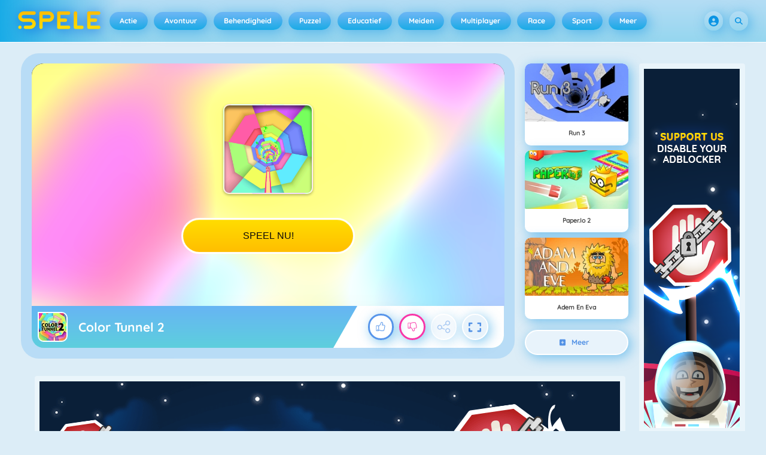

--- FILE ---
content_type: text/html
request_url: https://spele.nl/color-tunnel-2-spel/
body_size: 131049
content:
<!DOCTYPE HTML>
<html lang="nl-NL"><head><meta http-equiv="Content-Type" content="text/html; charset=UTF-8"><title>Color Tunnel 2 - Online Spel - Speel Nu | Spele.nl</title><meta name="robots" content="index, follow"><meta name="description" content="Color Tunnel 2 speel je bij Spele gratis online! Snel door de felgekleurde tunnel en ontwijk allerlei bizarre hindernissen. Laat je niet afleiden!"><meta name="creationdatetime" content="2026-01-21T02:49:14.924118Z"><meta name="content-language" content="nl"><meta name="author" content="Azerion"><meta name="viewport" content="width=device-width, initial-scale=1"><meta property="fb:app_id" content="130972477002225"><meta property="og:locale" content="nl_NL"><meta property="og:type" content="website"><meta property="og:title" content="Color Tunnel 2 - Online Spel - Speel Nu | Spele.nl"><meta property="og:description" content="Color Tunnel 2 speel je bij Spele gratis online! Snel door de felgekleurde tunnel en ontwijk allerlei bizarre hindernissen. Laat je niet afleiden!"><meta property="og:url" content="https://spele.nl/color-tunnel-2-spel/"><meta property="og:site_name" content="Spele.nl"><meta property="og:image" content="https://static.spele.nl/8/113998/98926/1200x630/color-tunnel-2.webp"><meta property="og:image:width" content="1200"><meta property="og:image:height" content="630"><meta name="twitter:site" content="@spele_nl"><meta name="twitter:creator" content="@spele_nl"><meta name="twitter:title" content="Color Tunnel 2 - Online Spel - Speel Nu | Spele.nl"><meta name="twitter:description" content="Color Tunnel 2 speel je bij Spele gratis online! Snel door de felgekleurde tunnel en ontwijk allerlei bizarre hindernissen. Laat je niet afleiden!"><meta name="twitter:card" content="summary_large_image"><meta name="twitter:image" content="https://static.spele.nl/8/113998/98926/1200x630/color-tunnel-2.webp"><meta name="msapplication-tap-highlight" content="no"><meta name="msapplication-TileColor" content="#67b5f4"><meta name="msapplication-TileImage" content="/favicons/mstile-144x144.png"><meta name="mobile-web-app-capable" content="yes"><meta name="application-name" content=""><meta name="theme-color" content="#67b5f4"><meta name="apple-mobile-web-app-capable" content="yes"><meta name="apple-mobile-web-app-status-bar-style" content="#67b5f4"><meta name="apple-mobile-web-app-title" content=""><link rel="preload" href="/fonts/quicksand-v21-latin-500.woff2" crossorigin="anonymous" as="font" type="font/woff2"><link rel="preload" href="/fonts/quicksand-v21-latin-700.woff2" crossorigin="anonymous" as="font" type="font/woff2"><style type="text/css">.button,.input,.textarea{align-items:center;-moz-appearance:none;-webkit-appearance:none;border:2px solid #0000;border-radius:4px;box-shadow:none;display:inline-flex;font-size:.875rem;height:2.5em;justify-content:flex-start;line-height:1.5;padding:calc(.5em - 2px) calc(.75em - 2px);position:relative;vertical-align:top}.button:active,.input:active,.is-active.button,.is-active.input,.is-active.textarea,.textarea:active{outline:none}[disabled].button,[disabled].input,[disabled].textarea,fieldset[disabled] .button,fieldset[disabled] .input,fieldset[disabled] .textarea{cursor:not-allowed}.button,.is-unselectable,.tabs{-webkit-touch-callout:none;-webkit-user-select:none;user-select:none}.navbar-link:not(.is-arrowless):after{border:3px solid #0000;border-radius:2px;border-right:0;border-top:0;content:" ";display:block;height:.625em;margin-top:-.4375em;pointer-events:none;position:absolute;top:50%;transform:rotate(-45deg);transform-origin:center;width:.625em}.block:not(:last-child),.box:not(:last-child),.content:not(:last-child),.notification:not(:last-child),.subtitle:not(:last-child),.tabs:not(:last-child),.title:not(:last-child){margin-bottom:1.5rem}.delete,.modal-close{-webkit-touch-callout:none;-moz-appearance:none;-webkit-appearance:none;background-color:#0a0a0a33;border:none;border-radius:9999px;cursor:pointer;display:inline-block;flex-grow:0;flex-shrink:0;font-size:0;height:20px;max-height:20px;max-width:20px;min-height:20px;min-width:20px;outline:none;pointer-events:auto;position:relative;-webkit-user-select:none;user-select:none;vertical-align:top;width:20px}.delete:after,.delete:before,.modal-close:after,.modal-close:before{background-color:#fff;content:"";display:block;left:50%;position:absolute;top:50%;transform:translateX(-50%) translateY(-50%) rotate(45deg);transform-origin:center center}.delete:before,.modal-close:before{height:2px;width:50%}.delete:after,.modal-close:after{height:50%;width:2px}.delete:focus,.delete:hover,.modal-close:focus,.modal-close:hover{background-color:#0a0a0a4d}.delete:active,.modal-close:active{background-color:#0a0a0a66}.is-small.delete,.is-small.modal-close{height:16px;max-height:16px;max-width:16px;min-height:16px;min-width:16px;width:16px}.is-medium.delete,.is-medium.modal-close{height:24px;max-height:24px;max-width:24px;min-height:24px;min-width:24px;width:24px}.is-large.delete,.is-large.modal-close{height:32px;max-height:32px;max-width:32px;min-height:32px;min-width:32px;width:32px}.button.is-loading:after,.control.is-loading:after,.loader{animation:spinAround .5s linear infinite;border-color:#0000 #0000 #dbdbdb #dbdbdb;border-radius:9999px;border-style:solid;border-width:2px;content:"";display:block;height:1em;position:relative;width:1em}.image.is-16by9 .has-ratio,.image.is-16by9 img,.image.is-1by1 .has-ratio,.image.is-1by1 img,.image.is-1by2 .has-ratio,.image.is-1by2 img,.image.is-1by3 .has-ratio,.image.is-1by3 img,.image.is-2by1 .has-ratio,.image.is-2by1 img,.image.is-2by3 .has-ratio,.image.is-2by3 img,.image.is-3by1 .has-ratio,.image.is-3by1 img,.image.is-3by2 .has-ratio,.image.is-3by2 img,.image.is-3by4 .has-ratio,.image.is-3by4 img,.image.is-3by5 .has-ratio,.image.is-3by5 img,.image.is-4by3 .has-ratio,.image.is-4by3 img,.image.is-4by5 .has-ratio,.image.is-4by5 img,.image.is-5by3 .has-ratio,.image.is-5by3 img,.image.is-5by4 .has-ratio,.image.is-5by4 img,.image.is-9by16 .has-ratio,.image.is-9by16 img,.image.is-square .has-ratio,.image.is-square img,.is-overlay,.modal,.modal-background{bottom:0;left:0;position:absolute;right:0;top:0}.navbar-burger{color:currentColor;font-family:inherit;font-size:1em;margin:0;padding:0}@keyframes spinAround{0%{transform:rotate(0deg)}to{transform:rotate(359deg)}}@keyframes opacityCycleV1{0%{opacity:0}20%{opacity:1}40%{opacity:0}60%{opacity:0}80%{opacity:0}to{opacity:0}}@keyframes opacityCycleV2{0%{opacity:0}25%{opacity:0}50%{opacity:1}75%{opacity:0}to{opacity:0}}@keyframes ping{0%{opacity:1;transform:scale(1)}to{opacity:0;transform:scale(1.5)}}@keyframes pulse{0%{transform:scale(1)}50%{transform:scale(1.2)}to{transform:scale(1)}}/*! minireset.css v0.0.6 | MIT License | github.com/jgthms/minireset.css */blockquote,body,dd,dl,dt,fieldset,figure,h1,h2,h3,h4,h5,h6,hr,html,iframe,legend,li,ol,p,pre,textarea,ul{margin:0;padding:0}h1,h2,h3,h4,h5,h6{font-size:100%;font-weight:400}ul{list-style:none}button,input,select,textarea{margin:0}html{box-sizing:border-box}*,:after,:before{box-sizing:inherit}img,video{height:auto;max-width:100%}iframe{border:0}table{border-collapse:collapse;border-spacing:0}td,th{padding:0}td:not([align]),th:not([align]){text-align:inherit}html{-moz-osx-font-smoothing:grayscale;-webkit-font-smoothing:antialiased;-webkit-text-size-adjust:100%;text-size-adjust:100%;background-color:#dcedf7;font-size:14px;min-width:300px;overflow-x:hidden;overflow-y:scroll;text-rendering:optimizeLegibility}article,aside,figure,footer,header,hgroup,section{display:block}body,button,input,optgroup,select,textarea{font-family:Quicksand500,BlinkMacSystemFont,-apple-system,Segoe UI,Roboto,Oxygen,Ubuntu,Cantarell,Fira Sans,Droid Sans,Helvetica Neue,Helvetica,Arial,ui-sans-serif,sans-serif}code,pre{-moz-osx-font-smoothing:auto;-webkit-font-smoothing:auto;font-family:ui-monospace,monospace}body{color:#3a5a95;font-size:1em;font-weight:400;line-height:1.5}a{color:#5392e5;cursor:pointer;text-decoration:none}a strong{color:currentColor}a:hover{color:#3a5a95}code{color:#af0e14;font-size:.875em;font-weight:400;padding:.25em .5em}code,hr{background-color:#f5f5f5}hr{border:none;display:block;height:2px;margin:1.5rem 0}img{height:auto;max-width:100%}input[type=checkbox],input[type=radio]{vertical-align:initial}small{font-size:.875em}span{font-style:inherit;font-weight:inherit}strong{color:#363636;font-weight:700}fieldset{border:none}pre{-webkit-overflow-scrolling:touch;word-wrap:normal;background-color:#f5f5f5;color:#4a4a4a;font-size:.875em;overflow-x:auto;padding:1.25rem 1.5rem;white-space:pre}pre code{background-color:#0000;color:currentColor;font-size:1em;padding:0}table td,table th{vertical-align:top}table td:not([align]),table th:not([align]){text-align:inherit}table th{color:#363636}@font-face{font-display:swap;font-family:Quicksand500;font-style:normal;font-weight:500;src:local(""),url(/fonts/quicksand-v21-latin-500.woff2) format("woff2"),url(/fonts/quicksand-v21-latin-500.woff) format("woff")}@font-face{font-display:swap;font-family:Quicksand700;font-style:normal;font-weight:700;src:local(""),url(/fonts/quicksand-v21-latin-700.woff2) format("woff2"),url(/fonts/quicksand-v21-latin-700.woff) format("woff")}html{height:100%}@media screen and (min-width:1744px){html{font-size:16px}}body{display:flex;flex-direction:column;min-height:100%}@media screen and (min-width:1536px){body{background-attachment:fixed;background-color:#dcedf7;background-image:linear-gradient(#dcedf7 10%,#0000 30%),url(/4f7a6c58e679de48ebee.webp),url(/344fc29cf16a458fb823.webp);background-position:top,0 0,100% 0;background-repeat:repeat-y}}@media screen and (min-width:2048px){body{background-image:linear-gradient(#dcedf7 10%,#0000 30%),url(/22b4bcb0f4a0908edafc.webp),url(/31b79633b8ec8ccd90be.webp)}}@media screen and (min-width:2160px){body{background-image:linear-gradient(#dcedf7 10%,#0000 30%),url(/8ebdd9ac498d709d0792.webp),url(/e267797468a46883e762.webp)}}@media screen and (min-width:2880px){body{background-image:linear-gradient(#dcedf7 10%,#0000 30%),url(/4ffc674b56ac9caa0c4e.webp),url(/31d6cfe0d16ae931b73c.webp)}}a,button,input,select,textarea{-webkit-tap-highlight-color:rgba(0,0,0,0);outline:none}a:active,a:focus,a:focus-within{color:#fd0}@media screen and (min-width:1024px){a.has-hover{position:relative}a.has-hover:before{background-color:#3a5a95;bottom:-2px;content:"";height:2px;left:0;position:absolute;width:0;will-change:width}a.has-hover:hover:before{transition:width 86ms cubic-bezier(.55,.085,.68,.53);width:100%}}.box{background-color:#fff;border-radius:10px;box-shadow:0 .5em 1em -.125em #0a0a0a1a,0 0 0 1px #0a0a0a05;color:#4a4a4a;display:block;padding:1.25rem}a.box:focus,a.box:hover{box-shadow:0 .5em 1em -.125em #0a0a0a1a,0 0 0 1px #5392e5}a.box:active{box-shadow:inset 0 1px 2px #0a0a0a33,0 0 0 1px #5392e5}.button{background-color:#67b5f40d;border-color:#67b5f44d;border-width:2px;color:#5392e5;cursor:pointer;font-family:Quicksand700,BlinkMacSystemFont,-apple-system,Segoe UI,Roboto,Oxygen,Ubuntu,Cantarell,Fira Sans,Droid Sans,Helvetica Neue,Helvetica,Arial,ui-sans-serif,sans-serif;justify-content:center;padding:calc(1.75em - 2px) 1.75em;text-align:center;white-space:nowrap}.button strong{color:inherit}.button .icon,.button .icon.is-large,.button .icon.is-medium,.button .icon.is-small{height:1.5em;width:1.5em}.button .icon:first-child:not(:last-child){margin-left:calc(-.875em - 2px);margin-right:.4375em}.button .icon:last-child:not(:first-child){margin-left:.4375em;margin-right:calc(-.875em - 2px)}.button .icon:first-child:last-child{margin-left:calc(-.875em - 2px);margin-right:calc(-.875em - 2px)}.button.is-hovered,.button:hover{border-color:#fff;color:#4a4a4a}.button.is-focused,.button:focus{border-color:#fd0;color:#fd0}.button.is-focused:not(:active),.button:focus:not(:active){box-shadow:0 0 0 .125em #5392e540}.button.is-active,.button:active{border-color:#fff;color:#4a4a4a}.button.is-text{background-color:#0000;border-color:#0000;color:#4a4a4a;text-decoration:underline}.button.is-text.is-focused,.button.is-text.is-hovered,.button.is-text:focus,.button.is-text:hover{background-color:#f5f5f5;color:#363636}.button.is-text.is-active,.button.is-text:active{background-color:#e8e8e8;color:#363636}.button.is-text[disabled],fieldset[disabled] .button.is-text{background-color:#0000;border-color:#0000;box-shadow:none}.button.is-ghost{background:none;border-color:#0000;color:#5392e5;text-decoration:none}.button.is-ghost.is-hovered,.button.is-ghost:hover{color:#5392e5;text-decoration:underline}.button.is-white{background-color:#fff;border-color:#0000;color:#0a0a0a}.button.is-white.is-hovered,.button.is-white:hover{background-color:#f9f9f9;border-color:#0000;color:#0a0a0a}.button.is-white.is-focused,.button.is-white:focus{border-color:#0000;color:#0a0a0a}.button.is-white.is-focused:not(:active),.button.is-white:focus:not(:active){box-shadow:0 0 0 .125em #ffffff40}.button.is-white.is-active,.button.is-white:active{background-color:#f2f2f2;border-color:#0000;color:#0a0a0a}.button.is-white[disabled],fieldset[disabled] .button.is-white{background-color:#fff;border-color:#fff;box-shadow:none}.button.is-white.is-inverted{background-color:#0a0a0a;color:#fff}.button.is-white.is-inverted.is-hovered,.button.is-white.is-inverted:hover{background-color:#000}.button.is-white.is-inverted[disabled],fieldset[disabled] .button.is-white.is-inverted{background-color:#0a0a0a;border-color:#0000;box-shadow:none;color:#fff}.button.is-white.is-loading:after{border-color:#0000 #0000 #0a0a0a #0a0a0a!important}.button.is-white.is-outlined{background-color:#0000;border-color:#fff;color:#fff}.button.is-white.is-outlined.is-focused,.button.is-white.is-outlined.is-hovered,.button.is-white.is-outlined:focus,.button.is-white.is-outlined:hover{background-color:#fff;border-color:#fff;color:#0a0a0a}.button.is-white.is-outlined.is-loading:after{border-color:#0000 #0000 #fff #fff!important}.button.is-white.is-outlined.is-loading.is-focused:after,.button.is-white.is-outlined.is-loading.is-hovered:after,.button.is-white.is-outlined.is-loading:focus:after,.button.is-white.is-outlined.is-loading:hover:after{border-color:#0000 #0000 #0a0a0a #0a0a0a!important}.button.is-white.is-outlined[disabled],fieldset[disabled] .button.is-white.is-outlined{background-color:#0000;border-color:#fff;box-shadow:none;color:#fff}.button.is-white.is-inverted.is-outlined{background-color:#0000;border-color:#0a0a0a;color:#0a0a0a}.button.is-white.is-inverted.is-outlined.is-focused,.button.is-white.is-inverted.is-outlined.is-hovered,.button.is-white.is-inverted.is-outlined:focus,.button.is-white.is-inverted.is-outlined:hover{background-color:#0a0a0a;color:#fff}.button.is-white.is-inverted.is-outlined.is-loading.is-focused:after,.button.is-white.is-inverted.is-outlined.is-loading.is-hovered:after,.button.is-white.is-inverted.is-outlined.is-loading:focus:after,.button.is-white.is-inverted.is-outlined.is-loading:hover:after{border-color:#0000 #0000 #fff #fff!important}.button.is-white.is-inverted.is-outlined[disabled],fieldset[disabled] .button.is-white.is-inverted.is-outlined{background-color:#0000;border-color:#0a0a0a;box-shadow:none;color:#0a0a0a}.button.is-black{background-color:#0a0a0a;border-color:#0000;color:#fff}.button.is-black.is-hovered,.button.is-black:hover{background-color:#040404;border-color:#0000;color:#fff}.button.is-black.is-focused,.button.is-black:focus{border-color:#0000;color:#fff}.button.is-black.is-focused:not(:active),.button.is-black:focus:not(:active){box-shadow:0 0 0 .125em #0a0a0a40}.button.is-black.is-active,.button.is-black:active{background-color:#000;border-color:#0000;color:#fff}.button.is-black[disabled],fieldset[disabled] .button.is-black{background-color:#0a0a0a;border-color:#0a0a0a;box-shadow:none}.button.is-black.is-inverted{background-color:#fff;color:#0a0a0a}.button.is-black.is-inverted.is-hovered,.button.is-black.is-inverted:hover{background-color:#f2f2f2}.button.is-black.is-inverted[disabled],fieldset[disabled] .button.is-black.is-inverted{background-color:#fff;border-color:#0000;box-shadow:none;color:#0a0a0a}.button.is-black.is-loading:after{border-color:#0000 #0000 #fff #fff!important}.button.is-black.is-outlined{background-color:#0000;border-color:#0a0a0a;color:#0a0a0a}.button.is-black.is-outlined.is-focused,.button.is-black.is-outlined.is-hovered,.button.is-black.is-outlined:focus,.button.is-black.is-outlined:hover{background-color:#0a0a0a;border-color:#0a0a0a;color:#fff}.button.is-black.is-outlined.is-loading:after{border-color:#0000 #0000 #0a0a0a #0a0a0a!important}.button.is-black.is-outlined.is-loading.is-focused:after,.button.is-black.is-outlined.is-loading.is-hovered:after,.button.is-black.is-outlined.is-loading:focus:after,.button.is-black.is-outlined.is-loading:hover:after{border-color:#0000 #0000 #fff #fff!important}.button.is-black.is-outlined[disabled],fieldset[disabled] .button.is-black.is-outlined{background-color:#0000;border-color:#0a0a0a;box-shadow:none;color:#0a0a0a}.button.is-black.is-inverted.is-outlined{background-color:#0000;border-color:#fff;color:#fff}.button.is-black.is-inverted.is-outlined.is-focused,.button.is-black.is-inverted.is-outlined.is-hovered,.button.is-black.is-inverted.is-outlined:focus,.button.is-black.is-inverted.is-outlined:hover{background-color:#fff;color:#0a0a0a}.button.is-black.is-inverted.is-outlined.is-loading.is-focused:after,.button.is-black.is-inverted.is-outlined.is-loading.is-hovered:after,.button.is-black.is-inverted.is-outlined.is-loading:focus:after,.button.is-black.is-inverted.is-outlined.is-loading:hover:after{border-color:#0000 #0000 #0a0a0a #0a0a0a!important}.button.is-black.is-inverted.is-outlined[disabled],fieldset[disabled] .button.is-black.is-inverted.is-outlined{background-color:#0000;border-color:#fff;box-shadow:none;color:#fff}.button.is-light{background-color:#f5f5f5;border-color:#0000;color:#000000b3}.button.is-light.is-hovered,.button.is-light:hover{background-color:#eee;border-color:#0000;color:#000000b3}.button.is-light.is-focused,.button.is-light:focus{border-color:#0000;color:#000000b3}.button.is-light.is-focused:not(:active),.button.is-light:focus:not(:active){box-shadow:0 0 0 .125em #f5f5f540}.button.is-light.is-active,.button.is-light:active{background-color:#e8e8e8;border-color:#0000;color:#000000b3}.button.is-light[disabled],fieldset[disabled] .button.is-light{background-color:#f5f5f5;border-color:#f5f5f5;box-shadow:none}.button.is-light.is-inverted{color:#f5f5f5}.button.is-light.is-inverted,.button.is-light.is-inverted.is-hovered,.button.is-light.is-inverted:hover{background-color:#000000b3}.button.is-light.is-inverted[disabled],fieldset[disabled] .button.is-light.is-inverted{background-color:#000000b3;border-color:#0000;box-shadow:none;color:#f5f5f5}.button.is-light.is-loading:after{border-color:#0000 #0000 #000000b3 #000000b3!important}.button.is-light.is-outlined{background-color:#0000;border-color:#f5f5f5;color:#f5f5f5}.button.is-light.is-outlined.is-focused,.button.is-light.is-outlined.is-hovered,.button.is-light.is-outlined:focus,.button.is-light.is-outlined:hover{background-color:#f5f5f5;border-color:#f5f5f5;color:#000000b3}.button.is-light.is-outlined.is-loading:after{border-color:#0000 #0000 #f5f5f5 #f5f5f5!important}.button.is-light.is-outlined.is-loading.is-focused:after,.button.is-light.is-outlined.is-loading.is-hovered:after,.button.is-light.is-outlined.is-loading:focus:after,.button.is-light.is-outlined.is-loading:hover:after{border-color:#0000 #0000 #000000b3 #000000b3!important}.button.is-light.is-outlined[disabled],fieldset[disabled] .button.is-light.is-outlined{background-color:#0000;border-color:#f5f5f5;box-shadow:none;color:#f5f5f5}.button.is-light.is-inverted.is-outlined{background-color:#0000;border-color:#000000b3;color:#000000b3}.button.is-light.is-inverted.is-outlined.is-focused,.button.is-light.is-inverted.is-outlined.is-hovered,.button.is-light.is-inverted.is-outlined:focus,.button.is-light.is-inverted.is-outlined:hover{background-color:#000000b3;color:#f5f5f5}.button.is-light.is-inverted.is-outlined.is-loading.is-focused:after,.button.is-light.is-inverted.is-outlined.is-loading.is-hovered:after,.button.is-light.is-inverted.is-outlined.is-loading:focus:after,.button.is-light.is-inverted.is-outlined.is-loading:hover:after{border-color:#0000 #0000 #f5f5f5 #f5f5f5!important}.button.is-light.is-inverted.is-outlined[disabled],fieldset[disabled] .button.is-light.is-inverted.is-outlined{background-color:#0000;border-color:#000000b3;box-shadow:none;color:#000000b3}.button.is-dark{background-color:#363636;border-color:#0000;color:#fff}.button.is-dark.is-hovered,.button.is-dark:hover{background-color:#2f2f2f;border-color:#0000;color:#fff}.button.is-dark.is-focused,.button.is-dark:focus{border-color:#0000;color:#fff}.button.is-dark.is-focused:not(:active),.button.is-dark:focus:not(:active){box-shadow:0 0 0 .125em #36363640}.button.is-dark.is-active,.button.is-dark:active{background-color:#292929;border-color:#0000;color:#fff}.button.is-dark[disabled],fieldset[disabled] .button.is-dark{background-color:#363636;border-color:#363636;box-shadow:none}.button.is-dark.is-inverted{background-color:#fff;color:#363636}.button.is-dark.is-inverted.is-hovered,.button.is-dark.is-inverted:hover{background-color:#f2f2f2}.button.is-dark.is-inverted[disabled],fieldset[disabled] .button.is-dark.is-inverted{background-color:#fff;border-color:#0000;box-shadow:none;color:#363636}.button.is-dark.is-loading:after{border-color:#0000 #0000 #fff #fff!important}.button.is-dark.is-outlined{background-color:#0000;border-color:#363636;color:#363636}.button.is-dark.is-outlined.is-focused,.button.is-dark.is-outlined.is-hovered,.button.is-dark.is-outlined:focus,.button.is-dark.is-outlined:hover{background-color:#363636;border-color:#363636;color:#fff}.button.is-dark.is-outlined.is-loading:after{border-color:#0000 #0000 #363636 #363636!important}.button.is-dark.is-outlined.is-loading.is-focused:after,.button.is-dark.is-outlined.is-loading.is-hovered:after,.button.is-dark.is-outlined.is-loading:focus:after,.button.is-dark.is-outlined.is-loading:hover:after{border-color:#0000 #0000 #fff #fff!important}.button.is-dark.is-outlined[disabled],fieldset[disabled] .button.is-dark.is-outlined{background-color:#0000;border-color:#363636;box-shadow:none;color:#363636}.button.is-dark.is-inverted.is-outlined{background-color:#0000;border-color:#fff;color:#fff}.button.is-dark.is-inverted.is-outlined.is-focused,.button.is-dark.is-inverted.is-outlined.is-hovered,.button.is-dark.is-inverted.is-outlined:focus,.button.is-dark.is-inverted.is-outlined:hover{background-color:#fff;color:#363636}.button.is-dark.is-inverted.is-outlined.is-loading.is-focused:after,.button.is-dark.is-inverted.is-outlined.is-loading.is-hovered:after,.button.is-dark.is-inverted.is-outlined.is-loading:focus:after,.button.is-dark.is-inverted.is-outlined.is-loading:hover:after{border-color:#0000 #0000 #363636 #363636!important}.button.is-dark.is-inverted.is-outlined[disabled],fieldset[disabled] .button.is-dark.is-inverted.is-outlined{background-color:#0000;border-color:#fff;box-shadow:none;color:#fff}.button.is-primary{background-color:#19abe6;border-color:#0000;color:#fff}.button.is-primary.is-hovered,.button.is-primary:hover{background-color:#18a2db;border-color:#0000;color:#fff}.button.is-primary.is-focused,.button.is-primary:focus{border-color:#0000;color:#fff}.button.is-primary.is-focused:not(:active),.button.is-primary:focus:not(:active){box-shadow:0 0 0 .125em #19abe640}.button.is-primary.is-active,.button.is-primary:active{background-color:#179acf;border-color:#0000;color:#fff}.button.is-primary[disabled],fieldset[disabled] .button.is-primary{background-color:#19abe6;border-color:#19abe6;box-shadow:none}.button.is-primary.is-inverted{background-color:#fff;color:#19abe6}.button.is-primary.is-inverted.is-hovered,.button.is-primary.is-inverted:hover{background-color:#f2f2f2}.button.is-primary.is-inverted[disabled],fieldset[disabled] .button.is-primary.is-inverted{background-color:#fff;border-color:#0000;box-shadow:none;color:#19abe6}.button.is-primary.is-loading:after{border-color:#0000 #0000 #fff #fff!important}.button.is-primary.is-outlined{background-color:#0000;border-color:#19abe6;color:#19abe6}.button.is-primary.is-outlined.is-focused,.button.is-primary.is-outlined.is-hovered,.button.is-primary.is-outlined:focus,.button.is-primary.is-outlined:hover{background-color:#19abe6;border-color:#19abe6;color:#fff}.button.is-primary.is-outlined.is-loading:after{border-color:#0000 #0000 #19abe6 #19abe6!important}.button.is-primary.is-outlined.is-loading.is-focused:after,.button.is-primary.is-outlined.is-loading.is-hovered:after,.button.is-primary.is-outlined.is-loading:focus:after,.button.is-primary.is-outlined.is-loading:hover:after{border-color:#0000 #0000 #fff #fff!important}.button.is-primary.is-outlined[disabled],fieldset[disabled] .button.is-primary.is-outlined{background-color:#0000;border-color:#19abe6;box-shadow:none;color:#19abe6}.button.is-primary.is-inverted.is-outlined{background-color:#0000;border-color:#fff;color:#fff}.button.is-primary.is-inverted.is-outlined.is-focused,.button.is-primary.is-inverted.is-outlined.is-hovered,.button.is-primary.is-inverted.is-outlined:focus,.button.is-primary.is-inverted.is-outlined:hover{background-color:#fff;color:#19abe6}.button.is-primary.is-inverted.is-outlined.is-loading.is-focused:after,.button.is-primary.is-inverted.is-outlined.is-loading.is-hovered:after,.button.is-primary.is-inverted.is-outlined.is-loading:focus:after,.button.is-primary.is-inverted.is-outlined.is-loading:hover:after{border-color:#0000 #0000 #19abe6 #19abe6!important}.button.is-primary.is-inverted.is-outlined[disabled],fieldset[disabled] .button.is-primary.is-inverted.is-outlined{background-color:#0000;border-color:#fff;box-shadow:none;color:#fff}.button.is-primary.is-light{background-color:#67b5f4;color:#005fdd}.button.is-primary.is-light.is-hovered,.button.is-primary.is-light:hover{background-color:#5baff3;border-color:#0000;color:#005fdd}.button.is-primary.is-light.is-active,.button.is-primary.is-light:active{background-color:#4fa9f2;border-color:#0000;color:#005fdd}.button.is-link{background-color:#5392e5;border-color:#0000;color:#fff}.button.is-link.is-hovered,.button.is-link:hover{background-color:#488be3;border-color:#0000;color:#fff}.button.is-link.is-focused,.button.is-link:focus{border-color:#0000;color:#fff}.button.is-link.is-focused:not(:active),.button.is-link:focus:not(:active){box-shadow:0 0 0 .125em #5392e540}.button.is-link.is-active,.button.is-link:active{background-color:#3d84e2;border-color:#0000;color:#fff}.button.is-link[disabled],fieldset[disabled] .button.is-link{background-color:#5392e5;border-color:#5392e5;box-shadow:none}.button.is-link.is-inverted{background-color:#fff;color:#5392e5}.button.is-link.is-inverted.is-hovered,.button.is-link.is-inverted:hover{background-color:#f2f2f2}.button.is-link.is-inverted[disabled],fieldset[disabled] .button.is-link.is-inverted{background-color:#fff;border-color:#0000;box-shadow:none;color:#5392e5}.button.is-link.is-loading:after{border-color:#0000 #0000 #fff #fff!important}.button.is-link.is-outlined{background-color:#0000;border-color:#5392e5;color:#5392e5}.button.is-link.is-outlined.is-focused,.button.is-link.is-outlined.is-hovered,.button.is-link.is-outlined:focus,.button.is-link.is-outlined:hover{background-color:#5392e5;border-color:#5392e5;color:#fff}.button.is-link.is-outlined.is-loading:after{border-color:#0000 #0000 #5392e5 #5392e5!important}.button.is-link.is-outlined.is-loading.is-focused:after,.button.is-link.is-outlined.is-loading.is-hovered:after,.button.is-link.is-outlined.is-loading:focus:after,.button.is-link.is-outlined.is-loading:hover:after{border-color:#0000 #0000 #fff #fff!important}.button.is-link.is-outlined[disabled],fieldset[disabled] .button.is-link.is-outlined{background-color:#0000;border-color:#5392e5;box-shadow:none;color:#5392e5}.button.is-link.is-inverted.is-outlined{background-color:#0000;border-color:#fff;color:#fff}.button.is-link.is-inverted.is-outlined.is-focused,.button.is-link.is-inverted.is-outlined.is-hovered,.button.is-link.is-inverted.is-outlined:focus,.button.is-link.is-inverted.is-outlined:hover{background-color:#fff;color:#5392e5}.button.is-link.is-inverted.is-outlined.is-loading.is-focused:after,.button.is-link.is-inverted.is-outlined.is-loading.is-hovered:after,.button.is-link.is-inverted.is-outlined.is-loading:focus:after,.button.is-link.is-inverted.is-outlined.is-loading:hover:after{border-color:#0000 #0000 #5392e5 #5392e5!important}.button.is-link.is-inverted.is-outlined[disabled],fieldset[disabled] .button.is-link.is-inverted.is-outlined{background-color:#0000;border-color:#fff;box-shadow:none;color:#fff}.button.is-link.is-light{background-color:#edf4fc;color:#1a59ad}.button.is-link.is-light.is-hovered,.button.is-link.is-light:hover{background-color:#e2edfb;border-color:#0000;color:#1a59ad}.button.is-link.is-light.is-active,.button.is-link.is-light:active{background-color:#d7e6f9;border-color:#0000;color:#1a59ad}.button.is-info{background-color:#3e8ed0;border-color:#0000;color:#fff}.button.is-info.is-hovered,.button.is-info:hover{background-color:#3488ce;border-color:#0000;color:#fff}.button.is-info.is-focused,.button.is-info:focus{border-color:#0000;color:#fff}.button.is-info.is-focused:not(:active),.button.is-info:focus:not(:active){box-shadow:0 0 0 .125em #3e8ed040}.button.is-info.is-active,.button.is-info:active{background-color:#3082c5;border-color:#0000;color:#fff}.button.is-info[disabled],fieldset[disabled] .button.is-info{background-color:#3e8ed0;border-color:#3e8ed0;box-shadow:none}.button.is-info.is-inverted{background-color:#fff;color:#3e8ed0}.button.is-info.is-inverted.is-hovered,.button.is-info.is-inverted:hover{background-color:#f2f2f2}.button.is-info.is-inverted[disabled],fieldset[disabled] .button.is-info.is-inverted{background-color:#fff;border-color:#0000;box-shadow:none;color:#3e8ed0}.button.is-info.is-loading:after{border-color:#0000 #0000 #fff #fff!important}.button.is-info.is-outlined{background-color:#0000;border-color:#3e8ed0;color:#3e8ed0}.button.is-info.is-outlined.is-focused,.button.is-info.is-outlined.is-hovered,.button.is-info.is-outlined:focus,.button.is-info.is-outlined:hover{background-color:#3e8ed0;border-color:#3e8ed0;color:#fff}.button.is-info.is-outlined.is-loading:after{border-color:#0000 #0000 #3e8ed0 #3e8ed0!important}.button.is-info.is-outlined.is-loading.is-focused:after,.button.is-info.is-outlined.is-loading.is-hovered:after,.button.is-info.is-outlined.is-loading:focus:after,.button.is-info.is-outlined.is-loading:hover:after{border-color:#0000 #0000 #fff #fff!important}.button.is-info.is-outlined[disabled],fieldset[disabled] .button.is-info.is-outlined{background-color:#0000;border-color:#3e8ed0;box-shadow:none;color:#3e8ed0}.button.is-info.is-inverted.is-outlined{background-color:#0000;border-color:#fff;color:#fff}.button.is-info.is-inverted.is-outlined.is-focused,.button.is-info.is-inverted.is-outlined.is-hovered,.button.is-info.is-inverted.is-outlined:focus,.button.is-info.is-inverted.is-outlined:hover{background-color:#fff;color:#3e8ed0}.button.is-info.is-inverted.is-outlined.is-loading.is-focused:after,.button.is-info.is-inverted.is-outlined.is-loading.is-hovered:after,.button.is-info.is-inverted.is-outlined.is-loading:focus:after,.button.is-info.is-inverted.is-outlined.is-loading:hover:after{border-color:#0000 #0000 #3e8ed0 #3e8ed0!important}.button.is-info.is-inverted.is-outlined[disabled],fieldset[disabled] .button.is-info.is-inverted.is-outlined{background-color:#0000;border-color:#fff;box-shadow:none;color:#fff}.button.is-info.is-light{background-color:#eff5fb;color:#296fa8}.button.is-info.is-light.is-hovered,.button.is-info.is-light:hover{background-color:#e4eff9;border-color:#0000;color:#296fa8}.button.is-info.is-light.is-active,.button.is-info.is-light:active{background-color:#dae9f6;border-color:#0000;color:#296fa8}.button.is-success{background-color:#3eb752;border-color:#0000;color:#fff}.button.is-success.is-hovered,.button.is-success:hover{background-color:#3bad4e;border-color:#0000;color:#fff}.button.is-success.is-focused,.button.is-success:focus{border-color:#0000;color:#fff}.button.is-success.is-focused:not(:active),.button.is-success:focus:not(:active){box-shadow:0 0 0 .125em #3eb75240}.button.is-success.is-active,.button.is-success:active{background-color:#38a449;border-color:#0000;color:#fff}.button.is-success[disabled],fieldset[disabled] .button.is-success{background-color:#3eb752;border-color:#3eb752;box-shadow:none}.button.is-success.is-inverted{background-color:#fff;color:#3eb752}.button.is-success.is-inverted.is-hovered,.button.is-success.is-inverted:hover{background-color:#f2f2f2}.button.is-success.is-inverted[disabled],fieldset[disabled] .button.is-success.is-inverted{background-color:#fff;border-color:#0000;box-shadow:none;color:#3eb752}.button.is-success.is-loading:after{border-color:#0000 #0000 #fff #fff!important}.button.is-success.is-outlined{background-color:#0000;border-color:#3eb752;color:#3eb752}.button.is-success.is-outlined.is-focused,.button.is-success.is-outlined.is-hovered,.button.is-success.is-outlined:focus,.button.is-success.is-outlined:hover{background-color:#3eb752;border-color:#3eb752;color:#fff}.button.is-success.is-outlined.is-loading:after{border-color:#0000 #0000 #3eb752 #3eb752!important}.button.is-success.is-outlined.is-loading.is-focused:after,.button.is-success.is-outlined.is-loading.is-hovered:after,.button.is-success.is-outlined.is-loading:focus:after,.button.is-success.is-outlined.is-loading:hover:after{border-color:#0000 #0000 #fff #fff!important}.button.is-success.is-outlined[disabled],fieldset[disabled] .button.is-success.is-outlined{background-color:#0000;border-color:#3eb752;box-shadow:none;color:#3eb752}.button.is-success.is-inverted.is-outlined{background-color:#0000;border-color:#fff;color:#fff}.button.is-success.is-inverted.is-outlined.is-focused,.button.is-success.is-inverted.is-outlined.is-hovered,.button.is-success.is-inverted.is-outlined:focus,.button.is-success.is-inverted.is-outlined:hover{background-color:#fff;color:#3eb752}.button.is-success.is-inverted.is-outlined.is-loading.is-focused:after,.button.is-success.is-inverted.is-outlined.is-loading.is-hovered:after,.button.is-success.is-inverted.is-outlined.is-loading:focus:after,.button.is-success.is-inverted.is-outlined.is-loading:hover:after{border-color:#0000 #0000 #3eb752 #3eb752!important}.button.is-success.is-inverted.is-outlined[disabled],fieldset[disabled] .button.is-success.is-inverted.is-outlined{background-color:#0000;border-color:#fff;box-shadow:none;color:#fff}.button.is-success.is-light{background-color:#f0faf1;color:#2d853c}.button.is-success.is-light.is-hovered,.button.is-success.is-light:hover{background-color:#e6f7e9;border-color:#0000;color:#2d853c}.button.is-success.is-light.is-active,.button.is-success.is-light:active{background-color:#ddf3e0;border-color:#0000;color:#2d853c}.button.is-warning{background-color:#fd0;border-color:#0000;color:#000000b3}.button.is-warning.is-hovered,.button.is-warning:hover{background-color:#f2d200;border-color:#0000;color:#000000b3}.button.is-warning.is-focused,.button.is-warning:focus{border-color:#0000;color:#000000b3}.button.is-warning.is-focused:not(:active),.button.is-warning:focus:not(:active){box-shadow:0 0 0 .125em #ffdd0040}.button.is-warning.is-active,.button.is-warning:active{background-color:#e6c700;border-color:#0000;color:#000000b3}.button.is-warning[disabled],fieldset[disabled] .button.is-warning{background-color:#fd0;border-color:#fd0;box-shadow:none}.button.is-warning.is-inverted{color:#fd0}.button.is-warning.is-inverted,.button.is-warning.is-inverted.is-hovered,.button.is-warning.is-inverted:hover{background-color:#000000b3}.button.is-warning.is-inverted[disabled],fieldset[disabled] .button.is-warning.is-inverted{background-color:#000000b3;border-color:#0000;box-shadow:none;color:#fd0}.button.is-warning.is-loading:after{border-color:#0000 #0000 #000000b3 #000000b3!important}.button.is-warning.is-outlined{background-color:#0000;border-color:#fd0;color:#fd0}.button.is-warning.is-outlined.is-focused,.button.is-warning.is-outlined.is-hovered,.button.is-warning.is-outlined:focus,.button.is-warning.is-outlined:hover{background-color:#fd0;border-color:#fd0;color:#000000b3}.button.is-warning.is-outlined.is-loading:after{border-color:#0000 #0000 #fd0 #fd0!important}.button.is-warning.is-outlined.is-loading.is-focused:after,.button.is-warning.is-outlined.is-loading.is-hovered:after,.button.is-warning.is-outlined.is-loading:focus:after,.button.is-warning.is-outlined.is-loading:hover:after{border-color:#0000 #0000 #000000b3 #000000b3!important}.button.is-warning.is-outlined[disabled],fieldset[disabled] .button.is-warning.is-outlined{background-color:#0000;border-color:#fd0;box-shadow:none;color:#fd0}.button.is-warning.is-inverted.is-outlined{background-color:#0000;border-color:#000000b3;color:#000000b3}.button.is-warning.is-inverted.is-outlined.is-focused,.button.is-warning.is-inverted.is-outlined.is-hovered,.button.is-warning.is-inverted.is-outlined:focus,.button.is-warning.is-inverted.is-outlined:hover{background-color:#000000b3;color:#fd0}.button.is-warning.is-inverted.is-outlined.is-loading.is-focused:after,.button.is-warning.is-inverted.is-outlined.is-loading.is-hovered:after,.button.is-warning.is-inverted.is-outlined.is-loading:focus:after,.button.is-warning.is-inverted.is-outlined.is-loading:hover:after{border-color:#0000 #0000 #fd0 #fd0!important}.button.is-warning.is-inverted.is-outlined[disabled],fieldset[disabled] .button.is-warning.is-inverted.is-outlined{background-color:#0000;border-color:#000000b3;box-shadow:none;color:#000000b3}.button.is-warning.is-light{background-color:#fffceb;color:#948000}.button.is-warning.is-light.is-hovered,.button.is-warning.is-light:hover{background-color:#fffbde;border-color:#0000;color:#948000}.button.is-warning.is-light.is-active,.button.is-warning.is-light:active{background-color:#fff9d1;border-color:#0000;color:#948000}.button.is-danger{background-color:#ed1c24;border-color:#0000;color:#fff}.button.is-danger.is-hovered,.button.is-danger:hover{background-color:#ea131b;border-color:#0000;color:#fff}.button.is-danger.is-focused,.button.is-danger:focus{border-color:#0000;color:#fff}.button.is-danger.is-focused:not(:active),.button.is-danger:focus:not(:active){box-shadow:0 0 0 .125em #ed1c2440}.button.is-danger.is-active,.button.is-danger:active{background-color:#de1219;border-color:#0000;color:#fff}.button.is-danger[disabled],fieldset[disabled] .button.is-danger{background-color:#ed1c24;border-color:#ed1c24;box-shadow:none}.button.is-danger.is-inverted{background-color:#fff;color:#ed1c24}.button.is-danger.is-inverted.is-hovered,.button.is-danger.is-inverted:hover{background-color:#f2f2f2}.button.is-danger.is-inverted[disabled],fieldset[disabled] .button.is-danger.is-inverted{background-color:#fff;border-color:#0000;box-shadow:none;color:#ed1c24}.button.is-danger.is-loading:after{border-color:#0000 #0000 #fff #fff!important}.button.is-danger.is-outlined{background-color:#0000;border-color:#ed1c24;color:#ed1c24}.button.is-danger.is-outlined.is-focused,.button.is-danger.is-outlined.is-hovered,.button.is-danger.is-outlined:focus,.button.is-danger.is-outlined:hover{background-color:#ed1c24;border-color:#ed1c24;color:#fff}.button.is-danger.is-outlined.is-loading:after{border-color:#0000 #0000 #ed1c24 #ed1c24!important}.button.is-danger.is-outlined.is-loading.is-focused:after,.button.is-danger.is-outlined.is-loading.is-hovered:after,.button.is-danger.is-outlined.is-loading:focus:after,.button.is-danger.is-outlined.is-loading:hover:after{border-color:#0000 #0000 #fff #fff!important}.button.is-danger.is-outlined[disabled],fieldset[disabled] .button.is-danger.is-outlined{background-color:#0000;border-color:#ed1c24;box-shadow:none;color:#ed1c24}.button.is-danger.is-inverted.is-outlined{background-color:#0000;border-color:#fff;color:#fff}.button.is-danger.is-inverted.is-outlined.is-focused,.button.is-danger.is-inverted.is-outlined.is-hovered,.button.is-danger.is-inverted.is-outlined:focus,.button.is-danger.is-inverted.is-outlined:hover{background-color:#fff;color:#ed1c24}.button.is-danger.is-inverted.is-outlined.is-loading.is-focused:after,.button.is-danger.is-inverted.is-outlined.is-loading.is-hovered:after,.button.is-danger.is-inverted.is-outlined.is-loading:focus:after,.button.is-danger.is-inverted.is-outlined.is-loading:hover:after{border-color:#0000 #0000 #ed1c24 #ed1c24!important}.button.is-danger.is-inverted.is-outlined[disabled],fieldset[disabled] .button.is-danger.is-inverted.is-outlined{background-color:#0000;border-color:#fff;box-shadow:none;color:#fff}.button.is-danger.is-light{background-color:#feeced;color:#d91119}.button.is-danger.is-light.is-hovered,.button.is-danger.is-light:hover{background-color:#fde0e1;border-color:#0000;color:#d91119}.button.is-danger.is-light.is-active,.button.is-danger.is-light:active{background-color:#fcd4d6;border-color:#0000;color:#d91119}.button.is-small{font-size:.75rem}.button.is-small:not(.is-rounded):not(.button){border-radius:2px}.button.is-normal{font-size:.875rem}.button.is-medium{font-size:1rem}.button.is-large{font-size:1.5rem}.button[disabled],fieldset[disabled] .button{background-color:#fff;border-color:#0a94e4;box-shadow:none;opacity:.5}.button.is-fullwidth{display:flex;width:100%}.button.is-loading{color:#0000!important;pointer-events:none}.button.is-loading:after{left:calc(50% - .5em);position:absolute;position:absolute!important;top:calc(50% - .5em)}.button.is-static{background-color:#f5f5f5;border-color:#0a94e4;box-shadow:none;color:#7a7a7a;pointer-events:none}.button,.button.is-rounded{border-radius:9999px;padding-left:2em;padding-right:2em}.buttons{align-items:center;display:flex;flex-wrap:wrap;justify-content:flex-start}.buttons .button{margin-bottom:.5rem}.buttons .button:not(:last-child):not(.is-fullwidth){margin-right:.5rem}.buttons:last-child{margin-bottom:-.5rem}.buttons:not(:last-child){margin-bottom:1rem}.buttons.are-small .button:not(.is-normal):not(.is-medium):not(.is-large){font-size:.75rem}.buttons.are-small .button:not(.is-normal):not(.is-medium):not(.is-large):not(.is-rounded):not(.button){border-radius:2px}.buttons.are-medium .button:not(.is-small):not(.is-normal):not(.is-large){font-size:1rem}.buttons.are-large .button:not(.is-small):not(.is-normal):not(.is-medium){font-size:1.5rem}.buttons.has-addons .button:not(:first-child){border-bottom-left-radius:0;border-top-left-radius:0}.buttons.has-addons .button:not(:last-child){border-bottom-right-radius:0;border-top-right-radius:0;margin-right:-1px}.buttons.has-addons .button:last-child{margin-right:0}.buttons.has-addons .button.is-hovered,.buttons.has-addons .button:hover{z-index:2}.buttons.has-addons .button.is-active,.buttons.has-addons .button.is-focused,.buttons.has-addons .button.is-selected,.buttons.has-addons .button:active,.buttons.has-addons .button:focus{z-index:3}.buttons.has-addons .button.is-active:hover,.buttons.has-addons .button.is-focused:hover,.buttons.has-addons .button.is-selected:hover,.buttons.has-addons .button:active:hover,.buttons.has-addons .button:focus:hover{z-index:4}.buttons.has-addons .button.is-expanded{flex-grow:1;flex-shrink:1}.buttons.is-centered{justify-content:center}.buttons.is-centered:not(.has-addons) .button:not(.is-fullwidth){margin-left:.25rem;margin-right:.25rem}.buttons.is-right{justify-content:flex-end}.buttons.is-right:not(.has-addons) .button:not(.is-fullwidth){margin-left:.25rem;margin-right:.25rem}@media screen and (max-width:768px){.button.is-responsive.is-small{font-size:.5625rem}.button.is-responsive,.button.is-responsive.is-normal{font-size:.65625rem}.button.is-responsive.is-medium{font-size:.75rem}.button.is-responsive.is-large{font-size:.875rem}}@media screen and (min-width:769px)and (max-width:1023px){.button.is-responsive.is-small{font-size:.65625rem}.button.is-responsive,.button.is-responsive.is-normal{font-size:.75rem}.button.is-responsive.is-medium{font-size:.875rem}.button.is-responsive.is-large{font-size:1rem}}.button:not(.delete){box-shadow:4px 4px 20px 0 #0a94e480}@media screen and (min-width:1024px){.button:not(.delete):before{background:linear-gradient(180deg,#fd0,#ffbe00);border-radius:9999px;box-shadow:inset 0 0 7px 0 #dfb4aa87;content:"";height:100%;left:0;opacity:0;position:absolute;top:1px;transform:scale(0);transform-origin:50% 100%;transition:transform 258ms cubic-bezier(.25,.46,.45,.94),opacity 172ms cubic-bezier(.25,.46,.45,.94);width:100%;will-change:transform;z-index:-1}.button:not(.delete):not([disabled]):hover:before{opacity:1;top:0;transform:scale(1)}}.button:not(.delete).is-active:before,.button:not(.delete):active:before,.button:not(.delete):focus-within:before,.button:not(.delete):focus:before{box-shadow:inset 0 0 7px 0 #e0472487,inset 0 0 7px 0 #00000059}.button:not(.delete).is-primary.is-active:before{transform:translateY(0);transition:transform 86ms cubic-bezier(.55,.085,.68,.53)}.button{box-sizing:border-box;font-weight:700;line-height:1rem;overflow:hidden;position:relative;text-transform:capitalize;z-index:1}.button.is-primary{background:linear-gradient(0deg,#19abe6,#67b5f4 90%)}@media screen and (min-width:1024px){.button.is-primary .is-hovered,.button.is-primary:hover{border:2px solid #fff;color:#4a4a4a}}.button.is-primary.is-active{border:2px solid #0a94e4;color:#4a4a4a}.button.is-square{border-radius:9999px;height:2.25rem;padding:0;width:2.25rem}.button.is-square.is-small{height:1.563rem;width:1.563rem}.button.is-square.is-medium{height:3.125rem;width:3.125rem}.button.is-square.is-large{height:3.75rem;width:3.75rem}.button.is-square .icon.is-medium{font-size:1.25rem;height:2.25rem;width:2.25rem}.button.is-square .icon.is-large{font-size:1.5rem;height:3.125rem;width:3.125rem}.button.is-light{color:#0a94e4}.button[disabled]:hover{color:#5392e5}.buttons .button{margin-bottom:0}.buttons .button:not(:last-child):not(.is-fullwidth){margin-right:.625rem}.buttons:last-child,.buttons:not(:last-child){margin-bottom:0}.container{flex-grow:1;margin:0 auto;position:relative;width:auto}.container.is-fluid{max-width:none!important;padding-left:32px;padding-right:32px;width:100%}@media screen and (min-width:1024px){.container{max-width:960px}}@media screen and (max-width:1215px){.container.is-widescreen:not(.is-max-desktop){max-width:1152px}}@media screen and (max-width:1407px){.container.is-fullhd:not(.is-max-desktop):not(.is-max-widescreen){max-width:1344px}}@media screen and (min-width:1216px){.container:not(.is-max-desktop){max-width:1152px}}@media screen and (min-width:1408px){.container:not(.is-max-desktop):not(.is-max-widescreen){max-width:1344px}}@media screen and (min-width:1744px){.container:not(.is-max-desktop):not(.is-max-widescreen):not(.is-max-fullhd){max-width:1680px}}.content li+li{margin-top:.25em}.content blockquote:not(:last-child),.content dl:not(:last-child),.content ol:not(:last-child),.content p:not(:last-child),.content pre:not(:last-child),.content table:not(:last-child),.content ul:not(:last-child){margin-bottom:1em}.content h1,.content h2,.content h3,.content h4,.content h5,.content h6{color:#3a5a95;font-weight:600;line-height:1.125}.content h1{font-size:2em;margin-bottom:.5em}.content h1:not(:first-child){margin-top:1em}.content h2{font-size:1.75em;margin-bottom:.5714em}.content h2:not(:first-child){margin-top:1.1428em}.content h3{font-size:1.5em;margin-bottom:.6666em}.content h3:not(:first-child){margin-top:1.3333em}.content h4{font-size:1.25em;margin-bottom:.8em}.content h5{font-size:1.125em;margin-bottom:.8888em}.content h6{font-size:1em;margin-bottom:1em}.content blockquote{background-color:#f5f5f5;border-left:5px solid #0a94e4;padding:1.25em 1.5em}.content ol{list-style-position:outside;margin-left:2em;margin-top:1em}.content ol:not([type]){list-style-type:decimal}.content ol:not([type]).is-lower-alpha{list-style-type:lower-alpha}.content ol:not([type]).is-lower-roman{list-style-type:lower-roman}.content ol:not([type]).is-upper-alpha{list-style-type:upper-alpha}.content ol:not([type]).is-upper-roman{list-style-type:upper-roman}.content ul{list-style:disc outside;margin-left:2em;margin-top:1em}.content ul ul{list-style-type:circle;margin-top:.5em}.content ul ul ul{list-style-type:square}.content dd{margin-left:2em}.content figure{margin-left:2em;margin-right:2em;text-align:center}.content figure:not(:first-child){margin-top:2em}.content figure:not(:last-child){margin-bottom:2em}.content figure img{display:inline-block}.content figure figcaption{font-style:italic}.content pre{-webkit-overflow-scrolling:touch;word-wrap:normal;overflow-x:auto;padding:1.25em 1.5em;white-space:pre}.content sub,.content sup{font-size:75%}.content table{width:100%}.content table td,.content table th{border:solid #0a94e4;border-width:0 0 1px;padding:.5em .75em;vertical-align:top}.content table th{color:#363636}.content table th:not([align]){text-align:inherit}.content table thead td,.content table thead th{border-width:0 0 2px;color:#363636}.content table tfoot td,.content table tfoot th{border-width:2px 0 0;color:#363636}.content table tbody tr:last-child td,.content table tbody tr:last-child th{border-bottom-width:0}.content .tabs li+li{margin-top:0}.content.is-small{font-size:.75rem}.content.is-normal{font-size:.875rem}.content.is-medium{font-size:1rem}.content.is-large{font-size:1.5rem}.icon{align-items:center;display:inline-flex;height:1.5rem;justify-content:center;width:1.5rem}.icon.is-small{height:1rem;width:1rem}.icon.is-medium{height:2rem;width:2rem}.icon.is-large{height:3rem;width:3rem}.icon-text .icon:not(:last-child){margin-right:.25em}.icon-text .icon:not(:first-child){margin-left:.25em}div.icon-text{display:flex}.icon-text{align-items:flex-start;color:inherit;display:inline-flex;flex-wrap:wrap;line-height:1.5rem;vertical-align:top}.icon-text .icon{flex-grow:0;flex-shrink:0}.icon-text .icon:not(:last-child){margin-right:.75rem}.icon-text .icon:not(:first-child){margin-left:.75rem}.icon-text div.icon-text{display:flex}.icon svg{vertical-align:-.1rem}.image{display:block;position:relative}.image img{display:block;height:auto;width:100%}.image img.button,.image img.is-rounded{border-radius:9999px}.image.is-fullwidth{width:100%}.image.is-16by9 .has-ratio,.image.is-16by9 img,.image.is-1by1 .has-ratio,.image.is-1by1 img,.image.is-1by2 .has-ratio,.image.is-1by2 img,.image.is-1by3 .has-ratio,.image.is-1by3 img,.image.is-2by1 .has-ratio,.image.is-2by1 img,.image.is-2by3 .has-ratio,.image.is-2by3 img,.image.is-3by1 .has-ratio,.image.is-3by1 img,.image.is-3by2 .has-ratio,.image.is-3by2 img,.image.is-3by4 .has-ratio,.image.is-3by4 img,.image.is-3by5 .has-ratio,.image.is-3by5 img,.image.is-4by3 .has-ratio,.image.is-4by3 img,.image.is-4by5 .has-ratio,.image.is-4by5 img,.image.is-5by3 .has-ratio,.image.is-5by3 img,.image.is-5by4 .has-ratio,.image.is-5by4 img,.image.is-9by16 .has-ratio,.image.is-9by16 img,.image.is-square .has-ratio,.image.is-square img{height:100%;width:100%}.image.is-1by1,.image.is-square{padding-top:100%}.image.is-5by4{padding-top:80%}.image.is-4by3{padding-top:75%}.image.is-3by2{padding-top:66.6666%}.image.is-5by3{padding-top:60%}.image.is-16by9{padding-top:56.25%}.image.is-2by1{padding-top:50%}.image.is-3by1{padding-top:33.3333%}.image.is-4by5{padding-top:125%}.image.is-3by4{padding-top:133.3333%}.image.is-2by3{padding-top:150%}.image.is-3by5{padding-top:166.6666%}.image.is-9by16{padding-top:177.7777%}.image.is-1by2{padding-top:200%}.image.is-1by3{padding-top:300%}.image.is-16x16{height:16px;width:16px}.image.is-24x24{height:24px;width:24px}.image.is-32x32{height:32px;width:32px}.image.is-48x48{height:48px;width:48px}.image.is-64x64{height:64px;width:64px}.image.is-96x96{height:96px;width:96px}.image.is-128x128{height:128px;width:128px}.image{width:100%}.image img{background-color:#fafafa}.image.is-29by11{padding-top:39.4557823129%}.image.is-29by11 img{bottom:0;height:100%;left:0;position:absolute;right:0;top:0;width:100%}.notification{background-color:#f5f5f5;border-radius:10px;padding:1.25rem 2.5rem 1.25rem 1.5rem;position:relative}.notification a:not(.button):not(.dropdown-item){color:currentColor;text-decoration:underline}.notification strong{color:currentColor}.notification code,.notification pre{background:#fff}.notification pre code{background:#0000}.notification>.delete{position:absolute;right:.5rem;top:.5rem}.notification .content,.notification .subtitle,.notification .title{color:currentColor}.notification.is-white{background-color:#fff;color:#0a0a0a}.notification.is-black{background-color:#0a0a0a;color:#fff}.notification.is-light{background-color:#f5f5f5;color:#000000b3}.notification.is-dark{background-color:#363636;color:#fff}.notification.is-primary{background-color:#19abe6;color:#fff}.notification.is-primary.is-light{background-color:#67b5f4;color:#005fdd}.notification.is-link{background-color:#5392e5;color:#fff}.notification.is-link.is-light{background-color:#edf4fc;color:#1a59ad}.notification.is-info{background-color:#3e8ed0;color:#fff}.notification.is-info.is-light{background-color:#eff5fb;color:#296fa8}.notification.is-success{background-color:#3eb752;color:#fff}.notification.is-success.is-light{background-color:#f0faf1;color:#2d853c}.notification.is-warning{background-color:#fd0;color:#000000b3}.notification.is-warning.is-light{background-color:#fffceb;color:#948000}.notification.is-danger{background-color:#ed1c24;color:#fff}.notification.is-danger.is-light{background-color:#feeced;color:#d91119}.notification{display:none}.notification.is-active{display:block}.notification.is-fixed{bottom:0;box-shadow:0 5px 10px #0a0a0a80;left:0;margin:.625rem;position:fixed;width:-webkit-fit-content;width:-moz-fit-content;width:fit-content;z-index:31}.skeleton{background-color:#ffffff80}.skeleton.is-circle{border-radius:100%;height:75%;width:75%}.skeleton.is-text{border-radius:.4375rem;height:.875rem;min-width:1rem;width:75%}.skeleton.is-tile-card{align-items:center;border-radius:10px;display:flex;flex-direction:column;justify-content:flex-start}.skeleton.is-tile-card:after{content:"";height:2.5rem}@media screen and (min-width:1024px){.skeleton.is-tile-card{min-width:8rem}}.subtitle,.title{word-break:break-word}.subtitle em,.subtitle span,.title em,.title span{font-weight:inherit}.subtitle sub,.subtitle sup,.title sub,.title sup{font-size:.75em}.subtitle .tag,.title .tag{vertical-align:middle}.title{color:#363636;font-family:Quicksand700,BlinkMacSystemFont,-apple-system,Segoe UI,Roboto,Oxygen,Ubuntu,Cantarell,Fira Sans,Droid Sans,Helvetica Neue,Helvetica,Arial,ui-sans-serif,sans-serif;font-size:2rem;font-weight:600;line-height:1.125}.title strong{color:inherit;font-weight:inherit}.title:not(.is-spaced)+.subtitle{margin-top:-1.25rem}.title.is-1{font-size:3rem}.title.is-2{font-size:2.5rem}.title.is-3{font-size:2rem}.title.is-4{font-size:1.5rem}.title.is-5{font-size:1rem}.title.is-6{font-size:.875rem}.title.is-7{font-size:.75rem}.title.is-8{font-size:.5rem}.subtitle{color:#4a4a4a;font-family:Quicksand700,BlinkMacSystemFont,-apple-system,Segoe UI,Roboto,Oxygen,Ubuntu,Cantarell,Fira Sans,Droid Sans,Helvetica Neue,Helvetica,Arial,ui-sans-serif,sans-serif;font-size:1rem;font-weight:400;line-height:1.25}.subtitle strong{color:#363636;font-weight:600}.subtitle:not(.is-spaced)+.title{margin-top:-1.25rem}.subtitle.is-1{font-size:3rem}.subtitle.is-2{font-size:2.5rem}.subtitle.is-3{font-size:2rem}.subtitle.is-4{font-size:1.5rem}.subtitle.is-5{font-size:1rem}.subtitle.is-6{font-size:.875rem}.subtitle.is-7{font-size:.75rem}.subtitle.is-8{font-size:.5rem}.title{font-weight:700}.title .icon{display:inline-block;font-size:1rem;transform:translateY(-.05rem)}.heading,.title:first-letter{text-transform:uppercase}.heading{display:block;font-size:11px;letter-spacing:1px;margin-bottom:5px}.number{align-items:center;background-color:#f5f5f5;border-radius:9999px;display:inline-flex;font-size:1rem;height:2em;justify-content:center;margin-right:1.5rem;min-width:2.5em;padding:.25rem .5rem;text-align:center;vertical-align:top}.input,.textarea{background-color:#fff;border-color:#0a94e4;border-radius:9999px;color:#0a94e4}.input::-moz-placeholder,.textarea::-moz-placeholder{color:#0a94e44d}.input::-webkit-input-placeholder,.textarea::-webkit-input-placeholder{color:#0a94e44d}.input:-moz-placeholder,.textarea:-moz-placeholder{color:#0a94e44d}.input:-ms-input-placeholder,.textarea:-ms-input-placeholder{color:#0a94e44d}.input:hover,.is-hovered.input,.is-hovered.textarea,.textarea:hover{border-color:#fff}.input:active,.input:focus,.is-active.input,.is-active.textarea,.is-focused.input,.is-focused.textarea,.textarea:active,.textarea:focus{border-color:#5392e5;box-shadow:4px 4px 20px 0 #19abe6}[disabled].input,[disabled].textarea,fieldset[disabled] .input,fieldset[disabled] .textarea{background-color:#f5f5f5;border-color:#f5f5f5;box-shadow:none;color:#7a7a7a}[disabled].input::-moz-placeholder,[disabled].textarea::-moz-placeholder,fieldset[disabled] .input::-moz-placeholder,fieldset[disabled] .textarea::-moz-placeholder{color:#7a7a7a4d}[disabled].input::-webkit-input-placeholder,[disabled].textarea::-webkit-input-placeholder,fieldset[disabled] .input::-webkit-input-placeholder,fieldset[disabled] .textarea::-webkit-input-placeholder{color:#7a7a7a4d}[disabled].input:-moz-placeholder,[disabled].textarea:-moz-placeholder,fieldset[disabled] .input:-moz-placeholder,fieldset[disabled] .textarea:-moz-placeholder{color:#7a7a7a4d}[disabled].input:-ms-input-placeholder,[disabled].textarea:-ms-input-placeholder,fieldset[disabled] .input:-ms-input-placeholder,fieldset[disabled] .textarea:-ms-input-placeholder{color:#7a7a7a4d}input{font-weight:700}.input,.textarea{box-shadow:4px 4px 20px 0 #0a94e480;max-width:100%;width:100%}[readonly].input,[readonly].textarea{box-shadow:none}.is-white.input,.is-white.textarea{border-color:#fff}.is-white.input:active,.is-white.input:focus,.is-white.is-active.input,.is-white.is-active.textarea,.is-white.is-focused.input,.is-white.is-focused.textarea,.is-white.textarea:active,.is-white.textarea:focus{box-shadow:4px 4px 20px 0 #ffffff40}.is-black.input,.is-black.textarea{border-color:#0a0a0a}.is-black.input:active,.is-black.input:focus,.is-black.is-active.input,.is-black.is-active.textarea,.is-black.is-focused.input,.is-black.is-focused.textarea,.is-black.textarea:active,.is-black.textarea:focus{box-shadow:4px 4px 20px 0 #0a0a0a40}.is-light.input,.is-light.textarea{border-color:#f5f5f5}.is-light.input:active,.is-light.input:focus,.is-light.is-active.input,.is-light.is-active.textarea,.is-light.is-focused.input,.is-light.is-focused.textarea,.is-light.textarea:active,.is-light.textarea:focus{box-shadow:4px 4px 20px 0 #f5f5f540}.is-dark.input,.is-dark.textarea{border-color:#363636}.is-dark.input:active,.is-dark.input:focus,.is-dark.is-active.input,.is-dark.is-active.textarea,.is-dark.is-focused.input,.is-dark.is-focused.textarea,.is-dark.textarea:active,.is-dark.textarea:focus{box-shadow:4px 4px 20px 0 #36363640}.is-primary.input,.is-primary.textarea{border-color:#19abe6}.is-primary.input:active,.is-primary.input:focus,.is-primary.is-active.input,.is-primary.is-active.textarea,.is-primary.is-focused.input,.is-primary.is-focused.textarea,.is-primary.textarea:active,.is-primary.textarea:focus{box-shadow:4px 4px 20px 0 #19abe640}.is-link.input,.is-link.textarea{border-color:#5392e5}.is-link.input:active,.is-link.input:focus,.is-link.is-active.input,.is-link.is-active.textarea,.is-link.is-focused.input,.is-link.is-focused.textarea,.is-link.textarea:active,.is-link.textarea:focus{box-shadow:4px 4px 20px 0 #5392e540}.is-info.input,.is-info.textarea{border-color:#3e8ed0}.is-info.input:active,.is-info.input:focus,.is-info.is-active.input,.is-info.is-active.textarea,.is-info.is-focused.input,.is-info.is-focused.textarea,.is-info.textarea:active,.is-info.textarea:focus{box-shadow:4px 4px 20px 0 #3e8ed040}.is-success.input,.is-success.textarea{border-color:#3eb752}.is-success.input:active,.is-success.input:focus,.is-success.is-active.input,.is-success.is-active.textarea,.is-success.is-focused.input,.is-success.is-focused.textarea,.is-success.textarea:active,.is-success.textarea:focus{box-shadow:4px 4px 20px 0 #3eb75240}.is-warning.input,.is-warning.textarea{border-color:#fd0}.is-warning.input:active,.is-warning.input:focus,.is-warning.is-active.input,.is-warning.is-active.textarea,.is-warning.is-focused.input,.is-warning.is-focused.textarea,.is-warning.textarea:active,.is-warning.textarea:focus{box-shadow:4px 4px 20px 0 #ffdd0040}.is-danger.input,.is-danger.textarea{border-color:#ed1c24}.is-danger.input:active,.is-danger.input:focus,.is-danger.is-active.input,.is-danger.is-active.textarea,.is-danger.is-focused.input,.is-danger.is-focused.textarea,.is-danger.textarea:active,.is-danger.textarea:focus{box-shadow:4px 4px 20px 0 #ed1c2440}.is-small.input,.is-small.textarea{border-radius:2px;font-size:.75rem}.is-medium.input,.is-medium.textarea{font-size:1rem}.is-large.input,.is-large.textarea{font-size:1.5rem}.is-fullwidth.input,.is-fullwidth.textarea{display:block;width:100%}.is-inline.input,.is-inline.textarea{display:inline;width:auto}.input.button,.input.is-rounded{border-radius:9999px;padding-left:calc(1.125em - 2px);padding-right:calc(1.125em - 2px)}.input.is-static{background-color:#0000;border-color:#0000;box-shadow:none;padding-left:0;padding-right:0}.textarea{display:block;max-width:100%;min-width:100%;padding:calc(.75em - 2px);resize:vertical}.textarea:not([rows]){max-height:40em;min-height:8em}.textarea[rows]{height:auto}.textarea.has-fixed-size{resize:none}.label{color:#363636;display:block;font-size:.875rem;font-weight:700}.label:not(:last-child){margin-bottom:.5em}.label.is-small{font-size:.75rem}.label.is-medium{font-size:1rem}.label.is-large{font-size:1.5rem}.help{display:block;font-size:.75rem;margin-top:.25rem}.help.is-white{color:#fff}.help.is-black{color:#0a0a0a}.help.is-light{color:#f5f5f5}.help.is-dark{color:#363636}.help.is-primary{color:#19abe6}.help.is-link{color:#5392e5}.help.is-info{color:#3e8ed0}.help.is-success{color:#3eb752}.help.is-warning{color:#fd0}.help.is-danger{color:#ed1c24}.field:not(:last-child){margin-bottom:.75rem}.field.has-addons{display:flex;justify-content:flex-start}.field.has-addons .control:not(:last-child){margin-right:-1px}.field.has-addons .control:not(:first-child):not(:last-child) .button,.field.has-addons .control:not(:first-child):not(:last-child) .input,.field.has-addons .control:not(:first-child):not(:last-child) .select select{border-radius:0}.field.has-addons .control:first-child:not(:only-child) .button,.field.has-addons .control:first-child:not(:only-child) .input,.field.has-addons .control:first-child:not(:only-child) .select select{border-bottom-right-radius:0;border-top-right-radius:0}.field.has-addons .control:last-child:not(:only-child) .button,.field.has-addons .control:last-child:not(:only-child) .input,.field.has-addons .control:last-child:not(:only-child) .select select{border-bottom-left-radius:0;border-top-left-radius:0}.field.has-addons .control .button:not([disabled]).is-hovered,.field.has-addons .control .button:not([disabled]):hover,.field.has-addons .control .input:not([disabled]).is-hovered,.field.has-addons .control .input:not([disabled]):hover,.field.has-addons .control .select select:not([disabled]).is-hovered,.field.has-addons .control .select select:not([disabled]):hover{z-index:2}.field.has-addons .control .button:not([disabled]).is-active,.field.has-addons .control .button:not([disabled]).is-focused,.field.has-addons .control .button:not([disabled]):active,.field.has-addons .control .button:not([disabled]):focus,.field.has-addons .control .input:not([disabled]).is-active,.field.has-addons .control .input:not([disabled]).is-focused,.field.has-addons .control .input:not([disabled]):active,.field.has-addons .control .input:not([disabled]):focus,.field.has-addons .control .select select:not([disabled]).is-active,.field.has-addons .control .select select:not([disabled]).is-focused,.field.has-addons .control .select select:not([disabled]):active,.field.has-addons .control .select select:not([disabled]):focus{z-index:3}.field.has-addons .control .button:not([disabled]).is-active:hover,.field.has-addons .control .button:not([disabled]).is-focused:hover,.field.has-addons .control .button:not([disabled]):active:hover,.field.has-addons .control .button:not([disabled]):focus:hover,.field.has-addons .control .input:not([disabled]).is-active:hover,.field.has-addons .control .input:not([disabled]).is-focused:hover,.field.has-addons .control .input:not([disabled]):active:hover,.field.has-addons .control .input:not([disabled]):focus:hover,.field.has-addons .control .select select:not([disabled]).is-active:hover,.field.has-addons .control .select select:not([disabled]).is-focused:hover,.field.has-addons .control .select select:not([disabled]):active:hover,.field.has-addons .control .select select:not([disabled]):focus:hover{z-index:4}.field.has-addons .control.is-expanded{flex-grow:1;flex-shrink:1}.field.has-addons.has-addons-centered{justify-content:center}.field.has-addons.has-addons-right{justify-content:flex-end}.field.has-addons.has-addons-fullwidth .control{flex-grow:1;flex-shrink:0}.field.is-grouped{display:flex;justify-content:flex-start}.field.is-grouped>.control{flex-shrink:0}.field.is-grouped>.control:not(:last-child){margin-bottom:0;margin-right:.75rem}.field.is-grouped>.control.is-expanded{flex-grow:1;flex-shrink:1}.field.is-grouped.is-grouped-centered{justify-content:center}.field.is-grouped.is-grouped-right{justify-content:flex-end}.field.is-grouped.is-grouped-multiline{flex-wrap:wrap}.field.is-grouped.is-grouped-multiline>.control:last-child,.field.is-grouped.is-grouped-multiline>.control:not(:last-child){margin-bottom:.75rem}.field.is-grouped.is-grouped-multiline:last-child{margin-bottom:-.75rem}.field.is-grouped.is-grouped-multiline:not(:last-child){margin-bottom:0}@media print,screen and (min-width:700px){.field.is-horizontal{display:flex}}.field-label .label{font-size:inherit}@media screen and (max-width:699px){.field-label{margin-bottom:.5rem}}@media print,screen and (min-width:700px){.field-label{flex-basis:0;flex-grow:1;flex-shrink:0;margin-right:1.5rem;text-align:right}.field-label.is-small{font-size:.75rem;padding-top:.375em}.field-label.is-normal{padding-top:.375em}.field-label.is-medium{font-size:1rem;padding-top:.375em}.field-label.is-large{font-size:1.5rem;padding-top:.375em}}.field-body .field .field{margin-bottom:0}@media print,screen and (min-width:700px){.field-body{display:flex;flex-basis:0;flex-grow:5;flex-shrink:1}.field-body .field{margin-bottom:0}.field-body>.field{flex-shrink:1}.field-body>.field:not(.is-narrow){flex-grow:1}.field-body>.field:not(:last-child){margin-right:.75rem}}.control{box-sizing:border-box;clear:both;font-size:.875rem;position:relative;text-align:inherit}.control.has-icons-left .input:focus~.icon,.control.has-icons-left .select:focus~.icon,.control.has-icons-right .input:focus~.icon,.control.has-icons-right .select:focus~.icon{color:#4a4a4a}.control.has-icons-left .input.is-small~.icon,.control.has-icons-left .select.is-small~.icon,.control.has-icons-right .input.is-small~.icon,.control.has-icons-right .select.is-small~.icon{font-size:.75rem}.control.has-icons-left .input.is-medium~.icon,.control.has-icons-left .select.is-medium~.icon,.control.has-icons-right .input.is-medium~.icon,.control.has-icons-right .select.is-medium~.icon{font-size:1rem}.control.has-icons-left .input.is-large~.icon,.control.has-icons-left .select.is-large~.icon,.control.has-icons-right .input.is-large~.icon,.control.has-icons-right .select.is-large~.icon{font-size:1.5rem}.control.has-icons-left .icon,.control.has-icons-right .icon{color:#0a94e4;height:2.5em;pointer-events:none;position:absolute;top:0;width:2.5em;z-index:4}.control.has-icons-left .input,.control.has-icons-left .select select{padding-left:2.5em}.control.has-icons-left .icon.is-left{left:0}.control.has-icons-right .input,.control.has-icons-right .select select{padding-right:2.5em}.control.has-icons-right .icon.is-right{right:0}.control.is-loading:after{position:absolute!important;right:.625em;top:.625em;z-index:4}.control.is-loading.is-small:after{font-size:.75rem}.control.is-loading.is-medium:after{font-size:1rem}.control.is-loading.is-large:after{font-size:1.5rem}.field:not(:last-child){margin-bottom:unset}.field:not(:last-child) .control:last-of-type .button{padding-right:1.25rem}.field:not(:last-child) .control:last-of-type .button:before{border-radius:0 9999px 9999px 0}.control.is-loading:after{top:.725rem}.control.is-loading input[type=search]::-webkit-search-cancel-button,.control.is-loading input[type=search]::-webkit-search-decoration{-webkit-appearance:none;appearance:none}.badge{border-radius:9999px;color:#fff;display:block;font-size:.65rem;font-weight:700;height:auto;left:50%;padding:0 .65rem;position:absolute;text-transform:uppercase;transform:translate(-50%,-.5rem);white-space:nowrap;width:auto;z-index:1}.badge.is-best{background-color:#1ec2e5}.badge.is-hot{background-color:#ed1c24}.badge.is-new{background-color:#3eb752}.badge.is-not-mobile{background:#4a4a4a;display:none}.breadcrumb{align-items:center;display:flex;font-weight:700;margin:0 0 .625rem;max-width:100%;overflow-x:auto;white-space:nowrap}@media screen and (min-width:1024px){.breadcrumb.game-page{margin:0}}.breadcrumb a,.breadcrumb label{color:#3a5a95;display:flex;margin:0 1rem;text-transform:capitalize}.breadcrumb ul{align-items:flex-start;display:flex;flex-wrap:nowrap;justify-content:flex-start;margin:.625rem 0}.breadcrumb li{align-items:center;display:flex;justify-content:center;position:relative}.breadcrumb li>.icon{color:#a4d2ea;font-size:.7rem;left:-.7rem;position:absolute;top:0}.breadcrumb li.is-active a{color:#4a4a4a}.breadcrumb li.is-active a:active{color:#fd0}.breadcrumb li.is-active a.has-hover:before{background-color:#4a4a4a}.breadcrumb li.is-active a.has-hover:active:before{background-color:#fd0}.breadcrumb li:not(.is-active) a:active{color:#5392e5}.breadcrumb li:not(.is-active) a.has-hover:before{background-color:#19abe6}.breadcrumb li:not(.is-active) a.has-hover:active:before{background-color:#5392e5}.breadcrumb li:not(.is-active):first-child a{margin-left:0;padding-left:0}.breadcrumb li:not(.is-active):first-child a:before{left:0}.breadcrumb.is-inverted a{color:#fff}.breadcrumb.is-inverted li:not(.is-active) a:active{color:#fd0}.breadcrumb.is-inverted li:not(.is-active) a.has-hover:before{background-color:#fff}.breadcrumb.is-inverted li:not(.is-active) a.has-hover:active:before{background-color:#fd0}kbd{background-color:#f7f7f7;border-radius:5px;box-shadow:4px 4px 20px 0 #0a94e480;color:#0a0a0a;cursor:default;display:inline-block;font-family:Helvetica,Arial,sans-serif;font-size:14px;font-weight:700;height:30px;line-height:34px;margin:3px;min-width:40px;padding:0 5px;position:relative;text-align:center;text-shadow:0 1px 0 #fff;white-space:nowrap}kbd.game-control-space{padding:0 25px}.game-control-keyboard{background-color:#f7f7f7;border:1px solid #fff;border-radius:3px;box-shadow:4px 4px 20px 0 #0a94e480;display:inline-block;padding:1px;position:relative;text-align:center;width:70px}.game-control-keyboard ul{box-sizing:border-box;display:block;height:10px;line-height:0;margin:0;padding:1px}.game-control-keyboard ul li{background-color:#c2c2c2;border-radius:2px;box-sizing:border-box;display:inline-block;height:8px;line-height:normal;margin:1px;width:8px}.game-control-keyboard ul li:after{background-color:#1ec2e5;border-radius:2px;content:"";display:block;height:100%;opacity:0;transition:all .3s cubic-bezier(.15,.41,.69,.94);width:100%}.game-control-keyboard ul li.key-press-v1:after{animation:opacityCycleV1 5s infinite}.game-control-keyboard ul li.key-press-v2:after{animation:opacityCycleV2 5s infinite}.game-control-keyboard ul li.spacey{width:38px}.game-control-keyboard ul li.del2:after{animation-delay:2s}.game-control-keyboard ul li.del3:after{animation-delay:4s}.game-control-mouse{background:linear-gradient(135deg,#fff0,#0000000d);border-radius:16px;box-shadow:4px 4px 20px 0 #0a94e480;height:63px;position:relative;width:37px}.game-control-mouse .ping{animation:ping 1.5s infinite;background-color:#5392e5;border-radius:100%;height:15px;left:-4px;position:absolute;top:0;transition:all .3s cubic-bezier(.15,.41,.69,.94);width:15px}.game-control-mouse .ping:before{border:3px solid #5392e5;border-radius:100%;content:"";height:25px;left:-5px;position:absolute;top:-5px;width:25px}.game-control-mouse .ping:after{border:2px solid #5392e5;border-radius:100%;content:"";height:35px;left:-10px;position:absolute;top:-10px;width:35px}.cluster{text-align:center;width:150px}.cluster kbd{max-width:30px}.cluster kbd:first-child{margin-bottom:3px}.modal{align-items:center;display:none;flex-direction:column;justify-content:center;overflow:hidden;position:fixed;z-index:40}.modal.is-active{display:flex}.modal-background{background-color:#0a0a0adb}.modal-card,.modal-content{margin:0 20px;max-height:calc(100vh - 160px);overflow:auto;position:relative;width:100%}@media screen and (min-width:700px){.modal-card,.modal-content{margin:0 auto;max-height:calc(100vh - 40px);width:640px}}.modal-close{background:none;height:40px;position:fixed;right:20px;top:20px;width:40px}.modal-card{display:flex;flex-direction:column;max-height:calc(100vh - 40px);overflow:hidden;-ms-overflow-y:visible}.modal-card-foot,.modal-card-head{align-items:center;background-color:#f5f5f5;display:flex;flex-shrink:0;justify-content:flex-start;padding:20px;position:relative}.modal-card-head{border-bottom:1px solid #0a94e4;border-top-left-radius:10px;border-top-right-radius:10px}.modal-card-title{color:#363636;flex-grow:1;flex-shrink:0;font-size:1.5rem;line-height:unset}.modal-card-foot{border-bottom-left-radius:10px;border-bottom-right-radius:10px;border-top:unset}.modal-card-foot .button:not(:last-child){margin-right:.5em}.modal-card-body{-webkit-overflow-scrolling:touch;background-color:#fff;flex-grow:1;flex-shrink:1;overflow:auto;padding:20px}.modal-card-title{flex-shrink:unset}.navbar{min-height:5rem;position:relative;z-index:30}.navbar.is-white{background-color:#fff;color:#0a0a0a}.navbar.is-white .navbar-brand .navbar-link,.navbar.is-white .navbar-brand>.navbar-item{color:#0a0a0a}.navbar.is-white .navbar-brand .navbar-link.is-active,.navbar.is-white .navbar-brand .navbar-link:focus,.navbar.is-white .navbar-brand .navbar-link:hover,.navbar.is-white .navbar-brand>a.navbar-item.is-active,.navbar.is-white .navbar-brand>a.navbar-item:focus,.navbar.is-white .navbar-brand>a.navbar-item:hover{background-color:#f2f2f2;color:#0a0a0a}.navbar.is-white .navbar-brand .navbar-link:after{border-color:#0a0a0a}.navbar.is-white .navbar-burger{color:#0a0a0a}@media screen and (min-width:1200px){.navbar.is-white .navbar-end .navbar-link,.navbar.is-white .navbar-end>.navbar-item,.navbar.is-white .navbar-start .navbar-link,.navbar.is-white .navbar-start>.navbar-item{color:#0a0a0a}.navbar.is-white .navbar-end .navbar-link.is-active,.navbar.is-white .navbar-end .navbar-link:focus,.navbar.is-white .navbar-end .navbar-link:hover,.navbar.is-white .navbar-end>a.navbar-item.is-active,.navbar.is-white .navbar-end>a.navbar-item:focus,.navbar.is-white .navbar-end>a.navbar-item:hover,.navbar.is-white .navbar-start .navbar-link.is-active,.navbar.is-white .navbar-start .navbar-link:focus,.navbar.is-white .navbar-start .navbar-link:hover,.navbar.is-white .navbar-start>a.navbar-item.is-active,.navbar.is-white .navbar-start>a.navbar-item:focus,.navbar.is-white .navbar-start>a.navbar-item:hover{background-color:#f2f2f2;color:#0a0a0a}.navbar.is-white .navbar-end .navbar-link:after,.navbar.is-white .navbar-start .navbar-link:after{border-color:#0a0a0a}.navbar.is-white .navbar-item.has-dropdown.is-active .navbar-link,.navbar.is-white .navbar-item.has-dropdown:focus .navbar-link,.navbar.is-white .navbar-item.has-dropdown:hover .navbar-link{background-color:#f2f2f2;color:#0a0a0a}.navbar.is-white .navbar-dropdown a.navbar-item.is-active{background-color:#fff;color:#0a0a0a}}.navbar.is-black{background-color:#0a0a0a;color:#fff}.navbar.is-black .navbar-brand .navbar-link,.navbar.is-black .navbar-brand>.navbar-item{color:#fff}.navbar.is-black .navbar-brand .navbar-link.is-active,.navbar.is-black .navbar-brand .navbar-link:focus,.navbar.is-black .navbar-brand .navbar-link:hover,.navbar.is-black .navbar-brand>a.navbar-item.is-active,.navbar.is-black .navbar-brand>a.navbar-item:focus,.navbar.is-black .navbar-brand>a.navbar-item:hover{background-color:#000;color:#fff}.navbar.is-black .navbar-brand .navbar-link:after{border-color:#fff}.navbar.is-black .navbar-burger{color:#fff}@media screen and (min-width:1200px){.navbar.is-black .navbar-end .navbar-link,.navbar.is-black .navbar-end>.navbar-item,.navbar.is-black .navbar-start .navbar-link,.navbar.is-black .navbar-start>.navbar-item{color:#fff}.navbar.is-black .navbar-end .navbar-link.is-active,.navbar.is-black .navbar-end .navbar-link:focus,.navbar.is-black .navbar-end .navbar-link:hover,.navbar.is-black .navbar-end>a.navbar-item.is-active,.navbar.is-black .navbar-end>a.navbar-item:focus,.navbar.is-black .navbar-end>a.navbar-item:hover,.navbar.is-black .navbar-start .navbar-link.is-active,.navbar.is-black .navbar-start .navbar-link:focus,.navbar.is-black .navbar-start .navbar-link:hover,.navbar.is-black .navbar-start>a.navbar-item.is-active,.navbar.is-black .navbar-start>a.navbar-item:focus,.navbar.is-black .navbar-start>a.navbar-item:hover{background-color:#000;color:#fff}.navbar.is-black .navbar-end .navbar-link:after,.navbar.is-black .navbar-start .navbar-link:after{border-color:#fff}.navbar.is-black .navbar-item.has-dropdown.is-active .navbar-link,.navbar.is-black .navbar-item.has-dropdown:focus .navbar-link,.navbar.is-black .navbar-item.has-dropdown:hover .navbar-link{background-color:#000;color:#fff}.navbar.is-black .navbar-dropdown a.navbar-item.is-active{background-color:#0a0a0a;color:#fff}}.navbar.is-light{background-color:#f5f5f5}.navbar.is-light,.navbar.is-light .navbar-brand .navbar-link,.navbar.is-light .navbar-brand>.navbar-item{color:#000000b3}.navbar.is-light .navbar-brand .navbar-link.is-active,.navbar.is-light .navbar-brand .navbar-link:focus,.navbar.is-light .navbar-brand .navbar-link:hover,.navbar.is-light .navbar-brand>a.navbar-item.is-active,.navbar.is-light .navbar-brand>a.navbar-item:focus,.navbar.is-light .navbar-brand>a.navbar-item:hover{background-color:#e8e8e8;color:#000000b3}.navbar.is-light .navbar-brand .navbar-link:after{border-color:#000000b3}.navbar.is-light .navbar-burger{color:#000000b3}@media screen and (min-width:1200px){.navbar.is-light .navbar-end .navbar-link,.navbar.is-light .navbar-end>.navbar-item,.navbar.is-light .navbar-start .navbar-link,.navbar.is-light .navbar-start>.navbar-item{color:#000000b3}.navbar.is-light .navbar-end .navbar-link.is-active,.navbar.is-light .navbar-end .navbar-link:focus,.navbar.is-light .navbar-end .navbar-link:hover,.navbar.is-light .navbar-end>a.navbar-item.is-active,.navbar.is-light .navbar-end>a.navbar-item:focus,.navbar.is-light .navbar-end>a.navbar-item:hover,.navbar.is-light .navbar-start .navbar-link.is-active,.navbar.is-light .navbar-start .navbar-link:focus,.navbar.is-light .navbar-start .navbar-link:hover,.navbar.is-light .navbar-start>a.navbar-item.is-active,.navbar.is-light .navbar-start>a.navbar-item:focus,.navbar.is-light .navbar-start>a.navbar-item:hover{background-color:#e8e8e8;color:#000000b3}.navbar.is-light .navbar-end .navbar-link:after,.navbar.is-light .navbar-start .navbar-link:after{border-color:#000000b3}.navbar.is-light .navbar-item.has-dropdown.is-active .navbar-link,.navbar.is-light .navbar-item.has-dropdown:focus .navbar-link,.navbar.is-light .navbar-item.has-dropdown:hover .navbar-link{background-color:#e8e8e8;color:#000000b3}.navbar.is-light .navbar-dropdown a.navbar-item.is-active{background-color:#f5f5f5;color:#000000b3}}.navbar.is-dark{background-color:#363636;color:#fff}.navbar.is-dark .navbar-brand .navbar-link,.navbar.is-dark .navbar-brand>.navbar-item{color:#fff}.navbar.is-dark .navbar-brand .navbar-link.is-active,.navbar.is-dark .navbar-brand .navbar-link:focus,.navbar.is-dark .navbar-brand .navbar-link:hover,.navbar.is-dark .navbar-brand>a.navbar-item.is-active,.navbar.is-dark .navbar-brand>a.navbar-item:focus,.navbar.is-dark .navbar-brand>a.navbar-item:hover{background-color:#292929;color:#fff}.navbar.is-dark .navbar-brand .navbar-link:after{border-color:#fff}.navbar.is-dark .navbar-burger{color:#fff}@media screen and (min-width:1200px){.navbar.is-dark .navbar-end .navbar-link,.navbar.is-dark .navbar-end>.navbar-item,.navbar.is-dark .navbar-start .navbar-link,.navbar.is-dark .navbar-start>.navbar-item{color:#fff}.navbar.is-dark .navbar-end .navbar-link.is-active,.navbar.is-dark .navbar-end .navbar-link:focus,.navbar.is-dark .navbar-end .navbar-link:hover,.navbar.is-dark .navbar-end>a.navbar-item.is-active,.navbar.is-dark .navbar-end>a.navbar-item:focus,.navbar.is-dark .navbar-end>a.navbar-item:hover,.navbar.is-dark .navbar-start .navbar-link.is-active,.navbar.is-dark .navbar-start .navbar-link:focus,.navbar.is-dark .navbar-start .navbar-link:hover,.navbar.is-dark .navbar-start>a.navbar-item.is-active,.navbar.is-dark .navbar-start>a.navbar-item:focus,.navbar.is-dark .navbar-start>a.navbar-item:hover{background-color:#292929;color:#fff}.navbar.is-dark .navbar-end .navbar-link:after,.navbar.is-dark .navbar-start .navbar-link:after{border-color:#fff}.navbar.is-dark .navbar-item.has-dropdown.is-active .navbar-link,.navbar.is-dark .navbar-item.has-dropdown:focus .navbar-link,.navbar.is-dark .navbar-item.has-dropdown:hover .navbar-link{background-color:#292929;color:#fff}.navbar.is-dark .navbar-dropdown a.navbar-item.is-active{background-color:#363636;color:#fff}}.navbar.is-primary{background-color:#19abe6;color:#fff}.navbar.is-primary .navbar-brand .navbar-link,.navbar.is-primary .navbar-brand>.navbar-item{color:#fff}.navbar.is-primary .navbar-brand .navbar-link.is-active,.navbar.is-primary .navbar-brand .navbar-link:focus,.navbar.is-primary .navbar-brand .navbar-link:hover,.navbar.is-primary .navbar-brand>a.navbar-item.is-active,.navbar.is-primary .navbar-brand>a.navbar-item:focus,.navbar.is-primary .navbar-brand>a.navbar-item:hover{background-color:#179acf;color:#fff}.navbar.is-primary .navbar-brand .navbar-link:after{border-color:#fff}.navbar.is-primary .navbar-burger{color:#fff}@media screen and (min-width:1200px){.navbar.is-primary .navbar-end .navbar-link,.navbar.is-primary .navbar-end>.navbar-item,.navbar.is-primary .navbar-start .navbar-link,.navbar.is-primary .navbar-start>.navbar-item{color:#fff}.navbar.is-primary .navbar-end .navbar-link.is-active,.navbar.is-primary .navbar-end .navbar-link:focus,.navbar.is-primary .navbar-end .navbar-link:hover,.navbar.is-primary .navbar-end>a.navbar-item.is-active,.navbar.is-primary .navbar-end>a.navbar-item:focus,.navbar.is-primary .navbar-end>a.navbar-item:hover,.navbar.is-primary .navbar-start .navbar-link.is-active,.navbar.is-primary .navbar-start .navbar-link:focus,.navbar.is-primary .navbar-start .navbar-link:hover,.navbar.is-primary .navbar-start>a.navbar-item.is-active,.navbar.is-primary .navbar-start>a.navbar-item:focus,.navbar.is-primary .navbar-start>a.navbar-item:hover{background-color:#179acf;color:#fff}.navbar.is-primary .navbar-end .navbar-link:after,.navbar.is-primary .navbar-start .navbar-link:after{border-color:#fff}.navbar.is-primary .navbar-item.has-dropdown.is-active .navbar-link,.navbar.is-primary .navbar-item.has-dropdown:focus .navbar-link,.navbar.is-primary .navbar-item.has-dropdown:hover .navbar-link{background-color:#179acf;color:#fff}.navbar.is-primary .navbar-dropdown a.navbar-item.is-active{background-color:#19abe6;color:#fff}}.navbar.is-link{background-color:#5392e5;color:#fff}.navbar.is-link .navbar-brand .navbar-link,.navbar.is-link .navbar-brand>.navbar-item{color:#fff}.navbar.is-link .navbar-brand .navbar-link.is-active,.navbar.is-link .navbar-brand .navbar-link:focus,.navbar.is-link .navbar-brand .navbar-link:hover,.navbar.is-link .navbar-brand>a.navbar-item.is-active,.navbar.is-link .navbar-brand>a.navbar-item:focus,.navbar.is-link .navbar-brand>a.navbar-item:hover{background-color:#3d84e2;color:#fff}.navbar.is-link .navbar-brand .navbar-link:after{border-color:#fff}.navbar.is-link .navbar-burger{color:#fff}@media screen and (min-width:1200px){.navbar.is-link .navbar-end .navbar-link,.navbar.is-link .navbar-end>.navbar-item,.navbar.is-link .navbar-start .navbar-link,.navbar.is-link .navbar-start>.navbar-item{color:#fff}.navbar.is-link .navbar-end .navbar-link.is-active,.navbar.is-link .navbar-end .navbar-link:focus,.navbar.is-link .navbar-end .navbar-link:hover,.navbar.is-link .navbar-end>a.navbar-item.is-active,.navbar.is-link .navbar-end>a.navbar-item:focus,.navbar.is-link .navbar-end>a.navbar-item:hover,.navbar.is-link .navbar-start .navbar-link.is-active,.navbar.is-link .navbar-start .navbar-link:focus,.navbar.is-link .navbar-start .navbar-link:hover,.navbar.is-link .navbar-start>a.navbar-item.is-active,.navbar.is-link .navbar-start>a.navbar-item:focus,.navbar.is-link .navbar-start>a.navbar-item:hover{background-color:#3d84e2;color:#fff}.navbar.is-link .navbar-end .navbar-link:after,.navbar.is-link .navbar-start .navbar-link:after{border-color:#fff}.navbar.is-link .navbar-item.has-dropdown.is-active .navbar-link,.navbar.is-link .navbar-item.has-dropdown:focus .navbar-link,.navbar.is-link .navbar-item.has-dropdown:hover .navbar-link{background-color:#3d84e2;color:#fff}.navbar.is-link .navbar-dropdown a.navbar-item.is-active{background-color:#5392e5;color:#fff}}.navbar.is-info{background-color:#3e8ed0;color:#fff}.navbar.is-info .navbar-brand .navbar-link,.navbar.is-info .navbar-brand>.navbar-item{color:#fff}.navbar.is-info .navbar-brand .navbar-link.is-active,.navbar.is-info .navbar-brand .navbar-link:focus,.navbar.is-info .navbar-brand .navbar-link:hover,.navbar.is-info .navbar-brand>a.navbar-item.is-active,.navbar.is-info .navbar-brand>a.navbar-item:focus,.navbar.is-info .navbar-brand>a.navbar-item:hover{background-color:#3082c5;color:#fff}.navbar.is-info .navbar-brand .navbar-link:after{border-color:#fff}.navbar.is-info .navbar-burger{color:#fff}@media screen and (min-width:1200px){.navbar.is-info .navbar-end .navbar-link,.navbar.is-info .navbar-end>.navbar-item,.navbar.is-info .navbar-start .navbar-link,.navbar.is-info .navbar-start>.navbar-item{color:#fff}.navbar.is-info .navbar-end .navbar-link.is-active,.navbar.is-info .navbar-end .navbar-link:focus,.navbar.is-info .navbar-end .navbar-link:hover,.navbar.is-info .navbar-end>a.navbar-item.is-active,.navbar.is-info .navbar-end>a.navbar-item:focus,.navbar.is-info .navbar-end>a.navbar-item:hover,.navbar.is-info .navbar-start .navbar-link.is-active,.navbar.is-info .navbar-start .navbar-link:focus,.navbar.is-info .navbar-start .navbar-link:hover,.navbar.is-info .navbar-start>a.navbar-item.is-active,.navbar.is-info .navbar-start>a.navbar-item:focus,.navbar.is-info .navbar-start>a.navbar-item:hover{background-color:#3082c5;color:#fff}.navbar.is-info .navbar-end .navbar-link:after,.navbar.is-info .navbar-start .navbar-link:after{border-color:#fff}.navbar.is-info .navbar-item.has-dropdown.is-active .navbar-link,.navbar.is-info .navbar-item.has-dropdown:focus .navbar-link,.navbar.is-info .navbar-item.has-dropdown:hover .navbar-link{background-color:#3082c5;color:#fff}.navbar.is-info .navbar-dropdown a.navbar-item.is-active{background-color:#3e8ed0;color:#fff}}.navbar.is-success{background-color:#3eb752;color:#fff}.navbar.is-success .navbar-brand .navbar-link,.navbar.is-success .navbar-brand>.navbar-item{color:#fff}.navbar.is-success .navbar-brand .navbar-link.is-active,.navbar.is-success .navbar-brand .navbar-link:focus,.navbar.is-success .navbar-brand .navbar-link:hover,.navbar.is-success .navbar-brand>a.navbar-item.is-active,.navbar.is-success .navbar-brand>a.navbar-item:focus,.navbar.is-success .navbar-brand>a.navbar-item:hover{background-color:#38a449;color:#fff}.navbar.is-success .navbar-brand .navbar-link:after{border-color:#fff}.navbar.is-success .navbar-burger{color:#fff}@media screen and (min-width:1200px){.navbar.is-success .navbar-end .navbar-link,.navbar.is-success .navbar-end>.navbar-item,.navbar.is-success .navbar-start .navbar-link,.navbar.is-success .navbar-start>.navbar-item{color:#fff}.navbar.is-success .navbar-end .navbar-link.is-active,.navbar.is-success .navbar-end .navbar-link:focus,.navbar.is-success .navbar-end .navbar-link:hover,.navbar.is-success .navbar-end>a.navbar-item.is-active,.navbar.is-success .navbar-end>a.navbar-item:focus,.navbar.is-success .navbar-end>a.navbar-item:hover,.navbar.is-success .navbar-start .navbar-link.is-active,.navbar.is-success .navbar-start .navbar-link:focus,.navbar.is-success .navbar-start .navbar-link:hover,.navbar.is-success .navbar-start>a.navbar-item.is-active,.navbar.is-success .navbar-start>a.navbar-item:focus,.navbar.is-success .navbar-start>a.navbar-item:hover{background-color:#38a449;color:#fff}.navbar.is-success .navbar-end .navbar-link:after,.navbar.is-success .navbar-start .navbar-link:after{border-color:#fff}.navbar.is-success .navbar-item.has-dropdown.is-active .navbar-link,.navbar.is-success .navbar-item.has-dropdown:focus .navbar-link,.navbar.is-success .navbar-item.has-dropdown:hover .navbar-link{background-color:#38a449;color:#fff}.navbar.is-success .navbar-dropdown a.navbar-item.is-active{background-color:#3eb752;color:#fff}}.navbar.is-warning{background-color:#fd0}.navbar.is-warning,.navbar.is-warning .navbar-brand .navbar-link,.navbar.is-warning .navbar-brand>.navbar-item{color:#000000b3}.navbar.is-warning .navbar-brand .navbar-link.is-active,.navbar.is-warning .navbar-brand .navbar-link:focus,.navbar.is-warning .navbar-brand .navbar-link:hover,.navbar.is-warning .navbar-brand>a.navbar-item.is-active,.navbar.is-warning .navbar-brand>a.navbar-item:focus,.navbar.is-warning .navbar-brand>a.navbar-item:hover{background-color:#e6c700;color:#000000b3}.navbar.is-warning .navbar-brand .navbar-link:after{border-color:#000000b3}.navbar.is-warning .navbar-burger{color:#000000b3}@media screen and (min-width:1200px){.navbar.is-warning .navbar-end .navbar-link,.navbar.is-warning .navbar-end>.navbar-item,.navbar.is-warning .navbar-start .navbar-link,.navbar.is-warning .navbar-start>.navbar-item{color:#000000b3}.navbar.is-warning .navbar-end .navbar-link.is-active,.navbar.is-warning .navbar-end .navbar-link:focus,.navbar.is-warning .navbar-end .navbar-link:hover,.navbar.is-warning .navbar-end>a.navbar-item.is-active,.navbar.is-warning .navbar-end>a.navbar-item:focus,.navbar.is-warning .navbar-end>a.navbar-item:hover,.navbar.is-warning .navbar-start .navbar-link.is-active,.navbar.is-warning .navbar-start .navbar-link:focus,.navbar.is-warning .navbar-start .navbar-link:hover,.navbar.is-warning .navbar-start>a.navbar-item.is-active,.navbar.is-warning .navbar-start>a.navbar-item:focus,.navbar.is-warning .navbar-start>a.navbar-item:hover{background-color:#e6c700;color:#000000b3}.navbar.is-warning .navbar-end .navbar-link:after,.navbar.is-warning .navbar-start .navbar-link:after{border-color:#000000b3}.navbar.is-warning .navbar-item.has-dropdown.is-active .navbar-link,.navbar.is-warning .navbar-item.has-dropdown:focus .navbar-link,.navbar.is-warning .navbar-item.has-dropdown:hover .navbar-link{background-color:#e6c700;color:#000000b3}.navbar.is-warning .navbar-dropdown a.navbar-item.is-active{background-color:#fd0;color:#000000b3}}.navbar.is-danger{background-color:#ed1c24;color:#fff}.navbar.is-danger .navbar-brand .navbar-link,.navbar.is-danger .navbar-brand>.navbar-item{color:#fff}.navbar.is-danger .navbar-brand .navbar-link.is-active,.navbar.is-danger .navbar-brand .navbar-link:focus,.navbar.is-danger .navbar-brand .navbar-link:hover,.navbar.is-danger .navbar-brand>a.navbar-item.is-active,.navbar.is-danger .navbar-brand>a.navbar-item:focus,.navbar.is-danger .navbar-brand>a.navbar-item:hover{background-color:#de1219;color:#fff}.navbar.is-danger .navbar-brand .navbar-link:after{border-color:#fff}.navbar.is-danger .navbar-burger{color:#fff}@media screen and (min-width:1200px){.navbar.is-danger .navbar-end .navbar-link,.navbar.is-danger .navbar-end>.navbar-item,.navbar.is-danger .navbar-start .navbar-link,.navbar.is-danger .navbar-start>.navbar-item{color:#fff}.navbar.is-danger .navbar-end .navbar-link.is-active,.navbar.is-danger .navbar-end .navbar-link:focus,.navbar.is-danger .navbar-end .navbar-link:hover,.navbar.is-danger .navbar-end>a.navbar-item.is-active,.navbar.is-danger .navbar-end>a.navbar-item:focus,.navbar.is-danger .navbar-end>a.navbar-item:hover,.navbar.is-danger .navbar-start .navbar-link.is-active,.navbar.is-danger .navbar-start .navbar-link:focus,.navbar.is-danger .navbar-start .navbar-link:hover,.navbar.is-danger .navbar-start>a.navbar-item.is-active,.navbar.is-danger .navbar-start>a.navbar-item:focus,.navbar.is-danger .navbar-start>a.navbar-item:hover{background-color:#de1219;color:#fff}.navbar.is-danger .navbar-end .navbar-link:after,.navbar.is-danger .navbar-start .navbar-link:after{border-color:#fff}.navbar.is-danger .navbar-item.has-dropdown.is-active .navbar-link,.navbar.is-danger .navbar-item.has-dropdown:focus .navbar-link,.navbar.is-danger .navbar-item.has-dropdown:hover .navbar-link{background-color:#de1219;color:#fff}.navbar.is-danger .navbar-dropdown a.navbar-item.is-active{background-color:#ed1c24;color:#fff}}.navbar>.container{align-items:stretch;display:flex;min-height:5rem;width:100%}.navbar.has-shadow{box-shadow:0 2px 0 0 #f5f5f5}.navbar.is-fixed-bottom,.navbar.is-fixed-top{left:0;position:fixed;right:0;z-index:30}.navbar.is-fixed-bottom{bottom:0}.navbar.is-fixed-bottom.has-shadow{box-shadow:0 -2px 0 0 #f5f5f5}.navbar.is-fixed-top{top:0}body.has-navbar-fixed-top,html.has-navbar-fixed-top{padding-top:5rem}body.has-navbar-fixed-bottom,html.has-navbar-fixed-bottom{padding-bottom:5rem}.navbar-brand,.navbar-tabs{align-items:stretch;display:flex;flex-shrink:0;min-height:5rem}.navbar-brand a.navbar-item:focus,.navbar-brand a.navbar-item:hover{background-color:#0000}.navbar-tabs{-webkit-overflow-scrolling:touch;max-width:100vw;overflow-x:auto;overflow-y:hidden}.navbar-burger{-webkit-appearance:none;appearance:none;background:none;border:none;color:#fff;cursor:pointer;display:block;height:5rem;margin-left:auto;position:relative;width:5rem}.navbar-burger span{background-color:currentColor;display:block;height:1px;left:calc(50% - 8px);position:absolute;transform-origin:center;transition-duration:86ms;transition-property:background-color,opacity,transform;transition-timing-function:ease-out;width:16px}.navbar-burger span:first-child{top:calc(50% - 6px)}.navbar-burger span:nth-child(2){top:calc(50% - 1px)}.navbar-burger span:nth-child(3){top:calc(50% + 4px)}.navbar-burger:hover{background-color:#0000000d}.navbar-burger.is-active span:first-child{transform:translateY(5px) rotate(45deg)}.navbar-burger.is-active span:nth-child(2){opacity:0}.navbar-burger.is-active span:nth-child(3){transform:translateY(-5px) rotate(-45deg)}.navbar-menu{display:none}.navbar-item,.navbar-link{color:#4a4a4a;display:block;line-height:1.5;padding:.5rem .75rem;position:relative}.navbar-item .icon:only-child,.navbar-link .icon:only-child{margin-left:-.25rem;margin-right:-.25rem}.navbar-link,a.navbar-item{cursor:pointer}.navbar-link.is-active,.navbar-link:focus,.navbar-link:focus-within,.navbar-link:hover,a.navbar-item.is-active,a.navbar-item:focus,a.navbar-item:focus-within,a.navbar-item:hover{background-color:#0000;color:#5392e5}.navbar-item{flex-grow:0;flex-shrink:0}.navbar-item img{max-height:none}.navbar-item.has-dropdown{padding:0}.navbar-item.is-expanded{flex-grow:1;flex-shrink:1}.navbar-item.is-tab{border-bottom:1px solid #0000;min-height:5rem;padding-bottom:calc(.5rem - 1px)}.navbar-item.is-tab.is-active,.navbar-item.is-tab:focus,.navbar-item.is-tab:hover{background-color:#0000;border-bottom-color:#5392e5}.navbar-item.is-tab.is-active{border-bottom-style:solid;border-bottom-width:3px;color:#5392e5;padding-bottom:calc(.5rem - 3px)}.navbar-content{flex-grow:1;flex-shrink:1}.navbar-link:not(.is-arrowless){padding-right:2.5em}.navbar-link:not(.is-arrowless):after{border-color:#5392e5;margin-top:-.375em;right:1.125em}.navbar-dropdown{font-size:.875rem;padding-bottom:.5rem;padding-top:.5rem}.navbar-dropdown .navbar-item{padding-left:1.5rem;padding-right:1.5rem}.navbar-divider{background-color:#0000000d;border:none;display:none;height:1px;margin:.5rem 0}@media screen and (max-width:1199px){.navbar>.container{display:block}.navbar-brand .navbar-item,.navbar-tabs .navbar-item{align-items:center;display:flex}.navbar-link:after{display:none}.navbar-menu{background-color:#19abe6;box-shadow:0 8px 16px #0a0a0a1a;padding:.5rem 0}.navbar-menu.is-active{display:block}.navbar.is-fixed-bottom-touch,.navbar.is-fixed-top-touch{left:0;position:fixed;right:0;z-index:30}.navbar.is-fixed-bottom-touch{bottom:0}.navbar.is-fixed-bottom-touch.has-shadow{box-shadow:0 -2px 3px #0a0a0a1a}.navbar.is-fixed-top-touch{top:0}.navbar.is-fixed-top .navbar-menu,.navbar.is-fixed-top-touch .navbar-menu{-webkit-overflow-scrolling:touch;max-height:calc(100vh - 5rem);overflow:auto}body.has-navbar-fixed-top-touch,html.has-navbar-fixed-top-touch{padding-top:5rem}body.has-navbar-fixed-bottom-touch,html.has-navbar-fixed-bottom-touch{padding-bottom:5rem}}@media screen and (min-width:1200px){.navbar,.navbar-end,.navbar-menu,.navbar-start{align-items:stretch;display:flex}.navbar{min-height:5rem}.navbar.is-spaced{padding:1rem 2rem}.navbar.is-spaced .navbar-end,.navbar.is-spaced .navbar-start{align-items:center}.navbar.is-spaced .navbar-link,.navbar.is-spaced a.navbar-item{border-radius:4px}.navbar.is-transparent .navbar-item.has-dropdown.is-active .navbar-link,.navbar.is-transparent .navbar-item.has-dropdown.is-hoverable:focus .navbar-link,.navbar.is-transparent .navbar-item.has-dropdown.is-hoverable:focus-within .navbar-link,.navbar.is-transparent .navbar-item.has-dropdown.is-hoverable:hover .navbar-link,.navbar.is-transparent .navbar-link.is-active,.navbar.is-transparent .navbar-link:focus,.navbar.is-transparent .navbar-link:hover,.navbar.is-transparent a.navbar-item.is-active,.navbar.is-transparent a.navbar-item:focus,.navbar.is-transparent a.navbar-item:hover{background-color:#0000!important}.navbar.is-transparent .navbar-dropdown a.navbar-item:focus,.navbar.is-transparent .navbar-dropdown a.navbar-item:hover{background-color:#f5f5f5;color:#0a0a0a}.navbar.is-transparent .navbar-dropdown a.navbar-item.is-active{background-color:#f5f5f5;color:#5392e5}.navbar-burger{display:none}.navbar-item,.navbar-link{align-items:center;display:flex}.navbar-item.has-dropdown{align-items:stretch}.navbar-item.has-dropdown-up .navbar-link:after{transform:rotate(135deg) translate(.25em,-.25em)}.navbar-item.has-dropdown-up .navbar-dropdown{border-bottom:2px solid #0a94e4;border-radius:10px 10px 0 0;border-top:none;bottom:100%;box-shadow:0 -8px 8px #0a0a0a1a;top:auto}.navbar-item.is-active .navbar-dropdown,.navbar-item.is-hoverable:focus .navbar-dropdown,.navbar-item.is-hoverable:focus-within .navbar-dropdown,.navbar-item.is-hoverable:hover .navbar-dropdown{display:block}.navbar-item.is-active .navbar-dropdown.is-boxed,.navbar-item.is-hoverable:focus .navbar-dropdown.is-boxed,.navbar-item.is-hoverable:focus-within .navbar-dropdown.is-boxed,.navbar-item.is-hoverable:hover .navbar-dropdown.is-boxed,.navbar.is-spaced .navbar-item.is-active .navbar-dropdown,.navbar.is-spaced .navbar-item.is-hoverable:focus .navbar-dropdown,.navbar.is-spaced .navbar-item.is-hoverable:focus-within .navbar-dropdown,.navbar.is-spaced .navbar-item.is-hoverable:hover .navbar-dropdown{opacity:1;pointer-events:auto;transform:translateY(0)}.navbar-menu{flex-grow:1;flex-shrink:0}.navbar-start{justify-content:flex-start;margin-right:auto}.navbar-end{justify-content:flex-end;margin-left:auto}.navbar-dropdown{background-color:#fff;border-bottom-left-radius:10px;border-bottom-right-radius:10px;border-top:2px solid #0a94e4;box-shadow:0 8px 8px #0a0a0a1a;display:none;font-size:.875rem;left:0;min-width:100%;position:absolute;top:100%;z-index:20}.navbar-dropdown .navbar-item{padding:.375rem 1rem;white-space:nowrap}.navbar-dropdown a.navbar-item{padding-right:3rem}.navbar-dropdown a.navbar-item:focus,.navbar-dropdown a.navbar-item:hover{background-color:#f5f5f5;color:#0a0a0a}.navbar-dropdown a.navbar-item.is-active{background-color:#f5f5f5;color:#5392e5}.navbar-dropdown.is-boxed,.navbar.is-spaced .navbar-dropdown{border-radius:10px;border-top:none;box-shadow:-17px -17px 20px #ffffff80,17px 17px 20px #0549f680;display:block;opacity:0;pointer-events:none;top:calc(100% - 1px);transform:translateY(-5px);transition-duration:86ms;transition-property:opacity,transform}.navbar-dropdown.is-right{left:auto;right:0}.navbar-divider{display:block}.container>.navbar .navbar-brand,.navbar>.container .navbar-brand{margin-left:-.75rem}.container>.navbar .navbar-menu,.navbar>.container .navbar-menu{margin-right:-.75rem}.navbar.is-fixed-bottom-desktop,.navbar.is-fixed-top-desktop{left:0;position:fixed;right:0;z-index:30}.navbar.is-fixed-bottom-desktop{bottom:0}.navbar.is-fixed-bottom-desktop.has-shadow{box-shadow:0 -2px 3px #0a0a0a1a}.navbar.is-fixed-top-desktop{top:0}body.has-navbar-fixed-top-desktop,html.has-navbar-fixed-top-desktop{padding-top:5rem}body.has-navbar-fixed-bottom-desktop,html.has-navbar-fixed-bottom-desktop{padding-bottom:5rem}body.has-spaced-navbar-fixed-top,html.has-spaced-navbar-fixed-top{padding-top:7rem}body.has-spaced-navbar-fixed-bottom,html.has-spaced-navbar-fixed-bottom{padding-bottom:7rem}.navbar-link.is-active,a.navbar-item.is-active{color:#0a0a0a}.navbar-item.has-dropdown.is-active .navbar-link,.navbar-item.has-dropdown:focus .navbar-link,.navbar-item.has-dropdown:hover .navbar-link,.navbar-link.is-active:not(:focus):not(:hover),a.navbar-item.is-active:not(:focus):not(:hover){background-color:#0000}}.hero.is-fullheight-with-navbar{min-height:calc(100vh - 5rem)}.navbar{align-items:stretch;background-color:#19abe6;display:flex}@media screen and (max-width:1199px){.navbar{background:linear-gradient(0deg,#5dcfdd,#67b5f4)}.navbar.is-active{height:100%;overflow-y:auto;position:fixed;width:100%}}@media screen and (min-width:1200px){.navbar{background-color:#0000;background-image:linear-gradient(0deg,#95d6ef,#b4ddf5);border-bottom:1px solid #fff}.navbar:before{background-image:linear-gradient(90deg,#19abe6,#0000);content:"";height:100%;left:0;position:absolute;top:0;width:200px}.navbar .navbar-filler-left,.navbar .navbar-filler-right{flex:1 1;min-height:100%}.navbar .navbar-filler-left{padding-left:2.5rem}.navbar .navbar-filler-right{padding-right:2.5rem}}@media screen and (min-width:1408px){.navbar{background-image:unset;border-bottom:0}.navbar:before{content:unset;display:none}.navbar .navbar-filler-left{background-image:linear-gradient(0deg,#5dcfdd,#67b5f4)}.navbar .navbar-filler-right{background-image:linear-gradient(0deg,#95d6ef,#b4ddf5);border-bottom:1px solid #fff}}.navbar-brand{display:flex;height:5rem;padding-right:.625rem}.navbar-brand img:first-of-type{position:absolute;transform:translateY(-.1rem);z-index:1}.navbar-brand img:last-of-type{filter:blur(10px);transform:translate(.2rem,.1rem);z-index:0}@media screen and (max-width:1199px){.navbar-brand{position:relative;z-index:1}.navbar-brand .navbar-item{height:100%;left:50%;position:absolute;top:0;transform:translateX(-50%)}}@media screen and (min-width:1408px){.navbar-brand{background-image:linear-gradient(0deg,#5dcfdd,#67b5f4);border-radius:0 0 2.5rem 0;margin-right:1.25rem;padding-right:1.25rem}}@media screen and (min-width:1744px){.navbar-brand{padding-right:2.5rem}}@media screen and (max-width:1199px){.navbar-menu{background-color:#0000}.navbar-menu.is-active{box-shadow:none;display:flex;flex-direction:column}.navbar-menu.is-active .buttons{display:block}.navbar-menu.is-active .buttons .button{margin:.3125rem 0}.navbar-menu.is-active .buttons .button:first-of-type{margin-top:0}.navbar-menu.is-active .buttons .button:last-of-type{margin-bottom:0}.navbar-menu .navbar-start{order:1}.navbar-menu .navbar-end{display:flex;flex-direction:column;order:0}}@media screen and (min-width:1200px){.navbar-menu{height:5rem}}@media screen and (min-width:1408px){.navbar-menu{background-image:linear-gradient(0deg,#95d6ef,#b4ddf5);border:1px solid #fff;border-radius:0 0 0 2.5rem;border-right:none;border-top:none;padding-left:1.25rem}}@media screen and (max-width:1199px){.navbar-start .navbar-control.button{background:#fff;color:#0a94e4}}@media screen and (min-width:1200px){.navbar-start .navbar-control.button{background:linear-gradient(0deg,#19abe6,#67b5f4 90%);color:#fff}.navbar-start .navbar-control.button:hover{color:#4a4a4a}.navbar-start>.navbar-item:first-of-type{margin-left:-.3125rem}}@media screen and (max-width:1199px){.navbar-end .navbar-control.button{background:#fff;color:#0a94e4}}@media screen and (min-width:1200px){.navbar-end .navbar-control.button{background:linear-gradient(0deg,#95d6ef,#b4ddf5);border-color:#0a94e4;color:#0a94e4}.navbar-end .navbar-control.button:hover{color:#4a4a4a}}@media screen and (max-width:1199px){.navbar-link{padding:0}.navbar-link:not(.is-arrowless){padding-right:0}.navbar-link:not(.is-arrowless):after{z-index:1}}.navbar-item.has-dropdown{padding:.3125rem .625rem}.navbar-item.has-dropdown .navbar-dropdown{visibility:hidden}.navbar-item.has-dropdown.is-active .navbar-dropdown,.navbar-item.has-dropdown:focus .navbar-dropdown,.navbar-item.has-dropdown:focus-within .navbar-dropdown,.navbar-item.has-dropdown:hover .navbar-dropdown{visibility:visible}@media screen and (max-width:1199px){.navbar-item{padding:.3125rem .625rem}.navbar-item.has-dropdown .navbar-link:not(.is-arrowless):after{right:2.5rem}.navbar-item.has-dropdown.is-active .navbar-link:not(.is-arrowless):after{margin-top:-.25rem;transform:rotate(135deg)}.navbar-item.has-dropdown.is-active .navbar-link:not(.is-arrowless) .navbar-control{border-radius:2.5rem 2.5rem 0 0;box-shadow:unset}.navbar-item.has-dropdown.is-active .navbar-dropdown{display:block}.navbar-item .navbar-control.button{box-shadow:unset;color:#5392e5;font-size:1.25rem;width:100%}.navbar-item .navbar-control.button:active,.navbar-item .navbar-control.button:focus,.navbar-item .navbar-control.button:focus-within,.navbar-item .navbar-control.button:hover{background-color:#fff;color:#5392e5}.navbar-item .navbar-control.is-square{height:2.5rem;padding:calc(1.75em - 2px) 1.75em}.navbar-item .navbar-badge{margin-right:-.75rem;right:50%;top:1.25rem}.navbar-item.is-search-button{order:-1}}@media screen and (min-width:1200px){.navbar-item{padding:.5rem .375rem}.navbar-item.has-dropdown{padding:0}.navbar-item.has-dropdown .navbar-link:not(.is-arrowless){padding:.5rem .375rem}.navbar-item.has-dropdown .navbar-link:not(.is-arrowless):after{bottom:.5rem;left:50%;margin-top:unset;opacity:0;right:unset;top:unset;transform:translate(-50%,-5px) rotate(-45deg);transition:transform 86ms cubic-bezier(.55,.085,.68,.53);will-change:transform;z-index:0}.navbar-item.has-dropdown.is-active .navbar-link:not(.is-arrowless):after,.navbar-item.has-dropdown.is-hoverable:focus .navbar-link:not(.is-arrowless):after,.navbar-item.has-dropdown.is-hoverable:focus-within .navbar-link:not(.is-arrowless):after,.navbar-item.has-dropdown.is-hoverable:hover .navbar-link:not(.is-arrowless):after,.navbar-item.has-dropdown.is-mouseable:focus .navbar-link:not(.is-arrowless):after,.navbar-item.has-dropdown.is-mouseable:focus-within .navbar-link:not(.is-arrowless):after{opacity:1;transform:translate(-50%) rotate(-45deg)}.navbar-item.has-dropdown.is-giant{position:unset}.navbar-item.has-dropdown.is-giant.is-active .navbar-dropdown,.navbar-item.has-dropdown.is-giant.is-hoverable:focus .navbar-dropdown,.navbar-item.has-dropdown.is-giant.is-hoverable:focus-within .navbar-dropdown,.navbar-item.has-dropdown.is-giant.is-hoverable:hover .navbar-dropdown,.navbar-item.has-dropdown.is-giant.is-mouseable:focus .navbar-dropdown,.navbar-item.has-dropdown.is-giant.is-mouseable:focus-within .navbar-dropdown{opacity:1;transform:translate(-50%)}.navbar-item.has-dropdown.is-giant .navbar-dropdown{border-radius:50px;left:50%;min-width:-webkit-max-content;min-width:max-content;padding:2.5rem;transform:translate(-50%,-5px)}}.navbar-control.button,.navbar-control.button.is-active,.navbar-control.button:active,.navbar-control.button:focus,.navbar-control.button:focus-within,.navbar-control.button:hover,.navbar-control.input,.navbar-control.input.is-active,.navbar-control.input:active,.navbar-control.input:focus,.navbar-control.input:focus-within,.navbar-control.input:hover{border:none}@media screen and (max-width:1199px){.navbar-control:before{content:unset}}@media screen and (min-width:1200px){.navbar-control:not(.input):not(.is-square){padding:calc(1rem - 2px) 1.25rem}}@media screen and (min-width:1744px){.navbar-control:not(.is-square){padding:calc(1rem - 2px) 1.25rem}}.navbar-burger{background:unset;border:unset;margin-left:unset}.navbar-burger span{height:2px}.navbar-dropdown{background-image:linear-gradient(0deg,#e1f1fe,#fff)}.navbar-dropdown .title{color:#3a5a95;display:inline-block;white-space:nowrap}.navbar-dropdown .title span{color:#62c4e7}.navbar-dropdown .column:first-of-type .title:hover{cursor:pointer}@media screen and (max-width:699px){.navbar-dropdown .column:not(:first-of-type){margin-top:.3125rem;padding-top:1.25rem;position:relative}.navbar-dropdown .column:not(:first-of-type):before{background-image:linear-gradient(90deg,#0000,#0000000d,#0000);content:"";height:1px;position:absolute;top:0;width:100%}}@media screen and (max-width:1199px){.navbar-dropdown{border-radius:0 0 2.5rem 2.5rem;box-shadow:-17px -17px 20px #ffffff80,17px 17px 20px #0549f680;display:none;margin-bottom:.625rem;margin-top:-1px;padding:1.25rem}.navbar-dropdown .column{padding-left:0;padding-right:0}.navbar-dropdown .title{font-size:1.5rem;margin-bottom:.625rem;padding:0 .625rem}.navbar-dropdown .tag-card,.navbar-dropdown .tile-card{background-color:unset;background-image:unset;border-radius:unset;box-shadow:unset;flex-direction:unset;padding:.625rem;transform:unset}.navbar-dropdown .tag-card+.skeleton,.navbar-dropdown .tag-card:before,.navbar-dropdown .tile-card+.skeleton,.navbar-dropdown .tile-card:before{display:none}.navbar-dropdown .tag-card:active,.navbar-dropdown .tag-card:focus,.navbar-dropdown .tag-card:focus-within,.navbar-dropdown .tag-card:hover,.navbar-dropdown .tile-card:active,.navbar-dropdown .tile-card:focus,.navbar-dropdown .tile-card:focus-within,.navbar-dropdown .tile-card:hover{background-color:#19abe6;box-shadow:unset;transform:unset}.navbar-dropdown .tag-card:active .name span,.navbar-dropdown .tag-card:active span,.navbar-dropdown .tag-card:focus .name span,.navbar-dropdown .tag-card:focus span,.navbar-dropdown .tag-card:focus-within .name span,.navbar-dropdown .tag-card:focus-within span,.navbar-dropdown .tag-card:hover .name span,.navbar-dropdown .tag-card:hover span,.navbar-dropdown .tile-card:active .name span,.navbar-dropdown .tile-card:active span,.navbar-dropdown .tile-card:focus .name span,.navbar-dropdown .tile-card:focus span,.navbar-dropdown .tile-card:focus-within .name span,.navbar-dropdown .tile-card:focus-within span,.navbar-dropdown .tile-card:hover .name span,.navbar-dropdown .tile-card:hover span{color:#fff}.navbar-dropdown .tag-card .name span,.navbar-dropdown .tag-card span,.navbar-dropdown .tile-card .name span,.navbar-dropdown .tile-card span{color:#3a5a95}.navbar-dropdown .skeleton,.navbar-dropdown .tile-card{height:3.5rem}.navbar-dropdown .skeleton figure,.navbar-dropdown .tile-card figure{max-width:4rem;padding:0;position:absolute}.navbar-dropdown .skeleton figure img,.navbar-dropdown .tile-card figure img{border-radius:2px;position:relative}.navbar-dropdown .skeleton .name,.navbar-dropdown .tile-card .name{justify-content:unset}.navbar-dropdown .skeleton .name span,.navbar-dropdown .tile-card .name span{font-size:1rem;padding:0 1.25rem 0 5.25rem}.navbar-dropdown .skeleton .content,.navbar-dropdown .tile-card .content{height:unset}.navbar-dropdown .skeleton .badge,.navbar-dropdown .tile-card .badge{display:none}.navbar-dropdown .skeleton{background-color:#ffffff80;border-radius:10px;flex-direction:unset;margin:0}.navbar-dropdown .skeleton:not(:first-of-type){display:none}.navbar-dropdown .tag-card{height:2.5rem}.navbar-dropdown .tag-card span{font-size:.875rem;padding:0}.navbar-dropdown .tag-card img{display:none}}@media screen and (min-width:1200px){.navbar-dropdown .title{margin-top:-.75rem}}.navbar-divider{background-color:#0000;background-image:linear-gradient(45deg,#0000,#0000000d,#0000);margin:1.25rem .625rem}.navbar-badge{background-color:#ed1c24;border-radius:14px;color:#fff;font-size:.6rem;height:.9rem;line-height:.8rem;min-width:.9rem;overflow:hidden;padding:.05rem .15rem;position:absolute;right:.8rem;text-align:center;text-overflow:ellipsis;top:1.6rem;transform:translate(50%,-50%);white-space:nowrap;z-index:2}.is-category-dropdown .grid{grid-gap:0;grid-template-columns:repeat(1,1fr)}.is-category-dropdown .column:last-of-type{display:flex;flex-direction:column}.is-category-dropdown .column:last-of-type .grid{grid-template-columns:repeat(2,1fr);margin-bottom:auto}.is-category-dropdown .column:last-of-type .button{background:linear-gradient(180deg,#fd0,#ffbe00);border:2px solid #fff;box-shadow:10px 10px 10px 0 #67b5f433,-10px -10px 10px 0 #fff9;color:#0a0a0a;margin:1.25rem auto 0}.is-category-dropdown .column:last-of-type .button:before{background:linear-gradient(180deg,#fff600,#ffde00)}@media screen and (min-width:600px){.is-category-dropdown .grid{grid-template-columns:repeat(2,1fr)}}@media screen and (max-width:1199px){.is-category-dropdown .column:last-of-type .button{margin:2.5rem 1.25rem 1.25rem}}@media screen and (min-width:1200px){.is-category-dropdown .grid{grid-gap:.625rem;grid-template-columns:repeat(4,1fr)}.is-category-dropdown .column:last-of-type .grid{grid-template-columns:repeat(2,1fr)}.is-category-dropdown .column:last-of-type .button{width:auto}}.is-user-dropdown .grid{grid-gap:0;grid-template-columns:repeat(1,1fr)}@media screen and (min-width:600px){.is-user-dropdown .grid{grid-template-columns:repeat(2,1fr)}}@media screen and (min-width:1200px){.is-user-dropdown .grid{grid-gap:.625rem;grid-template-columns:repeat(3,1fr)}.is-user-dropdown .column:first-of-type{padding-right:2.5rem}.is-user-dropdown .column:last-of-type{padding-left:2.5rem;position:relative}.is-user-dropdown .column:last-of-type:before{background-image:linear-gradient(0deg,#0000,#0000000d,#0000);content:"";height:100%;left:0;position:absolute;top:0;width:1px}}.is-search{display:none}@media screen and (min-width:1350px){.is-search{display:flex}.is-search .navbar-dropdown{max-height:50vh;overflow-y:auto;width:300px}}.is-search-button{display:flex}@media screen and (min-width:1350px){.is-search-button{display:none}}.is-mobile-search-button{left:unset;position:absolute;right:0;top:50%;transform:translateY(-50%)}.is-mobile-search-button .button{background:none;box-shadow:none;color:#fff;font-size:1.15rem;height:5rem;width:5rem}.score-card{background-image:linear-gradient(0deg,#5dcfdd,#67b5f4);border-radius:20px;box-shadow:4px 4px 20px 0 #0a94e480;color:#fff;transform:scale(1) translateZ(0);transition:transform 86ms cubic-bezier(.55,.085,.68,.53),box-shadow 86ms cubic-bezier(.55,.085,.68,.53);will-change:transform,box-shadow}@media screen and (min-width:1024px){.score-card:hover{box-shadow:0 5px 10px #0a0a0a80;transform:scale(1.05) translateZ(0);z-index:1}}.score-card:active,.score-card:focus,.score-card:focus-within{box-shadow:0 10px 15px #0a0a0aa6;transform:scale(1.1) translateY(-.5rem);z-index:1}.score-header{border-radius:19px 19px 0 0;height:9.5rem;overflow:hidden;position:relative}.score-header .score-header-content{background-image:linear-gradient(0deg,#ffffffbf,#0000);bottom:0;display:flex;left:0;position:absolute;right:0;top:0;z-index:1}.score-header .score-header-content>div{flex:1 1;padding:1.25rem}.score-header .score-header-content>div:first-of-type{flex:none}.score-header .score-header-content .title{align-self:center;font-size:1.5rem;text-transform:capitalize}.score-header .score-header-content img{border:1px solid #fff;border-radius:10px;box-shadow:4px 4px 20px 0 #0a94e480;display:block;height:7rem;width:7rem}.score-header .score-header-background{background-color:#f5f5f5;background-repeat:no-repeat;background-size:cover;bottom:0;display:block;filter:blur(20px) brightness(1.2);height:calc(100% + 100px);left:0;margin:-50px;object-fit:cover;position:absolute;right:0;top:0;width:calc(100% + 100px);z-index:0}.score-container{display:flex;flex-direction:column}.score-top-user{width:100%}.score-top-user>div{align-items:center;background:#19abe6;display:flex;height:4rem;padding:0 1.25rem;position:relative;width:100%}.score-top-user .score-value label{color:#fd0}.score-top-user .score-value span{color:#fff}.score-table-headers{background-color:#1aace699;display:flex;min-height:2.5rem;padding:0 1.25rem}.score-table-headers>div{align-items:center;display:flex;flex:1 1}.score-table-headers>div:last-of-type{justify-content:flex-end}.score-table-headers span{color:#fff;font-size:.5rem;font-weight:700;letter-spacing:1px;line-height:100%;text-transform:uppercase}.score-table{align-items:center;display:flex;flex-direction:column;margin:0 -.25rem;padding:0 .25rem 1.25rem}.score-indicator{bottom:0;left:0;position:absolute;right:0;top:0}.score-indicator:before{border-color:#0000 #0000 #0000 #fd0;border-width:8px 0 8px 10px;left:-.25rem}.score-indicator:after,.score-indicator:before{border-style:solid;content:"";height:0;position:absolute;top:50%;transform:translateY(-50%);width:0}.score-indicator:after{border-color:#0000 #fd0 #0000 #0000;border-width:8px 10px 8px 0;right:-.25rem}.score-indicator.is-big:before{border-width:9.5px 0 9.5px 13px}.score-indicator.is-big:after{border-width:9.5px 13px 9.5px 0}.score-row{align-items:center;display:flex;height:2.5rem;padding:0 1.25rem;position:relative;width:100%}.score-row:first-child{background-color:#1aace680}.score-row:nth-child(2){background-color:#1aace666}.score-row:nth-child(3){background-color:#1aace64d}.score-row:nth-child(4){background-color:#1aace633}.score-row:nth-child(5){background-color:#1aace61a}.score-row:first-child .score-rank img{height:90%}.score-row:nth-child(2) .score-rank img{height:85%}.score-row:nth-child(3) .score-rank img{height:80%}.score-avatar,.score-player,.score-rank,.score-value{align-items:center;color:#fff;display:flex;height:100%;justify-content:center;margin-right:1.25rem;position:relative}.score-avatar,.score-rank{flex:none;height:2.5rem;width:2.5rem}.score-avatar img.crown{left:.9rem;position:absolute;top:-.3rem;z-index:1}.score-avatar img.avatar{background:#67b5f4;border-radius:100%;margin:0 1rem 0 0;width:2.5rem}.score-player{flex:1 1;justify-content:left;max-width:150px}.score-player span{overflow:hidden;text-overflow:ellipsis;text-transform:capitalize;white-space:nowrap}.score-value{align-items:flex-end;flex:1 1;flex-direction:column;margin-right:0}.score-value label{font-size:1rem;font-weight:700;letter-spacing:-1px;line-height:1rem}.score-value span{color:#fd0;font-size:.55rem;font-weight:700;line-height:.75rem}.snackbar{margin-bottom:1rem;margin-left:1rem;opacity:0;position:fixed;right:1rem;top:4rem;transform:translateY(-1rem);transition:transform 86ms cubic-bezier(.895,.03,.685,.22),opacity 86ms linear;will-change:transform,opacity;z-index:41}.snackbar.is-active{opacity:1;transform:translateY(0)}.snackbar .delete{height:2.5rem;position:absolute;right:1.25rem;top:1.25rem;width:2.5rem;z-index:1}.snackbar-card{border-radius:10px;box-shadow:0 5px 10px #0a0a0a80;display:flex;flex-direction:column;max-height:calc(100vh - 2.5rem);max-width:600px;overflow:hidden;position:relative;width:100%}.snackbar-card-head{align-items:center;background:#ffbe00;border-top-left-radius:10px;border-top-right-radius:10px;display:flex;flex-shrink:0;justify-content:flex-start;padding:1.25rem 4rem 1.25rem 1.25rem;position:relative}.snackbar-card-head:after{background-image:linear-gradient(90deg,#0000,#fd0,#0000);bottom:0;content:"";height:1px;left:50%;position:absolute;transform:translateX(-50%);width:100%}.snackbar-card-title{color:#363636;font-size:1.5rem;font-weight:700;line-height:1}.snackbar-card-body{background:linear-gradient(0deg,#fd0,#ffbe00);border-bottom-left-radius:10px;border-bottom-right-radius:10px;color:#363636;flex-grow:1;flex-shrink:1;overflow:auto;padding:1.25rem}.tabs{-webkit-overflow-scrolling:touch;align-items:stretch;display:flex;font-size:.875rem;justify-content:space-between;overflow:hidden;overflow-x:auto;white-space:nowrap}.tabs a{align-items:center;border-bottom:1px solid #0a94e4;color:#4a4a4a;display:flex;justify-content:center;margin-bottom:-1px;padding:.5em 1em;vertical-align:top}.tabs a:hover{border-bottom-color:#363636;color:#363636}.tabs li{display:block}.tabs li.is-active a{border-bottom-color:#5392e5;color:#5392e5}.tabs ul{align-items:center;border-bottom:1px solid #0a94e4;display:flex;flex-grow:1;flex-shrink:0;justify-content:flex-start}.tabs ul.is-center,.tabs ul.is-left{padding-right:.75em}.tabs ul.is-center{flex:none;justify-content:center;padding-left:.75em}.tabs ul.is-right{justify-content:flex-end;padding-left:.75em}.tabs .icon:first-child{margin-right:.5em}.tabs .icon:last-child{margin-left:.5em}.tabs.is-centered ul{justify-content:center}.tabs.is-right ul{justify-content:flex-end}.tabs.is-boxed a{border:1px solid #0000;border-radius:4px 4px 0 0}.tabs.is-boxed a:hover{background-color:#f5f5f5;border-bottom-color:#0a94e4}.tabs.is-boxed li.is-active a{background-color:#fff;border-color:#0a94e4;border-bottom-color:#0000!important}.tabs.is-fullwidth li{flex-grow:1;flex-shrink:0}.tabs.is-toggle a{border:1px solid #0a94e4;margin-bottom:0;position:relative}.tabs.is-toggle a:hover{background-color:#f5f5f5;border-color:#fff;z-index:2}.tabs.is-toggle li+li{margin-left:-1px}.tabs.is-toggle li:first-child a{border-bottom-left-radius:4px;border-top-left-radius:4px}.tabs.is-toggle li:last-child a{border-bottom-right-radius:4px;border-top-right-radius:4px}.tabs.is-toggle li.is-active a{background-color:#5392e5;border-color:#5392e5;color:#fff;z-index:1}.tabs.is-toggle ul{border-bottom:none}.tabs.is-toggle.is-toggle-rounded li:first-child a{border-bottom-left-radius:9999px;border-top-left-radius:9999px;padding-left:1.25em}.tabs.is-toggle.is-toggle-rounded li:last-child a{border-bottom-right-radius:9999px;border-top-right-radius:9999px;padding-right:1.25em}.tabs.is-small{font-size:.75rem}.tabs.is-medium{font-size:1rem}.tabs.is-large{font-size:1.5rem}.tabs-container{display:flex;flex-direction:column;height:100%}.tabs{flex:none}.tabs-content{flex:1 1;position:relative}.tabs-content li{display:none;list-style:none}.tabs-content li.is-active{display:block}.tag-card{align-items:center;-webkit-backface-visibility:hidden;backface-visibility:hidden;background:#fff;border-radius:10px;box-shadow:4px 4px 20px 0 #0a94e480;display:flex;height:4.375rem;overflow:hidden;transform:scale(1) translateZ(0);transition:transform 86ms cubic-bezier(.25,.46,.45,.94),box-shadow 86ms cubic-bezier(.25,.46,.45,.94)}.tag-card span{color:#4a4a4a;flex:1 1;font-size:.875rem;font-weight:700;padding:0 1.25rem;text-transform:capitalize}.tag-card img{height:auto;width:128px}@media screen and (min-width:1024px){.tag-card:hover{box-shadow:0 5px 10px #0549f680;text-decoration:none;transform:scale(1.05) translateZ(0);z-index:1}}.tag-card:active,.tag-card:focus,.tag-card:focus-within{box-shadow:0 10px 15px #0a94e480;transform:scale(1.1) translateY(-.5rem);z-index:1}.tile-card{align-items:center;-webkit-backface-visibility:hidden;backface-visibility:hidden;background-color:#fff;border-radius:10px;box-shadow:4px 4px 20px 0 #0a94e480;display:flex;flex-direction:column;justify-content:flex-start;overflow:hidden;position:relative;transform:scale(1) translateZ(0);transition:transform 86ms cubic-bezier(.55,.085,.68,.53),box-shadow 86ms cubic-bezier(.55,.085,.68,.53);will-change:transform,box-shadow}@media screen and (min-width:1024px){.tile-card:after,.tile-card:before{bottom:0;content:"";height:100%;left:0;position:absolute;right:0;top:0;width:100%}.tile-card:before{background:linear-gradient(210deg,#fd0 60%,#ffbe00 70%);border-radius:100% 100% 0 0;opacity:0;transform:scale(0) translateY(25%);transform-origin:50% 100%;transition:transform .43s cubic-bezier(.25,.46,.45,.94),opacity 172ms cubic-bezier(.25,.46,.45,.94);will-change:transform;z-index:0}.tile-card:hover{background-color:#0000;box-shadow:0 5px 10px #0549f680;transform:scale(1.05) translateZ(0);z-index:1}.tile-card:hover img{margin:2px auto 0;width:calc(100% - 4px)}.tile-card:hover:before{opacity:1;transform:scale(2) translateY(25%)}.tile-card:hover:after{background-color:#fff;z-index:-1}}.tile-card:active,.tile-card:focus,.tile-card:focus-within{box-shadow:0 10px 15px #0a94e480;transform:scale(1.1) translateY(-.5rem);z-index:1}.tile-card .image img{border-radius:9px 9px 2px 2px;z-index:1}.tile-card .content{flex:1 1;position:relative;width:100%;z-index:1}.tile-card .name{align-items:center;display:flex;height:2.8rem;justify-content:center;width:100%;z-index:1}.tile-card .name span{color:#4a4a4a;font-size:.75rem;font-weight:700;overflow:hidden;padding:0 .625rem;text-align:center;text-overflow:ellipsis;text-transform:capitalize;white-space:nowrap}.tile-card.is-wide{grid-column:span 2;grid-row:span 1}@media screen and (min-width:1024px){.tile-card.is-wide:hover img{height:calc(100% - 4px);margin:2px}.tile-card.is-wide:hover .content{border-radius:0 10px 0 9px;bottom:2px;left:2px}}.tile-card.is-wide .content{background:#fff;border-radius:0 9px 0 0;bottom:0;left:0;position:absolute;width:calc(50% - .3125rem)}.tile-card.is-wide .is-16by9,.tile-card.is-wide .is-3by2{display:none}.tile-card.is-wide .is-29by11{display:block}.tile-card.is-wide .image img{border-radius:9px}.tile-card.is-big{grid-column:span 2;grid-row:span 2}@media screen and (min-width:1024px){.tile-card.is-big:hover:before{background:linear-gradient(210deg,#fd0 60%,#ffbe00 75%)}}.tile-card.is-big .is-16by9,.tile-card.is-big .is-29by11{display:none}.tile-card.is-big .is-3by2{display:block}.tile-card.is-big .name{min-height:100%}.tile-card.is-big .name span{font-size:.875rem}.tile-card.is-normal{grid-column:span 1;grid-row:span 1}.tile-card.is-normal .is-29by11,.tile-card.is-normal .is-3by2{display:none}.tile-card.is-normal .is-16by9{display:block}@media screen and (min-width:0)and (max-width:699px){.tile-card.is-wide-mobile{grid-column:span 2;grid-row:span 1}}@media screen and (min-width:0)and (max-width:699px)and (min-width:1024px){.tile-card.is-wide-mobile:hover img{height:calc(100% - 4px);margin:2px}.tile-card.is-wide-mobile:hover .content{border-radius:0 10px 0 9px;bottom:2px;left:2px}}@media screen and (min-width:0)and (max-width:699px){.tile-card.is-wide-mobile .content{background:#fff;border-radius:0 9px 0 0;bottom:0;left:0;position:absolute;width:calc(50% - .3125rem)}.tile-card.is-wide-mobile .is-16by9,.tile-card.is-wide-mobile .is-3by2{display:none}.tile-card.is-wide-mobile .is-29by11{display:block}.tile-card.is-wide-mobile .image img{border-radius:9px}.tile-card.is-big-mobile{grid-column:span 2;grid-row:span 2}}@media screen and (min-width:0)and (max-width:699px)and (min-width:1024px){.tile-card.is-big-mobile:hover:before{background:linear-gradient(210deg,#fd0 60%,#ffbe00 75%)}}@media screen and (min-width:0)and (max-width:699px){.tile-card.is-big-mobile .is-16by9,.tile-card.is-big-mobile .is-29by11{display:none}.tile-card.is-big-mobile .is-3by2{display:block}.tile-card.is-big-mobile .name{min-height:100%}.tile-card.is-big-mobile .name span{font-size:.875rem}.tile-card.is-normal-mobile{grid-column:span 1;grid-row:span 1}.tile-card.is-normal-mobile .is-29by11,.tile-card.is-normal-mobile .is-3by2{display:none}.tile-card.is-normal-mobile .is-16by9{display:block}}@media screen and (min-width:700px)and (max-width:1023px){.tile-card.is-wide-tablet{grid-column:span 2;grid-row:span 1}}@media screen and (min-width:700px)and (max-width:1023px)and (min-width:1024px){.tile-card.is-wide-tablet:hover img{height:calc(100% - 4px);margin:2px}.tile-card.is-wide-tablet:hover .content{border-radius:0 10px 0 9px;bottom:2px;left:2px}}@media screen and (min-width:700px)and (max-width:1023px){.tile-card.is-wide-tablet .content{background:#fff;border-radius:0 9px 0 0;bottom:0;left:0;position:absolute;width:calc(50% - .3125rem)}.tile-card.is-wide-tablet .is-16by9,.tile-card.is-wide-tablet .is-3by2{display:none}.tile-card.is-wide-tablet .is-29by11{display:block}.tile-card.is-wide-tablet .image img{border-radius:9px}.tile-card.is-big-tablet{grid-column:span 2;grid-row:span 2}}@media screen and (min-width:700px)and (max-width:1023px)and (min-width:1024px){.tile-card.is-big-tablet:hover:before{background:linear-gradient(210deg,#fd0 60%,#ffbe00 75%)}}@media screen and (min-width:700px)and (max-width:1023px){.tile-card.is-big-tablet .is-16by9,.tile-card.is-big-tablet .is-29by11{display:none}.tile-card.is-big-tablet .is-3by2{display:block}.tile-card.is-big-tablet .name{min-height:100%}.tile-card.is-big-tablet .name span{font-size:.875rem}.tile-card.is-normal-tablet{grid-column:span 1;grid-row:span 1}.tile-card.is-normal-tablet .is-29by11,.tile-card.is-normal-tablet .is-3by2{display:none}.tile-card.is-normal-tablet .is-16by9{display:block}}@media screen and (min-width:1024px)and (max-width:1215px){.tile-card.is-wide-desktop{grid-column:span 2;grid-row:span 1}}@media screen and (min-width:1024px)and (max-width:1215px)and (min-width:1024px){.tile-card.is-wide-desktop:hover img{height:calc(100% - 4px);margin:2px}.tile-card.is-wide-desktop:hover .content{border-radius:0 10px 0 9px;bottom:2px;left:2px}}@media screen and (min-width:1024px)and (max-width:1215px){.tile-card.is-wide-desktop .content{background:#fff;border-radius:0 9px 0 0;bottom:0;left:0;position:absolute;width:calc(50% - .3125rem)}.tile-card.is-wide-desktop .is-16by9,.tile-card.is-wide-desktop .is-3by2{display:none}.tile-card.is-wide-desktop .is-29by11{display:block}.tile-card.is-wide-desktop .image img{border-radius:9px}.tile-card.is-big-desktop{grid-column:span 2;grid-row:span 2}}@media screen and (min-width:1024px)and (max-width:1215px)and (min-width:1024px){.tile-card.is-big-desktop:hover:before{background:linear-gradient(210deg,#fd0 60%,#ffbe00 75%)}}@media screen and (min-width:1024px)and (max-width:1215px){.tile-card.is-big-desktop .is-16by9,.tile-card.is-big-desktop .is-29by11{display:none}.tile-card.is-big-desktop .is-3by2{display:block}.tile-card.is-big-desktop .name{min-height:100%}.tile-card.is-big-desktop .name span{font-size:.875rem}.tile-card.is-normal-desktop{grid-column:span 1;grid-row:span 1}.tile-card.is-normal-desktop .is-29by11,.tile-card.is-normal-desktop .is-3by2{display:none}.tile-card.is-normal-desktop .is-16by9{display:block}}@media screen and (min-width:1216px)and (max-width:1407px){.tile-card.is-wide-widescreen{grid-column:span 2;grid-row:span 1}}@media screen and (min-width:1216px)and (max-width:1407px)and (min-width:1024px){.tile-card.is-wide-widescreen:hover img{height:calc(100% - 4px);margin:2px}.tile-card.is-wide-widescreen:hover .content{border-radius:0 10px 0 9px;bottom:2px;left:2px}}@media screen and (min-width:1216px)and (max-width:1407px){.tile-card.is-wide-widescreen .content{background:#fff;border-radius:0 9px 0 0;bottom:0;left:0;position:absolute;width:calc(50% - .3125rem)}.tile-card.is-wide-widescreen .is-16by9,.tile-card.is-wide-widescreen .is-3by2{display:none}.tile-card.is-wide-widescreen .is-29by11{display:block}.tile-card.is-wide-widescreen .image img{border-radius:9px}.tile-card.is-big-widescreen{grid-column:span 2;grid-row:span 2}}@media screen and (min-width:1216px)and (max-width:1407px)and (min-width:1024px){.tile-card.is-big-widescreen:hover:before{background:linear-gradient(210deg,#fd0 60%,#ffbe00 75%)}}@media screen and (min-width:1216px)and (max-width:1407px){.tile-card.is-big-widescreen .is-16by9,.tile-card.is-big-widescreen .is-29by11{display:none}.tile-card.is-big-widescreen .is-3by2{display:block}.tile-card.is-big-widescreen .name{min-height:100%}.tile-card.is-big-widescreen .name span{font-size:.875rem}.tile-card.is-normal-widescreen{grid-column:span 1;grid-row:span 1}.tile-card.is-normal-widescreen .is-29by11,.tile-card.is-normal-widescreen .is-3by2{display:none}.tile-card.is-normal-widescreen .is-16by9{display:block}}@media screen and (min-width:1408px)and (max-width:1743px){.tile-card.is-wide-fullhd{grid-column:span 2;grid-row:span 1}}@media screen and (min-width:1408px)and (max-width:1743px)and (min-width:1024px){.tile-card.is-wide-fullhd:hover img{height:calc(100% - 4px);margin:2px}.tile-card.is-wide-fullhd:hover .content{border-radius:0 10px 0 9px;bottom:2px;left:2px}}@media screen and (min-width:1408px)and (max-width:1743px){.tile-card.is-wide-fullhd .content{background:#fff;border-radius:0 9px 0 0;bottom:0;left:0;position:absolute;width:calc(50% - .3125rem)}.tile-card.is-wide-fullhd .is-16by9,.tile-card.is-wide-fullhd .is-3by2{display:none}.tile-card.is-wide-fullhd .is-29by11{display:block}.tile-card.is-wide-fullhd .image img{border-radius:9px}.tile-card.is-big-fullhd{grid-column:span 2;grid-row:span 2}}@media screen and (min-width:1408px)and (max-width:1743px)and (min-width:1024px){.tile-card.is-big-fullhd:hover:before{background:linear-gradient(210deg,#fd0 60%,#ffbe00 75%)}}@media screen and (min-width:1408px)and (max-width:1743px){.tile-card.is-big-fullhd .is-16by9,.tile-card.is-big-fullhd .is-29by11{display:none}.tile-card.is-big-fullhd .is-3by2{display:block}.tile-card.is-big-fullhd .name{min-height:100%}.tile-card.is-big-fullhd .name span{font-size:.875rem}.tile-card.is-normal-fullhd{grid-column:span 1;grid-row:span 1}.tile-card.is-normal-fullhd .is-29by11,.tile-card.is-normal-fullhd .is-3by2{display:none}.tile-card.is-normal-fullhd .is-16by9{display:block}}@media screen and (min-width:1744px){.tile-card.is-wide-ultrawide{grid-column:span 2;grid-row:span 1}}@media screen and (min-width:1744px)and (min-width:1024px){.tile-card.is-wide-ultrawide:hover img{height:calc(100% - 4px);margin:2px}.tile-card.is-wide-ultrawide:hover .content{border-radius:0 10px 0 9px;bottom:2px;left:2px}}@media screen and (min-width:1744px){.tile-card.is-wide-ultrawide .content{background:#fff;border-radius:0 9px 0 0;bottom:0;left:0;position:absolute;width:calc(50% - .3125rem)}.tile-card.is-wide-ultrawide .is-16by9,.tile-card.is-wide-ultrawide .is-3by2{display:none}.tile-card.is-wide-ultrawide .is-29by11{display:block}.tile-card.is-wide-ultrawide .image img{border-radius:9px}.tile-card.is-big-ultrawide{grid-column:span 2;grid-row:span 2}}@media screen and (min-width:1744px)and (min-width:1024px){.tile-card.is-big-ultrawide:hover:before{background:linear-gradient(210deg,#fd0 60%,#ffbe00 75%)}}@media screen and (min-width:1744px){.tile-card.is-big-ultrawide .is-16by9,.tile-card.is-big-ultrawide .is-29by11{display:none}.tile-card.is-big-ultrawide .is-3by2{display:block}.tile-card.is-big-ultrawide .name{min-height:100%}.tile-card.is-big-ultrawide .name span{font-size:.875rem}.tile-card.is-normal-ultrawide{grid-column:span 1;grid-row:span 1}.tile-card.is-normal-ultrawide .is-29by11,.tile-card.is-normal-ultrawide .is-3by2{display:none}.tile-card.is-normal-ultrawide .is-16by9{display:block}}.tooltip:hover{text-decoration:none}.tooltip:hover .tooltip-wrapper,.tooltip:hover .tooltip-wrapper *{display:block}.tooltip-wrapper{background:#fffffff2;border-radius:4px;box-shadow:4px 4px 20px 0 #0a94e480;color:#0a0a0a;display:none;left:-999px;line-height:normal;overflow:hidden;padding:1.25rem;position:absolute;text-align:left;top:-999px;width:200px;z-index:1}.tooltip-wrapper em{display:block;font-style:normal;font-weight:400;opacity:1;text-transform:none}.column{display:block;flex-basis:0;flex-grow:1;flex-shrink:1;padding:.75rem}.columns.is-mobile>.column.is-narrow{flex:none;width:unset}.columns.is-mobile>.column.is-full{flex:none;width:100%}.columns.is-mobile>.column.is-three-quarters{flex:none;width:75%}.columns.is-mobile>.column.is-two-thirds{flex:none;width:66.6666%}.columns.is-mobile>.column.is-half{flex:none;width:50%}.columns.is-mobile>.column.is-one-third{flex:none;width:33.3333%}.columns.is-mobile>.column.is-one-quarter{flex:none;width:25%}.columns.is-mobile>.column.is-one-fifth{flex:none;width:20%}.columns.is-mobile>.column.is-two-fifths{flex:none;width:40%}.columns.is-mobile>.column.is-three-fifths{flex:none;width:60%}.columns.is-mobile>.column.is-four-fifths{flex:none;width:80%}.columns.is-mobile>.column.is-offset-three-quarters{margin-left:75%}.columns.is-mobile>.column.is-offset-two-thirds{margin-left:66.6666%}.columns.is-mobile>.column.is-offset-half{margin-left:50%}.columns.is-mobile>.column.is-offset-one-third{margin-left:33.3333%}.columns.is-mobile>.column.is-offset-one-quarter{margin-left:25%}.columns.is-mobile>.column.is-offset-one-fifth{margin-left:20%}.columns.is-mobile>.column.is-offset-two-fifths{margin-left:40%}.columns.is-mobile>.column.is-offset-three-fifths{margin-left:60%}.columns.is-mobile>.column.is-offset-four-fifths{margin-left:80%}.columns.is-mobile>.column.is-0{flex:none;width:0}.columns.is-mobile>.column.is-offset-0{margin-left:0}.columns.is-mobile>.column.is-1{flex:none;width:8.33333337%}.columns.is-mobile>.column.is-offset-1{margin-left:8.33333337%}.columns.is-mobile>.column.is-2{flex:none;width:16.66666674%}.columns.is-mobile>.column.is-offset-2{margin-left:16.66666674%}.columns.is-mobile>.column.is-3{flex:none;width:25%}.columns.is-mobile>.column.is-offset-3{margin-left:25%}.columns.is-mobile>.column.is-4{flex:none;width:33.33333337%}.columns.is-mobile>.column.is-offset-4{margin-left:33.33333337%}.columns.is-mobile>.column.is-5{flex:none;width:41.66666674%}.columns.is-mobile>.column.is-offset-5{margin-left:41.66666674%}.columns.is-mobile>.column.is-6{flex:none;width:50%}.columns.is-mobile>.column.is-offset-6{margin-left:50%}.columns.is-mobile>.column.is-7{flex:none;width:58.33333337%}.columns.is-mobile>.column.is-offset-7{margin-left:58.33333337%}.columns.is-mobile>.column.is-8{flex:none;width:66.66666674%}.columns.is-mobile>.column.is-offset-8{margin-left:66.66666674%}.columns.is-mobile>.column.is-9{flex:none;width:75%}.columns.is-mobile>.column.is-offset-9{margin-left:75%}.columns.is-mobile>.column.is-10{flex:none;width:83.33333337%}.columns.is-mobile>.column.is-offset-10{margin-left:83.33333337%}.columns.is-mobile>.column.is-11{flex:none;width:91.66666674%}.columns.is-mobile>.column.is-offset-11{margin-left:91.66666674%}.columns.is-mobile>.column.is-12{flex:none;width:100%}.columns.is-mobile>.column.is-offset-12{margin-left:100%}@media screen and (max-width:699px){.column.is-narrow-mobile{flex:none;width:unset}.column.is-full-mobile{flex:none;width:100%}.column.is-three-quarters-mobile{flex:none;width:75%}.column.is-two-thirds-mobile{flex:none;width:66.6666%}.column.is-half-mobile{flex:none;width:50%}.column.is-one-third-mobile{flex:none;width:33.3333%}.column.is-one-quarter-mobile{flex:none;width:25%}.column.is-one-fifth-mobile{flex:none;width:20%}.column.is-two-fifths-mobile{flex:none;width:40%}.column.is-three-fifths-mobile{flex:none;width:60%}.column.is-four-fifths-mobile{flex:none;width:80%}.column.is-offset-three-quarters-mobile{margin-left:75%}.column.is-offset-two-thirds-mobile{margin-left:66.6666%}.column.is-offset-half-mobile{margin-left:50%}.column.is-offset-one-third-mobile{margin-left:33.3333%}.column.is-offset-one-quarter-mobile{margin-left:25%}.column.is-offset-one-fifth-mobile{margin-left:20%}.column.is-offset-two-fifths-mobile{margin-left:40%}.column.is-offset-three-fifths-mobile{margin-left:60%}.column.is-offset-four-fifths-mobile{margin-left:80%}.column.is-0-mobile{flex:none;width:0}.column.is-offset-0-mobile{margin-left:0}.column.is-1-mobile{flex:none;width:8.33333337%}.column.is-offset-1-mobile{margin-left:8.33333337%}.column.is-2-mobile{flex:none;width:16.66666674%}.column.is-offset-2-mobile{margin-left:16.66666674%}.column.is-3-mobile{flex:none;width:25%}.column.is-offset-3-mobile{margin-left:25%}.column.is-4-mobile{flex:none;width:33.33333337%}.column.is-offset-4-mobile{margin-left:33.33333337%}.column.is-5-mobile{flex:none;width:41.66666674%}.column.is-offset-5-mobile{margin-left:41.66666674%}.column.is-6-mobile{flex:none;width:50%}.column.is-offset-6-mobile{margin-left:50%}.column.is-7-mobile{flex:none;width:58.33333337%}.column.is-offset-7-mobile{margin-left:58.33333337%}.column.is-8-mobile{flex:none;width:66.66666674%}.column.is-offset-8-mobile{margin-left:66.66666674%}.column.is-9-mobile{flex:none;width:75%}.column.is-offset-9-mobile{margin-left:75%}.column.is-10-mobile{flex:none;width:83.33333337%}.column.is-offset-10-mobile{margin-left:83.33333337%}.column.is-11-mobile{flex:none;width:91.66666674%}.column.is-offset-11-mobile{margin-left:91.66666674%}.column.is-12-mobile{flex:none;width:100%}.column.is-offset-12-mobile{margin-left:100%}}@media print,screen and (min-width:700px){.column.is-narrow,.column.is-narrow-tablet{flex:none;width:unset}.column.is-full,.column.is-full-tablet{flex:none;width:100%}.column.is-three-quarters,.column.is-three-quarters-tablet{flex:none;width:75%}.column.is-two-thirds,.column.is-two-thirds-tablet{flex:none;width:66.6666%}.column.is-half,.column.is-half-tablet{flex:none;width:50%}.column.is-one-third,.column.is-one-third-tablet{flex:none;width:33.3333%}.column.is-one-quarter,.column.is-one-quarter-tablet{flex:none;width:25%}.column.is-one-fifth,.column.is-one-fifth-tablet{flex:none;width:20%}.column.is-two-fifths,.column.is-two-fifths-tablet{flex:none;width:40%}.column.is-three-fifths,.column.is-three-fifths-tablet{flex:none;width:60%}.column.is-four-fifths,.column.is-four-fifths-tablet{flex:none;width:80%}.column.is-offset-three-quarters,.column.is-offset-three-quarters-tablet{margin-left:75%}.column.is-offset-two-thirds,.column.is-offset-two-thirds-tablet{margin-left:66.6666%}.column.is-offset-half,.column.is-offset-half-tablet{margin-left:50%}.column.is-offset-one-third,.column.is-offset-one-third-tablet{margin-left:33.3333%}.column.is-offset-one-quarter,.column.is-offset-one-quarter-tablet{margin-left:25%}.column.is-offset-one-fifth,.column.is-offset-one-fifth-tablet{margin-left:20%}.column.is-offset-two-fifths,.column.is-offset-two-fifths-tablet{margin-left:40%}.column.is-offset-three-fifths,.column.is-offset-three-fifths-tablet{margin-left:60%}.column.is-offset-four-fifths,.column.is-offset-four-fifths-tablet{margin-left:80%}.column.is-0,.column.is-0-tablet{flex:none;width:0}.column.is-offset-0,.column.is-offset-0-tablet{margin-left:0}.column.is-1,.column.is-1-tablet{flex:none;width:8.33333337%}.column.is-offset-1,.column.is-offset-1-tablet{margin-left:8.33333337%}.column.is-2,.column.is-2-tablet{flex:none;width:16.66666674%}.column.is-offset-2,.column.is-offset-2-tablet{margin-left:16.66666674%}.column.is-3,.column.is-3-tablet{flex:none;width:25%}.column.is-offset-3,.column.is-offset-3-tablet{margin-left:25%}.column.is-4,.column.is-4-tablet{flex:none;width:33.33333337%}.column.is-offset-4,.column.is-offset-4-tablet{margin-left:33.33333337%}.column.is-5,.column.is-5-tablet{flex:none;width:41.66666674%}.column.is-offset-5,.column.is-offset-5-tablet{margin-left:41.66666674%}.column.is-6,.column.is-6-tablet{flex:none;width:50%}.column.is-offset-6,.column.is-offset-6-tablet{margin-left:50%}.column.is-7,.column.is-7-tablet{flex:none;width:58.33333337%}.column.is-offset-7,.column.is-offset-7-tablet{margin-left:58.33333337%}.column.is-8,.column.is-8-tablet{flex:none;width:66.66666674%}.column.is-offset-8,.column.is-offset-8-tablet{margin-left:66.66666674%}.column.is-9,.column.is-9-tablet{flex:none;width:75%}.column.is-offset-9,.column.is-offset-9-tablet{margin-left:75%}.column.is-10,.column.is-10-tablet{flex:none;width:83.33333337%}.column.is-offset-10,.column.is-offset-10-tablet{margin-left:83.33333337%}.column.is-11,.column.is-11-tablet{flex:none;width:91.66666674%}.column.is-offset-11,.column.is-offset-11-tablet{margin-left:91.66666674%}.column.is-12,.column.is-12-tablet{flex:none;width:100%}.column.is-offset-12,.column.is-offset-12-tablet{margin-left:100%}}@media screen and (max-width:1023px){.column.is-narrow-touch{flex:none;width:unset}.column.is-full-touch{flex:none;width:100%}.column.is-three-quarters-touch{flex:none;width:75%}.column.is-two-thirds-touch{flex:none;width:66.6666%}.column.is-half-touch{flex:none;width:50%}.column.is-one-third-touch{flex:none;width:33.3333%}.column.is-one-quarter-touch{flex:none;width:25%}.column.is-one-fifth-touch{flex:none;width:20%}.column.is-two-fifths-touch{flex:none;width:40%}.column.is-three-fifths-touch{flex:none;width:60%}.column.is-four-fifths-touch{flex:none;width:80%}.column.is-offset-three-quarters-touch{margin-left:75%}.column.is-offset-two-thirds-touch{margin-left:66.6666%}.column.is-offset-half-touch{margin-left:50%}.column.is-offset-one-third-touch{margin-left:33.3333%}.column.is-offset-one-quarter-touch{margin-left:25%}.column.is-offset-one-fifth-touch{margin-left:20%}.column.is-offset-two-fifths-touch{margin-left:40%}.column.is-offset-three-fifths-touch{margin-left:60%}.column.is-offset-four-fifths-touch{margin-left:80%}.column.is-0-touch{flex:none;width:0}.column.is-offset-0-touch{margin-left:0}.column.is-1-touch{flex:none;width:8.33333337%}.column.is-offset-1-touch{margin-left:8.33333337%}.column.is-2-touch{flex:none;width:16.66666674%}.column.is-offset-2-touch{margin-left:16.66666674%}.column.is-3-touch{flex:none;width:25%}.column.is-offset-3-touch{margin-left:25%}.column.is-4-touch{flex:none;width:33.33333337%}.column.is-offset-4-touch{margin-left:33.33333337%}.column.is-5-touch{flex:none;width:41.66666674%}.column.is-offset-5-touch{margin-left:41.66666674%}.column.is-6-touch{flex:none;width:50%}.column.is-offset-6-touch{margin-left:50%}.column.is-7-touch{flex:none;width:58.33333337%}.column.is-offset-7-touch{margin-left:58.33333337%}.column.is-8-touch{flex:none;width:66.66666674%}.column.is-offset-8-touch{margin-left:66.66666674%}.column.is-9-touch{flex:none;width:75%}.column.is-offset-9-touch{margin-left:75%}.column.is-10-touch{flex:none;width:83.33333337%}.column.is-offset-10-touch{margin-left:83.33333337%}.column.is-11-touch{flex:none;width:91.66666674%}.column.is-offset-11-touch{margin-left:91.66666674%}.column.is-12-touch{flex:none;width:100%}.column.is-offset-12-touch{margin-left:100%}}@media screen and (min-width:1024px){.column.is-narrow-desktop{flex:none;width:unset}.column.is-full-desktop{flex:none;width:100%}.column.is-three-quarters-desktop{flex:none;width:75%}.column.is-two-thirds-desktop{flex:none;width:66.6666%}.column.is-half-desktop{flex:none;width:50%}.column.is-one-third-desktop{flex:none;width:33.3333%}.column.is-one-quarter-desktop{flex:none;width:25%}.column.is-one-fifth-desktop{flex:none;width:20%}.column.is-two-fifths-desktop{flex:none;width:40%}.column.is-three-fifths-desktop{flex:none;width:60%}.column.is-four-fifths-desktop{flex:none;width:80%}.column.is-offset-three-quarters-desktop{margin-left:75%}.column.is-offset-two-thirds-desktop{margin-left:66.6666%}.column.is-offset-half-desktop{margin-left:50%}.column.is-offset-one-third-desktop{margin-left:33.3333%}.column.is-offset-one-quarter-desktop{margin-left:25%}.column.is-offset-one-fifth-desktop{margin-left:20%}.column.is-offset-two-fifths-desktop{margin-left:40%}.column.is-offset-three-fifths-desktop{margin-left:60%}.column.is-offset-four-fifths-desktop{margin-left:80%}.column.is-0-desktop{flex:none;width:0}.column.is-offset-0-desktop{margin-left:0}.column.is-1-desktop{flex:none;width:8.33333337%}.column.is-offset-1-desktop{margin-left:8.33333337%}.column.is-2-desktop{flex:none;width:16.66666674%}.column.is-offset-2-desktop{margin-left:16.66666674%}.column.is-3-desktop{flex:none;width:25%}.column.is-offset-3-desktop{margin-left:25%}.column.is-4-desktop{flex:none;width:33.33333337%}.column.is-offset-4-desktop{margin-left:33.33333337%}.column.is-5-desktop{flex:none;width:41.66666674%}.column.is-offset-5-desktop{margin-left:41.66666674%}.column.is-6-desktop{flex:none;width:50%}.column.is-offset-6-desktop{margin-left:50%}.column.is-7-desktop{flex:none;width:58.33333337%}.column.is-offset-7-desktop{margin-left:58.33333337%}.column.is-8-desktop{flex:none;width:66.66666674%}.column.is-offset-8-desktop{margin-left:66.66666674%}.column.is-9-desktop{flex:none;width:75%}.column.is-offset-9-desktop{margin-left:75%}.column.is-10-desktop{flex:none;width:83.33333337%}.column.is-offset-10-desktop{margin-left:83.33333337%}.column.is-11-desktop{flex:none;width:91.66666674%}.column.is-offset-11-desktop{margin-left:91.66666674%}.column.is-12-desktop{flex:none;width:100%}.column.is-offset-12-desktop{margin-left:100%}}@media screen and (min-width:1216px){.column.is-narrow-widescreen{flex:none;width:unset}.column.is-full-widescreen{flex:none;width:100%}.column.is-three-quarters-widescreen{flex:none;width:75%}.column.is-two-thirds-widescreen{flex:none;width:66.6666%}.column.is-half-widescreen{flex:none;width:50%}.column.is-one-third-widescreen{flex:none;width:33.3333%}.column.is-one-quarter-widescreen{flex:none;width:25%}.column.is-one-fifth-widescreen{flex:none;width:20%}.column.is-two-fifths-widescreen{flex:none;width:40%}.column.is-three-fifths-widescreen{flex:none;width:60%}.column.is-four-fifths-widescreen{flex:none;width:80%}.column.is-offset-three-quarters-widescreen{margin-left:75%}.column.is-offset-two-thirds-widescreen{margin-left:66.6666%}.column.is-offset-half-widescreen{margin-left:50%}.column.is-offset-one-third-widescreen{margin-left:33.3333%}.column.is-offset-one-quarter-widescreen{margin-left:25%}.column.is-offset-one-fifth-widescreen{margin-left:20%}.column.is-offset-two-fifths-widescreen{margin-left:40%}.column.is-offset-three-fifths-widescreen{margin-left:60%}.column.is-offset-four-fifths-widescreen{margin-left:80%}.column.is-0-widescreen{flex:none;width:0}.column.is-offset-0-widescreen{margin-left:0}.column.is-1-widescreen{flex:none;width:8.33333337%}.column.is-offset-1-widescreen{margin-left:8.33333337%}.column.is-2-widescreen{flex:none;width:16.66666674%}.column.is-offset-2-widescreen{margin-left:16.66666674%}.column.is-3-widescreen{flex:none;width:25%}.column.is-offset-3-widescreen{margin-left:25%}.column.is-4-widescreen{flex:none;width:33.33333337%}.column.is-offset-4-widescreen{margin-left:33.33333337%}.column.is-5-widescreen{flex:none;width:41.66666674%}.column.is-offset-5-widescreen{margin-left:41.66666674%}.column.is-6-widescreen{flex:none;width:50%}.column.is-offset-6-widescreen{margin-left:50%}.column.is-7-widescreen{flex:none;width:58.33333337%}.column.is-offset-7-widescreen{margin-left:58.33333337%}.column.is-8-widescreen{flex:none;width:66.66666674%}.column.is-offset-8-widescreen{margin-left:66.66666674%}.column.is-9-widescreen{flex:none;width:75%}.column.is-offset-9-widescreen{margin-left:75%}.column.is-10-widescreen{flex:none;width:83.33333337%}.column.is-offset-10-widescreen{margin-left:83.33333337%}.column.is-11-widescreen{flex:none;width:91.66666674%}.column.is-offset-11-widescreen{margin-left:91.66666674%}.column.is-12-widescreen{flex:none;width:100%}.column.is-offset-12-widescreen{margin-left:100%}}@media screen and (min-width:1408px){.column.is-narrow-fullhd{flex:none;width:unset}.column.is-full-fullhd{flex:none;width:100%}.column.is-three-quarters-fullhd{flex:none;width:75%}.column.is-two-thirds-fullhd{flex:none;width:66.6666%}.column.is-half-fullhd{flex:none;width:50%}.column.is-one-third-fullhd{flex:none;width:33.3333%}.column.is-one-quarter-fullhd{flex:none;width:25%}.column.is-one-fifth-fullhd{flex:none;width:20%}.column.is-two-fifths-fullhd{flex:none;width:40%}.column.is-three-fifths-fullhd{flex:none;width:60%}.column.is-four-fifths-fullhd{flex:none;width:80%}.column.is-offset-three-quarters-fullhd{margin-left:75%}.column.is-offset-two-thirds-fullhd{margin-left:66.6666%}.column.is-offset-half-fullhd{margin-left:50%}.column.is-offset-one-third-fullhd{margin-left:33.3333%}.column.is-offset-one-quarter-fullhd{margin-left:25%}.column.is-offset-one-fifth-fullhd{margin-left:20%}.column.is-offset-two-fifths-fullhd{margin-left:40%}.column.is-offset-three-fifths-fullhd{margin-left:60%}.column.is-offset-four-fifths-fullhd{margin-left:80%}.column.is-0-fullhd{flex:none;width:0}.column.is-offset-0-fullhd{margin-left:0}.column.is-1-fullhd{flex:none;width:8.33333337%}.column.is-offset-1-fullhd{margin-left:8.33333337%}.column.is-2-fullhd{flex:none;width:16.66666674%}.column.is-offset-2-fullhd{margin-left:16.66666674%}.column.is-3-fullhd{flex:none;width:25%}.column.is-offset-3-fullhd{margin-left:25%}.column.is-4-fullhd{flex:none;width:33.33333337%}.column.is-offset-4-fullhd{margin-left:33.33333337%}.column.is-5-fullhd{flex:none;width:41.66666674%}.column.is-offset-5-fullhd{margin-left:41.66666674%}.column.is-6-fullhd{flex:none;width:50%}.column.is-offset-6-fullhd{margin-left:50%}.column.is-7-fullhd{flex:none;width:58.33333337%}.column.is-offset-7-fullhd{margin-left:58.33333337%}.column.is-8-fullhd{flex:none;width:66.66666674%}.column.is-offset-8-fullhd{margin-left:66.66666674%}.column.is-9-fullhd{flex:none;width:75%}.column.is-offset-9-fullhd{margin-left:75%}.column.is-10-fullhd{flex:none;width:83.33333337%}.column.is-offset-10-fullhd{margin-left:83.33333337%}.column.is-11-fullhd{flex:none;width:91.66666674%}.column.is-offset-11-fullhd{margin-left:91.66666674%}.column.is-12-fullhd{flex:none;width:100%}.column.is-offset-12-fullhd{margin-left:100%}}.columns{margin-left:-.75rem;margin-right:-.75rem;margin-top:-.75rem}.columns:last-child{margin-bottom:-.75rem}.columns:not(:last-child){margin-bottom:.75rem}.columns.is-centered{justify-content:center}.columns.is-gapless{margin-left:0;margin-right:0;margin-top:0}.columns.is-gapless>.column{margin:0;padding:0!important}.columns.is-gapless:not(:last-child){margin-bottom:1.5rem}.columns.is-gapless:last-child{margin-bottom:0}.columns.is-mobile{display:flex}.columns.is-multiline{flex-wrap:wrap}.columns.is-vcentered{align-items:center}@media print,screen and (min-width:700px){.columns:not(.is-desktop){display:flex}}@media screen and (min-width:1024px){.columns.is-desktop{display:flex}}@media screen and (min-width:1744px){.column.is-narrow-ultrawide{flex:none}.column.is-full-ultrawide{flex:none;width:100%}.column.is-three-quarters-ultrawide{flex:none;width:75%}.column.is-two-thirds-ultrawide{flex:none;width:66.6666%}.column.is-half-ultrawide{flex:none;width:50%}.column.is-one-third-ultrawide{flex:none;width:33.3333%}.column.is-one-quarter-ultrawide{flex:none;width:25%}.column.is-one-fifth-ultrawide{flex:none;width:20%}.column.is-two-fifths-ultrawide{flex:none;width:40%}.column.is-three-fifths-ultrawide{flex:none;width:60%}.column.is-four-fifths-ultrawide{flex:none;width:80%}.column.is-offset-three-quarters-ultrawide{margin-left:75%}.column.is-offset-two-thirds-ultrawide{margin-left:66.6666%}.column.is-offset-half-ultrawide{margin-left:50%}.column.is-offset-one-third-ultrawide{margin-left:33.3333%}.column.is-offset-one-quarter-ultrawide{margin-left:25%}.column.is-offset-one-fifth-ultrawide{margin-left:20%}.column.is-offset-two-fifths-ultrawide{margin-left:40%}.column.is-offset-three-fifths-ultrawide{margin-left:60%}.column.is-offset-four-fifths-ultrawide{margin-left:80%}.column.is-0-ultrawide{flex:none;width:0}.column.is-offset-0-ultrawide{margin-left:0}.column.is-1-ultrawide{flex:none;width:8.3333333333%}.column.is-offset-1-ultrawide{margin-left:8.3333333333%}.column.is-2-ultrawide{flex:none;width:16.6666666667%}.column.is-offset-2-ultrawide{margin-left:16.6666666667%}.column.is-3-ultrawide{flex:none;width:25%}.column.is-offset-3-ultrawide{margin-left:25%}.column.is-4-ultrawide{flex:none;width:33.3333333333%}.column.is-offset-4-ultrawide{margin-left:33.3333333333%}.column.is-5-ultrawide{flex:none;width:41.6666666667%}.column.is-offset-5-ultrawide{margin-left:41.6666666667%}.column.is-6-ultrawide{flex:none;width:50%}.column.is-offset-6-ultrawide{margin-left:50%}.column.is-7-ultrawide{flex:none;width:58.3333333333%}.column.is-offset-7-ultrawide{margin-left:58.3333333333%}.column.is-8-ultrawide{flex:none;width:66.6666666667%}.column.is-offset-8-ultrawide{margin-left:66.6666666667%}.column.is-9-ultrawide{flex:none;width:75%}.column.is-offset-9-ultrawide{margin-left:75%}.column.is-10-ultrawide{flex:none;width:83.3333333333%}.column.is-offset-10-ultrawide{margin-left:83.3333333333%}.column.is-11-ultrawide{flex:none;width:91.6666666667%}.column.is-offset-11-ultrawide{margin-left:91.6666666667%}.column.is-12-ultrawide{flex:none;width:100%}.column.is-offset-12-ultrawide{margin-left:100%}}@media screen and (max-width:699px){.columns{margin-left:-.625rem;margin-right:-.625rem}}.grid{grid-gap:.625rem;display:grid;grid-auto-flow:dense;grid-auto-rows:auto;grid-template-columns:repeat(2,1fr)}.grid.is-1{grid-template-columns:repeat(1,1fr)}@media screen and (max-width:699px){.grid.is-1-mobile{grid-template-columns:repeat(1,1fr)}}@media print,screen and (min-width:700px){.grid.is-1-tablet{grid-template-columns:repeat(1,1fr)}}@media screen and (min-width:1024px){.grid.is-1-desktop{grid-template-columns:repeat(1,1fr)}}@media screen and (min-width:1216px){.grid.is-1-widescreen{grid-template-columns:repeat(1,1fr)}}@media screen and (min-width:1408px){.grid.is-1-fullhd{grid-template-columns:repeat(1,1fr)}}@media screen and (min-width:1744px){.grid.is-1-ultrawide{grid-template-columns:repeat(1,1fr)}}.grid.is-2{grid-template-columns:repeat(2,1fr)}@media screen and (max-width:699px){.grid.is-2-mobile{grid-template-columns:repeat(2,1fr)}}@media print,screen and (min-width:700px){.grid.is-2-tablet{grid-template-columns:repeat(2,1fr)}}@media screen and (min-width:1024px){.grid.is-2-desktop{grid-template-columns:repeat(2,1fr)}}@media screen and (min-width:1216px){.grid.is-2-widescreen{grid-template-columns:repeat(2,1fr)}}@media screen and (min-width:1408px){.grid.is-2-fullhd{grid-template-columns:repeat(2,1fr)}}@media screen and (min-width:1744px){.grid.is-2-ultrawide{grid-template-columns:repeat(2,1fr)}}.grid.is-3{grid-template-columns:repeat(3,1fr)}@media screen and (max-width:699px){.grid.is-3-mobile{grid-template-columns:repeat(3,1fr)}}@media print,screen and (min-width:700px){.grid.is-3-tablet{grid-template-columns:repeat(3,1fr)}}@media screen and (min-width:1024px){.grid.is-3-desktop{grid-template-columns:repeat(3,1fr)}}@media screen and (min-width:1216px){.grid.is-3-widescreen{grid-template-columns:repeat(3,1fr)}}@media screen and (min-width:1408px){.grid.is-3-fullhd{grid-template-columns:repeat(3,1fr)}}@media screen and (min-width:1744px){.grid.is-3-ultrawide{grid-template-columns:repeat(3,1fr)}}.grid.is-4{grid-template-columns:repeat(4,1fr)}@media screen and (max-width:699px){.grid.is-4-mobile{grid-template-columns:repeat(4,1fr)}}@media print,screen and (min-width:700px){.grid.is-4-tablet{grid-template-columns:repeat(4,1fr)}}@media screen and (min-width:1024px){.grid.is-4-desktop{grid-template-columns:repeat(4,1fr)}}@media screen and (min-width:1216px){.grid.is-4-widescreen{grid-template-columns:repeat(4,1fr)}}@media screen and (min-width:1408px){.grid.is-4-fullhd{grid-template-columns:repeat(4,1fr)}}@media screen and (min-width:1744px){.grid.is-4-ultrawide{grid-template-columns:repeat(4,1fr)}}.grid.is-5{grid-template-columns:repeat(5,1fr)}@media screen and (max-width:699px){.grid.is-5-mobile{grid-template-columns:repeat(5,1fr)}}@media print,screen and (min-width:700px){.grid.is-5-tablet{grid-template-columns:repeat(5,1fr)}}@media screen and (min-width:1024px){.grid.is-5-desktop{grid-template-columns:repeat(5,1fr)}}@media screen and (min-width:1216px){.grid.is-5-widescreen{grid-template-columns:repeat(5,1fr)}}@media screen and (min-width:1408px){.grid.is-5-fullhd{grid-template-columns:repeat(5,1fr)}}@media screen and (min-width:1744px){.grid.is-5-ultrawide{grid-template-columns:repeat(5,1fr)}}.grid.is-6{grid-template-columns:repeat(6,1fr)}@media screen and (max-width:699px){.grid.is-6-mobile{grid-template-columns:repeat(6,1fr)}}@media print,screen and (min-width:700px){.grid.is-6-tablet{grid-template-columns:repeat(6,1fr)}}@media screen and (min-width:1024px){.grid.is-6-desktop{grid-template-columns:repeat(6,1fr)}}@media screen and (min-width:1216px){.grid.is-6-widescreen{grid-template-columns:repeat(6,1fr)}}@media screen and (min-width:1408px){.grid.is-6-fullhd{grid-template-columns:repeat(6,1fr)}}@media screen and (min-width:1744px){.grid.is-6-ultrawide{grid-template-columns:repeat(6,1fr)}}.grid.is-7{grid-template-columns:repeat(7,1fr)}@media screen and (max-width:699px){.grid.is-7-mobile{grid-template-columns:repeat(7,1fr)}}@media print,screen and (min-width:700px){.grid.is-7-tablet{grid-template-columns:repeat(7,1fr)}}@media screen and (min-width:1024px){.grid.is-7-desktop{grid-template-columns:repeat(7,1fr)}}@media screen and (min-width:1216px){.grid.is-7-widescreen{grid-template-columns:repeat(7,1fr)}}@media screen and (min-width:1408px){.grid.is-7-fullhd{grid-template-columns:repeat(7,1fr)}}@media screen and (min-width:1744px){.grid.is-7-ultrawide{grid-template-columns:repeat(7,1fr)}}.grid.is-8{grid-template-columns:repeat(8,1fr)}@media screen and (max-width:699px){.grid.is-8-mobile{grid-template-columns:repeat(8,1fr)}}@media print,screen and (min-width:700px){.grid.is-8-tablet{grid-template-columns:repeat(8,1fr)}}@media screen and (min-width:1024px){.grid.is-8-desktop{grid-template-columns:repeat(8,1fr)}}@media screen and (min-width:1216px){.grid.is-8-widescreen{grid-template-columns:repeat(8,1fr)}}@media screen and (min-width:1408px){.grid.is-8-fullhd{grid-template-columns:repeat(8,1fr)}}@media screen and (min-width:1744px){.grid.is-8-ultrawide{grid-template-columns:repeat(8,1fr)}}.grid.is-9{grid-template-columns:repeat(9,1fr)}@media screen and (max-width:699px){.grid.is-9-mobile{grid-template-columns:repeat(9,1fr)}}@media print,screen and (min-width:700px){.grid.is-9-tablet{grid-template-columns:repeat(9,1fr)}}@media screen and (min-width:1024px){.grid.is-9-desktop{grid-template-columns:repeat(9,1fr)}}@media screen and (min-width:1216px){.grid.is-9-widescreen{grid-template-columns:repeat(9,1fr)}}@media screen and (min-width:1408px){.grid.is-9-fullhd{grid-template-columns:repeat(9,1fr)}}@media screen and (min-width:1744px){.grid.is-9-ultrawide{grid-template-columns:repeat(9,1fr)}}.grid.is-10{grid-template-columns:repeat(10,1fr)}@media screen and (max-width:699px){.grid.is-10-mobile{grid-template-columns:repeat(10,1fr)}}@media print,screen and (min-width:700px){.grid.is-10-tablet{grid-template-columns:repeat(10,1fr)}}@media screen and (min-width:1024px){.grid.is-10-desktop{grid-template-columns:repeat(10,1fr)}}@media screen and (min-width:1216px){.grid.is-10-widescreen{grid-template-columns:repeat(10,1fr)}}@media screen and (min-width:1408px){.grid.is-10-fullhd{grid-template-columns:repeat(10,1fr)}}@media screen and (min-width:1744px){.grid.is-10-ultrawide{grid-template-columns:repeat(10,1fr)}}.grid.is-11{grid-template-columns:repeat(11,1fr)}@media screen and (max-width:699px){.grid.is-11-mobile{grid-template-columns:repeat(11,1fr)}}@media print,screen and (min-width:700px){.grid.is-11-tablet{grid-template-columns:repeat(11,1fr)}}@media screen and (min-width:1024px){.grid.is-11-desktop{grid-template-columns:repeat(11,1fr)}}@media screen and (min-width:1216px){.grid.is-11-widescreen{grid-template-columns:repeat(11,1fr)}}@media screen and (min-width:1408px){.grid.is-11-fullhd{grid-template-columns:repeat(11,1fr)}}@media screen and (min-width:1744px){.grid.is-11-ultrawide{grid-template-columns:repeat(11,1fr)}}.grid.is-12{grid-template-columns:repeat(12,1fr)}@media screen and (max-width:699px){.grid.is-12-mobile{grid-template-columns:repeat(12,1fr)}}@media print,screen and (min-width:700px){.grid.is-12-tablet{grid-template-columns:repeat(12,1fr)}}@media screen and (min-width:1024px){.grid.is-12-desktop{grid-template-columns:repeat(12,1fr)}}@media screen and (min-width:1216px){.grid.is-12-widescreen{grid-template-columns:repeat(12,1fr)}}@media screen and (min-width:1408px){.grid.is-12-fullhd{grid-template-columns:repeat(12,1fr)}}@media screen and (min-width:1744px){.grid.is-12-ultrawide{grid-template-columns:repeat(12,1fr)}}.grid>.is-column-2{grid-column:span 2}.grid>.is-row-2{grid-row:span 2}.grid>.is-column-3{grid-column:span 2}.grid>.is-row-3{grid-row:span 2}.grid>.is-column-4{grid-column:span 2}.grid>.is-row-4{grid-row:span 2}.grid>.is-column-5{grid-column:span 2}.grid>.is-row-5{grid-row:span 2}.grid>.is-column-6{grid-column:span 2}.grid>.is-row-6{grid-row:span 2}.grid>.is-column-7{grid-column:span 2}.grid>.is-row-7{grid-row:span 2}.grid>.is-column-8{grid-column:span 2}.grid>.is-row-8{grid-row:span 2}.grid>.is-column-9{grid-column:span 2}.grid>.is-row-9{grid-row:span 2}.grid>.is-column-10{grid-column:span 2}.grid>.is-row-10{grid-row:span 2}.grid>.is-column-11{grid-column:span 2}.grid>.is-row-11{grid-row:span 2}.grid>.is-column-12{grid-column:span 2}.grid>.is-row-12{grid-row:span 2}@media screen and (max-width:1023px){.grid+.grid{margin-top:.625rem}}.has-text-white{color:#fff!important}a.has-text-white:focus,a.has-text-white:hover{color:#e6e6e6!important}.has-background-white{background-color:#fff!important}.has-text-black{color:#0a0a0a!important}a.has-text-black:focus,a.has-text-black:hover{color:#000!important}.has-background-black{background-color:#0a0a0a!important}.has-text-light{color:#f5f5f5!important}a.has-text-light:focus,a.has-text-light:hover{color:#dbdbdb!important}.has-background-light{background-color:#f5f5f5!important}.has-text-dark{color:#363636!important}a.has-text-dark:focus,a.has-text-dark:hover{color:#1c1c1c!important}.has-background-dark{background-color:#363636!important}.has-text-primary{color:#19abe6!important}a.has-text-primary:focus,a.has-text-primary:hover{color:#1489b8!important}.has-background-primary{background-color:#19abe6!important}.has-text-primary-light{color:#67b5f4!important}a.has-text-primary-light:focus,a.has-text-primary-light:hover{color:#379ef1!important}.has-background-primary-light{background-color:#67b5f4!important}.has-text-primary-dark{color:#005fdd!important}a.has-text-primary-dark:focus,a.has-text-primary-dark:hover{color:#17f!important}.has-background-primary-dark{background-color:#005fdd!important}.has-text-link{color:#5392e5!important}a.has-text-link:focus,a.has-text-link:hover{color:#2776de!important}.has-background-link{background-color:#5392e5!important}.has-text-link-light{color:#edf4fc!important}a.has-text-link-light:focus,a.has-text-link-light:hover{color:#c1d8f6!important}.has-background-link-light{background-color:#edf4fc!important}.has-text-link-dark{color:#1a59ad!important}a.has-text-link-dark:focus,a.has-text-link-dark:hover{color:#2170d9!important}.has-background-link-dark{background-color:#1a59ad!important}.has-text-info{color:#3e8ed0!important}a.has-text-info:focus,a.has-text-info:hover{color:#2b74b1!important}.has-background-info{background-color:#3e8ed0!important}.has-text-info-light{color:#eff5fb!important}a.has-text-info-light:focus,a.has-text-info-light:hover{color:#c6ddf1!important}.has-background-info-light{background-color:#eff5fb!important}.has-text-info-dark{color:#296fa8!important}a.has-text-info-dark:focus,a.has-text-info-dark:hover{color:#368ace!important}.has-background-info-dark{background-color:#296fa8!important}.has-text-success{color:#3eb752!important}a.has-text-success:focus,a.has-text-success:hover{color:#319141!important}.has-background-success{background-color:#3eb752!important}.has-text-success-light{color:#f0faf1!important}a.has-text-success-light:focus,a.has-text-success-light:hover{color:#caedcf!important}.has-background-success-light{background-color:#f0faf1!important}.has-text-success-dark{color:#2d853c!important}a.has-text-success-dark:focus,a.has-text-success-dark:hover{color:#3aab4d!important}.has-background-success-dark{background-color:#2d853c!important}.has-text-warning{color:#fd0!important}a.has-text-warning:focus,a.has-text-warning:hover{color:#ccb100!important}.has-background-warning{background-color:#fd0!important}.has-text-warning-light{color:#fffceb!important}a.has-text-warning-light:focus,a.has-text-warning-light:hover{color:#fff5b8!important}.has-background-warning-light{background-color:#fffceb!important}.has-text-warning-dark{color:#948000!important}a.has-text-warning-dark:focus,a.has-text-warning-dark:hover{color:#c7ac00!important}.has-background-warning-dark{background-color:#948000!important}.has-text-danger{color:#ed1c24!important}a.has-text-danger:focus,a.has-text-danger:hover{color:#c61017!important}.has-background-danger{background-color:#ed1c24!important}.has-text-danger-light{color:#feeced!important}a.has-text-danger-light:focus,a.has-text-danger-light:hover{color:#fabdbf!important}.has-background-danger-light{background-color:#feeced!important}.has-text-danger-dark{color:#d91119!important}a.has-text-danger-dark:focus,a.has-text-danger-dark:hover{color:#ef2f36!important}.has-background-danger-dark{background-color:#d91119!important}.has-text-black-bis{color:#121212!important}.has-background-black-bis{background-color:#121212!important}.has-text-black-ter{color:#242424!important}.has-background-black-ter{background-color:#242424!important}.has-text-grey-darker{color:#363636!important}.has-background-grey-darker{background-color:#363636!important}.has-text-grey-dark{color:#4a4a4a!important}.has-background-grey-dark{background-color:#4a4a4a!important}.has-text-grey{color:#7a7a7a!important}.has-background-grey{background-color:#7a7a7a!important}.has-text-grey-light{color:#b5b5b5!important}.has-background-grey-light{background-color:#b5b5b5!important}.has-text-grey-lighter{color:#dbdbdb!important}.has-background-grey-lighter{background-color:#dbdbdb!important}.has-text-white-ter{color:#f5f5f5!important}.has-background-white-ter{background-color:#f5f5f5!important}.has-text-white-bis{color:#fafafa!important}.has-background-white-bis{background-color:#fafafa!important}.is-flex-direction-row{flex-direction:row!important}.is-flex-direction-row-reverse{flex-direction:row-reverse!important}.is-flex-direction-column{flex-direction:column!important}.is-flex-direction-column-reverse{flex-direction:column-reverse!important}.is-flex-wrap-nowrap{flex-wrap:nowrap!important}.is-flex-wrap-wrap{flex-wrap:wrap!important}.is-flex-wrap-wrap-reverse{flex-wrap:wrap-reverse!important}.is-justify-content-flex-start{justify-content:flex-start!important}.is-justify-content-flex-end{justify-content:flex-end!important}.is-justify-content-center{justify-content:center!important}.is-justify-content-space-between{justify-content:space-between!important}.is-justify-content-space-around{justify-content:space-around!important}.is-justify-content-space-evenly{justify-content:space-evenly!important}.is-justify-content-start{justify-content:start!important}.is-justify-content-end{justify-content:end!important}.is-justify-content-left{justify-content:left!important}.is-justify-content-right{justify-content:right!important}.is-align-content-flex-start{align-content:flex-start!important}.is-align-content-flex-end{align-content:flex-end!important}.is-align-content-center{align-content:center!important}.is-align-content-space-between{align-content:space-between!important}.is-align-content-space-around{align-content:space-around!important}.is-align-content-space-evenly{align-content:space-evenly!important}.is-align-content-stretch{align-content:stretch!important}.is-align-content-start{align-content:start!important}.is-align-content-end{align-content:end!important}.is-align-content-baseline{align-content:baseline!important}.is-align-items-stretch{align-items:stretch!important}.is-align-items-flex-start{align-items:flex-start!important}.is-align-items-flex-end{align-items:flex-end!important}.is-align-items-center{align-items:center!important}.is-align-items-baseline{align-items:baseline!important}.is-align-items-start{align-items:start!important}.is-align-items-end{align-items:end!important}.is-align-items-self-start{align-items:self-start!important}.is-align-items-self-end{align-items:self-end!important}.is-align-self-auto{align-self:auto!important}.is-align-self-flex-start{align-self:flex-start!important}.is-align-self-flex-end{align-self:flex-end!important}.is-align-self-center{align-self:center!important}.is-align-self-baseline{align-self:baseline!important}.is-align-self-stretch{align-self:stretch!important}.is-flex-grow-0{flex-grow:0!important}.is-flex-grow-1{flex-grow:1!important}.is-flex-grow-2{flex-grow:2!important}.is-flex-grow-3{flex-grow:3!important}.is-flex-grow-4{flex-grow:4!important}.is-flex-grow-5{flex-grow:5!important}.is-flex-shrink-0{flex-shrink:0!important}.is-flex-shrink-1{flex-shrink:1!important}.is-flex-shrink-2{flex-shrink:2!important}.is-flex-shrink-3{flex-shrink:3!important}.is-flex-shrink-4{flex-shrink:4!important}.is-flex-shrink-5{flex-shrink:5!important}.is-clearfix:after{clear:both;content:" ";display:table}.is-pulled-left{float:left!important}.is-pulled-right{float:right!important}.is-radiusless{border-radius:0!important}.is-shadowless{box-shadow:none!important}.is-clickable{cursor:pointer!important;pointer-events:all!important}.is-clipped{overflow:hidden!important}.is-relative{position:relative!important}.is-marginless{margin:0!important}.is-paddingless{padding:0!important}.m-0{margin:0!important}.mt-0{margin-top:0!important}.mr-0{margin-right:0!important}.mb-0{margin-bottom:0!important}.ml-0,.mx-0{margin-left:0!important}.mx-0{margin-right:0!important}.my-0{margin-bottom:0!important;margin-top:0!important}.m-1{margin:.25rem!important}.mt-1{margin-top:.25rem!important}.mr-1{margin-right:.25rem!important}.mb-1{margin-bottom:.25rem!important}.ml-1,.mx-1{margin-left:.25rem!important}.mx-1{margin-right:.25rem!important}.my-1{margin-bottom:.25rem!important;margin-top:.25rem!important}.m-2{margin:.5rem!important}.mt-2{margin-top:.5rem!important}.mr-2{margin-right:.5rem!important}.mb-2{margin-bottom:.5rem!important}.ml-2,.mx-2{margin-left:.5rem!important}.mx-2{margin-right:.5rem!important}.my-2{margin-bottom:.5rem!important;margin-top:.5rem!important}.m-3{margin:.75rem!important}.mt-3{margin-top:.75rem!important}.mr-3{margin-right:.75rem!important}.mb-3{margin-bottom:.75rem!important}.ml-3,.mx-3{margin-left:.75rem!important}.mx-3{margin-right:.75rem!important}.my-3{margin-bottom:.75rem!important;margin-top:.75rem!important}.m-4{margin:1rem!important}.mt-4{margin-top:1rem!important}.mr-4{margin-right:1rem!important}.mb-4{margin-bottom:1rem!important}.ml-4,.mx-4{margin-left:1rem!important}.mx-4{margin-right:1rem!important}.my-4{margin-bottom:1rem!important;margin-top:1rem!important}.m-5{margin:1.5rem!important}.mt-5{margin-top:1.5rem!important}.mr-5{margin-right:1.5rem!important}.mb-5{margin-bottom:1.5rem!important}.ml-5,.mx-5{margin-left:1.5rem!important}.mx-5{margin-right:1.5rem!important}.my-5{margin-bottom:1.5rem!important;margin-top:1.5rem!important}.m-6{margin:3rem!important}.mt-6{margin-top:3rem!important}.mr-6{margin-right:3rem!important}.mb-6{margin-bottom:3rem!important}.ml-6,.mx-6{margin-left:3rem!important}.mx-6{margin-right:3rem!important}.my-6{margin-bottom:3rem!important;margin-top:3rem!important}.m-auto{margin:auto!important}.mt-auto{margin-top:auto!important}.mr-auto{margin-right:auto!important}.mb-auto{margin-bottom:auto!important}.ml-auto,.mx-auto{margin-left:auto!important}.mx-auto{margin-right:auto!important}.my-auto{margin-bottom:auto!important;margin-top:auto!important}.p-0{padding:0!important}.pt-0{padding-top:0!important}.pr-0{padding-right:0!important}.pb-0{padding-bottom:0!important}.pl-0,.px-0{padding-left:0!important}.px-0{padding-right:0!important}.py-0{padding-bottom:0!important;padding-top:0!important}.p-1{padding:.25rem!important}.pt-1{padding-top:.25rem!important}.pr-1{padding-right:.25rem!important}.pb-1{padding-bottom:.25rem!important}.pl-1,.px-1{padding-left:.25rem!important}.px-1{padding-right:.25rem!important}.py-1{padding-bottom:.25rem!important;padding-top:.25rem!important}.p-2{padding:.5rem!important}.pt-2{padding-top:.5rem!important}.pr-2{padding-right:.5rem!important}.pb-2{padding-bottom:.5rem!important}.pl-2,.px-2{padding-left:.5rem!important}.px-2{padding-right:.5rem!important}.py-2{padding-bottom:.5rem!important;padding-top:.5rem!important}.p-3{padding:.75rem!important}.pt-3{padding-top:.75rem!important}.pr-3{padding-right:.75rem!important}.pb-3{padding-bottom:.75rem!important}.pl-3,.px-3{padding-left:.75rem!important}.px-3{padding-right:.75rem!important}.py-3{padding-bottom:.75rem!important;padding-top:.75rem!important}.p-4{padding:1rem!important}.pt-4{padding-top:1rem!important}.pr-4{padding-right:1rem!important}.pb-4{padding-bottom:1rem!important}.pl-4,.px-4{padding-left:1rem!important}.px-4{padding-right:1rem!important}.py-4{padding-bottom:1rem!important;padding-top:1rem!important}.p-5{padding:1.5rem!important}.pt-5{padding-top:1.5rem!important}.pr-5{padding-right:1.5rem!important}.pb-5{padding-bottom:1.5rem!important}.pl-5,.px-5{padding-left:1.5rem!important}.px-5{padding-right:1.5rem!important}.py-5{padding-bottom:1.5rem!important;padding-top:1.5rem!important}.p-6{padding:3rem!important}.pt-6{padding-top:3rem!important}.pr-6{padding-right:3rem!important}.pb-6{padding-bottom:3rem!important}.pl-6,.px-6{padding-left:3rem!important}.px-6{padding-right:3rem!important}.py-6{padding-bottom:3rem!important;padding-top:3rem!important}.p-auto{padding:auto!important}.pt-auto{padding-top:auto!important}.pr-auto{padding-right:auto!important}.pb-auto{padding-bottom:auto!important}.pl-auto,.px-auto{padding-left:auto!important}.px-auto{padding-right:auto!important}.py-auto{padding-bottom:auto!important;padding-top:auto!important}.is-size-1{font-size:3rem!important}.is-size-2{font-size:2.5rem!important}.is-size-3{font-size:2rem!important}.is-size-4{font-size:1.5rem!important}.is-size-5{font-size:1rem!important}.is-size-6{font-size:.875rem!important}.is-size-7{font-size:.75rem!important}.is-size-8{font-size:.5rem!important}@media screen and (max-width:699px){.is-size-1-mobile{font-size:3rem!important}.is-size-2-mobile{font-size:2.5rem!important}.is-size-3-mobile{font-size:2rem!important}.is-size-4-mobile{font-size:1.5rem!important}.is-size-5-mobile{font-size:1rem!important}.is-size-6-mobile{font-size:.875rem!important}.is-size-7-mobile{font-size:.75rem!important}.is-size-8-mobile{font-size:.5rem!important}}@media print,screen and (min-width:700px){.is-size-1-tablet{font-size:3rem!important}.is-size-2-tablet{font-size:2.5rem!important}.is-size-3-tablet{font-size:2rem!important}.is-size-4-tablet{font-size:1.5rem!important}.is-size-5-tablet{font-size:1rem!important}.is-size-6-tablet{font-size:.875rem!important}.is-size-7-tablet{font-size:.75rem!important}.is-size-8-tablet{font-size:.5rem!important}}@media screen and (max-width:1023px){.is-size-1-touch{font-size:3rem!important}.is-size-2-touch{font-size:2.5rem!important}.is-size-3-touch{font-size:2rem!important}.is-size-4-touch{font-size:1.5rem!important}.is-size-5-touch{font-size:1rem!important}.is-size-6-touch{font-size:.875rem!important}.is-size-7-touch{font-size:.75rem!important}.is-size-8-touch{font-size:.5rem!important}}@media screen and (min-width:1024px){.is-size-1-desktop{font-size:3rem!important}.is-size-2-desktop{font-size:2.5rem!important}.is-size-3-desktop{font-size:2rem!important}.is-size-4-desktop{font-size:1.5rem!important}.is-size-5-desktop{font-size:1rem!important}.is-size-6-desktop{font-size:.875rem!important}.is-size-7-desktop{font-size:.75rem!important}.is-size-8-desktop{font-size:.5rem!important}}@media screen and (min-width:1216px){.is-size-1-widescreen{font-size:3rem!important}.is-size-2-widescreen{font-size:2.5rem!important}.is-size-3-widescreen{font-size:2rem!important}.is-size-4-widescreen{font-size:1.5rem!important}.is-size-5-widescreen{font-size:1rem!important}.is-size-6-widescreen{font-size:.875rem!important}.is-size-7-widescreen{font-size:.75rem!important}.is-size-8-widescreen{font-size:.5rem!important}}@media screen and (min-width:1408px){.is-size-1-fullhd{font-size:3rem!important}.is-size-2-fullhd{font-size:2.5rem!important}.is-size-3-fullhd{font-size:2rem!important}.is-size-4-fullhd{font-size:1.5rem!important}.is-size-5-fullhd{font-size:1rem!important}.is-size-6-fullhd{font-size:.875rem!important}.is-size-7-fullhd{font-size:.75rem!important}.is-size-8-fullhd{font-size:.5rem!important}}.has-text-centered{text-align:center!important}.has-text-justified{text-align:justify!important}.has-text-left{text-align:left!important}.has-text-right{text-align:right!important}@media screen and (max-width:699px){.has-text-centered-mobile{text-align:center!important}}@media print,screen and (min-width:700px){.has-text-centered-tablet{text-align:center!important}}@media screen and (min-width:700px)and (max-width:1023px){.has-text-centered-tablet-only{text-align:center!important}}@media screen and (max-width:1023px){.has-text-centered-touch{text-align:center!important}}@media screen and (min-width:1024px){.has-text-centered-desktop{text-align:center!important}}@media screen and (min-width:1024px)and (max-width:1215px){.has-text-centered-desktop-only{text-align:center!important}}@media screen and (min-width:1216px){.has-text-centered-widescreen{text-align:center!important}}@media screen and (min-width:1216px)and (max-width:1407px){.has-text-centered-widescreen-only{text-align:center!important}}@media screen and (min-width:1408px){.has-text-centered-fullhd{text-align:center!important}}@media screen and (max-width:699px){.has-text-justified-mobile{text-align:justify!important}}@media print,screen and (min-width:700px){.has-text-justified-tablet{text-align:justify!important}}@media screen and (min-width:700px)and (max-width:1023px){.has-text-justified-tablet-only{text-align:justify!important}}@media screen and (max-width:1023px){.has-text-justified-touch{text-align:justify!important}}@media screen and (min-width:1024px){.has-text-justified-desktop{text-align:justify!important}}@media screen and (min-width:1024px)and (max-width:1215px){.has-text-justified-desktop-only{text-align:justify!important}}@media screen and (min-width:1216px){.has-text-justified-widescreen{text-align:justify!important}}@media screen and (min-width:1216px)and (max-width:1407px){.has-text-justified-widescreen-only{text-align:justify!important}}@media screen and (min-width:1408px){.has-text-justified-fullhd{text-align:justify!important}}@media screen and (max-width:699px){.has-text-left-mobile{text-align:left!important}}@media print,screen and (min-width:700px){.has-text-left-tablet{text-align:left!important}}@media screen and (min-width:700px)and (max-width:1023px){.has-text-left-tablet-only{text-align:left!important}}@media screen and (max-width:1023px){.has-text-left-touch{text-align:left!important}}@media screen and (min-width:1024px){.has-text-left-desktop{text-align:left!important}}@media screen and (min-width:1024px)and (max-width:1215px){.has-text-left-desktop-only{text-align:left!important}}@media screen and (min-width:1216px){.has-text-left-widescreen{text-align:left!important}}@media screen and (min-width:1216px)and (max-width:1407px){.has-text-left-widescreen-only{text-align:left!important}}@media screen and (min-width:1408px){.has-text-left-fullhd{text-align:left!important}}@media screen and (max-width:699px){.has-text-right-mobile{text-align:right!important}}@media print,screen and (min-width:700px){.has-text-right-tablet{text-align:right!important}}@media screen and (min-width:700px)and (max-width:1023px){.has-text-right-tablet-only{text-align:right!important}}@media screen and (max-width:1023px){.has-text-right-touch{text-align:right!important}}@media screen and (min-width:1024px){.has-text-right-desktop{text-align:right!important}}@media screen and (min-width:1024px)and (max-width:1215px){.has-text-right-desktop-only{text-align:right!important}}@media screen and (min-width:1216px){.has-text-right-widescreen{text-align:right!important}}@media screen and (min-width:1216px)and (max-width:1407px){.has-text-right-widescreen-only{text-align:right!important}}@media screen and (min-width:1408px){.has-text-right-fullhd{text-align:right!important}}.is-capitalized{text-transform:capitalize!important}.is-lowercase{text-transform:lowercase!important}.is-uppercase{text-transform:uppercase!important}.is-italic{font-style:italic!important}.is-underlined{text-decoration:underline!important}.has-text-weight-light{font-weight:300!important}.has-text-weight-normal{font-weight:400!important}.has-text-weight-medium{font-weight:500!important}.has-text-weight-semibold{font-weight:600!important}.has-text-weight-bold{font-weight:700!important}.is-family-primary{font-family:Quicksand500,BlinkMacSystemFont,-apple-system,Segoe UI,Roboto,Oxygen,Ubuntu,Cantarell,Fira Sans,Droid Sans,Helvetica Neue,Helvetica,Arial,ui-sans-serif,sans-serif!important}.is-family-secondary{font-family:Quicksand700,BlinkMacSystemFont,-apple-system,Segoe UI,Roboto,Oxygen,Ubuntu,Cantarell,Fira Sans,Droid Sans,Helvetica Neue,Helvetica,Arial,ui-sans-serif,sans-serif!important}.is-family-sans-serif{font-family:Quicksand500,BlinkMacSystemFont,-apple-system,Segoe UI,Roboto,Oxygen,Ubuntu,Cantarell,Fira Sans,Droid Sans,Helvetica Neue,Helvetica,Arial,ui-sans-serif,sans-serif!important}.is-family-code,.is-family-monospace{font-family:ui-monospace,monospace!important}.is-block{display:block!important}@media screen and (max-width:699px){.is-block-mobile{display:block!important}}@media print,screen and (min-width:700px){.is-block-tablet{display:block!important}}@media screen and (min-width:700px)and (max-width:1023px){.is-block-tablet-only{display:block!important}}@media screen and (max-width:1023px){.is-block-touch{display:block!important}}@media screen and (min-width:1024px){.is-block-desktop{display:block!important}}@media screen and (min-width:1024px)and (max-width:1215px){.is-block-desktop-only{display:block!important}}@media screen and (min-width:1216px){.is-block-widescreen{display:block!important}}@media screen and (min-width:1216px)and (max-width:1407px){.is-block-widescreen-only{display:block!important}}@media screen and (min-width:1408px){.is-block-fullhd{display:block!important}}.is-flex{display:flex!important}@media screen and (max-width:699px){.is-flex-mobile{display:flex!important}}@media print,screen and (min-width:700px){.is-flex-tablet{display:flex!important}}@media screen and (min-width:700px)and (max-width:1023px){.is-flex-tablet-only{display:flex!important}}@media screen and (max-width:1023px){.is-flex-touch{display:flex!important}}@media screen and (min-width:1024px){.is-flex-desktop{display:flex!important}}@media screen and (min-width:1024px)and (max-width:1215px){.is-flex-desktop-only{display:flex!important}}@media screen and (min-width:1216px){.is-flex-widescreen{display:flex!important}}@media screen and (min-width:1216px)and (max-width:1407px){.is-flex-widescreen-only{display:flex!important}}@media screen and (min-width:1408px){.is-flex-fullhd{display:flex!important}}.is-inline{display:inline!important}@media screen and (max-width:699px){.is-inline-mobile{display:inline!important}}@media print,screen and (min-width:700px){.is-inline-tablet{display:inline!important}}@media screen and (min-width:700px)and (max-width:1023px){.is-inline-tablet-only{display:inline!important}}@media screen and (max-width:1023px){.is-inline-touch{display:inline!important}}@media screen and (min-width:1024px){.is-inline-desktop{display:inline!important}}@media screen and (min-width:1024px)and (max-width:1215px){.is-inline-desktop-only{display:inline!important}}@media screen and (min-width:1216px){.is-inline-widescreen{display:inline!important}}@media screen and (min-width:1216px)and (max-width:1407px){.is-inline-widescreen-only{display:inline!important}}@media screen and (min-width:1408px){.is-inline-fullhd{display:inline!important}}.is-inline-block{display:inline-block!important}@media screen and (max-width:699px){.is-inline-block-mobile{display:inline-block!important}}@media print,screen and (min-width:700px){.is-inline-block-tablet{display:inline-block!important}}@media screen and (min-width:700px)and (max-width:1023px){.is-inline-block-tablet-only{display:inline-block!important}}@media screen and (max-width:1023px){.is-inline-block-touch{display:inline-block!important}}@media screen and (min-width:1024px){.is-inline-block-desktop{display:inline-block!important}}@media screen and (min-width:1024px)and (max-width:1215px){.is-inline-block-desktop-only{display:inline-block!important}}@media screen and (min-width:1216px){.is-inline-block-widescreen{display:inline-block!important}}@media screen and (min-width:1216px)and (max-width:1407px){.is-inline-block-widescreen-only{display:inline-block!important}}@media screen and (min-width:1408px){.is-inline-block-fullhd{display:inline-block!important}}.is-inline-flex{display:inline-flex!important}@media screen and (max-width:699px){.is-inline-flex-mobile{display:inline-flex!important}}@media print,screen and (min-width:700px){.is-inline-flex-tablet{display:inline-flex!important}}@media screen and (min-width:700px)and (max-width:1023px){.is-inline-flex-tablet-only{display:inline-flex!important}}@media screen and (max-width:1023px){.is-inline-flex-touch{display:inline-flex!important}}@media screen and (min-width:1024px){.is-inline-flex-desktop{display:inline-flex!important}}@media screen and (min-width:1024px)and (max-width:1215px){.is-inline-flex-desktop-only{display:inline-flex!important}}@media screen and (min-width:1216px){.is-inline-flex-widescreen{display:inline-flex!important}}@media screen and (min-width:1216px)and (max-width:1407px){.is-inline-flex-widescreen-only{display:inline-flex!important}}@media screen and (min-width:1408px){.is-inline-flex-fullhd{display:inline-flex!important}}.is-hidden{display:none!important}.is-sr-only{clip:rect(0,0,0,0)!important;border:none!important;height:.01em!important;overflow:hidden!important;padding:0!important;position:absolute!important;white-space:nowrap!important;width:.01em!important}@media screen and (max-width:699px){.is-hidden-mobile{display:none!important}}@media print,screen and (min-width:700px){.is-hidden-tablet{display:none!important}}@media screen and (min-width:700px)and (max-width:1023px){.is-hidden-tablet-only{display:none!important}}@media screen and (max-width:1023px){.is-hidden-touch{display:none!important}}@media screen and (min-width:1024px){.is-hidden-desktop{display:none!important}}@media screen and (min-width:1024px)and (max-width:1215px){.is-hidden-desktop-only{display:none!important}}@media screen and (min-width:1216px){.is-hidden-widescreen{display:none!important}}@media screen and (min-width:1216px)and (max-width:1407px){.is-hidden-widescreen-only{display:none!important}}@media screen and (min-width:1408px){.is-hidden-fullhd{display:none!important}}.is-invisible{visibility:hidden!important}@media screen and (max-width:699px){.is-invisible-mobile{visibility:hidden!important}}@media print,screen and (min-width:700px){.is-invisible-tablet{visibility:hidden!important}}@media screen and (min-width:700px)and (max-width:1023px){.is-invisible-tablet-only{visibility:hidden!important}}@media screen and (max-width:1023px){.is-invisible-touch{visibility:hidden!important}}@media screen and (min-width:1024px){.is-invisible-desktop{visibility:hidden!important}}@media screen and (min-width:1024px)and (max-width:1215px){.is-invisible-desktop-only{visibility:hidden!important}}@media screen and (min-width:1216px){.is-invisible-widescreen{visibility:hidden!important}}@media screen and (min-width:1216px)and (max-width:1407px){.is-invisible-widescreen-only{visibility:hidden!important}}@media screen and (min-width:1408px){.is-invisible-fullhd{visibility:hidden!important}}@media screen and (min-width:1744px){.is-block-ultrawide{display:block!important}.is-flex-ultrawide{display:flex!important}.is-inline-ultrawide{display:inline!important}.is-inline-block-ultrawide{display:inline-block!important}.is-inline-flex-ultrawide{display:inline-flex!important}}.section{padding:.625rem}@media screen and (min-width:1024px){.section{padding:3rem}.section.is-medium{padding:9rem 4.5rem}.section.is-large{padding:18rem 6rem}.section{padding:1.25rem 2.5rem}}.section.is-hero{display:flex;flex-direction:column}@media screen and (min-width:1024px){.section.is-hero .container>.title:not(span),.section.is-hero .container>nav.breadcrumb{margin-left:2.5rem;margin-top:-.75rem}}.section.is-hero .container>.title{display:inline-block;margin-top:unset;transform:unset}@media screen and (min-width:1024px){.section.is-hero .container>.title{font-size:2rem}}.section.is-hero .container>.title:not(span){color:#fff}.section.is-hero .container>.title:not(span) span{color:#363636}@media screen and (max-width:699px){.section.is-hero .container>span.title{display:block;font-size:.875rem;margin-top:-1rem}.section.is-hero .container>span.title>span{display:none}}.section.is-hero .container>.short-description{color:#3a5a95;display:block;font-weight:700;margin-bottom:2rem;margin-top:-.75rem;max-width:100%}@media screen and (min-width:1024px){.section.is-hero .container>.short-description{margin-left:2.5rem;margin-top:-1rem;max-width:60%}}.section.is-hero.is-fluid-right{overflow:hidden;position:relative}@media screen and (min-width:1024px){.section.is-hero.is-fluid-right:before{background-image:url(/dd74639c42f4e01619bf.png);background-position:100px 0;background-repeat:no-repeat;background-size:400px;content:"";height:400px;overflow:hidden;position:absolute;right:0;top:-.7rem;width:400px;z-index:0}}@media screen and (min-width:1024px)and (-webkit-min-device-pixel-ratio:2),screen and (min-width:1024px)and (min-device-pixel-ratio:2),screen and (min-width:1024px)and (min-resolution:192dpi){.section.is-hero.is-fluid-right:before{background-image:url(/587d127111b775bc5919.png)}}.section.is-hero.is-fluid-right>div:first-of-type{border-radius:10px 0 0 10px}@media screen and (min-width:1024px){.section.is-hero.is-fluid-right>div:first-of-type{border-radius:50px 0 0 50px}}.section.is-hero.is-fluid-right>div:first-of-type:after{content:"";height:100%;position:absolute;right:-50%;top:0;width:50%;z-index:0}.section.is-hero>div:first-of-type,.section.is-hero>div:first-of-type:after{background-image:linear-gradient(0deg,#5dcfdd,#67b5f4)}.section.is-hero>div:first-of-type{border-radius:10px;margin:auto;padding:1.25rem;position:relative;width:100%}@media screen and (min-width:1024px){.section.is-hero>div:first-of-type{border-radius:50px;padding:2.5rem;width:auto}}.section.is-hero>div:first-of-type>.container{z-index:2}@media screen and (min-width:1024px)and (max-width:1215px){.section.is-hero>div:first-of-type>.container{padding-right:2.5rem}}@media screen and (min-width:1024px){.section.is-hero>div:first-of-type>.container{width:100vw}}.section.is-hero .tag-card,.section.is-hero .tile-card{box-shadow:4px 4px 20px 0 #2d8de7}.section.is-hero .tag-card:hover,.section.is-hero .tile-card:hover{box-shadow:0 5px 10px #2d8de7}.section.is-hero .tag-card:active,.section.is-hero .tag-card:focus,.section.is-hero .tag-card:focus-within,.section.is-hero .tile-card:active,.section.is-hero .tile-card:focus,.section.is-hero .tile-card:focus-within{box-shadow:0 10px 15px #2d8de7}@media screen and (min-width:1024px){.footer-description{position:relative}.footer-description+.footer:after,.footer-description:after{background-image:linear-gradient(0deg,#dcedf7 50%,#0000);bottom:0;content:"";left:0;position:absolute;right:0;top:0;z-index:0}.footer-description+.footer:after{background-color:#dcedf7}.footer-description .container{z-index:1}}.footer{align-items:stretch;display:flex;flex-direction:column;margin-top:auto;padding-left:0;padding-right:0;position:relative}.footer-brand,.footer-menu{background:#19abe6;display:flex;z-index:1}.footer-menu{border-radius:0 4rem 4rem 0;color:#fff;flex:1 1;margin-right:1.25rem}.footer-menu .container{display:flex;flex-direction:column;justify-content:center;padding:2.5rem;z-index:1}@media screen and (min-width:1408px){.footer-menu .container{transform:translateX(127px)}}.footer-menu li:before{color:#0a0a0a;content:"•";display:inline-block;font-weight:700;margin-right:1.25rem}.footer-menu li a{display:inline-block;padding:0 0 1.25rem}.footer-menu li a:not(:hover):not(:active):not(:focus):not(:focus-within){color:#fff}.footer-menu p{color:#0a0a0a;font-size:1rem;font-weight:700;margin-top:1.25rem}.footer-menu p a{color:#0a0a0a}.footer-brand{border-radius:8rem 0 0 8rem;margin:2.5rem 0 0 auto;min-height:8rem;padding:2.5rem}.footer-brand a{align-items:center;display:flex;padding:.5rem .75rem}.footer-brand img{z-index:1}@media print,screen and (min-width:700px){.footer{flex-direction:row}.footer-brand{border-radius:4rem 0 0 4rem;margin:unset;padding:0 2.5rem}}@media screen and (min-width:1216px){.footer-brand,.footer-menu{height:8rem}.footer-menu .container{align-items:center;padding:0}.footer-menu ul{display:flex;margin-bottom:.3125rem}.footer-menu li{margin-right:1.25rem}.footer-menu li:first-of-type:before{display:none}.footer-menu li:last-of-type{margin-right:0}.footer-menu li a{padding:0}.footer-menu p{margin-top:.3125rem}}@media screen and (min-width:0px)and (max-width:319px){.section.has-slot{display:none}}@media screen and (max-width:699px){.section.has-slot,.section.has-slot .slot-container.is-billboard>div{padding:0}}@media print,screen and (min-width:700px){.section.has-slot:first-of-type>.slot-container{margin-bottom:-.625rem}}@media screen and (min-width:1024px){.section.has-slot:first-of-type>.slot-container{margin-bottom:-1.25rem}}.slot-container{box-sizing:initial}.slot-container>div{background:#fff6;border-radius:4px;margin:0 auto;padding:.625rem}.slot-container>div,.slot-container>div>div{align-items:center;display:flex;justify-content:center}.slot-container>div>div{height:100%;width:100%;z-index:1}.slot-container.is-billboard>div{height:50px;width:320px}.slot-container.is-billboard.is-blocked>div>div{background:url(/images/blocker/blocker-billboard.png) no-repeat 50%;background-size:cover}@media screen and (min-width:468px)and (max-width:699px){.slot-container.is-billboard>div{height:60px;width:468px}}@media screen and (min-width:700px)and (max-width:767px){.slot-container.is-billboard>div{height:100px;width:468px}}@media screen and (min-width:768px)and (max-width:1059px){.slot-container.is-billboard>div{height:100px;width:728px}}@media screen and (min-width:1060px){.slot-container.is-billboard>div{height:250px;width:970px}}.slot-container.is-skyscraper.is-blocked>div>div{background:url(/images/blocker/blocker-skyscraper.png) no-repeat 50%}.game-frame-section+.section.has-slot .slot-container>div>div{align-items:normal}@media print,screen and (min-width:700px){.game-container{display:flex;margin:auto;max-width:1680px;width:100%}.game-container>div:not(.game-slot-tall-container){display:flex;flex:1 1;flex-flow:wrap}}.game-frame-container{z-index:1}@media print,screen and (min-width:700px){.game-frame-container{background:#67b5f44d;border-radius:30px;display:flex;flex:1 1;flex-direction:column;height:66.5vh;min-height:510px;padding:1.25rem}.game-frame-container .game{align-items:center;background:#0a0a0a;border-radius:20px 20px 0 0;display:flex;flex:1 1;height:auto;justify-content:center;position:relative}.game-frame-container .game iframe{border-radius:20px 20px 0 0;max-height:100%;max-width:100%}.game-frame-container .game iframe.kids{border-radius:20px}.game-frame-container .game.has-locked-ratio iframe{border-radius:0}.game-frame-container .notification{font-size:.75rem;margin:1.25rem 0 0}}@media screen and (min-width:1024px){.game-frame-container.is-theater{height:100%;position:fixed;width:100%}}@media screen and (min-width:1744px){.game-frame-container{height:70vh;min-height:660px}}@media print,screen and (min-width:700px){.game-slot-container,.game-suggestions-container{align-items:center;box-sizing:initial;display:flex;flex-direction:column;flex-shrink:0}.game-suggestions-container{height:auto;margin:1.25rem auto;padding:0 1.25rem;width:auto}.game-suggestions-container .grid{width:173px}.game-suggestions-container .grid>.tile-card:last-of-type{display:none}.game-suggestions-container .button:last-child{background-color:#e8f3fb;border-color:#fff;display:flex;margin-top:1.25rem;width:100%}}@media screen and (min-width:700px)and (min-height:985px){.game-suggestions-container .grid>.tile-card:last-of-type{display:flex}}@media screen and (min-width:1744px){.game-suggestions-container .grid{width:160px}.game-suggestions-container .grid>.tile-card:last-of-type{display:flex}}@media print,screen and (min-width:700px){.game-slot-tall-container,.game-slot-wide-container{box-sizing:initial}.game-slot-tall-container>div,.game-slot-wide-container>div{background:#fff6;border-radius:4px;margin:1.25rem auto auto;padding:.625rem}}.game-slot-wide-container{flex:1 1 100%}.game-slot-wide-container>div>div{align-items:normal}@media screen and (min-width:1060px)and (max-width:1279px){.game-slot-wide-container.slot-container>div{height:100px;width:728px}}@media screen and (min-width:1280px){.game-slot-wide-container>div{height:250px;width:970px}}@media screen and (min-width:1744px){.game-slot-wide-container{display:none}}.game-slot-tall-container>div>div{align-items:normal;justify-content:left}@media print,screen and (min-width:700px){.game-slot-tall-container{flex:0 1}.game-slot-tall-container>div{height:600px;width:160px}}@media screen and (min-width:1408px){.game-slot-tall-container>div{width:300px}}@media print,screen and (min-width:700px){.splash-screen{align-items:center;border-radius:20px 20px 0 0;cursor:pointer;display:flex;height:100%;justify-content:center;opacity:0;overflow:hidden;position:relative;transition:opacity 86ms cubic-bezier(.55,.055,.675,.19);width:100%;will-change:opacity;z-index:1}.splash-screen.is-active{opacity:1}.splash-screen.kids{border-radius:20px}.splash-screen .splash-background{background-color:#f5f5f5;background-repeat:no-repeat;background-size:cover;bottom:0;display:block;filter:blur(20px) brightness(1.2);height:calc(100% + 100px);left:0;margin:-50px;max-width:none;object-fit:cover;pointer-events:none;position:absolute;right:0;top:0;width:calc(100% + 100px);z-index:0}.splash-screen .splash-content{align-items:center;display:flex;flex-direction:column;position:relative;z-index:2}.splash-screen .splash-content .splash-thumbnail{border:2px solid #fff;border-radius:10px;box-shadow:inset 0 10px 10px #00000080,0 0 6px #3a5a95b3;position:relative;width:150px}.splash-screen .splash-content .splash-thumbnail figure{border-radius:10px;overflow:hidden}.splash-screen .splash-content .badge{display:none}.splash-screen .splash-content>.button{background:linear-gradient(180deg,#fd0,#ffbe00);border-color:#fff;border-width:3px;box-shadow:12px 14px 15px -1px #0003,-20px -11px 15px -1px #fff6;color:#0a0a0a;height:60px;margin-top:2.5rem;padding-top:1rem;text-transform:uppercase;width:290px}.splash-screen .splash-content>.button .icon{margin-right:1.25rem}.splash-screen .splash-content>.button span:last-of-type{font-size:1.25rem}.splash-screen .splash-content>.button:before{background:linear-gradient(180deg,#fff600,#ffde00)}.splash-screen .splash-content>.button.is-loading:after{border-color:#0000 #0000 #fff #fff}}.game-tools{align-items:center;background:linear-gradient(0deg,#5dcfdd,#67b5f4);border-radius:0 0 20px 20px;display:flex;height:70px;padding:.625rem 0 .625rem .75rem;width:100%}.game-tools .game-thumb{border:2px solid #fff;border-radius:0 10px 10px 10px;margin-right:1.25rem;overflow:hidden;width:3.6rem}@media screen and (min-width:1744px){.game-tools .game-thumb{width:3rem}}.game-tools .title{color:#fff;flex:1 1;margin-bottom:0}.game-tools .buttons{background:#fff;border-radius:0 0 20px 0;height:70px;padding:.625rem 1.25rem;position:relative}.game-tools .buttons:before{border-color:#0000 #0000 #fff;border-style:solid;border-width:0 0 70px 40px;bottom:0;content:"";height:0;left:-40px;position:absolute;width:0}.game-tools .buttons .button{background:#0000}@media print,screen and (min-width:700px){.game-tools .buttons .is-thumbs-down,.game-tools .buttons .is-thumbs-up{border-color:#fff;border-width:3px}.game-tools .buttons .is-thumbs-down:before,.game-tools .buttons .is-thumbs-up:before{top:0}.game-tools .buttons .is-thumbs-down:hover,.game-tools .buttons .is-thumbs-up:hover{border-color:#fff}.game-tools .buttons .is-thumbs-down:hover svg path,.game-tools .buttons .is-thumbs-up:hover svg path{fill:#fff}.game-tools .buttons .is-thumbs-down.is-loading,.game-tools .buttons .is-thumbs-up.is-loading{animation:pulse 1s infinite;transition:all .3s cubic-bezier(.15,.41,.69,.94)}.game-tools .buttons .is-thumbs-down.is-loading svg,.game-tools .buttons .is-thumbs-up.is-loading svg{display:none}.game-tools .buttons .is-thumbs-down[disabled],.game-tools .buttons .is-thumbs-up[disabled]{opacity:.2}}.game-tools .buttons .is-thumbs-up{border-color:#5795ea}.game-tools .buttons .is-thumbs-up svg path{fill:#5795ea}.game-tools .buttons .is-thumbs-up:before{background:linear-gradient(180deg,#5795ea,#2178f0)}.game-tools .buttons .is-thumbs-down{border-color:#f836a8}.game-tools .buttons .is-thumbs-down svg path{fill:#f836a8}.game-tools .buttons .is-thumbs-down:before{background:linear-gradient(180deg,#f836a8,#dd0a86)}.game-tools .buttons .is-share,.game-tools .buttons .is-theater{background-color:#e8f3fb;border-color:#fff}.game-tools .buttons .is-share svg path,.game-tools .buttons .is-theater svg path{fill:#5392e5}.game-tools .buttons .is-share .icon,.game-tools .buttons .is-theater .icon{font-size:1.5rem;height:1.75rem;width:1.75rem}.game-tools .buttons .is-share .icon.shrink,.game-tools .buttons .is-theater .icon.shrink{margin-top:4px}@media print,screen and (min-width:700px){.game-tools .buttons .is-share:not([disabled]):hover svg path,.game-tools .buttons .is-theater:not([disabled]):hover svg path{fill:#4a4a4a}}.game-tools .buttons .is-theater .icon{margin:0}.game-tools .buttons .is-theater .shrink{display:none}.game-tools .buttons .is-theater.shrink .shrink{display:inline-block}.game-tools .buttons .is-theater.shrink .expand{display:none}.meta-section .columns>.column{position:relative}@media screen and (min-width:1024px){.meta-section .columns>.column:first-of-type{padding-right:1.25rem}.meta-section .columns>.column:last-of-type{padding-left:1.25rem}}@media print,screen and (min-width:700px){.meta-content-container{background-color:#fff;border-radius:10px;box-shadow:4px 4px 20px 0 #0a94e480;padding:2.5rem}}.meta-top-container{display:flex}.meta-top-container nav{flex:1 1}.meta-top-container .button:last-child{display:none}@media print,screen and (min-width:700px){.meta-top-container{padding-bottom:1.25rem}.meta-top-container .button:last-child{display:inline-flex}}.meta-bottom-container .title-bar{width:100%}.meta-bottom-container .title{text-align:center}.meta-bottom-container .is-favorite{display:inline-block;margin-left:1.25rem}.meta-bottom-container .is-favorite .icon{margin-top:2px}.meta-bottom-container .is-favorite .solid,.meta-bottom-container .is-favorite.favorited .outline{display:none}.meta-bottom-container .is-favorite.favorited .solid{display:block}.meta-bottom-container .content{background:#fff;border-radius:10px;box-shadow:4px 4px 20px 0 #0a94e480;color:#4a4a4a;margin-bottom:0;padding:1.25rem;text-align:center}@media print,screen and (min-width:700px){.meta-bottom-container{padding-bottom:1.25rem}.meta-bottom-container .title{display:inline-block;text-align:left}.meta-bottom-container .content{background:none;border-radius:unset;box-shadow:unset;padding:0;text-align:left}.meta-controls-container{display:flex;padding-top:1.25rem}.meta-controls-container .control{display:inline-block;margin-right:2.5rem}.meta-controls-container>div{margin-left:2.5rem}}.meta-download-buttons{align-items:center;display:flex;flex-direction:column;padding-top:.625rem}.meta-download-buttons a{display:inline-block;height:auto;width:131px}.meta-download-buttons a img{height:auto;margin-bottom:-8px;width:131px}.meta-download-buttons a:first-of-type{margin-right:.625rem}@media print,screen and (min-width:700px){.meta-download-buttons{align-items:flex-start;flex-direction:row;padding-top:1.25rem}.meta-download-buttons>div{margin-left:2.5rem}}@media screen and (max-width:1023px){.thumbnail-container{position:relative}.thumbnail-container img{border-radius:20px;box-shadow:4px 4px 20px 0 #0a94e480}.thumbnail-container .button.is-primary{background:linear-gradient(180deg,#fd0,#ffbe00);border-color:#fff;border-width:3px;box-shadow:12px 14px 15px -1px #0003,-20px -11px 15px -1px #fff6;color:#0a0a0a;height:4rem;margin:2.5rem auto;max-width:290px;padding-top:1rem;text-transform:uppercase;width:100%}.thumbnail-container .button.is-primary .icon{margin-right:1.25rem}.thumbnail-container .button.is-square{position:absolute;right:1rem;top:1rem}.thumbnail-container .button.is-square .solid,.thumbnail-container .button.is-square.favorited .outline{display:none}.thumbnail-container .button.is-square.favorited .solid{display:block}.thumbnail-container .app-play-buttons{align-items:center;display:flex;justify-content:center;margin:2.5rem 0;width:100%}.thumbnail-container .app-button{display:inline-block}.thumbnail-container .app-button img{border-radius:0;box-shadow:none;height:auto;margin-bottom:-8px;width:50vw}.thumbnail-container .app-button:first-of-type{margin-right:.625rem}}.rating-container{display:flex;flex-direction:column;margin:2.5rem 0}@media print,screen and (min-width:700px){.rating-container{flex-direction:row;margin:0 0 .625rem}}.rating-container .stars{align-items:center;display:flex;flex:1 1;justify-content:center;margin:-1.5rem auto 1.5rem}@media print,screen and (min-width:700px){.rating-container .stars{flex:none;margin:0 .625rem 0 0}}.rating-container .icon{color:#b5b5b5;font-size:1.25rem;height:1.25rem;margin-right:.15rem;width:1.25rem}.rating-container .icon.is-active{color:#fd0}@media print,screen and (min-width:700px){.rating-container .icon{font-size:1.6rem;height:1.6rem;width:1.6rem}}.rating-container .rating{display:none}.rating-container .rating .title{color:#5392e5;font-size:2rem;letter-spacing:-1px;margin:0 .625rem 0 0}.rating-container .rating .count{color:#b5b5b5;font-size:.65rem;line-height:.8rem;margin-top:.45rem}.rating-container .rating .count span{display:block}@media print,screen and (min-width:700px){.rating-container .rating{display:flex}}.rating-container .buttons{justify-content:space-evenly}@media print,screen and (min-width:700px){.rating-container .buttons{display:none}}.rating-container .buttons .icon{height:1.75rem;width:1.75rem}.rating-container .buttons .is-share{background-color:#e8f3fb;border-color:#fff}.rating-container .buttons .is-share svg path{fill:#5392e5}.rating-container .buttons .is-share:active{background:linear-gradient(180deg,#fd0,#ffbe00)}.rating-container .buttons .is-share:active svg path{fill:#0a0a0a}.rating-container .buttons .is-thumbs-down,.rating-container .buttons .is-thumbs-up{background-color:#e8f3fb}.rating-container .buttons .is-thumbs-down.is-loading,.rating-container .buttons .is-thumbs-up.is-loading{animation:pulse 1s infinite;transition:all .3s cubic-bezier(.15,.41,.69,.94)}.rating-container .buttons .is-thumbs-down.is-loading svg,.rating-container .buttons .is-thumbs-up.is-loading svg{display:none}.rating-container .buttons .is-thumbs-down[disabled],.rating-container .buttons .is-thumbs-up[disabled]{opacity:.2}.rating-container .buttons .is-thumbs-up{border:3px solid #5795ea}.rating-container .buttons .is-thumbs-up svg path{fill:#2178f0}.rating-container .buttons .is-thumbs-up:active{background-color:#5795ea;border-color:#fff}.rating-container .buttons .is-thumbs-up:active svg path{fill:#fff}.rating-container .buttons .is-thumbs-down{border:3px solid #f836a8}.rating-container .buttons .is-thumbs-down svg path{fill:#dd0a86}.rating-container .buttons .is-thumbs-down:active{background-color:#f836a8;border-color:#fff}.rating-container .buttons .is-thumbs-down:active svg path{fill:#fff}.score-container{background-image:linear-gradient(0deg,#5dcfdd,#67b5f4);border-radius:10px;box-shadow:4px 4px 20px 0 #0a94e480;overflow:hidden}@media screen and (min-width:1024px){.score-container{bottom:0;left:0;overflow-x:hidden;overflow-y:auto;position:absolute;right:0;top:0}}.hall-of-fame{align-items:center;background-image:linear-gradient(0deg,#5dcfdd,#67b5f4);border-radius:50px;display:flex;flex-direction:column;justify-content:center;padding:3.75rem 2.5rem 2.5rem}@media screen and (min-width:1216px){.hall-of-fame{height:100%;margin-left:1.25rem;overflow:hidden;padding:0 3.75rem;position:relative}.hall-of-fame:after,.hall-of-fame:before{background-image:url(/dd74639c42f4e01619bf.png);background-size:cover;content:"";height:656px;position:absolute;transform:scale(.5);width:664px;z-index:0}}@media screen and (min-width:1216px)and (-webkit-min-device-pixel-ratio:2),screen and (min-width:1216px)and (min-device-pixel-ratio:2),screen and (min-width:1216px)and (min-resolution:192dpi){.hall-of-fame:after,.hall-of-fame:before{background-image:url(/587d127111b775bc5919.png)}}@media screen and (min-width:1216px){.hall-of-fame:before{right:-340px;top:-270px}.hall-of-fame:after{bottom:-310px;left:-150px}.hall-of-fame div,.hall-of-fame span{z-index:1}}.hall-of-fame .title{display:block;text-align:center}.hall-of-fame .title em{color:#fff;font-style:normal}.hall-of-fame .grid{margin-top:1rem;width:100%}.hall-of-fame .tag-card,.hall-of-fame .tile-card{box-shadow:4px 4px 20px 0 #2d8de7}.hall-of-fame .tag-card:hover,.hall-of-fame .tile-card:hover{box-shadow:0 5px 10px #2d8de7}.hall-of-fame .tag-card:active,.hall-of-fame .tag-card:focus,.hall-of-fame .tag-card:focus-within,.hall-of-fame .tile-card:active,.hall-of-fame .tile-card:focus,.hall-of-fame .tile-card:focus-within{box-shadow:0 10px 15px #2d8de7}.back-to-top{align-items:center;background:#ffdd00b3;border-radius:9999px;bottom:.625rem;box-shadow:0 1px 15px 0 #00000047;color:#0a0a0a;display:flex;flex-direction:column;font-size:18px;height:50px;justify-content:center;position:fixed;right:.625rem;text-transform:capitalize;transform:translate(150%);transition:background .2s ease,transform .5s cubic-bezier(.51,.92,.24,1.15);width:50px;will-change:transform;z-index:2}.back-to-top.is-active{transform:translate(0)}.back-to-top:active{box-shadow:inset 0 0 7px 0 #e0472487,inset 0 0 7px 0 #00000059}@media print,screen and (min-width:700px){.back-to-top:hover{background:#fd0;cursor:pointer}}.share-container{align-items:center;background-image:linear-gradient(0deg,#e1f1fe,#fff);border-radius:20px;box-shadow:4px 4px 20px 0 #0a94e480;display:flex;height:70px;justify-content:center;opacity:0;position:absolute;right:1.25rem;top:0;transform:translateY(-120%);transition:opacity 86ms cubic-bezier(.215,.61,.355,1);width:100%;z-index:-1}.share-container:after{border:3px solid #5392e5;border-radius:2px;border-right:0;border-top:0;content:"";content:" ";display:block;height:.625em;margin-top:-.4375em;pointer-events:none;position:absolute;right:5.7rem;top:50%;top:84px;transform:rotate(-45deg);transform-origin:center;width:.625em}.share-container.is-active{opacity:1;z-index:5}.share-container>div{margin-bottom:-5px}.share-container .icon{display:none;opacity:.6}.share-container.is-loading .icon{display:block}.flash-deprecation{align-items:center;background-image:url(/b723f7ee7094a5ec859c.webp);background-position:50%;background-repeat:no-repeat;background-size:cover;border-radius:20px 20px 0 0;bottom:0;display:flex;flex-direction:column;left:0;padding:2.5rem;position:absolute;right:0;top:0}@media screen and (min-width:1216px){.flash-deprecation{padding:2.5rem 7.5rem}}@media screen and (min-width:1408px){.flash-deprecation{padding:2.5rem 11.25rem}}.flash-deprecation .flash-warning{background:#fff;box-sizing:border-box;color:#00244b;display:inline-flex;height:28px;line-height:28px;margin-bottom:20px;padding-right:10px;position:relative;width:auto}.flash-deprecation .flash-warning img{margin-right:20px}.flash-deprecation .no-flash-suggestion{display:flex;flex:1 1;justify-content:space-between;width:100%}.flash-deprecation .no-flash-suggestion>div{display:flex;flex-direction:column;justify-content:center;position:relative;width:50%}.flash-deprecation .no-flash-suggestion>div:last-of-type{align-items:flex-end}.flash-deprecation .no-flash-suggestion>div.non-supported{align-items:flex-start}.flash-deprecation .no-flash-suggestion>div p{color:#cee1f3;font-size:18px;font-weight:700;height:50px;line-height:normal;margin:0;text-align:center;text-shadow:1px 1px 1px #0000001a;text-transform:uppercase;width:175px}.flash-deprecation .no-flash-suggestion>div .tile-card{margin-bottom:30px}.flash-deprecation .no-flash-suggestion>div .holder{align-items:center;display:flex;flex-direction:column}.flash-deprecation .no-flash-suggestion .absolute-message{color:#004d72;height:50px;margin-bottom:20px}.flash-deprecation .tile-card{margin-bottom:30px;width:175px}.flash-deprecation .tile-card.not-available{margin-top:70px;pointer-events:none}.flash-deprecation .tile-card.not-available img{filter:grayscale(75)}.flash-deprecation .tile-card a{border:2px solid #fff;box-shadow:0 2px 5px #0000004d}.flash-deprecation .tile-card a label{background:#fff;color:#00244b}.flash-deprecation .button{background:linear-gradient(180deg,#fd0,#ffbe00);border-color:#fff;border-width:3px;box-shadow:12px 14px 15px -1px #0003,-20px -11px 15px -1px #fff6;color:#0a0a0a;text-transform:uppercase}.flash-deprecation .button .icon{margin-right:1.25rem}.flash-deprecation .button span:last-of-type{font-size:1.25rem}.flash-deprecation .button:before{background:linear-gradient(180deg,#fff600,#ffde00)}
</style><link rel="preconnect" href="https://static.spele.nl" crossorigin="anonymous"><link rel="preconnect" href="https://www.googletagmanager.com" crossorigin="anonymous"><link rel="preconnect" href="https://cdn.cookielaw.org" crossorigin="anonymous"><link rel="preconnect" href="https://geolocation.onetrust.com" crossorigin="anonymous"><link rel="preconnect" href="https://www.google-analytics.com" crossorigin="anonymous"><link rel="preconnect" href="https://hb.improvedigital.com" crossorigin="anonymous"><link rel="preconnect" href="https://tags.crwdcntrl.net" crossorigin="anonymous"><link rel="canonical" href="https://spele.nl/color-tunnel-2-spel/"><link rel="manifest" href="/manifest.json" crossorigin="use-credentials"><link rel="mask-icon" href="/images/favicons/safari-pinned-tab.svg" color="#67b5f4"><link rel="apple-touch-icon" sizes="57x57" href="/favicons/apple-touch-icon-57x57.png"><link rel="apple-touch-icon" sizes="60x60" href="/favicons/apple-touch-icon-60x60.png"><link rel="apple-touch-icon" sizes="72x72" href="/favicons/apple-touch-icon-72x72.png"><link rel="apple-touch-icon" sizes="76x76" href="/favicons/apple-touch-icon-76x76.png"><link rel="apple-touch-icon" sizes="114x114" href="/favicons/apple-touch-icon-114x114.png"><link rel="apple-touch-icon" sizes="120x120" href="/favicons/apple-touch-icon-120x120.png"><link rel="apple-touch-icon" sizes="144x144" href="/favicons/apple-touch-icon-144x144.png"><link rel="apple-touch-icon" sizes="152x152" href="/favicons/apple-touch-icon-152x152.png"><link rel="apple-touch-icon" sizes="180x180" href="/favicons/apple-touch-icon-180x180.png"><link rel="icon" type="image/png" sizes="16x16" href="/favicons/favicon-16x16.png"><link rel="icon" type="image/png" sizes="32x32" href="/favicons/favicon-32x32.png"><link rel="icon" type="image/png" sizes="96x96" href="/favicons/favicon-96x96.png"><link rel="icon" type="image/png" sizes="192x192" href="/favicons/android-icon-192x192.png"><link rel="shortcut icon" type="image/x-icon" href="/favicons/favicon.ico"><link rel="search" type="application/opensearchdescription+xml" href="open-search-description.xml"><link rel="alternate" href="https://keygames.com/color-tunnel-2-game/" hreflang="x-default"><link rel="alternate" href="https://keygames.com/color-tunnel-2-game/" hreflang="en-us"><link rel="alternate" href="https://keygames.com/color-tunnel-2-game/" hreflang="en"><link rel="alternate" href="https://spele.be/color-tunnel-2-game/" hreflang="nl-be"><link rel="alternate" href="https://spele.nl/color-tunnel-2-spel/" hreflang="nl"><link rel="alternate" href="https://starbie.co.uk/color-tunnel-2-game/" hreflang="en-gb"><script type="application/ld+json">
[{"@context":"https://schema.org","@type":"WebSite","name":"Spele.nl","url":"https://spele.nl/","potentialAction":{"@type":"SearchAction","target":"https://spele.nl/zoeken/?q={search_term_string}","query-input":"required name=search_term_string"},"publisher":{"@type":"Organization","name":"Azerion","url":"https://azerion.com/","logo":{"@type":"ImageObject","url":"https://spele.nl/images/logos/logo-azerion.png","width":222,"height":181}},"producer":{"@type":"Organization","name":"Game Distribution","url":"https://gamedistribution.com/","logo":{"@type":"ImageObject","url":"https://spele.nl/images/logos/logo-gamedistribution.svg","width":397,"height":96}}},{"@context":"https://schema.org","@type":"WebApplication","dateCreated":"2020-02-01T00:00:00","datePublished":"2020-02-01T00:00:00","dateModified":"2020-03-19T17:20:22","url":"https://spele.nl/color-tunnel-2-spel/","applicationCategory":"Game","applicationSubCategory":" Avontuur ","operatingSystem":"Windows, OSX, Linux","name":"Color Tunnel 2","image":"https://static.spele.nl/8/113998/98926/1024x1024/color-tunnel-2.webp","description":"Color Tunnel is een uitdagend ontwijkspelletje met felgekleurde pseudo-3D graphics. Die vrolijke kleuren zijn er niet zomaar voor de lol, ze zijn er ook om je af te leiden zodat je de hindernissen niet goed ziet aankomen! Snel door de tunnel en ontwijk de muren, draaiende wieken, de zwellende bubbels en rollende rotsblokken. Je kan helemaal over het plafond van de tunnel rijden, zo lang je maar nergens tegenaan knalt. Hoe ver kom jij? ","aggregateRating":{"@type":"AggregateRating","ratingValue":7.4,"ratingCount":168,"worstRating":1,"bestRating":10},"offers":{"@type":"Offer","price":"0","priceCurrency":"EUR","availability":"https://schema.org/InStock"},"screenshot":[{"@type":"http://schema.org/ImageObject","thumbnail":"https://static.spele.nl/8/113998/98926/1024x1024/color-tunnel-2.webp"}]},{"@context":"https://schema.org","@type":"BreadcrumbList","itemListElement":[{"@type":"ListItem","position":1,"item":{"@type":"Thing","id":"https://spele.nl/avontuur-spelletjes/","name":" Avontuur "}},{"@type":"ListItem","position":2,"item":{"@type":"Thing","id":"https://spele.nl/3d-games/","name":" 3D "}},{"@type":"ListItem","position":3,"item":{"@type":"Thing","id":"https://spele.nl/color-tunnel-2-spel/","name":" Color Tunnel 2 ","image":"https://static.spele.nl/8/113998/98926/1024x1024/color-tunnel-2.webp"}}]}]</script><script type="text/javascript">if(window.attachEvent&&!window.addEventListener){window.location.href="/browser/?ref="+window.location.pathname};</script></head><body><nav id="navbar" class="navbar" role="navigation" aria-label="Main navigation"><div class="navbar-filler-left"></div><div class="container is-fullhd"><div class="navbar-brand"><button class="navbar-burger" aria-label="Open main navigation" aria-expanded="false" data-target="menu"><span aria-hidden="true"></span><span aria-hidden="true"></span><span aria-hidden="true"></span></button><a class="navbar-item" href="https://spele.nl/" title="Spele.nl" aria-label="Logo"><img src="data:image/svg+xml;base64, PD94bWwgdmVyc2lvbj0iMS4wIiBlbmNvZGluZz0idXRmLTgiPz4KPCEtLSBHZW5lcmF0b3I6IEF%0Akb2JlIElsbHVzdHJhdG9yIDI1LjEuMCwgU1ZHIEV4cG9ydCBQbHVnLUluIC4gU1ZHIFZlcnNpb2%0A46IDYuMDAgQnVpbGQgMCkgIC0tPgo8IURPQ1RZUEUgc3ZnIFBVQkxJQyAiLS8vVzNDLy9EVEQgU%0A1ZHIDEuMS8vRU4iICJodHRwOi8vd3d3LnczLm9yZy9HcmFwaGljcy9TVkcvMS4xL0RURC9zdmcx%0AMS5kdGQiIFsKCTwhRU5USVRZIG5zX2V4dGVuZCAiaHR0cDovL25zLmFkb2JlLmNvbS9FeHRlbnN%0ApYmlsaXR5LzEuMC8iPgoJPCFFTlRJVFkgbnNfYWkgImh0dHA6Ly9ucy5hZG9iZS5jb20vQWRvYm%0AVJbGx1c3RyYXRvci8xMC4wLyI+Cgk8IUVOVElUWSBuc19ncmFwaHMgImh0dHA6Ly9ucy5hZG9iZ%0AS5jb20vR3JhcGhzLzEuMC8iPgoJPCFFTlRJVFkgbnNfdmFycyAiaHR0cDovL25zLmFkb2JlLmNv%0AbS9WYXJpYWJsZXMvMS4wLyI+Cgk8IUVOVElUWSBuc19pbXJlcCAiaHR0cDovL25zLmFkb2JlLmN%0AvbS9JbWFnZVJlcGxhY2VtZW50LzEuMC8iPgoJPCFFTlRJVFkgbnNfc2Z3ICJodHRwOi8vbnMuYW%0ARvYmUuY29tL1NhdmVGb3JXZWIvMS4wLyI+Cgk8IUVOVElUWSBuc19jdXN0b20gImh0dHA6Ly9uc%0Ay5hZG9iZS5jb20vR2VuZXJpY0N1c3RvbU5hbWVzcGFjZS8xLjAvIj4KCTwhRU5USVRZIG5zX2Fk%0Ab2JlX3hwYXRoICJodHRwOi8vbnMuYWRvYmUuY29tL1hQYXRoLzEuMC8iPgpdPgo8c3ZnIHZlcnN%0Apb249IjEuMSIgaWQ9IkxheWVyXzEiIHhtbG5zOng9IiZuc19leHRlbmQ7IiB4bWxuczppPSImbn%0ANfYWk7IiB4bWxuczpncmFwaD0iJm5zX2dyYXBoczsiCgkgeG1sbnM9Imh0dHA6Ly93d3cudzMub%0A3JnLzIwMDAvc3ZnIiB4bWxuczp4bGluaz0iaHR0cDovL3d3dy53My5vcmcvMTk5OS94bGluayIg%0AeD0iMHB4IiB5PSIwcHgiIHZpZXdCb3g9IjAgMCAzOTUuOCA4NS44IgoJIHN0eWxlPSJlbmFibGU%0AtYmFja2dyb3VuZDpuZXcgMCAwIDM5NS44IDg1Ljg7IiB4bWw6c3BhY2U9InByZXNlcnZlIj4KPH%0AN0eWxlIHR5cGU9InRleHQvY3NzIj4KCS5zdDB7ZmlsbDp1cmwoI1NWR0lEXzFfKTt9Cjwvc3R5b%0AGU+Cjxzd2l0Y2g+Cgk8Zm9yZWlnbk9iamVjdCByZXF1aXJlZEV4dGVuc2lvbnM9IiZuc19haTsi%0AIHg9IjAiIHk9IjAiIHdpZHRoPSIxIiBoZWlnaHQ9IjEiPgoJCTxpOmFpcGdmUmVmICB4bGluazp%0AocmVmPSIjYWRvYmVfaWxsdXN0cmF0b3JfcGdmIj4KCQk8L2k6YWlwZ2ZSZWY+Cgk8L2ZvcmVpZ2%0A5PYmplY3Q+Cgk8ZyBpOmV4dHJhbmVvdXM9InNlbGYiPgoJCTxsaW5lYXJHcmFkaWVudCBpZD0iU%0A1ZHSURfMV8iIGdyYWRpZW50VW5pdHM9InVzZXJTcGFjZU9uVXNlIiB4MT0iMTk4LjEyNDEiIHkx%0APSI4NS4wMTU5IiB4Mj0iMTk4LjEyNDEiIHkyPSIxLjA0Ij4KCQkJPHN0b3AgIG9mZnNldD0iMCI%0Agc3R5bGU9InN0b3AtY29sb3I6I0ZGREQwMCIvPgoJCQk8c3RvcCAgb2Zmc2V0PSIwLjQ5MTgiIH%0AN0eWxlPSJzdG9wLWNvbG9yOiNGRkNGMDAiLz4KCQkJPHN0b3AgIG9mZnNldD0iMSIgc3R5bGU9I%0AnN0b3AtY29sb3I6I0ZGQkMwMCIvPgoJCTwvbGluZWFyR3JhZGllbnQ+CgkJPHBhdGggY2xhc3M9%0AInN0MCIgZD0iTTI0Mi42LDE3LjRoLTM4Ljd2MTcuNWgyMy41YzQuNSwwLDguMiwzLjcsOC4yLDg%0AuMnYwYzAsNC41LTMuNyw4LjItOC4yLDguMmgtMjMuNXYxNy41aDM4LjcKCQkJYzQuNSwwLDguMi%0AwzLjcsOC4yLDguMnYwYzAsNC41LTMuNyw4LjItOC4yLDguMmgtMzguN2gtNy43Yy00LjgsMC04L%0AjctMy45LTguNy04Ljd2LTcuN1Y1MS4yVjM0LjlWMTcuNFY5LjcKCQkJYzAtNC44LDMuOS04Ljcs%0AOC43LTguN2g3LjdsMzguNywwYzQuNSwwLDguMiwzLjcsOC4yLDguMnYwQzI1MC44LDEzLjcsMjQ%0A3LjIsMTcuNCwyNDIuNiwxNy40eiBNMjg0LjEsNjguN1Y5LjIKCQkJYzAtNC41LTMuNy04LjItOC%0A4yLTguMmwwLDBjLTQuNSwwLTguMiwzLjctOC4yLDguMnY1OS41djguMmMwLDQuNSwzLjcsOC4yL%0ADguMiw4LjJoOC4yaDIyLjRjNC41LDAsOC4yLTMuNyw4LjItOC4ydjAKCQkJYzAtNC41LTMuNy04%0ALjItOC4yLTguMkgyODQuMXogTTM5NSw5LjJMMzk1LDkuMmMwLTQuNS0zLjctOC4yLTguMi04LjJ%0AsLTM4LjcsMGgtNy43Yy00LjgsMC04LjcsMy45LTguNyw4Ljd2Ny43djE3LjV2MTYuM3YxNy41Cg%0AkJCXY3LjdjMCw0LjgsMy45LDguNyw4LjcsOC43aDcuN2gzOC43YzQuNSwwLDguMi0zLjcsOC4yL%0ATguMnYwYzAtNC41LTMuNy04LjItOC4yLTguMmgtMzguN1Y1MS4yaDIzLjVjNC41LDAsOC4yLTMu%0ANyw4LjItOC4ydjAKCQkJYzAtNC41LTMuNy04LjItOC4yLTguMmgtMjMuNVYxNy40aDM4LjdDMzk%0AxLjMsMTcuNCwzOTUsMTMuNywzOTUsOS4yeiBNMTcyLjgsMjUuM2MwLjQsMTQuMi0xMSwyNS44LT%0AI1LjEsMjUuOGgtMjkuMnYyNS43CgkJCWMwLDUtNC40LDguOS05LjUsOC4xYy00LTAuNy02LjgtN%0AC40LTYuOC04LjV2LTIxdi00LjJ2LTQuNXYtMy4yVjkuM1Y5LjJWOC44aDBjMC4yLTQuMywzLjct%0ANy44LDguMS03LjhjNC4xLDAsOC4yLDAsOC4yLDBoMjguMQoJCQlDMTYwLjQsMSwxNzIuNCwxMS4%0A2LDE3Mi44LDI1LjN6IE0xNTYuNCwyNS4yYy0wLjUtNC42LTQuNi03LjgtOS4yLTcuOGgtMjguNn%0AYxNy41aDI5LjJDMTUyLjksMzQuOSwxNTcsMzAuNCwxNTYuNCwyNS4yegoJCQkgTTE3LjUsNzYuO%0AGMwLTQuNS0zLjYtOC4xLTguMS04LjFjLTQuNSwwLTguMSwzLjYtOC4xLDguMUMxLjMsODEuMyw1%0ALDg1LDkuNCw4NUMxMy45LDg1LDE3LjUsODEuMywxNy41LDc2Ljh6IE0xNy42LDI2LjEKCQkJYzA%0AtNC43LDUuMS04LjcsMTEuMS04LjdoNDguNGM0LjUsMCw4LjItMy43LDguMi04LjJTODEuNiwxLD%0Ac3LjEsMUgyOC43QzEzLjYsMSwxLjMsMTIuMywxLjMsMjYuMWMwLDEzLjgsMTIuMywyNSwyNy41L%0ADI1aDI5LjEKCQkJYzYsMCwxMS4xLDQsMTEuMSw4LjhjMCw0LjctNS4xLDguNy0xMS4xLDguN0gz%0ANmMtNC41LDAtOC4yLDMuNy04LjIsOC4yYzAsNC41LDMuNyw4LjIsOC4yLDguMmgyMS44YzE1LjE%0AsMCwyNy41LTExLjIsMjcuNS0yNS4xCgkJCWMwLTEzLjgtMTIuMy0yNS0yNy41LTI1SDI4LjdDMj%0AIuNywzNC45LDE3LjYsMzAuOSwxNy42LDI2LjF6Ii8+Cgk8L2c+Cjwvc3dpdGNoPgo8aTphaXBnZ%0AiAgaWQ9ImFkb2JlX2lsbHVzdHJhdG9yX3BnZiIgaTpwZ2ZFbmNvZGluZz0ienN0ZC9iYXNlNjQi%0AIGk6cGdmVmVyc2lvbj0iMjQiPgoJPCFbQ0RBVEFbCglLTFV2L1FCWXZUa0QrcXNIdUNxUUFBSnF%0AQUUR3djkrelZkMjB5cVJNTmNLRXBJUUJVUEd2Skx2SnBvc0lnaUVSQUFBQUVBUUFBQVJ5CkN4VU%0A1FUXdWeHkxREZrSUdVK3NrWEVnS1c4TWkranNKa0Uwd0I1Z1BFaVZFQkdMcVNCbVpGb09NWkZOa%0AWZjNVdSNUdHMldRNEdXQngKTE5ncVhiQm0xQnF3bzhZRVYyd0pIOURvU0FsRUtBa0hUWlBCenJz%0ANVp2ZmFSQ293bnhRUEZxYmdXQ2lFcXd4cnlaU0ZZVXJKQ01HaApiVDRNWTFsTGt4eFFrQ01GQWh%0AxRHd0SG1WVFlKUjFBNDJyRjFtb1NkdGNrUWZLRXVFN045cDNNaFZjWXY4dDNicVl5ZHR3NWdsdT%0Ad0ClZBSUdNRXRxSzBkYVQxVHpNbHUyek9aRXN1VnRjeUt0SjZxWnVjeFV0RG1SVU5lWjJaeElxZ%0AWxCMTF3RnRUbVJZREhSNWtTNkpjem0KUklxWjZqVmhxU21xbVFQTVJCYlBPQUJBWlpWdlBXY0Ja%0AcTJHdXRaemx0NmErVUp0cjl0TnJLM3E3LzNtZnE5b1hXV3RKYVkxbDloQwpGK3dabTZubXk3Yk9%0AXbXBwMFp1YTF0YlRuS1c0aTYvVXRXMXRWZStaUTF1M1cyMVY5YmY4YTcvL3YxYmNmNk5tckxUTn%0AhQUjJFMENLCnltNnpHa3g4cFM0QmJtVXROUVd3TUxObXJqTVpBRlRWVEcrM25JckwyWHFXNG0wQ%0AVZUVkYxYjVNczJaeG9SaFR6YVZseXp4bk5aajUKRW1tMkdCWmg1NHhtaTZWcFRMd05zS2FtQUNm%0AcUVtOER0RlpURmRWYktzSmdxRWl6eFZCWWVsdEZHQXhkWjJzTFhSQnB0bGhhYTVXbgpHUUNiUzd%0AhaTZlM1dQZGZXLzkrL2VMVi9pZW50bG0yM0dGOXJMUmIzMytudGxwb0N6RkxNRjREVzl6TFBHY3%0ApFQUVCTWI3ZmN5d29RCkFGZnRKc1pTVkNhbXQ1dVkzbTZ1dER4bkxWRzltYlh5bmk2WEtyNVMxN%0AjBGWUZWRm1pMVdNd1V3YTJYTVBFWDFaazkwUFZGWGFyNUsKbVNxcXQvSm1RMTIzSnFvM2k3ck05%0AWnlKTnZXR2lyY0IwcG9ZUzFIeGxicG1xL2hLWGEyY0txNG56S3kxTEpxNlJKb3RkanZQVWpYUAp%0A0YXpCUlBVbTJseXpta3U4RFZDYndkRDBKdHBjSW9ady9pKy9aRHFmWlROU0dlSnRnQmRxcTczRT%0AlZU0p0d0ZjWnc0bXF1a3JuYW5vCk9mdlE4L3V2c3p4bm4vdzZ5OC95algzMERXRFdiclBhNWE1c%0AStTSGRUdVhEcGRBTmZTUlJoaVRLZlB4MktsWXRaN1hLTjF2UHl0ZXAKZlB4RFlXZW5oUTU4Nnps%0ARFRUVTFCVERUczZ5MWJqT2FhaG0xV3JtZXN6UjJscWtaSzIrMUd1b1NXK2pDT0ZyWld0NVdzWE1%0AtQUFxNgp0ZEpGTW1zem1jR3RQRW0zOGlTNTBNOTZvcHJOaWJTaUJPUDNNbDhwNmpKSFl3bzFBR3%0AJabkVnZkkyL01zL1k1OTg1OXJXWmU5czMrCjg5L3EvYnZwVVZkVFZTdG1yVld1S1hvYklET3Vya%0AG1HOFFXY3FNc2t3Y3lQbXM0MEE1aXZzMVBPYXVVM1c4K1MzOWhaTVYybFJ0dlEKZFVVdEp6cUxt%0AZWszZ0ZtNzJWRFhkNXZWWEtzNnc4VE9HUURNMmNuckcxcjYvVVFGTUV0UkRpYlZhdVlsdzh4UDk%0AzczlaK2t0TlFWQQpiK1ZLMHRwL3ZOLzlyM2VkWmExc2ZRSkFVbnRYbVBuNS8zZnNSZnV2L3k2Mk%0AcydngzdDVYVXEyVzAzUXFORWJzbk1uVTJWbWVUQUZtCmExa3pSeHV5bGl0cHBzNU9LOHo4ckREe%0AjR5cHZORFJkMWM0N3pnRllaN1ZacTF3SE1FdWZLVUI2UTBXZkdTdHpzYlA4bUNvTUZrcFIKdEth%0AeHJERHo0Ny9mYVN2MnJUbVU1a0pQbWxscmZlWmExbEIxOWxwenR6VVhzakxWQkgyL1U3SDdxdDl%0AybHNhK0FMaE9NeTF2NmxtbQo2L2M3RmV5eHhqdjIzVy9udmZtM21xcVppalRmOTkzYnFTUjh0dH%0ApzWllJUUdGN3Mrdm92LzkveFBkSFpPbFBSRVZxcW1TT2JscUFBCmxMV2JPc09zTHJObWt0UU9wb%0AU15V2ROVndscDIrNVlKS1Z2YVEzakxhc2pyZGhjRUJpdGJab3ZER0FUbUMzWE5UdFA0Tlc1bFZC%0ASGQKU21tbWxSdWFYdEFhNnZwZWFZbTIxclQ4ZnFjaWdGbHFybW81K3RBMVYvazZGY1lYc0tJM2x%0AhYVd0clNHdW1hMThsWGVlQlpudDFkSApaMnRaeTlsbTZwZWF0L0wyL1JYWWVlczVRMFgzdXk5en%0ARNTE1UOTZidTJZWXM5WXFTNWhPYXE1blJ6VnRKVUd0ZEtFZkY0cFpTMDdOCkpERytnTkxzTkZse%0AkhTQ3p5bUt6MGI1WXRINnZadzY5MUdybXBWYWFvL0hiZHdCei9jeHpWbHR6NkplYXNNL2VUb1h4%0AMVZEVU1uN1cKVERjcnpQeXNYck4wb3kvbWVKWEZaaWFIaS92TDF0Zk1ZQURVc2ptUnVMVjJlNUg%0AvekFBQVREVmRzeG9BWU9wOW1UUVhXanZSazJBMQpTV2twd0oyMUJJaW9hU25BV2JNTmdBTnM2S3%0AJtWEN2MVZEREt0Y1NZdFp1dFZDTUMzQURWWEhPdFdicXU1V21tcjlwTTVncFFWNU5rCjFscmxMQ%0AzBGS05meVZhNm03WlpwV2hsdDVkbDRJUmkzQUt6cjJSbS92d0k3Ny9FMXpGeXRGTUI4b1NmRWZL%0ARm56VFlBNDR1ZHMzUWwKamQ4S2ZLRUVIeEFxQUdsNW9yUFZOWXQ4NHdyc3ZISXRNYTh6czlKWTQ%0AxV2RmYjVGMUhrdVVlZDFuZ0JRTFpHNXJtYXRGTDNPek9vSApmREFUTTM2ZEZ6QjIzZ3YxM2U5Mj%0ANnajFXZS8xMlFTRUQvVFord0hndTkvQ1o3K0J6M1plQUZDZjdid0s2dko4dC8yM2IzM3RGKzMzC%0AitmNStZODM1MTFaN3JmbStIZXQvZitlaS9UYi8rdXZPOWNYOTZ5N2F6aHQ5dHZOSzFBMTkxcXpk%0AYkRQUzJIbVB6N1NWQk9QWFNGaHIKdVJKbVloQVluUmY1VGdDZ3AyZnNQTldzQldBbHJXbmxXM3k%0AveStpOEJxUHpJSkRYbVZsNThXdU1NbGNPTFgxakl6VmZhZWhMelZoNQpscUR2ZFdZd2xzNVRMUi%0AszMkZyZmVjYWRiMzZ0eDd2bjNML1ZtbS91TWY1V3ROKzFPZVAvOWZiLzg2dDc3MWY4K3N1ZGQyM%0Ai8rSFhlCkdYdS9iZGU4Myt1NTM1anJ6N0gvVy84djJrOW5uM1hXOTErOWI3K2kvZnpPOW4rUHJl%0AVzhXeXZhemxNdEs3RHpTSllWK0ZsN1A3cy8KL3QwUGYvYlR2bHYrci8xNjQ1NjdhTC9MdjdhZTU%0AvNHh2dHBqMFg2Mjh4QXM1bUl3Sm1NMFptTTZ4bU0rcG9LeFlDNFlEQ2Fqd1dndwptc3dGVi9ESE%0AhuTzhjY1lXYXk3bVhxN2wvdXN2enRxbWxoWDRhWXdsWTlGWTdPVmU4Q1ZmOUdWZitzVmYvcVZ5c%0A1Z3dUY4d2xjOUZjCmJ1ZFpUVWFUMFhqZDlkWmFZMzIxSm1QeUpWZHl6enp2bkRQT05tc3dCbDh3%0AMlhuWFhuc3R0dGgybmtEbklYVGV5L0xsejM2ZDErQmMKZjdIdlpkcks4elF4dnNoNm1yTlhtVzV%0APeTNjN0R3SjVuWm5WdHBtckdnQ1NXWFBOMXJRVTJkUlpEVzNaQWtBeUJaaDkxTmRwMWl5ZgpqUF%0AExekZzcEkzMnZNNGZlYk9qRlhHYzUwcGVhcjNNR2s2MmxDTFdhWjFrVHJlZXMvS1RsV2RaRWpLK%0A1JsalVONDJ2RXpwbXJURXNmCjQydXNMbk9oRmZwZXBnQm1LYnE2ekpNQXM5VmwzdFRVRkxsSXJw%0AbnNWcWF4V2ExV1hzd2JXak1GT0RPMkZJV1ptRFd0MUZDMHRLWVYKeHRlb29XanBrNm01MVBMSjF%0AsSjBoaHEzV1NtcXJkbEg1bHBMQUpDK3h2ZWw2RHA3WmI0ek5kZTFGREU2RDRXZG5Wc09UVGZuTE%0AphcgppVmFlb1BOaTUydzlaNm5vUkFsV3EzM0xyU1lwaHRiUVZIVE9ZcWE2bnFiTmhsNWVad1lFT%0AzQ4RUVxMEZYVmI0bnVhNmxqWE42dnNQCjk5Y3MzYXk2dGIxZmE3WE9ZdjRiOGwxK0laRnpGcHVs%0ASVROV2lrQ3c4em9Bek5ucE5HK2hlL0g5dVBiMzAvZC8yUGI3WmIrL21EKysKTC9kMjI5NjVpUGY%0A5Y08raXZ5ZTBkSnEzME9xcnFSbUE4bVBMRWZnMVYwTlZjN1Nhc2JRc3JmWXRhNXFhK1VKQi8zNF%0AJzMWE2U0dZcwpMVDhyamZrWFVkZlphVXJOV201a3JkYWtOYTJzdG5taUJGOEVBT1pNQUJOcjJ6L%0A3VIT3VleGEzejV6UDIrTnJjdi8yaXYvekQyLzUvCjcrZGJjL0ZyRFBuMHYxbG51N0hkWDhRWVEy%0AcXpmY1d1dnkzNmI2NWw3V1l6UzluNi96SDIvKy90UmZzL2pudjMvWGY5c3hmM3p4L1cKWG4vZjk%0A4MGNieXZ1ejM0UmxaYVd0aHVhWGxhNWtYQ2lzMW5NSENFdzdCZXhiRVpmUkkyZHMzVTFTV2FzdE%0AhWVy9ZdVlzVkkxclhLbgpFa25ObGkxSDhLck5jcFlWdnAzSy9kYlNscUlhc3piVHJIYW5BblllQ%0AU5CYXpVeDk1WHFhc1JMMG5XVUFMbDlFVGRFYWVsRlYwNFdtCm92VTBiVGtYaWdIQnp2dC9YeTkr%0ALzkxODg5VlhhOTIvcUgvKytQZGYzL3UxdGRxTCsvUDJidi94OTV2bmprWFZITTA0LzlzL2YvdTc%0AKWDJRQTFCSTdaNjh6aDFwQXNQT3l6L3grRVZNQU0xVXRCVGhMa09qYk9ZSy9peTBlUHg3dkZ6SF%0AhFbk9pczBaTUFGVk1iemJVQlVGagphSTN4UmN6YU9pdUJZT2MxR0YvakxHMXFMY2Y1VHRTMHpVa%0AU1MNUtpbWl0dS9FVk9kS2FtNW1ubE94VVE3RHdyYXZ3MVJvd1VYY3QwClZYTzFXdWY3SWltNmxt%0AWjZBY0hPKzZ5WUlXWUxmVlVnSkpFQkRDRlRTS1UvVnNRZ2hBRVZ4MFZZaUF5aWl1TXFSQmdFUjN%0AxektVU2sKYlFDa3JYS3BRUkk2bUlqUUswZmdJZGYwdUlkMHhWRjBOSWVIUWNERUVTb0RZaUNtcG%0AhHN0tWdW5rUVp5RWpUV3hqUUhOWlhTTjRjQgp4U0hiQktaYVFEaWlGUGdFZ3dEWWVSeWZVK2xtc%0A3cwYkJRUVBjWXZHUWhRMEIxVkQwMGFKRmtPMmIyaGlvZHBSNUJHZ2tHRVFvR0ZvCnFJVHNOTlJv%0AOThvRE1WeEVyOVhEd0NzbGg2SDBXajBNSklYVHcyQXd3dHdBajhNZzR5TUpxTE1TVVVJUjF1ZmV%0AUcjZCYzNlanlKbFMKZ29naXNLWTMwQmd5RUdCaHp3aEhvMEJXbXRHS0Y1amQ0Z1dXeFVzS0JURU%0AljU3FjeWdDRmFCM0t3NFhaQnVzMlhpNEwyQzIxeWJmVQpKclVoVHlqY0FtWWR1QVhNamdFVng0V%0AThIQUVWeDgwMEZUMXR5SHpha1Bsa1FvR05WV2xtbTJnajJwQ2dhWklObnBzSE5FMnk1N2I1CkpD%0ATmltdVJGUVdUaXVTRkMweVI3N0ZxYTVBSGJnTWI5Ukc3Z0R0Z0dHSjQ3b0JBamlZVG5EdVFCbTJ%0ApR01MbXFaR0t5bGg1a2VFdVkKRThPYzJDYlVoSnREZWNIT3k3ZEg2dlpJa1JtRkRBU2p5dHpiST%0ABWbURwQVVtVkhJcEk4VWVUNVNHTVZnTUtvUVhUQ2ZpdU1xUk9rRgpjMW5vbEdTMGxZaURaYkc5N%0AUZIaXlLV0pqQ0FUR2xNbVkwK2VFY2NmSUFvMlBMRlpzVEFFR2tSd2tZQkhJNWFhZzVyUTBEV0VD%0AYU1oCjIxblJGK29XZWJWaEVJaUpyYzdDZElEWTVKdm1vS3BTQ1kxUkJ6bHNoSlZMVVkwVXdpVkN%0AjcndvZFVLb293bUJWeGNJRnNkaUR1UUMKdnpRcWxHZ1RUakE4WktHU0VpbWNZRWdESmdKak1EQm%0AFMcGVHS1VsV0VvVTA4N0dzSTRWMDBoeGdPZ3dCMWprYnd6cUlMTW5sWFplaApMdHlMV09CTUZMR%0AHpUcElLekJrSkNob2RORW9CSlZNNlEvYkVMOU1lZ05RRUhCQ080Z1ZtMWRZbWhRTFh5NEdHc3VD%0AVTJsSVZVQllNClNhRXNlSUhpakVpNlNsZU15QVVYeWRrQXA4S3BUb3JUNllTNkxHQUxtTFc0QmV%0A5V3VsMVVHUWVweXFDZ2dJckRaRktZU0JYSHBha1gKUFcwaUZjZTlOSGJGY1JjalZyekFkTFVoUz%0AZnU3FyRlpENlhZWUhFc3BNSGloSjNuWURSWUhIc3BUV3NUYmJKTnRDRkpLRWJvOGR6RwpBZHRBe%0AHYxRXpybUJPeG13TVhRa2tRZHNBd2hHSkpFSGJJNkJPMWtsdU5OWk1XRG5kUllVbllYT3d1YVRq%0AVFdtSnVBVXc1am9GY3FDClZ5Z0xQcGtMcHVYRUZKTVZuS3drSjNaQmtnVis1RlljS3pKeE9Kell%0AJK05yVDVJRlBra1d1UFBBdnpFbEMrellxS2hGUWJKNnZIbHQKSGlMSkFvTU81ZFVjVm9meTVuQ0%0AxERCtIOHFLNGxWRUlNd29aRWFQSzNIeDdwRElLQ0ZWR0laTlJ1RDFTSkNwaUVCaURnTUVZQkp4Q%0AwpSSWFZMFpMTVJsUWhPa05LTGFjUk5mUkhwUU1pQm9FMHphRWtpSUpWUUQ0VEhMOUJJTWlnQ2dq%0ATWw4ejhLRW9sVkdPeERTR2xWVG1PClE5Z0NCRUt3ODhUTHlxV01nMERBUjRiU2FoajVrQTJyQk0%0AxQ0lOaDVCWmJTK0VLaEJnSFFJZHVna0N0QUZDbndLb0pCb0FheU9EYjAKakpiTHhTVmFMaHE3am%0AhSUklIT0FBVHV2bE5JY1lGSjlVdEpjRnV0SXlZaklra2FCa3ZpYVRPNkZ3S3pLVTIwakN3PT0KC%0AV1dPgoJPCFbQ0RBVEFbCglrV2xha0RFSVVVaWhRV1FKRGxsa053Z20wSGd6UE13RE5zT3N3Z0Zk%0AbW5JNFdHd0toWlpQMENaeGF0WEZ5OGNUa01oZzU2bXREYW0yCk5sbTh3SEl2bEFXUDRnVWlYazZ%0ATQlJZWkVSZ0toVUp0UG9rSzA5WEdNaUxwS2wzaFZCaHl1RERJNGNKd3FvMEJ5Z0MxK2FRQlNoMG%0AQKeWdzNVhGaDR1REI3UzkxU3Q5VG1kRWlwTXZla3lseXc4eTVyU0pXNUY0VW9NbkVMbU0yMzFJW%0AkVUNXVSWVhuZ2tLYWFOcVNwSVUxRgpUeVlUeW9TaVZCejNFdExVQmsxMW1BdW1GYkhpWlMvclJm%0AR3lGd1NKNG1VdmpJZmlaUmRnNXlrOG0yd1RiVWdTaW9RaW9VUVd4MTVXCnBXa3ZDSXVYWGF4SzA%0AzcHU0UVpOazJ6dzNCUWVzUE1hQlJFUHVPaW1TUzZJZUF3RmtVbU93bkUva1ZPSEM3TUR0Z0dNKz%0ARtY0c3Z1QKVUVGa0VnNTRiaDZ3RFJ3OGQzTHJBeVB0SjNKbm9aRmxhZ0xHR3pVaGMxZE01emx5S%0A3dPYWF0ck9RcU96eURBbUhYQk5RRnc2cllvagp3NWhrREJzeTdLaW9SV3lwQ1JoQnZNQXNKOFpS%0AeVpXRGdsUlNjVWhaTU5oNUg4K2RoSnhSQW9leUhDYXJRWWF5akRncXVhYWRkVXRYCnFjM21KRzN%0AJY0dNVGJjRE9PeVVMblBpYjErYVRvOURta3dPVEZRVTlOaTlPYnBIaFprV1FMTEJsVktxZXRubU%0AZvMmsxTFVWRkxTSFkKZVdwclEyN1dRM2tMUW1EbmFVb01xdlJrR0pOUWczQk5qL3U0cHNkRjVGQ%0A0hVbE02TGthVmFlU1dKRVJsbytVc0V1VzlQVkpraUVHVgpIS3Rvc0ZDNEJjeWlwNHhDRkpraFJw%0AVzVsbEhKc1FyUEJzeVFvTkpwa2xPcURDUjEza2Zta1RNS2lrelNhVWVWeVJtRnpTY2JBLy9BCmd%0AsR0Y2SUFSZ1hVZVRyV0JCR2dXTEk2TEtrUmthRnFWcG5VZ3dNNDdrQXdMRVJtaUdzeVFIa3N1QV%0Ahmc1pJRWZJTWtDTDNJcnNQTTYKbjJiUWtzeEdFTndEVmlFcUtIRGtWaHdMS2xnY0t6SnRQcm1Cc%0AE1nUU13SXhwbXkwcUtnbHhEZEp4WEZSMEFQTWtHUllrTXZGeTJJUQpOcDljU0hBK3liZ0pOQjRS%0AeEd5a2tCUXZlM0ZBTG1HYTA1QmhnWTNCcXFncWptdDVhTmtHTzQrR0NhRXlDcmpUbGxObzJGNEh%0AsNFp0CjRKc2VOTkl3SlVnQ3hXQWdUV3E2K0dnT0t0aDVva0ZBMWhubTRzUjZiS3hXTlFjMUlhV0%0AFiYU1FZ3F1am1BbnMxMkFKSzVlbUdqcE4KYXhzRVd3Skhab1JDOFNKWkNIeUNwRjhwbmFhdTFjQ%0AlZJUGhkMEJ6VWc1Uk9VNFRhellSQThJSVlGZ2doSWl1WFpnNFZ4MjIwSkxNUgpJUUQ3WkZGeEVN%0AaWhKS05kbkI0MC9nZys2RVZHa09CVlU0aElzc0NIZEtVQUpReEdtSWZoTXNJOHhBWFp3MUJha0Q%0AwTXFUOEFNVnhvClpHaElyUGlnaGVDVUF3Sktrek9MN3JvRGxOV3RWRUliZ3ZGdzhiSnJrNVUyWm%0AZWb0U5dUNqcU9jMUFIT09rR2JERzhDalJ1cEFJMUkKZXJTamgxYjFUVE1LRUFneEh5d1EyakFXR%0AzlRV2pRUWxET2xxWDBLRllZWGVGSkdBQ0M1MDBVd1NYSzIvNVpwZ291U1drSk8rSkZseApYRk1o%0AaHRJTWhSQ0Rsb0N3RHl4R3htR291RUZDbERESVhXSW5uQXJYVGFmVWhnd0g4R05OUStpb1pNbkl%0ATUCtmU0hhQmxndUpDUTJLCjFRd2dDM2FlaS9WYWxVWWZlOW9nY0NpZmsvUjRDV1JzcWhDUllRMl%0AZrQ0drNDhxd3pzY0dtMmdUWnRMVU1LQjRXWWNBQnJXZ3lpZXYKZ3Axblhlc0ZHODRWZno2bVNSN%0AlZCa29IRHNSekp3YVFVUktDblpmVEtGNDIxUm5td2dDeWNxbEkwcVBWbURJWlc1RFNhVG9RV1JO%0AdwphNVd3SUNlY3JQWkdrTEZnNTZrVXhjdU9RTE1RT0pZSS9DT3pvcEZRMU9Bd3lBVk9iWDJGYzN%0A6YTZieTVGQmRSdkt4THdCOUNDZzc1CmtDYlNwS25CSURBNkZGSUhzUE1ZcU13S0NHV08yeUVNNl%0AlxQ2dwMm9kSnFDblRld3FFVm9vRU1yZ2VGd0dSYk1Eb0dDNUhGZ3djNmIKSVFJWUZRUEZDV0l3S%0AVRBd1Rvdi9PWUNkUnk0VVRyYURJQnNKek5Kc3RhZU9zUG1Rd001YmN3MVNwMlExZ3Zib3phZG5F%0ATW1DblplaQpvdWc1V0hoSW9WcklLclFVTWlBUGRwNEpzMzJzbmxoMHg5RTRqdnc3SDBzZWFHaXF%0A6QjJSYUxpTjRBeElLcTgyQy9YV0ZTOUxPbzAwCjBCb1FIQ0FLTnRaTTZZMFpBaWtHWnFqR0ZtQU%0AlOUGh0bW9OSXdLT3hDQ25kRDNJNEJJS1RrVnBBK0xFbGNHVGpVZ0IyM3NpVUlkUUUKZzRBcWdKR%0AVRuQkZyb25BVG1zNUxTdW1VSmFTcjI4cTJ0OFYrRWxEZHVEV0VuR0kwU0hxMEh6S25TZzNVZ0RU%0ATnRDcU95eXFSQjdpRQpPUnNMZGw1cE5YQVZBb1lOaVFDbXNRb3BuYWFTUm5vbUVKemlzV2lzVnR%0ABY1FDRlhRSWhxNkRROW5iMkE1SGgxRk1IT3MzQUZoUHFwCjNVeUlob1hBSUJ3VjBoYlllWVp4QV%0AhPT0paYncrTWhRV25VM0RKSWViVWdVa0pBZXFBRnBDblllSnFWNDJkcG1reUVNRVdDUU4xNGQKe%0AFp6L1pOSEhWRlVxNHlOSjZDcGVOcEg2REZ3Nk5WNjltQ3VPdFl6S0cybVRJWTZqTG85NzJtQ0ND%0AbXA4WkRCQktCekE2cUVob2x3MApLR2c4YlFKbUZkdzMrRnlJV21xeUFVaE53UHlEUnc3SUpieUl%0AXQndMVXJHcUZ3c1JHZUpJZ1lBbVVGRkxXSG94YnFUQ3NDRkR3LzlrCjBiYkpEUU9hSW1nWU5EUX%0AlOSkFXWkE4REphT0NHQndFQWcxRFNIU0ZCcEFHUHd3NFRkWFA2ajlaYkJRWXpnb0pGK0JLT21xW%0AjlqUTkKSW9vaEZlR0tSZElLNzZXWFFHTUJLMzFjclNXenlyaFFXRExKMFBGZ0RENmdNSk96cENZ%0ARzRlQms2Rm1kUjdKQ0U1MVgyY2dCdVlTYgpnbGtsZHl5bGdmRW5xR1JLR2ZIWWpJcGFRZ2VDeGJ%0AHMmdVMkdFRmM0d1R3bUZFOG5ZUUtXQlVFV1RqQmdaSE1xbkswNXdPQXlyZHBHCmlOVHlnaXdDQn%0AFjbVRFVEJkRGJCT09JSVZISUhCZFlvSGl5ZUtDbkpZbUIxa243dUo0R3dKcktxd2M0cmFGd00rK%0A3dCcGxrbEQxVEEKRXdYc1BJOGY5UW9KTVpGVlNsNFdvVndVSUt0cHBocjBkWm9DT3UveGpaL1B1%0AUFBJQWFDaGFWT0pCU1J5QThIaVdCdmFVQktjUzdESgpjT3ZZNWhKc01nekZDZ1MwWjVnMjF5dGV%0A0aEhadkNvMDFvVno2bVJvUFdaWGVOQXU1R2h2blVONUUwTFBKc053L1krR1o1UGhLRnM4CkZDcU%0AtBZ3doWW9KMWtabWVIbVI0b0Q4d2kyTkVZRmFURHVWZDlEM2F1MVVNejRZTXhZZmlaWEduY09CU%0ATNzWktNMXFMcWNwY0JUaFQKWkViQmhneDN3aVpEaEVWNUtobzFFYUNVVkJDR3FYRnNCMXpNc1ZV%0AY1VHV3VXS2s0N29pd0Nud1dkRVpBWTFxY3NZaENvQnd4a0FPTwp4alRKclFNZG01Z09MTGhWMGl%0ATWFJIa2hqSW9xY3lHKzRyaDNjeWl2YUtKQkVDeU8zYkZXUnlDWGdEbjV3SUlmcDBONUh4aFY1aj%0AdFClVXdTBObEh4c3VYajAyTGxFc3JWVUhBZ1dQQS9LNlhLemRObEYxYUF3bFM1UkNRbXNQT3NhU%0AnlsUnVzUnZtWUphYmpzQW1zb21BRmkKS0JWd0w0NGJkaHBpUWp4TGs0eFJvdEdxTHpVQjM1YWFn%0ATzFJTkZvVkpWbGc4U01hYlE3U0VUMTJ4WEhEaStpdkpjYzZFQ3hzMm94Mgp0ZjFFRG5mRmNXMW9%0ANNllteVFJclFEUWJoWkN5YVVRMjlrTlJ5Q1ZnOGpOWjRBZUZUR0JveSswMHlhcFJGQzhQQjAwMW%0AJTMm5XWEFRCkxJNVZWUnV5UWxsd1NyTEFLbHVpdkFxZXN0NGtaQ2h5eEF2TVBocWhoNEVqdWtMR%0AEFjUkREQWQvQUdLUXFRL09Kc1BSWERBZERvZksKb2FEaUFoVm1vV3FvR2loVm85RUFoWmFTeGpi%0AT2xHNlJNQnpMWUlCQ2gwN1RreGFaTUVEaHlHQ0FHQXdWaGtGZ3FvR2RWeEREaTlUTgpZVnFvUTB%0AUVHdrRk00SGdhbGxRZHVCT0RHZ2xOU2dhamdKSWZxQkJDVGtWU01XRG5qWnBsRUFBekJTTytBa0%0AhWQnNNMzVGQ1J4ZG5vClEzbFZvMFNMZ1pDeXBHbm1VSEhjeklnYVVBY3psREN5QlFpZ29rMXFRb%0AFhtbHBnVGZPMldtb0REQTgyQkt4czAxR2h0VEdGekdXWm8KdE4xaWErREZTalBhVFVMb1pIUXJU%0AS290SlRFTTRBT0ZBZXc4bktpVlN5L21paVZKVTFDTzR4QzZWYnBnQTQ5QW1sNU1sK1NWSVVsQwp%0A2RDlZMVFXT1Q3dXBGK05HYWpJYUF6NFRDQmtMVG9ZYTFNUkNHZ2dHeGlJVFVWZ3dsU29xeDJqQ0%0Al4K3M2cHlCWGtQWlZrY1Joek1UCnV1eXltb3NyRWwyaElZUUNQUXdpUW9KaEtrSDNGdFFTTmdWa%0AnVqQ3JCbVFVNW9aZ0xDa1lzcXZTdk90V1JBY2hhd05aUkpUUUFYYWUKWStYQ0JXRG5KYjRWWGFG%0AQlZYQkNER1J0MWpBb1FEekU4TEE0R3ZtMWVoZ3lDcWVId2NOWURVTUk0aUdHZ0VOQmFDQVFYYUV%0AoWVVIMgpNQ3dZQjZGaDRMVjZHRFM2Rmhvb2pJUFFRTEFZSVFZOHdud01KNWdkYlI3bXhDWUhxbk%0AJHSUs2c3RBMnVYRFNNemFVZGZFQ2pJK1JnCllRaUJlSEpBTG1EbmdaMkhPSkRJUXB5Vk1aVFdsY%0AVlqOFp3bzVnbnNQTER6ckNpNlFvT0hSb2FHeitlR2V4Z0VFQXVINHpWeERmUmUKZVh3Mlp3VWtr%0AR2xkMEorTnhsT081TG9Cc1lUcnBpYUpLNTh4MXNFS0NPNjB5ZkQyc1NWd29qNUowNUZrQU93OHN%0AQTXNtTVRKUkhJMgoySG1peUNSTndjNVRZdzZ3ODBnM3R6ZGc1K0djei93MVZIVXNhZk13TDBZR0%0AIrWk1GS1FSaEp3aWxIUGlaZGZpeUZUeStuQnM3aUtECk1LcmN3QklWUjdTQkFNcE5XRmNhQXdGU%0AnhHQURzUE1XSzA1VHNQT3dBRXlsY0NsVlZwaExqcWh3bVFnbGtlQmtPSzQwbzAwTlRxV0sKN0dB%0AV1psUUU5NnlSMGJrcEM4WXJ6V2pCenNObFRLbENrMncyR0JVbTRRbW9lY2dKQVR0dnNlTEVMZVl%0A3WEJKUTBDQTd2QTR5NHFJcwpNNThSQjlkbGhoeXBRa3UvR2FBdXVvaFJuUXVhNVhLNUVhaGc1OG%0Ax1NmtpeENKdFRVYUZPdFExNWZnNENGQ0lLYVFic3ZJZkxaejRKCk01QndTUTJiVS9GTTFwSHlJV%0AmtNTXA5Tm1jTUlyQkFCQVFJRUFjdGlFZUNjQ29WelR1V0RSQW1SSHB1a1ZLZFp4WENnTkhCbklE%0AWWEKUzdZU3Q4Sm9GQTNzRXFFb1JCUlpSVTFrYUJhRjBkQVFybFNRQVJPdzg4RE9NeWh5WkhqNG5%0A5d1dSQ2EyQ2tlTGl4WFBNSlpidzJqVQptYTJEcVl3VkhPWE9SSnhNQVlOQnM4ek1USVF5K2tRUU%0AhPdzhuNzBscnpTMmdRMFpaaHdyRTRreHBKWGNPaVd3UzhvYWlaaVZUQlZBCmNheGMrS3RZZTJNM%0AENSUlJ5SEppVkF2WkZjYzlRUkNzU2FyTVRjK1ZpMVZtV3BoTGppQnVDaGltWUJKeVlURGlRSktt%0AbUJOOFdjd2kKd2FDTzFBSVlKcUV4cGNwSElCYXFJRGlQbFNhVmNsQUtEclU0VVZLRlpuWUJPKyt%0ACZ3JJUkoyb21BcFFESTBlcURIQ0VEb2F4RUZDcQpnSjJYR2kxT0ZOYUlPeW0wREt2TVVCb3B5V2%0AhEaWNpMEp4cHF0QXVXNFdGNHBHbUR6QldJZ2FUQmlrTkJhQmd0Um9paG8zQjZHQ0lFCkFnMENEW%0ADRZTEtJck5GQkVWMmo0QndRTkExOFRSTXlzVWpHbEJpem9laEZyS0NDb3dnSEZScU1BUXF4MU5R%0AY2h6WUlVdlZjVWpSMW0KanlSY1Z4L091Uk5QYTl2eHM3RXROUUZETkp2K3dhb0dzVUlUSFZJMjR%0A1R3p1V1ByTk5HY2g1cWxSa3NRTmVSb0xTb3dnQmtsc2NlRgplRFlaUXNMUDR5SzhGREtYRVNFak%0ARNYkxpaW1VQlRNME9kb0NsTzNzVWJNOUd6SkVoVGFmRkM5N3RCRE9KaCtTUGRvUUFZTEI0K0hDC%0AkhKeE5oZytheXVCc01oUlhwV25MaklIZEZjZXQ1VFJrK0VDd09OWkJraXl3d3d5ZG9LMFlVd1RP%0AWWVDZ1FBL0RLMWNnaG9uSEpBeWgKRys1aEdGaU1FTU9FUm9hR0FRR1BTUmd3TkRJMG5CWWp4S0F%0AKQkJvR2hjaG5sU3pxQnArYk05UEh0U3djZ0JuRU93UWoySGtoUWtWMgpEd0ZrQmxOUXQ5YkZiUm%0AFib3JnTlNFTGN5WU53UmdOMkhyK3RveDFsYWdJVytHQlZHMUFncmN4Q1ZScFZYSWNhUnBOUXVvU%0AXF0cE1pCjU0UlppVkhralJDZ3lOcUVGUm5zdkRIQjdPVEFiRkZjUGpDWHFPS0lpVFhMNkdJd1lM%0AVU1ERHdWRHVxVUNmWEJ3aXVBaGZFQnFzRzYKbzl6S2Ztb3JqT0lXR1lvSG13eEZ5c0VLMDFESk5%0A0aGt1R040VlRZeVdBRWhoMDIxSFhKaGNBSmp5c2JiT2NCZ2d3PT0KCV1dPgoJPCFbQ0RBVEFbCg%0AlUWWFpaElQQkJyUlhyb0hCem1NWkdIZ3E2Z2UxVlRCQ3lrQTZhR0JMNDJMWWpGZENyeEJvRThuV%0AEFGTW9vQ0xHYThmU0poTW5HMEJSCmFQeEhCaVRWc1BXSmhoVkxyd2h2NEVkcGsyR21rVUJqcUVt%0ATjlpSWN1QW8yR2VJUXgzVnR3U1l2M0NVV2JESUJLZGhrQ0xtM1ZsZ0EKS3JRd3dTWkQvT0djYXd%0AuMlNMREowRVp1bXd0MkhzUWxLbXhDZ3ZMdzJkd0dnYXlUZ0ZpWUpQWUFPMDk4WGRPakJWNGNyTk%0A0rUEpzTQpVOE1uZ0JLaktNQ3NCNkd4MG9DZHh4SVFTT1NIcVNaQUtIdTB1SkZrZ2NQSUhpMUtVV%0A1Z1USsvUkxoQUxCSXRqeFlOcGtrVUVpMk1oCk1qVUJKeUM0Y3JTUEYyZUZJVFRVYUQrTzVzcWNa%0AbWkwZHl4bkY0R0lRdVoyT2h5R0pnYytNQ0VEd2VKWWhzR0dEQmVJVEppeTRBOWkKSU9IeUdpVyt%0AaaUxaUHlSZ2NVNkZvR1NDVWNET0d3QlpERElVRHM1WXhwYitJY2F4anBRVHptS1EwUmhWUkJaOV%0AFqTHd0MkpUT0FoWgpBakRUTERwU0NFWnhuWmtvNnF6VVpGdnFnU3VvQ3pKZ1UxWXpxMnhRZkxVe%0AEhtWm90S3QrTXF3MENBUmVFbVp3WkVBbzR5T0pqU0MwCnNldElqNWJoVjdrMGhCQ2thVU5CZ0dW%0AeE9YdXlPbEt3c1o4WnFyRmc1MVVLUEJvYmdTeGtyQ1ZTQ3doMXlnSXhmQlprRDRPcTVnWUYKUjF%0AtVUVwcE5rRFZReGNCU2dSbTNLUVRqaUtWdzNVN0QxTUVnejB5UlQ1UkM2NEtkWnpKNEpDSGlmN0%0AlZZ0tyVWRGeklaT3pobHhvaQpoTlpXVzF3Qm9YWU12Sm95UGl0TlJ3cStzV0RuRGJoZ0dtdnhXR%0AFNXc3NnQzRRa1h3d2FLUWlnYVRxU1NpZVJFVEJXcUVSQ3lYS1BUClFZQ0JmTVBJaWNXRXdNQkF3%0ARTlLQ3VMNkNuY3lKaWFLRXFoRmFKNVI2YkNBMFkyS1FRSm1NazVnNStFMmdWbVNHWEFRNlRVeDB%0AVWVcKbHQ1OHRpRVZQU0pLQS9JdUxlNk9rS0xoOWdnWEFpa3l1UUNmb0xCeU9FUitsU29EdCtSd2%0AlBcEJqR010T011aVlZTXdIS2FDbjFBagpOUU95Tk9zYmdtczBuQXdyZ3AzWElVR0pCQUZDYUJpU%0AXFTa1Z1aW1qN1pKVlFId0FxbWdtcGFia1RMSFJpTG5kV2xmQldJaFF3SW5oCnJJVEdTUUhsa1BC%0ASVFzNUNSUTFRRFdScFZKbHJRYkFORnVWeXVYUzF0V21wcllKUXVoSVprWFNGb2trVytJS1FHVnF%0ATQmI2ZzBwWHAKWXFBd1NKaUg4bDRPRjJZUEYyWVBGNFpUYlM0RUMvekFMWEIrNEJZUDNBSUdLcD%0ABtSjlUcE5IcG85QlNlcEExcHpRWFRtZ3VtWlpnTApOcEZOdENHaEpDeU92WUFSRnNkZU5JdGpWN%0AlZwU1F6UU5NbUdnc2pFQTVvbTJWQVFtWGdZQlpHSjUrWkJGRVFtb0dtU1YxRmtNb0Q3CkE3aWZ5%0ARGVTeUo0N0NRdHVIckFwRG9kSUlxK1lGY09ZZEZiTUlsd1RjR29DN25RV0lIdUZzdUF3YzJJcmx%0ABVnpMa28wR3k5S2REQk0KVm5MRmtldG1zOEZnNTIxZUFaMm5DV1ZBMEl5Vk53Q2dNdlV6VTNSVn%0ApUVDJtYkh5WnE3bFp3cFFxckhPUzgzYXJFeExuODR6T1RyUApZdmxzNThFc3pyNWIzZk1WdTliN%0A2UrengxZHQzTG1LTHZmMTJ2M1AvV0x6Nnk5YTZMTiszTy9Nc2ZuODk1UHZZZjIvdDd0aG5yYjJv%0ACi8vVWZ0dHVHK2w1ZjIrM1ZtZU11V3Npbk1lUzdmUCt2dTloLy92SzE5dS8reGV5L0hiUDgyM2t%0A0UytlNXZNLy83cDZ0L1YvOHUvTSsKT245ODliWDcrOTV2My9uT2x1OHVhcDA1eHZucnZmVVhiY2%0AI1ODk1MzV2ZDNLL2I3ODc4Nlc0dnpGM0h2dk0rbjgrWFpYOHV6NVYrTAovL2J2TTljODg4Lzl6Z%0AnZ2akxYdjJQUCtzOTFlN0xqN3kvM1dQbk83eFpzNzc1TnZ0Ny9yMy9PK1Z1UzU4eTdmM3h2dnJM%0AbisrdDA1Clg1OHozdnlLSEhmL04rZDY4L3k5YUxmSEgydTkrZitjaXp0Ly9lOXYrZVg0M3k5NnZ%0A2bjNYZHQvc1Jjejc3eVB6bDUvem52L3ZvdDkKZDk0RmMyd3Y5bmg3L2ZHYmUvYTQ4NS90RiszbW%0AVXdDl1Nmg1Ly9qeXU2KzF2Vy9SZDUydDF2cmkrL2VuOHk3Zjk2L2w5MkxNLzk5WAo1SjNuK3ZiM%0AmVtdHJ2ZWJmK3M5OTVuZnovVFVXdCsvZmE0NHQ3anYvTFY3ZmVaK2Q4KzE5YTIvRjNqdnYwcnZY%0AL0Y2dGMrNml4MS8yCnR1dmY3NzdkMm03enpkZDJyWG0zWDR2L2RwejV4MTVuenJ1bytlZHh2blp%0Aqdm4rMlhPelgzODV6WGY0OXpyci9yYmY5NHY2OHRqbm4KcnJmR09HL3hkNTdyOSt5NTlUbUxGM0%0A8vOGRXNGU2NzVGM1hudVhMZjJ1ZXRkZitmeC83emJMZTkzWGFMdTgrLzQ0L3ZGL1A5c3MrZgoyL%0A3h2dGw2TDNtSy92LytYOTN5L3RwN3IvZk1XKzlVR3FLL0IrSDdubWI3ZmU4ZFovNzMzZDNmTzJs%0AcWZmLzhpMy9mdWJ2Zk45bmZ1ClJiejF0cGI3YnZmUFhXL0xiNzViWDQ0MTdqamI3blhHdXUvdmR%0AiLzlkL0h1Ky9HY3ZjZmVmcjh0Rm0zL3RPYlo3NDExNzEvY20ydWQKZitkL2U3MzV4VnRmckhuV1%0Ad1VDc3ZzlyalRubVYrdWRzZmo3OSsvMU5tZjg5ODhpN3ZmMnU3dmZObU9zUmN0djUzMTg1dmw2c%0AnUvbgpJdGUzODFJZjlwaG5uZS8zLzc3YVc0Kzl4VDFqMjYvL252K2U5ZisvNjN1L3ZSLzNuRVY3%0ANzNmMTl0ZitMbjcvNGU2Nzd6N3Yvc1Z0Cjc3ZS83VDUvdi9QSFdlVCt5MXQvejYvWGRtdmMrYjJ%0AkOTY3OXovdGo3THUxSXZhY1ozNjE5L1ovTGw3ZnUrYWZkMjE3OTF1ODNuLzkKOGU5ODN5eDJmWH%0AZQbnVzcmFxMjMxamIvNzdNV2Q3NjUyMjEzdGhsckxlci9NOWY3NXE5N0Z1Mzl1dFovMzQ5NTNsa%0AkU5bjQ0Nzd1NQp0ZGZiYmJuSVA3Njl6N3Y3ajdNVnQ3MjJZMzd6L2YzZi9iL1hPT2ZkdFJXL3Zk%0ALzIyR3FlTjcvOTN5dnVyMSt1dGZYN1kzNUZmZS9ICmJkYjI3MzF0NXRxSy8rYWU4YlpYZjdLMi9%0AOcCtmL1piOVBkMjN1VmUvTC8rMW1iZHhhN3ZwN2ZlMjJhN1BkNGRjNy8xNVY1NzhmTDcKYVkrMX%0ApUYnIvVzBXNy80Mnp6bGp6cS9PV016OWRwN3R3OXIrL25QTzN0NHRidjU1ekgzZS92cHV2WWo3N%0A2J3WXBsK2JNYmUyWjV5dgo1OTF5Ni9PMjExcC91Kysxem5QbDN2L2QzdktlK2YrZWk3L25mdmZO%0Adjl1c3N4VjV6NTFYeS8zcTM3SFhlSXUzWjd2OTVwdHZtNi8rCldQdWU3KzAyODFybnVmN3ZHVnV%0A1djgxZHZEbm5xM0gybmw4dTdwdzdyM1k3N2g5cmU3Vm9kZTY4ai9mWmVwOHp2dHlLWHVmT2MrVi%0AsKcmUvYlp1N3p6cHh2My8zTjR2MzViczkvcnRrNkwvYjVNcjlXNzFybnVTN1d2Ky91T2U2aXZ2b%0AnZuUC8vRjk5dXhYdHo1OVd3dHpkYgpxL3ZsVytRMmQ5N0g5ZUYvL2YyLzU5OXg3L2puNjhYT09m%0AWWU3K3ozNTFxOEhYZGV6ZHY3ZGVhZDU4b1grOS90NzEvY0hYZk9zKzkvCmIrKzFhRDMrN3YrZjM%0AxeXozYnkxMy90aXJhK29QZTY4R09hNytYWWVyUE5jZVYrdWZlYmJiOSt6dnJibnF6bSsrb3E5OT%0AQ2MXhsYnIKZTd2ZTJmSnVOeGV2NzcxYm43SFYyUElyY3Q4enQzMTNyenYrZi91L2Y4K2IreTluN%0A2Z1OS9QdHZlNCt0L1g3L2o3KzR0ZDc2YW53MQp6MWU4dnZOYzMvZVdYOHUzMy85dVVkKytML2Y3%0AM3A4dHgxMzgzODcyMjR0NTVueUwzVi92TjhmNWY0eTNGbS90NW95djM5cHZqVVgrCmIrZDlQdC8%0A1eC81ai83WDErdS9iUDg1OXozbjdhKy8rMzM4NDg1NTk1MzMzL2JYNFA1MjV2dHR2clMvblBmUG%0AQ3Lzk1NDIzNXp2N2oKL0wzUFArZXU3eGI5L1hTMzJPdSsvYmRldEJ0L212dC8vL2IyODJ1eDNoM%0A3ZqSEhQdW0vN3ZkNzkrMno3RlRIT04yT3VNYjhjLy8wNQp0aC9uRnY5NzdjNmFjL0hueitmTzcr%0AZDU1enYvYmEzRldjejY0OXR5emJmV0cvL3RkZWU1dm54MTN4dGp1ei8yWXRmZi9WOXZ2YS9sCi8%0AyTC9mYzRpM3QrL1AzUC9lOTU0aXp2ajc5dVB0OGNjYzI4MTdwOTc4V2JjZWJWUFk5dnQvNTM3di%0A9YVkdsdWV4WTcxOTk1ZjZ6UFgKLzR0N2Z6N084ZVZZWDc3NS81cno3OFZzY2VmWnZyOTV2ejE3e%0ATdmWFl1N2YxdHAvZjNIWG1vdFk0ODZMZmZhcWxZL2p6c3QxbmxuNQpidWZsSEoxbkFnRDEyYzVi%0AZ1owWHNLYVZsZjBhZC9WRlBrekhsRll5bGM5MjN2bjVHdmRqZEY3cjg5blA3czkrZStQUDQvdjl%0AmbDluClpnV1NBeURZWkhnMUVNNUNDbVU1ckE3bHJhZ3FEUWZIV1RiWFl6K2paNU9oZUUwUFR5Z2%0Ah6MTR4dlJnM1VpRjZDRTZUUEpBSlNPUXcKOHBpTmloVTFHenNDRC9FQ3N3a0d5Z0tqS1RKc21Bd%0Am1nck91TmhtS2pIVzBEQzB5YlpyYVpBakJsVGVTZzFGUlpSZ3B5UUdQdEV5NwpiZXRvVDZDTVJ0%0AUHdJZWFTT3JFMFlPY1Y2SVJOaGpvR1V1U2JzTW1RWVpBaVE1dXd5ZENHR29vc0pteVNIK3dGV29%0ALR3lRZDdwb0JaCjkyQ1RvVDA0MkdTWU5hN1Z3U1pEYmd2SVlKME5OaG1pQnZzYWJESnNKTFRJME%0AJxTUJwc014MHNCQmh1NCtnU2pTMWtoeGJxbFRZcGUKQjVsWklrZXF4UHhCd3NaTWlOWnRrWHdLQ%0AkRTY0JnYkJBTXFrZ1V1YkRDRWEwc0NKZE1XeElZTEZzUWdCQkJsbVU0SHIzb0pOaHI0egpjZDJ4%0AWUpQaGxVQmMxd0o2UkhyQ2RSOEZtd3pGTU5ZcTJHU1lSeFBPZlRBaU1IdEhtOUhtRnRRRTNGQ2h%0AMTmp4VUx5czJOa29HQmg0CktvL0x4aUhaS053UU9YYkloQXVaWUdEZ3FZQ2RKeUVUR3Azc3JCRV%0ARUSDhnRUVZazVHd3lESEVMbU9Wc01seVZwaDFGaGozUVJqSVcKZTl3YkNSV3RRdjJCMlJBSzlFQ%0AzlWZytEZGlBd0RQZ3pJakJ5dmVWd3JmVnNvVlFxcmFXUXlsbzRzNlZ3YTdWSXN0UENvRkl4QW5G%0AdwpvSERJR2RMY1NVdXBNak9Gd3JWU3F4UVpZbFNWY3FWQUhHdExIVklSR2FaUUVVMmtXbVVvN2p%0AKSk9GUlRJVzJKeUhBbHVxa1VVaUtGCms2RW0yNmhXTTVXZ1NpV2dUcHVUWk1qaEhFWDB0NGFRd2%0AM0akVDZ1BGSENhcGZBNnVEUnVwSlZUQklkTllXQmdDZXRBWk5pVXNZNFcKUjNxUW9SMUZVcFc1S%0AWVkQmhoQlNsYm1ZNEVFdVNKcWo0Q0J5dUNBVEVzaFloSXBsNGtQVklVMEUwalNWcEFVWUFnMk8r%0AMkRhaFZHUwpwaGNUN0x6dFg3MnlOaEFHcktseTYrQjFVMWxoaTRZa0dIT2tXZXVxSU5yQW5BTnZ%0A5YWVWYlZReExjRE9BenNQN0R3TGR0N0dnWjMzClAxbjhpaEZpRU9VS3hCQndLQ0VNQThvQWhGcV%0AFQUXc1VFVMQVIzWWZKOHlzc2dvTWlOaWlYbURXNWhlYmdtSVdJZ29tOUNBWURXZkUKWXhHZmlva%0AExMTktuZ2xtOFZ2aGhza3lVemdJa0dFVUZBb3FNNDR5Z2kxdGJvRXJPUUZuaGhFTm1vdVQ2QXBy%0AVEI5T0dhaHFhOWRBQwo3cTBkUEtCeEVaYzlxTVJ6bGRsY01zUWdZOGFZb1NMUk5BMERFd0FnR0N%0AnY2tna21zK2t5eHdjVUFBTkZNQ3BRU2s0d05pSVNpR09pClNEQU9pT1JZRE9Nb2tHSWdCUmxEak%0ARrekpBQzBFS0M0MzQ0cmU0YzZWZTVlaS90YTRnRFB0bkxRK25FS3VOT2wyL1RFTzN3TXQ1bzQKS%0AlVjWmpwUmtSSmJkZm5NaTZpTnkzZ00wRWVjY3R6QlRSY1VmRHZpVFlTQ0RrcERWb1d4ZWI5NGI2%0ATHpLMVptRTlaS3VFdG5tdlNGUQpvV0J1aHN4TFplSWUyVU5kcjlLbDNxNFY1VXd4Rzc0VjBtUTN%0A0UjN3ZkZ0aXFCemhGcUxvcVdmWGRJSW5sU2R2dXVvb0hmTWhCZE50ClJHM1NqSlh5TlBoNmlRcC%0A9ablZReE5KbVZMZVNUNUlTNkhNZS9HTFNSNWlJczg3NWdFaEQveWFzMkNlQVN3MmxyeFM2Qm53V%0A3JBd2YKeUJueThBZ08yOXRWRnJ5QnE5UGF0NWVJSWJlZmdmc0dhV2o0YTJ5bjlBUG9idHNXR2xh%0AZU9HMTI0WGVoZEhlVXFIcDJ1WTFzblFUaApwMWFKbGx0V1pCZ1JIa2VuUTF2OEVOdHlJU0l4b2x%0ApN2Fmc1llVkJQRXhTTGpoZ0xLNDNFSEllN0N5T2s2cmUxSTFOVDJxeWVLa2FKCkk4cWZhTGVtcU%0AE1dU1aaHdRWHpnQkNJaEVlYWoweFUvUmlnZUJPZS9BeDh2K1lpOHNxNnJDYjRmS0xza3pzVENsS%0AE4rRkNwMWhJUmwKRUZzWlQvZ2lJOHo1QXA2ejk5aVBnSytnemRyQ1dnVmF6NU5lTnBtamxqMllx%0AV2YrREZZT1hDblJGSVJ2amxjbTNnPT0KCV1dPgoJPCFbQ0RBVEFbCgl4Vnc2aWFUMzlDSVhzRHl%0AMSTRScEg2TXFjV3lDTVUrZ3FlcmpJMFRpS0xyTDVDK014MWloam42QWZ5QW8zVDlOdmNEQkZ3an%0AZqeVEwCkR5cmlzQ091UDFEODNHaDljSHdaM1liM3RuZUpHRHcvd013czBnaFh4VlVaUytiMkVKa%0AHdWZ3RqNkl4b0s2ZzB6MjRVdkdJaUZaQVgKR0M2VWxQV25qRDM4ZFo1SDJaeUNScUxuMy9rc0ZL%0AV3RVSzlDcFlPTXdja2xIZlNKdzE5NFpac1FtMG5aSS9SQmFDT0RxRUdjaWw5ZApvMjZSa2l1dkQ%0A3azh1TEtWZXJWZSs5MzN1bnFrT0w0WnowSEs0ek80ZUlJRFJpRElSMWFzTlRwMkEzV0lRVFNrcF%0AVaZUpCTEFiQkNJCmNqeWdVU0lLOVFlQnhDNHcwZk9nMkNXanlqTk85K3dLcllHTEVEMlV0RXF4Q%0AnBCUkd1MlQyR2piNUZES3BCaEpXWkxpam92OHhvUjcKWkg0bjUydFhIb2hLVnFRWjBVSUdqR0dL%0Ab3I2dHB1VmJuaUw4aDN4WHR1VC92Z29rWlJqRzh2Vk9JYURwWUxUWHh6V2wxeUkyMEtHQgorKzF%0AJcUdWMXBiRDhrSWRsYnhuR2pxWnRHbXlVK0tjVXZMYm5HcjB2cDFRUkNpanI0Z1pXWjJZUUhPZ1%0Ap3cWlpWklLVWF6cUIyMlFSCnN1RWR4a0RJMlpFQWRpQXVoNFVmZzIzM3RFVlJvVkoyd0lwdlFoR%0AUlKQWhEY1JzUnlJbTFFeTlubnA3bXhCTXFHak94U0FqZFRUR1cKam5KR0xSVTYrbVVwaWpMNkps%0AZFRmUFRWanp3d0JlSVNHdWpxaG1NVUhycEFMZk9hNXpXR1Fsa1FTN21KblM4V2tVdVdHL3FKM2h%0AMWgorMEJJTk1vQXJPQkRiLzJJWFVKbTFTTklEZ2JqeW9zdFFqVll2bVNKb1lYZFA1Vllkdlk5SX%0AEyRkdDdU5SbGo1QUkycFJMaHRaVGxrCi9iZFNaNnZITW1JenFqZXNVblVsU25rRHlUMUZoQkRWb%0Ak13Q2loWURRMGRsdGpyeDNiR3JvbHY4UTRQbzhIVml1YkowS0RmbkZ6RHEKbkpadzE3bDgzWHBr%0AanB4V0JXY0hzWTA2Z3RxOE5rUE5ibFZxU2xSNjc2azR0YmZKOG9PNE5NeG5VUFFKdlhDWW9qVWo%0AvczROOUFyaAo1cHEzTEVjM2Y4Zk55MWRGWTdDSFE4My85OUd4N2M2NGJaZG0ySnd0THVxSGszWj%0AJrU01RS0ZNVmVSSXVVcXdRYnJRaUFrTnU5cVB0ClppQktoejFndVpEKzFQMnE4Ri8xelByaldDc%0AkcvVnR2RHJwZDhEVytJUyt3MTlDdUJwUHJ1ZlN4NDR5M2pNUXlwS2FJV0xTMXlHa2MKWGtTaUpK%0AcGNVbEVta3BkUUpJLytWSllBa0lkUzM3Mk5rdFdmRHlwd0lMQUlYQVJwZUZ1TDI2VHdMUnNqTlV%0AOb2dFOFhnNk1rRXQ2NApkL1YvaXg5dHVET0xHUkh6a2xYSkxrRTRCZlZEVWdZVExKQnllZG1XMT%0AdnVVNBMU9xNWJOMjZqZ2RyQkpwREt6ekpYMnllaUVnK0U2ClYwMUVGMW8yMGs5MEVpQjMxNk1iZ%0AFhDSjN1WW14bmRqMHhRMUE3YVJkTm9OS0ZVM0xHbUhOcG9oM0VYOW5McmhSRHNEdXdSMGo2aE0K%0AckhMNFRtYkdSWGFtQkRQZ2RCWTB1a092SWovR3lQWllCUWtBeDAybk9PWmNUWC9lTnJBWEJlWHE%0A2ekxYYWtrakJURFFQV3JaNWs2cwpkeU4rcUJ1Zkh3eHYvM2dwV3lJcnhBd012ZytRd1FLWGFYMl%0ABZbE1PLzZFdTRnZzVTeU93ME55SkFGMVA4Q0ZJeEI4WTZ2MERjVUxVClprWVpnaDBhVTljcjIxT%0ADA0MlliazJBK29XdE1aSWgzV01ERXNmOFUwd3A5eWJGb0dwSHZIcmFoM1krUVBsUEVhNEtJVHpS%0AQ2doWU8KU1dsQ3RJRkZkeGdzNXBtQStNTko3WnpzNkxSNVRYYndROFpuYUVqcENVQ3BCcGJmNkp%0ABajNyMUUxR21PRkdzWlM1cFg3aUdaRG1tbwpqVE9XYkw2amlBYjE1SldNejliUG5MZ3JEd3NTeH%0ABnVzFRbkhqWDhrdHJSK1JIQ01Ya1N1QnpINEJmUWlrZHlMNGhWQlR0U0lzeE5kClE1OXh2YWhSU%0AVM0L1QxN3dJOFEyNVdzNEl0Y1JjRHFDUTBlY1B1ZThDK1J6ZWFZaldBTWVpeTdiR285NHBiQjR6%0ASUR1dHFQOVBtQTMKRFhDckJHUzBMcHM2SHJvaGIrdGM2Tm00blZ2MWRNRDBvSFErdk1vYUhJUnl%0AtRTViNTZNQUllamgyOW1jSGVNM3NLNkxrRjIralovTAplUzlBTC9tbFV3Qk14MmdFdklXY2lYVW%0AFZZGNrVE1MQ042YWlWTlBNcHN3ZXNXaVJvZm56RnZ5ZzhsRmlMTEtMNmdRT1dRa1B6bVJ6Ck5Qe%0Am5oWkFOTU41azlBelNvK3VNYzNyazBhK1VrZGZjd0J0bTcwYU1FRktSK2RzQkNQVUhlTmJHV2Fn%0AbS9mRHkzY0lUaWNvTDdRSE0KVW9qektmeE1XUTlRdmdmYit4WXp3dzczYkhjWE1MVGpYT1VZMXc%0A3NkV6UXhvQWlURmdxQi9nUmJBd3A4dEJWVDRVOHdxVFlNMXZZSQpBY1VDZVEzdjZFK1lsWUNDbH%0AdCUzdVL1VIRkxaSFZBY3EyRHk5aWNRa1R4TjdNSXZkWmFON05hUzlDZHdwb0RDZEVJV3ZLVS9nY%0AmtFCkZKWkVUNkUvc2RBQ0NpeGhubVg2RTlNd29JQUt6VE5Md3cwb3JQWW4ySy9USHlqUVVoOVZB%0AWUYxQnRFMDFJRENhdlFuZUlLQUFoZUgKSFBBblhPdVlGQldGMkNYeEM5QXFZaEpuaTFQemYzSUp%0APWTRBeEpnY0JSRFdYS0lyaUFuVzBSZkpiOXdsVlVJQUxjTm9JU29Vc0NuNApHZkI3SWtQU3dDZ1%0AJYaFVUVmJCVklzQlZuZnhmTGJrOGlkcmVCTDRaVXZBTVFlclZTNVRkcTRlak9GY1htemdkY3grW%0ADdneitycW91CllSMmhJSmYrMXIvQVlRQXQ5VGpkOENuRmdCdENaTnRYSFZTYjl5aHYrMzA5WlJB%0AS1JLcE1jZzlmejk1VkdoZHhtN3ZVMGNoZTFUSEcKSUlOSU9taS9Fcm42UENVMG9NUFZlaHpHZ05%0ADeEk5RGxHaXhPR2RoUzJVSmxqQ0dEVThMbG1mamd4RG5LWldJVEMxSWwyVi9xakJ3bwowaDRENn%0AVTM0JEY3pOWFp6UEZsQlZBeENDVkNpYU5YUmRVVDY3K1hGSm80L2FxczAvZkhiYlliVU1qZnNBc%0AHM5Sit5aER6VGZIZ0F3Ck43UHRNd1loUk01WFFzWStxVVNGUmtlcHNkaXh4MWRMYmNLdlFCTXZw%0AL1dpMzhuQWY4TG45YWd5UmpTQTU2YW5QR1hYcVJIZCtRUFQKc2J2cFJ0eFdsMlNTbmFUSG5IbTI%0A3YkJGT204a1JTV0hpdVlOU0htWTFHWFp2WHZCT3FjbitQbkJxbVF1eXpnaFBFM2cwRkZSVWp2OA%0Ap5a01BeXlTV1RTOFBWaVZMd2lubEI0ZjVQS3gybzZWQnFkNUJlc1MzbzdLeGpaS2s4TlJML2hrU%0AGliSE1xWUhkeGRyQmF0eXFzRFJTCnM4S0hLRGxhNkt0dGx0UHRaVk5oOWhtM3R2Z3FTM1cwOGxm%0AVzIrM2tpNzN2NWF1azlNRnBRSFZlR3F6TXVrTnpxVjVldFpsRGZMWXAKMzYxQmJxWE5OMllCaTd%0AxeS84UWd5TENMYVFEVVF4NE53Nzh0dkpFeGEwTkFGUy9DQVBXTlJLZzVYSjdtRElFdHkwU21wL1%0AdtRFk5TQpFR0ZTK2gwWmlxdVlneTdINjI3SVpMZlJnTFBtS3lsTzRkQ0NueGNXREJid0ZRM1l4M%0AnBrcTIxL0FXM081VXBEZWU3elN4UXFUbGE5CmU1RGRwM2FBTHdvaVQ3VlRvdFFHL05QZ045WjZC%0ANEdvTnBIdGhQTjJTejJmY2xRRHZPak1QcTJvYXF1cUM5S2d6SC80T3ltcWdlTTAKOGZZVXg1MkF%0AoWjlpSTMwdkQyK0t1aU1mY2pCWVh4WUU2ZFA0NnptWGxNMUJhWno3eWFTMVJIM29aV0JudUIwdj%0Ak2QmhWdURRb09BTApCNDQwVVp4ZVlOb0NtMFdzYUgwU1Q1aW10dUUzWmpCRnF6T0ZHbFlSWkFzd%0AkY4R1k2STd6cURRNklqSEZxZG1CK0hKUkFkVXp1bW0yCmtyZWc3ZGJyb2kyNHhBcmg5ZG1jRFJH%0AdWV5dlI0cmdMdnRZRnQzZXFYUVJpelVJRm1nZDUwaGpGMk1KTHJYbnY3cHNSdkJSUzFBTDYKMm8%0AzaFd0b3pNWGhrRUFoU3RHbUpTMWZjZ1NHRGxhSXNjeDZvZUhIdGNKNWVZcmViYWRXemk5dlBFSE%0AZWdFpzb2QvYVpXRnV5QlcxbApTTG9nNXNzdjNsaXhrYnRITm9yV1V4VjdOU1JVcUl6ay9uTTV6R%0AFRoelY3b2RjaTJEa0tsSkZmSFdjY1Z1MVNDUXlFS0pMUXlXVWppCjlNWkhnc1pWVjQ0dFNjQ1ZC%0AK1RVazFOR0ZwQVZGZ3dSeGhHN1QxS1FsTDgzT0NoMmRERy9hZ1Y1RDVFL3pJOEZ4dlNNcGF1OTV%0AnZWgKZXV3L3dPYXVCRDJqdVhnN3hzemFkM0kzaGtrNEpIZFdPZTgrdEsvRnJEUjZ0TmYxd1BmSC%0A80S2VUN3hWL0VhQmJ2YkpCM2tvMnplUwp1eWRkTkUya1c4VjZtT2hoNnpsaW1KN29SUS9kb3ZlN%0AmVBVmtWZFVaS0tSejBwZVY1RFROV0dOMEF0MDdFVjlOZjdXWDhpMHlNeUZpCm9BbmU5cWZGR2Vi%0AQnlFK2VicXNjdG5OQndIazVpL0M0RVYvVk94bi9US3JlUDhmVzAvZlhYRnRwK2dlYTFlekhkQW1%0A4QjlreUw2czEKWEkzWloyWDZVYkJBMmdsNXZwWm9xcjVCQUFkS0hhL3lwODZYY3Z5Qy9XZkpQbm%0AV3Sm9UWmJFemplUzFCNGFMNFVEaEhhTVNHcjArSgpLdUpkUG9sYWhRSXVUbzJxT0JudDkyYndSM%0Azg0TlFIVzJhQ0JYVXFvNUFBWWdWMTlDcU84RVFicnBSajJhVWJiSzJhMWRtazRCeWNpCnVOdmp3%0AUW1ub0p6d2FCUlhudkdnRnpScUdnSDVQYlVydzBDdWhRMGtWQ0xSVXE0TmpUWThQaVdzdE9kbEx%0AiWnJmcVo4Yk01ZzFwNlAKQzhQUm9OL29sTFZpWGlNK1F3NzlwR3l4ZitkWW1BOFp1ZURFcFh5TW%0Ao5SnI5dytCUGpta1RrUUxxN1ZjaTB6aTAwNUhrQUh5VFhKNwpXdHV3eTlMYi9SSXRxaW5meGhye%0ATJtSmJ3Z2R0Y203eE5pSFUzOUxHUW5UanVoTklERHlMRHZhT3R6dklUZjlZa1cyVGhnZTVpZXdC%0ACkNwUzBIVUM0VDZYUEhtYkNodGMvMC82SHpoNjY5VzZKT0hZNVpjRkF0L3paNVRHMVpmMWNvaWN%0AINlJENW5rRW5GbmxFYkVTb2dLbUcKNUN2OVpsY3hILzRVZnp4VU4yM0YrTGdnY0NLRXZpUDhOb2%0AkzZTFtUkVUL3FyOHJ1cVg4SXdlNUc5S055Yno2MVU5TERvSjMrNi9kNwpGbUNueUZPS0JVU3hkb%0AWVkd0ZTR2Q5Nkw1S1VnOHkwZWhNUTJFUlUxcjIwOENCVVlsRWNEQkNHK2d5bUE0RzZkOS9LaXhN%0ATTA3bDc4ClVpeUc0aGRrWWNEWThucVlvRlE4alIzVkFHbERGVDhkTFJBNUdyZlM4RFBXc2t4OXI%0A2ckZmUWp4QzU2bGlabFJSVER5dTM4Yi9XYmQKaUNzSW5Ud1FQZ2k2bkdpVWJydmtBSHdrVDBYcH%0ARISXZGWW9GcDdmdWpMVFRFZ2NKbUkxVUh6K1RuajE2R3RxcDNEWmQvTG51WDhBcgozRWM1SktCe%0AG5ycXdvajNFQWxPZGRwYy9uZC9CckFIT21EQXJHZjl1UGx6NXZRU3VSNDF3Q2twRXZEUFNMZk5D%0Aa1Bvd05LTU5uWG15CnBkQkd5L3NBVmRTR1BCL2QxankzbmREZDlQWGhXMmduVVN6dWFpQStYTUN%0AFSE9GRVZNcHVZbkIxT3oxamU0ZWJBcjlTRi8yU1dZR3IKM09BS2xCY3J1K1I4Qy9SdFZ1MGlKQW%0AVna2ZYV1ZzcUp4NEFJMFErV0FYUEhualhMRDZBZFh0MzVKWDk5d0l6bzdIYnkxb0tQR3dMcwpXU%0Ai94amVDOHVla3hJeWh3Z2x2eUZTWTdEZHI0bCtmc0FwOVBBMWE5MzZkNWFjQXZFd051MGZ0aDZu%0AY0hXczVUa0ZyZ1FxU0tnQjNMCll5WUFwckoyMENIZFlmRm1kQkUvNnM3VEZ2WEFNalpIa1M5WnV%0ADZEFXUDk5bCs5M1QrQlBBOHo5bXNGSDR4RFNSc1dBVXU4NzR1YUgKSmxxZEc5bEtMVnFUMjdtUm%0AZpcWZ2U3dlY1RReUdlbmxucHBJU094UWlFVEVNeGlYKzFrL3RSUFpvQjRVengvclBOSGtOM0VQT%0AVZOTApvQVJMRW9JUGpteUZ5SGpMQnAvTWVqSEhsdEJMU1FPQ3lsbkY0NzhjU25hRkE1OVV6S0dV%0AZUYxVXRSVWtmR0RvZ2xhd3MzeUVRcWZJCmNoSmZuTEVEc2FKRWUycmIrTnJ1TXlSRU51S09QU2x%0Akb2doY1BIRFNjTDNMTTJDSS9CVDNEZk9QWjhkTkVKL3ozZW93NTRUdzBYTnMKM29FNmlwY3JVRk%0AlTOERzMEpsNVJSaXRYQTU2aWZkN1lpcjNUcHQwSE9rVFk0SFh1VnNyb2NXZ003MHRaWlBTMWdHM%0AEV5K2d4UE51eApSVjJMem5aUWZFOTZWbFVncWtmZXY5M2kxSnhsVlFkRGxMdzQyZlVBYjhsT0FK%0AclE1bGRtMXFpbXZaZHVra2tiYzRRQ2dKSWQ2RTdZCkFyVHZGbVhvQXhUUWxONzVtTURybytQUHo%0A3dXdGVWtXOTI2SzRXdDM3WVg0RHo1c0NvU0pvWU1ZZXpYQUtPMXE2QUhXVEc3bSt0RzUKVXdodm%0ApiRjZ3WkpDeTFyMk9DTUZ1OEZWcEJ2T05reEJ4ZHZKNXNTanNpWFpaTEtmdHA1THc0NHNqNDZHb%0AlRWODBBPT0KCV1dPgoJPCFbQ0RBVEFbCglXTGlZbE1rMnU5UmxoV2UvMkhnZGhCVFVsWlM0WXlw%0AeXR5U1lGcGF0VWpSS3RPVTcrZXpNb2JJMnpPZDZQemRQUEliUmFFV01GSlJjCjB5UmZFYU1YNWR%0AwZFdXL0tuMzJ4RjVQNExjQXRudHhXTERyL1VybXlyakI1TjRva3pBbXN6WW5FWk5hTE9FVStFcj%0AJya3g1NjlCU2sKaXB3RE5xUUdlQzgyaEUzVFlKOXpzdHBKTEZoU203SmVnQm1nejRCQkRTcHZKN%0AUFuMXh3c2hGaldSRE1oSVpRam5JY2ZNVUdTR2k3UwozREZWdzNJM2xHOHNLVEhYOEpQTG4vWElo%0AZmtVTlUwMVl6RllzcGVVQVAzNmNFalh3MU14bUZNWVg3eWt2TFZNR3Zjbk1UTE9kM0dWClZKYmZ%0AoNEdEcGdNaFVQanBNZ091dURJenIxUkR0REVibGpDcmtncExidEQ5MlowelA5Rm5uTjlSS3BpaW%0AowanYxU3hBY1RBVGZ2SWoKczJtNFlrV2FjUHJ0OTF0eWtUK2E0UnBVU2FSdHB5WXorejBnR1Vac%0AE9sTmRiTUdSZ3VKa2ZPZ2MyUWE0bEZsMFIxSklFdTVnOTJNLwpKNGxQOU5nQVBGMkVUNWc3STA4%0AQ0ZyYi9NREk4dWhaVm1pRXFIQVNUdjBxa1RFOTdaYnBFMmZKUVdRTWZjYXgzUDR1VnVHN1dJVVF%0AYCktuUlZ6Y1dWUFBLWTBoSVEwbWFhTnZRd1YwRlkzT1kyT0FXQm9TSXlmNEdyUXc0bHd6WDhOTz%0AZnYVZMY3FwYWpGVUxBbExoLzhvLzIKZUE0UXFXcmdsVWZFZzBwZW9uL0huZ0Z0ZFNVT2FMSWRxN%0A1lhVi9ocGF6SFRtU20zVm80MEpjL3Z1aTdBZE5QQWxjNkxTY0ZsSlVJLwpVQVRnS1oxbU5RR0tR%0AMTRkWi9MTHdsNW9NMzVSUXJubDNoK0pOZWtBcWdPZ2NwVW9IRldvYnZFSS84dWdTYlc3M3FwNlA%0A2NmRidERTCjU1eWJ1ZEdrS29qRUpNY0VNYW0rNWRqYkt0OVRVbjcyR0VVMHFlakI4Z3lZYnM1MV%0AZEVkZhcGcyMG5BSUl5WVY2ZkpHVnp0TmlpWVMKS0k0NlRXcHRacWY3Qk9TN21OUWNpT0VZSDVWU%0AG5NU2thSnRtVDRpUkpqVWhid3pWd3ZHZmFlZjF2dVN5Q3lVc212djFsRUVVSCtVQQpvN2tHajlC%0AbUtOZUVuSnRmUGF5b2Z4UklOQ0tlRTRUeWU5VU44V3NCT28yRWJpRzdwaHBSUEdCTE1WRXFYbjV%0AXZ3NPNDFFdVZlWk9wCnBqdVNDK2wwSldJbkNxK2c0c3NJMHJHWEN5M0RVK2tGdHo0RnowK2lkcE%0A9nWnFLSjd4bDA4MmlEelNnRnVRamczUkZmbGI4b2QzQW0KU3FBdWxwQ2VkVG5JWkUvV25LMzV0T%0AFJPL0RaWkRSYnU5ME82bnhkS0ZpdjFpbkpFYmg5TGMxRWN0SmdFZ3liU056MmlmSEsrWUR2QgpP%0AbmVZUUIyZ1NLczNRYXk1aUFWbTVTNkltcEFxb2tudU9TYnVzd2pnTVZiQzZ2WXJoMUJzNWJRTE5%0AxcEZQS1lRQzQ2Qmdrd2U3dTJXCkMyV2x0STV4ZXJCZ1BQYmY4NUdJV3BaOGduU1FNZ3NHamcra2%0ARWTWNoL0EzY0ZsaHNFcjk1bDJKS3dQWEpseUwxUHIraDlPNGlMd08Kb3lhVWlnMU90WCt2ckp6N%0AUNMSnlGR1RNY2JZVlVFNjlWaXNVRmVOQkl2aHhUMVVxTE5XeHJoeFNsSXZ2OUlJK3VReTMvUnRk%0AenZ4UAo2VWEwTnBYQUZIRlBjUFphRkdoSVJUc3RUdCt6ajF0cmM1SEIrVTFXckV0YlNFSnY1ZE1%0ApYlZLaEhXN1ZiVEhGVi9TdFVjQmoycW5tCnhSTlNDNzRMT3FpWkk3a21ZMnRONGNIREVwbDhBR1%0AlmQkd5ZGdnd3ZKNnFQcWltUFppcWZnaXU4N0lXeE10a3JCTGt5RWZiS2JTNFIKSEJkakFnd2FST%0AmZZTmpJWmpBUXcwLzJqMW5sZmlnNVV2V3lrd2FpcERvK0pLL1ZNaDRhQjJra1p0dHNZQS9ObUdE%0AK29HaFdDTmlUQQptVXBsazk1VXBtR0tTUFZOd3lpb1BMN3BhbWFLaDY1Q3M3MGhwU21ISmdGdFB%0A6OHF6T3Q2M3NURENtcG9ibjZReFNodnBhYVF3S29DClVLSm43dllyTzZZd3JSeHJJOVoyY2xWT0%0AdTYWdoRlpnMUcza2ZMSnFna083YU9LYU1vcFVJaXNzN1l0bWZlUjBQU01rSktBd2ZrQTIKYVZGb%0AUJ4ZVRFMFIveVRWbTRkazc2TmJjY2c0eGpERHNIajJzOTZVN0xLcU9WQm1mblhVTzVnNDR5STcy%0AL0tieW1yMXQvVk91NkxrWQpXeHFockR2RUMrSnJxY3NVdGFOY01RUWZDOFA2eEhsNUlzclBGYTB%0ABcEc5QmNmL09HeTBRZG51VitFbVNwR1NVUGlGb016WEUyNXFJCmlpT2ZvY0Z6WGx2MUNMR1Q3Zn%0AVJSE1FZ0FWUHo2VHBoYlllNE1naXMrb0lLQXhOUnVFbVZUTXNad3JFY0VYOEZNdXhFRklralVwc%0A1EKN3dwczh6bkVLN1FXMkVQS3FBalNXbFJ4SW9yN00rQ05GM0lvQTJPU0VIT05GNUkrWUpBcHJU%0AUkNuTzgyQWowQmhvZTRYMy91MUd3ZwpDelRsQXNjNkVtS2ZTeUJUaVV0NFdEVUNRbmhDYkFPTUR%0AJTzJSVVp0TUI0aHhGbnlDUVlFMXcveE5POFBjNTBLR21sQ0RCa1NCbStPCm1NMXNZTG9yQzg2SF%0AdCLzBzdldva1lRNEE4Q213WkVJSVNhckY4Z1BkVm5lSWFiakJEUmg3eWNCTkIzaUtYd1N2dzMxQ%0A1RHOXEzVEsKZGJZY0hvS05FTnZvUzl0Zm8xVDNUZzVDWTN0TjZDVVlyd0NYdmJ0VkxTOUdmKytu%0AcWlLaGhPUXdUR09hbXFyRy9qSXQrM3Q1bEt4TQpHUzhwRXJiU3loZnRzOU84THRyZkpWQTVrcXB%0AUQWlSNGRKVi85NGJzNHlQbkxrVENUZE9WZGxRZHc5YzVQTkxSajFDbndvWHlxRTNzCjRYRnJscE%0AF4RWxwRldVczN3dkdHRCtZa3BFZXR5MGN3UTFOVDNzbXVkL1k1bklTTm1NTm5uN05WZXRPaE5JM%0AmNFKzBoZ004aGlsR1oKbDgyb3FrMHJHeHlFNnhyaEdwczVNanJLZ3NNcE83eGxNTkY4S1JNVzRQ%0ATXp4VnpXcGlMSEhsdXA2L0VzYS9wdm9iak95MTNPL2pXSgpNNVRRNVUyZVlQOTluWXdHTHhsdm5%0A4QXVMUmZxbG05c2VXY1YvbWd0ZTZ3T0ZKUjlQWlcxYllteUZYQ25wcnVaM1RvTngrbDk3eExGCk%0ARlbmcxNVhqakJ2bWhVN1IrNDNqN3VwYlJwQitFWE1Ob2N2NDBBOUN3MGQ2MU5qaDcwVnhHdlkvV%0A0J1T0RXdnVDQitiMFhlb3dJdlgKbVBLQXdlRnYwblhCMlRtTUlVemdrQUdldUJheHByQU9Jck53%0AZCtRUlQvaHNxOSs0MXJEOFRFS1FBUGdsajdNTUEvVFFFV1dBeEljNgpIcTBKQy9pU1R4aE1aM0h%0Awajd1SDNMbFNuelVpZFo3QjJPTG9CUTFZQlpPYlozRHZsZDBDanBRQTZmWGpKUG9NSG5iUTZTR1%0ANHcnhJCmY1WUQyMmpFbWZoT1pZdStwalBZRTUrTnZsSElIendPQVpNZWtNdkxmVXdORHFsUWhyY%0A3pHT1RNc1hscXE1dlA0RHlxM0dBOVl5d2cKODZVcEs0d3ZtZGVxVWswdU9uejgzQUVSMVpDS2J0%0ANDc0N3BYUkpSVjdrampVMVZMM3MrMFJnWm5WV2JBKzVtdnhEWXlVbXByL2FNSQpBZnhIRWl1Wkh%0Ajc2RjQWhCeFRLamM3NUF5YUV4SndTQk83Y21sd3h0OURaTkRXSWxoOStiSUx6cE5YdnNJMkFHY0%0A1BejRIVUdSTWhiCkU5aU1WOEFqdllzajR1Q2d3Nm81V0w5c0pHZ242N053aE9xWUFYakZRcVc2W%0ATdVTXBHYk1pUFc4bkJFdWwzK1IzVUNoUlhMcWtmbmIKRzdHdm5BTzBMVVlxazBJK21kdEdZMysv%0AUk9TREd6UmVlUDYzTytadlRCaUJ3VzRFVldXMnRJV0g3czJabjJ4K0h1Sng1d2p5b05zcQpUNmJ%0ACUWc0N3NZRWR4Z0dSMnJNUmh5NDg5K295dHhFSnlFMmJzTUFHNnU0Z1U3Q0Vsc2J6dVA3RWVmQj%0ARxWmd2SThRdVhTY1I3UnlHCldXZll0Y25kUUR2bjNlbmZ2UThpT2VRdTBReXpaVlFFQkNrVEVZd%0AkExdXNwaGtiU3dSZU9oNzVjUFdIQ3dudjNnUy9aVEp4ZW5sQXMKNm5VM1NNVHlCbk5FRTZDV0I5%0AV2JNdHhDRkxXZ1N2NEcwNU1KaVRzNGE1c05abGNvK2liNGdsd3h1QzdKQnBPaHZocmUzMkFmMGI%0AreAp3U0FSWlJiUjhML0J1YTVwdytwalFtY25sU05SVmtpc0VjUUdqMEJnQnRDU1J2Z1U4UHdHbz%0Ag2Vlh6Q1Urd2ZNQml0a20xMXZPZDVnCkhXM1dpYS81QXdCaFRFV2RCSjlFMExDZERmYjJIVkhHa%0A2JEbkRlNFVDdXpJU2dkZ0ZPMjBJdFhacUhGRUdhOGN4MnByWnk2ODd3RWIKWm84Nm1yR0pZL2lN%0AZmxORWFjUi9DaWdNei9VWTJndzFZaTdvaGdMemF0bFR4aS81QnVXMHZFYmRZMEFUWFB6MENTUUR%0ADbk9rQ2N4Zgo0R0Z2Y21TUVk0UEtPUUVqSU9RVVVWM0FlR1pROEpvOXFOMWk3eGxnNS9TeFEwVW%0AhwWDJTQk1ldHBHblYzMGlzMDFhZjFOMFZQVEk2CnpQZUUrZ0s2UGNkS1RxK0gyMGNWVHp3anozW%0AFUzN1UvVXU4Qk16bk85QW1zVFJlcXNnRU9IUm5DVFNHZ0Nhek1zUDB3djhMclQxeG8KS2pKclJX%0AR1hPU1pBUnBRSDlVMWF4WEw5WEVTd2xvcWhJNlYzSnZRVlRpb0JxdllQeGs3Q3JDZzZ3QVFTOVd%0AjcmtRQnhiazRMcVcxdApqNVI1VFVoR0RIUU4waHBKeTNyakpXZHY4ZDZBS0diVFFnRmd0TzVyc1%0Ad1bEZ3MkVoZ2FRSm9wR3lGcWZhSjZuRFMxMDg3V05CbEduCk9aUGZzMFBYM0NEWSt0OFdEVDIxd%0AEdoREhtMUN4SVJ4b3VsRmVPSXlnb05wSnZray9JQUF6NVdHMGJld044MVVzMUlRSGFFR0Y4ZU0K%0AVTlSdGNNZEVuRzBUMDhJRGpRWWdHTWY0SjYvMktRRUJUdXY2KytNY1BvNENlQnJyMS9aVUxmYWh%0AOSjdGRXNLV3Z3OEJwb1F4UHdZRgpjQU1Ia1pjUjRJTlZVaGJBK2pCZ281YmZKd1E0ZVhTR1l1ek%0AtIdGd5QklJR3VXR3NBTFl6NWdhWEUvMTIxZVNqOEFUZkZNQlpVd3prCno5MlJudFN6SjQ0QTl6R%0AE41MTNMWmd6MjgzME5TVEFORWVBUUJHSGlOWjk1ZmpDTEFCL2YrbEI3QVJ3L04yL05mYmR3dkN5%0AQWplOXoKRVM1bkQvU0gvUUZoamdjY1pRdmkvYTRvU2lvZ1J5ZE5VME1ha3A0SG1pT2tXM1FmWEI%0A5RGR4Zk5ZUFM5YjAvMVgxYWE0akd1ZHF1cQpsWFJXc01NeWpUd2pCSmU4UWJKNWlZRWM0ckpnNT%0AFVOHBsMGtCTk92ZnM4SmIrWUIydnVzWjc5VjI3dmFjTXRpb1hVYlFOdVRGZXRiCjdnUFlUa1ZyY%0AzI4VTE3Z2dRbmVwMVEwOFNJKzRhTlVpRFBUNVRFYm5pNWUvSXg5OS8wNnBWZ1lsbC91Sm41Y0VH%0AVHpZZ0F6eG9GVkkKT3h0bUdaTDNTbG9xN3dudnpnbUt3M29ZQmdYUmNza0l6Z2tnOEY5TTNCcHh%0AuWDZCK2JaUWs4M3pEdGJwRjc3aFF1Y1JFeU9CSTVzTwpPWXNMRjJadTJVVDRBZm1XclM5TktOZX%0ABNbVJPOEEwTVZ6dFJmQ01yZXd1S2FNek91ZG5BZzlwZjFQZ0NwZ0xIbFdMM2ZBM01vb3Y4ClJCc%0AHRzMnR6Wkt2WXUxbzZiZUdzNVUxcTVsekRUZ2I4QVpSUUlHNmNEQkVSdUwvalRyd2lpbU1ybC9R%0Aa1lIVVl0WmtlV2NXT05qZFMKMjY4ZHQvM29sWkNuOXZFblVQQ3dtZlo1WUNjZVhTalU4VjBhWVp%0AFZ3k1bVNrV0gvRWJYM3puQnZ0aU9ac3lJWGxRT3QzMW12MWRmRQpxV2E1ME13M21CektiZkkzcD%0AZLenFoNE5aWFJ3UmdDWEFDOVhKNjU2c3BQcUhiSlMxZVZncTBLRXJDTEp3SUcyR3loVTlPMDBxY%0ATBLCkUwYUJVRXhOcjNRay9NZU5xZ1hscUtlc2VlUEUwVnpHVWVTU0k5b3VkY2RXbzlmd2MwSERq%0ATmpvek1jejNvVmh5ZFJaZGlISG9KTHcKU0dOVDQ3YXdYTnd6UWNPMFY0Q1ltdXh0NGtTRmI1eGl%0ALeHpuanRPNk1hVVBYSG9XbysxUkV5dVVuMERQWmJKcDlNQmRyaGxvdFlZdgpDck5PNlJ2ZTBIaU%0ApYQmJDRklta3Iza1daSjZqZFQ4bTlVQkxwc2g5ZEZzYTJ3bTFTV3BrblhpSnNQVE5wd1B6QWpDN%0AkRQR1d5dmZYCkNqV0NuWHFnTzkwNElkRGxvZzF2ZzlLYnlTNDVWSit5Y3huS0NhVHZ3VUdJOGtD%0AZUovRGZwNU1EQklud2hudVU5TjJEQXlTOXY0QlEKeHhLRzJJZ3R6bWdieFBZNlQvMGZNZjJmQ1E%0A1WFlrYWloUjc4SVE0eEhOMWtJZGFRYkY3Ym5NbWZBVFhna0hrcjFaUW5PMk1NRlk1cwowQ2hKbE%0A1aa0pXYVgyVDhvMEM5bE1ZR1Q2MnBDZldhMHJ1endaS1pjdzY4Wk1hUVE2ZWorek5oTmhCRUVjZ%0AGtRQzN1YVBDRWhHcDl3CkExMWUxa2dtVFFid0JJNXBNc3BEQjRJQXNvOWJzb1dDdjBwTmpNSU96%0ATUlvQ1d0NUNKaVkxYUJDQWwxR2tVWEozS3k1b1UzN1JyeWEKekcycC9Gc3A5WDcxUmhXRHVDQlM%0AzZ1hHcmo4VUp5YWc1Z2JyRlZic1lrUmFmbVdlV0FseFVoU0RBVEw5QWI2WDFRPT0KCV1dPgoJPC%0AFbQ0RBVEFbCgk2dkJSWCtEMkFMMmhpTVJXcTNyR3VSK0VDS3NMZXJoZnpueXU1SnVqTW43UWplU%0A3hJZTNoN1BUeHp3aElYZTd6aFpkL29TaHhjV3l6ClJXOE5pUEtheExCSEhXSSt0QVFNbWlKUnk1%0AZTVLSVpaV0VVaVQ2alh3dVJoM2taMktZV0RhOFdzRVZiaS9KZkdHengrNHM0UUYzMHQKY3huZ0l%0AYcVIyWVFkWFp2WlZvRzE2OG1ia0VJRlBtS0dRRkt1eXdQU0p2YjBnNWM2OHRlZ3NveXVlOC9rd0%0AovTXFKeDJLdUVCYnZTagpJc2dhSzhOR0J0ZVhQOU1KbnBqSmhkcjQ1UFg5TE1qMklhMkM0eWNhU%0ATF2aHF5bXZyME8zd3lld0tlWHJPeGZyVFBDZ3NKaWJsZnFhCnJ1UjVYZC8rbkpPcHIyR1pjZUwx%0AdFc5VDNZc1ZPcWp6d0VEbVhvaUwvZTFjWHlyZHdSWUVXT3Y2OHQzU3hhZUdacnVSUjM2OXZ0N2c%0AKUGZMaEQ5OEZzR3ZHeCsrWkpwTDVaV1A2MnI2SEVDTGJaV1p3S0lzcGN2aW8zZ3lPNExyVU9DWj%0AFyZ0o1YWhCeFduQXN0SXNsSnE0eQplTHMyNmp3NG1NZ3FZdVhZc3hpNmpoMGNMVFpnMVd2Q0xla%0AWtMNGthaE1kVEZpTVNMNHlpV1FDbXQ5Y0daejVlVUVpdEV3ZHM3R041CnVVYmpBY0lab0Y4SHRH%0AaG94NVpwdXh3Y2I3ZWpodU9LZlFXd3JUVTQyZVYxQmNtbTFjNFNZNGJtYkxSTnkvV1MyUlVjdWt%0AzdzlJVzAKODdRMHJaVUtHSWNIVWQydEJPbW5STGM2MWc2U1B3aVdYSGk3QUxvTFFta0tubG5yUE%0AVpTXU1cmE1Zit5WVl5S0RCdzFaQmdObmtQMwpJN0xtVjNCeVlEMEFmUjdRTkE5elFBT2FNamxiT%0AFNjWVN2bnJVVEhudk82dktING4vVXZaS2dNSEljRUpzRjZqV3dFbThNR3pXOVdhCkJHVEhBL003%0AbzgyRVhrM05RNGduOTU0YThsdEVkb1MvcGp2NFBWK1dsR3JkOEFXM2xzSlcrdlpsQ1k0d1hEeW9%0AJb1hCelU5dWRZUkIKTWY5eER1MFhPeGoyNy9Pd05NSDAvbm5XWDRZN3R2OFo3L0FtdTlORm1PWW%0AV6NjNrZGxzdkJvNFREcXg3S3c2RW9pQWVRbml3d0VGMQpYaTlmOFlnTVFaZnBGT0U0VjZHS09NV%0ADBiNFdzUS9sbTNlRmkva0RMcnZ3cHV1Ni9FUWhEVWJZdmhqQ2toaVVGOUhRVHFqeTFWMjBSCkwz%0AT2FUeEF2QWdzMEF5UWZaa0JpdlorQk9zVysrUjVmZWU1QktCcG5Jd2EwaCt3aHpLNTdncXI3ejR%0AmNVp5OHJtQmFHbkE0MjVoamEKQ2E3dXhNN0dTM3FrWU9GalFHU0UybldPK2ttL2pFQ2JLYytubD%0AZVTXF4RzU1RXAzMVdYRzJHS3RwSFdOYU4rMC93TE0vT25QWHNSMQpGYXovN3ozTWNZbDUyNFgvQ%0ATVMSmkvYWt3ZEs4L1pqRnhhZmFBbUZ2SDJ1NE1US2NmQkk2WDBZQ0F6Q3huSnI1RWxMclVsK2Jk%0ASEJDClVxVmxXeG9qZEJvc1d2WXU5RktPSk0yTDQ4RVhCV0NxQ2ZkaWpiYU5vQ2FSMkRDZDRvVWV%0ApM0l4bFA3VnJ6c0VYaVkzZ2lMR3MwT20Kb1hmblBLVENRRm1mZVYwNm1BSXdoUGhOV1pUOEtZaE%0AhkenFpbFA1dnNDd1FRVnl4cUM0ZUVudllMdEdHWGc1a1ZOUWNSRjFPWVhjUwo0Q0wvNEc2WERJY%0ATVTWUNORlV5QzRNVnFtVkZUUEJndVhVVkJKc3FxMFpNejYrQ2ZYcjd6dldvcExpRktpNm9HU0R1%0AdGVGOWh4RFB4ClRvR2laT1R0Qm8zZHlLR0piek4xOFVaamZXek5Ob1N5UWdqMXpkRVZqeEVWeWt%0AmSzdUVzgxT1VzV014cXVzN2RNbVh4c2hDMlRlaTgKK1ljcm9JNFp4NTJMQ3BHcjRkaWcvSDkrTF%0AR2ZU9SRXV5VmIrNkU0eENNbmRmR1pVSnV2dXJITy9LdmxQNEdFdUkzcnJyZ3BDb1MwSApEWmlsa%0AG5iYjZrZFYzaW9WSEZiV2haWTdPVlgvNVhPWS9jQm1mdU92Mzk4TU0vQ0FzSG1paUt1N2c0WTI2%0AZGM0cDNvWWNyeUpZZmR5Cm9BZTM5VWtRbHJZZ1VYeThpcHg4TlpidmFFcTNRNWJYWEVZUHdVQkR%0AFTFZaUFpZUFRVK2JaTllZNGNVRmJvRndZYitvYXp2QVl3am0KR3pCODVscnYzSDhnd2pNamN1UH%0AdadTlyQ2VnVmVhL1ZzZ1JFcWpPOFhLeDBEeU91dmFWcVlSallYb1JZemU0bmoyTlRndlJZTk9td%0AAo3eW8zb3dTUVZyTVZEcCtxSTlIUWxmT2dvVS9EU2lSV2hZWlIvQVFub1VqamNVNkVIV3BoOHhP%0AcW4wS0lUUW1wMFFiZlVSeXo0RVV0Clp2MGlZdndxMlYxQ24vR21uMkc5S3FhZmJ0UFRFWDM2enR%0AZTjZnbFJVWmM0Wm5mVncyTVJZTDNEaXMwU0JKVWVPZmZwTGVPU2l5V3YKUm9RcStUU01uS0krQW%0AxuM1pGS2cvcEh6TjBBZGYwaFZNbHVFR0ZtRmlhdnh4SGozMFBiR0lDOHcrbmxKcTJiTVNaVUk1Q%0A1EwUDRDagpRQjZiei93cHNINEE4K1kwVUtETjdRZTVubjFmYmtiK2FwSnhYZ0QxWXhoTGtFZEtn%0AUUY4aTI1SFJMSVlOVlFkWXVWazhnQnRnaHpHCitUNGF6c1FQYlZIT2YvVzlIWlB1YlZBa0VkcXN%0A3R0YyWk4xTEVFbUIvRFZJcEQ1V2FEbHo0amNGczAvZno3cFBvNDZtcFRpcVlGcVQKTVZ5Z2VMRm%0AdSbkVYNjlGaVRlRmNPQUR1WFZUWWxETFRkY251SmhtbHVnQVVwUXdFYjZQb2hzVi9tT3Q5ZUdRb%0AHo1S0o4b3VyT1UwaApHd09admlSemlyVTNoenVLVnNUdTFESG9kNW8rSEhIYXgzS2lhQjUvYW9U%0AS3NCUHd4azhQQjZlMFlOT1hZK1NVYWlDNWczRHVEczhCCmVqRUJBM2JNekRsVmFRQXVuTWFBNzU%0A0bm5NTzJSR3pmU2Fod0thcnJCNzZXWWppVVRhclQzN1pLSldhdXcvRkZBM0tCRVltcWd0dW8KQW%0AoyQXkveVBQbDZEQmpuWXVadm1ZZGNHcHFEWDVRR2I2SEpTN05JUnBpUzJBL0xGT2lnUUE0QXlCa%0A1k5WjVEcW91Uld6UTV4bkducwpjeW1TSk5Qckh5WnRJWkoxREdDNkt2UXhBMXlaVUtxa3ZKc3Bi%0Ad1VETm1MZjVuSUR2UDBnSDBQUVBTTUtidzhNV0VGS3MwZzM1cGlmCjB1QXd5SjFhWkRMTXZiVFV%0ArdHRuZUFzTWxJYVpYUmdVckt6OENvWUhuaTRueFlUUmJyMk9YZUtxd3Q5SVNvanE0bVRqczZodF%0AloTmoKKytWY0htQ2FQMEtNR3VwK1ZRZTAxS2puRU5vSWt3N09vS3l6OW1IalY5UGg3cDh5dEwwa%0AnhZa3Y1VEV6WnRDaUdRT2NVZ2JCVGdRMgovdjRqR3E0QlF5VWhVRzFOZmllMGpSR3VrTXNMdmN1%0ATGhKMldXUUl6VmNyeEcwb3F2N1lkeFNjWnRhVmdDVW1DWFJtUm1KZW5wZThRCjZQek1KNzltVi9%0AnQlFsdVZLMWRxRVlyWkY0b0kzdmFUQitBYlpXbzAxSXFFaUwvc1dnZklmSWgwVWJaTGJCMHRHS0%0AlOQkM3ZklXUEQKNEVJQnRtZXFZQ2xucGExVTZMeEN5K0F6SG5ja3MxSmloM1dZUzhONFVGN0c0V%0ADhCcGU5a0o4cHE1U0pmN1ltK1ZJTi96R01LdHh6NApYTy9jSXFoeXhVK1V4TzNEWkFaekk1My9K%0AczVoWVhqZTk3RTB1aGZzYzhKSDhCS3JZSFBCWWNSMkxuYkdwZ0xZZ2VkMGxTQm9NSDRsCmk0WWJ%0ARNnlVWUFOaUs2L0d2SE1BTWQ0L0hkTFZ1cVZ0UUNqeWwvcG1pWGVvTEFrclN4NWUwQXdmaTByY2%0AZoZUlkTWRYWkR2Q1RTUUIKaHVoUzE5TktvOEcwS1F4T0RKMU9XeGpGNStUQ0NTdzlUTklWT21Ea%0AnZpQWcwQTVSSG5XZWhodmxEYWtVMnlWTTBHWURnbjJDTzZyVwpOaWhGRVZ4OUhKbldWbEVzUVdi%0AZ3JkWWxoY1FuL0h3ZURMSTAwR2tlaCtxaVV0K2o1aHFQVmxBdEdiTndzUk5kZERXL0lSWlpkWTB%0A2CmtYWXhIb3E5eGhFQzJ0NFlIUjFsaHR2YWJKQlA4bkQ4UzZ2TEF1bGpqK0NBSUhRUzBHUE5ycE%0Ah2TVAvV3dRb3BrVGJxVnUxVWlKVVoKNkw1MmRXeDQyUU9BNEJaSzJzcDVRVXRMMVRGUEtBa0paO%0AWZ2b1VwaVg3SW40Si9uWFA0SElNWGhhblQ2T0szNmlIemt4bHBZSWZPZQpZQlhoSUNGQVRMRXlj%0ATXJvMFVSMDBiMFRIdENrWDBqUW1rNks3ZlpiQ1NJSzJDbjV5SnZJaktnY0VYYm02ZldzTnVLb0U%0AxMGRRMmc4CmJsd0dMR2VyRCtscUdrWWh6YUpPMUpGNUJIbTRaZ0JJWnFzK3Z4dGJGV1ZTQUZ6N3%0AY4ayt3bWlVbnBHM2dQSlQrU2xBS2dHRWdVQjAKdlJxN1ZDMDNqclhHWDVFZW8rZkR1OFpPSEJNU%0AnI0UWZvaUFncGpKNko0TU1Seml1WGxhMTFTZGgxTkdyWElJQkRZNjMvdnM3NC9kNQpnczBVekJw%0AZEtYSDBIUHlLTUNKeXljbStuT2xuVUpYeGhzZEppRGE4UGc0TUl5Wk1Rcm5VbFFqSjVjTFJHZU8%0A3RDdDTU9SSEhaN1l3CjBBSlVzRDJCQWZhRE9uVUk5Q1ZTZWVXM2ljWW9SU0RtMU56QkQ1MzMvS3%0AVKUjF5enpyRENjTTRzQ1ZaYVVSbjJrTlA0bUJkSlh1WlgKVnY3VzQ0dmEyOHUzVDRaQWg2WHJvR%0AVQ1WXA1aTZsZ2tmQUtHNHY0NDZQYkQwV3BxaEkzTGtQWVFQNE4yQTNtQmtxOHFCQ0txb0hxWAps%0AcEtnWlhXUXdQTnBJc2RJamt3QXpqRWFGYTRqT25zcjVOZzBTaEk5VmFkTWVhMjJhSUpEQVQrRks%0A2RjZIQUdYS09hZUN5UXVOMmZ4CnRJWG0vYkdHNFQrWWlHQnhJbGRIZmNYdzQ0R0VtTmE1SkxYRl%0AdnNHlkdXl1US9vYVZ0bUEybTU3K2hIdDZyRnVjVDVSd2NUR2JVUE8KSnUwMnkxOTVNbGZhSUpqe%0Ak5POHBMeVZueHZEMm9JaHpPRmxxUzlDRXRZbGE3dmljZnFrVERybTJMamtkREkvS3gycjF2ZWJj%0AS3QvSwowK29yVTgxNWdCTW9HeFBFRm9GaCt6U3BUR2w4a0g5aXk3SzNoNlFxam4rYlNvTXVRd1k%0A0YU91SnBVQ2tzMTFIQ2Y5QW1qM2FHRmVCCk1FVkxOY0U3RGhidENhRlhiRkpLOTc1Q09qUkNWeD%0Al5YVdIWEZ5RG5UWGdKeDRQQmpOSUd2dGRHaHR2MC90cS9KNHMrdmRaQ2s1NG4Kc0dNS1ZONE1GN%0Ai9FZVZta2NZVWM1VDVmMU1CaFpwZ0pOckJhbFdmU2hoeThMc0ZVSFh6TTRXZ2RGTWY2MUM0U2t3%0AWG1tdWl3SUI4awpzTXFIUXArMW9temI5RCt4KzZqOWxvZVdNRDRIUnFrYmhVdDgweGhmY3d5T0M%0A5dVFlbXlPczY5TVh4OUFDdHRZZDN4QnF6VkFVR1pBCnM1V1pDUEplQTVxOFJORWNUSzUwZUVJbk%0AlsY2pjbjQ4MENUTlFDL21YYUJUSHRPUnQvTnN4cHNiR1Y3SjR1MGFXUkI1TW5rdWlsQmEKbXQ3R%0AmdRNFlsRTlWbkJCTDJaNFZhS0NkM3FaOFc0cDg1ZVFYZlhCVUtTUHVxSERsUVJmSnQyVlJneUo3%0ASGd5VlNBTEtSUFR6MEVORQpoeWdmSEZRTzBqODluMjBQdFRFOXRMRDNIK09WSU5mckhFSEQ3clE%0A1N1pmenFIZy9OcEUvckc1L2NWSDRrK1kvcHIyL0ZCRjVRZHd1CkdEYzlpUjZnM3kxbXUySzFMSE%0Ao2R01Kd29FSUVNVTNxWW1TRlQraDRKcWtWY1FIMDQwMU5hWmp4L3hwQXh5MC96QzVvT0pQUVdDb%0AXEKRjZlTEFWRGVkdG1ab1c3S2x4S1dUYkNnRk1pcUxFSjlIWmpCc1RZSHBvMEsyc2pScFhUa00r%0ATHVLQXlNOEErSDVkWG4wTlNnUVoraApRWTFLd2JIWGdzQUpzK3M0bmxtNnJwc0FVTTVLUXdrK1h%0ApV2RzYlpORklSK1M2eHVxcmwvS0tCS1B5THVXUTZMKy8wR256L1RLekdSCkNmNEFWdnFPTkgzWS%0At6RXd0d3hBZlMxYnJ2Ui9PVUZyLzZhdGQxNEl6UEtWbVJCY3hKb3l5b2hTb1pySk5oaitpVkNkU%0ADVPZksybmkKcTZQUHhIUWx5QnFmZmFuY2YwNHRudVFTZ1hyMDRNQ3BsMDBWa2VQZjJyYk5sMGt6%0AVDd6UktEYTJ1eVNzeWxHbEdYd09jUUs1K2FrMQo0MEpySVptMVB1L1F4RTZ6TkxzYmx3bHMyNkR%0AaU2hBQ3hVdExZRFFZSytiaG1oaFkramdtZzc5OXBGMklkakFvSXFLdjFLUm9lTWpyCnZ1L0xIUW%0A1YTzNpU0NLdmF0NFdycWVHVVUzQ3hoSEZoMjBlOEU1RmpiYVFIQXlNM09ONWFmY0p1eHZ0WENYM%0A01nNlFLa2M0QW5HaGUKYWpIVFkrREZid3R2TktBQjVicmJtbnp2NWpNcy9rc1V6aFJ2RjM3YnE4%0AMDBtZ3BkMzgzMVB2WUg3amEzRlZ3VnRSSHI3bjBlWnlzaApraE1jUnM0NDI3YXZxWGczQU1ESUx%0A4Z3lUS3BLR2d3bUtWWm55VWVuQm81d09PQU5jbVAwWXVpR1NIc3doS29pMnZwdnkzM3RzdjVPCm%0A9PMTRmc1NuRmVsVmlvczhFVjQ4ZmFaRnNjTkZ3TW0rVmI4eXJhbVZkR0NhRjVNSFY3UlVMaURkS%0AkF6VHlXVUZuKzBDWkFkQjdWVUIKT3R4VlRleEpLb2hrTGJ3Q294cEVXc0h6dkNzcE1aaFVZNEt2%0ANWpMUnlUb2pTcVM1MXNWcU1FOUtxU2J6RER5RnhnPT0KCV1dPgoJPCFbQ0RBVEFbCglHRkFFSG5%0AucUYrOVZmaTZudWFRT3ZFUlN0akliaDBVL1BFVElmZVZZVFVMNVFsNXEyUWNqWm83S2xvN2FVdS%0A9sUWtoaE92YTNtZjJpCkhDUWY0RzZOUk5LNG9Bbm5HTm1DcmRaZG8wNjRrRWNOZnRRc293VG1vc%0A1lKUFl3QWxMTjlURHV0VDVwcE5QMVp2N1VKSjNOWnVaVEkKemJUUUF3RWpSb1RIVEtKT1V5ajh5%0AZmNXd0hCSmJWTm1NUDFnMVovd0tNSHQ2RW8vY05Cem5QN0xQcWZUUnRXSEd3bm13dTRUeEF3cgp%0ANM29TRTFON3Q2eUNJY3prR3VHZHJhLzlSYjZXaTJkKzdJSkhRTmtpa1JpU0d2QTJXcjZwMHpPWF%0AM0N29MdnpQL1l3Q1Jhcmt2VVNlCklHRGpVZlNIdEc5Nm1uOVhmSktVYUxTTkVJaUdQNVluejRnT%0A1BmM2JmMzZ5N0hLb0FlcEFCenNnUmMwelhXajdjdE9SVndYVTZtQlcKdWJIMFJ4ejZZZDhYTTJi%0AcUpUcm9nRnU1dGtIbjdPVG5PZnIzOGxqYnBLcFlJeGw2RjhBMnQyRVYzNldMMzBHZlFNSk5XWTJ%0ATSnRXWQpySEQ4ZUM1MHoyaWVvQkxrOVZRL2EydkNYK3RNWHJ4dTVFU0VWTjE3VlNGTlEwbmNFUT%0AJVWnlsMUtjQ0NqaWZwZVFObnVOOWtkVktvCkF3UFJ2TmtYQ0JYMzhBQWZrN0xsZm1sOWtpTVlsM%0A04xdGVLaE9RWHFaTzg0NW9PUjFsWVZoQmRZazVidnpvTzFLWUt2b2tNQ0ptT3oKcDg4bEZIdjRL%0ATUh0SWlCSTE1TEo2TkpteWRBSUdPbFF0QU1pYWwyU0piNVJlK09HNmpyQUtabTBsdUZpWHJCaUh%0AsaFhvOCtNSzJXUQpscTJzSXkzOHlCWGxxTWp3OUlENGo2eUhrMTV6OHlHMkVHYWRaTGZ1NEpWVG%0AU0TW9yVDdaemUzRFdvMVBJdWVyTFlhY0tPWVdnWWFyClU3UHQ4S0VMYlBHUmczSU5vUWl5bFF0Y%0A0lwQVFLWUo4TmtUZUg0TkVjbkpGNVV4VkVEc2lreXllMzFLRlFpVW5ESTlQT3BRYUlRQ2UKVk1J%0AVE9vOWVYSE1yYUh6bmpza3RHTW4wM05DZ0xBMzg5ajNHd1R1RUVlRFdSeXJ2STJZRG9nTHEzMGp%0ALZGhFdWw0UkNxa1R1RHY2Ygpwdm5uTGZ0NENwMldKcDFFYlVCcFhJNVQyYis0WGhMTlpnZTRvY1%0ApmNnU2SVZHSVJsOU85WWdLVmUyc0lsQVVXT05GbXpUUVh1NDlZCkYxQ3NpbjFwdkYydGlPdFY1a%0A2pwZVdnQ1NKbG43Yy9PUXRHbEg2cGRURU4xdXN3OE1aQS92MXo4ZDloYy9YZjFBM3NBamVoY2px%0ARjUKNTdZbkx1OGJMVmhpb3dLSG9rQUFiZ3N6cE84czhnY0FqY01MeGRWMXJVRndoQlo1WUVZTEZ%0ACTDlGaUtabU9pcUpqZTRNRUgxWkhFRApCd3RRQ3dmVFo1REtpV205dkNWUUFpMFZPY0ozQkpBTX%0AdjM3RzZHBINGdwRCtQeHBQOENEY2ZBYUhKWFp4Vlh0Y3lvWTk0K2xOSThMCmplR0xuTk4xazhwb%0AHM0aEdXOERsb3Y3L3FnK0JwQzRocDlabjVBRGIvOVVCTHBQdkZHWWlSUVNKRXI3MjZGZVlRZ1M0%0AVjQ5T3BvYzgKSWhybnJuVUxQeVYrN2QvNll0L3RraTZrS2JWVC82QjFmZGpjZVVoaWZKMUM5RmR%0AHMGRMSUdmcFpLeUpQR3BURGpCYjgveU5KT1RjcApkeVhwcTcycStUMkRDQXYvMWI0RDRSZDNFSj%0ARTMFhsekpXYWd3ejk5Y2NaMnRRNE15NzVMbjd2b3VHdThBNGFJZVFKd0FEbXVIM0lmCnpFeHhxT%0A1plZHhTYWdGNVpkbklEUk5QNzlUYnRkVUxmY24rYzMyT0dEcUdFRjVXc0hHWk90VUdQVi9VYkg0%0AUmllbUp5T2I5MzRHMDQKSy9xOTJGbURUMXdtRWhlY2orL0lQOFQ0ZXN0VUhBSy9Hd3pFZUFJZkh%0AHRnlLRnhhZjRKRC9rYUEyblFaQ09scm9GZ09NWlVYTzIvUwoxQk4xRGpndnFacnFHYmp2U2pDeT%0AYvTjIxNWNXclV1Z3YwL3NNTUFud3Q2bUs5Z1piazYxMHZHN2RTNWhvcFVhTU1oL3M2SFIvdXVkC%0AnVMZkhBQlZrNG0xQlR6d3pTOXNta0tuUXlOL0pGSXVrV2JveTQ0R0d0K0REMXVnaE5rOUdXT2Zi%0ASWQ3SWY5TXdNbjRkaWRtRjQ0SkEKaDg2VC9HVmEzWjNRN2FhcXpBQlI1VFpDZWQzaGlYWDRhZzV%0AJSFQrOGNrOEFUZnlYaDJQMnBTWU4zdzBMc3UvOWhYODQrRlVCRlJ3YgpDL3pWRDh1OGQ5MDRTb0%0A9Qb0JKZVh0bE93UDdraFVMRWl3M2lFdVdEOFV3aEJyT2JmZjU0M0FsT0ZBaDBkcEtTaVlqQ1FjZ%0AXdpUUJLClVSclJhWUlrU1VESEtGRFRSWnlkUUhYV1V4K25FelgvQ0hxc0R2THNuWVVNdkFjdzhS%0AazZFN2k1THZLSnMvUytYb1BCM1FDSHZVc2wKN1hXUlMvUVViWndQYzFhRWMzRWk5dXo5TlB6L0t%0AXOGlsa0MvRHRhTUhMaW5uRTZSSXlsbk9EUDh5ZFZDMml3R0tyYlk4eHRVRGs0cApXc0RSOVBCV3%0ARLcWJYL0pjbVFJdjZhaHNUNHNDZ1ZhRkFpUWg2SldqSm9scmlNek80Zk5BdzliMkJQam5Wa3FCa%0AHpxNDl3eW56dGY4CnY4MFFKRlpMdHdmVEJpU3RlVHJBMVZNZmZ0YWRjVnBJQUMxL2VzRGw0Undl%0AQ1FNK2VuRXR0KzJtUWJkaTBKV01GSHBncm5wdnVVOVUKVGp6aWxCZnU1eFdkTkJzZnpRdnIzeml%0AEcUhJUXMvS05xZmtEempHdTJFTitCRDN6WFEvQkFKTU5PbWppWjR1QWZtcDd0MHc0RGN3MAozT2%0AdHTFVIRFloNHVwbkJjT09RTS9UTSs5VTFHaytyaVo2MU85NlQ2S09VaUlZZC9xWmNMTk5NT3lDa%0AEx2eEQ0ZVdEeTJjL3BROTVOCnE4c0hXUjB5YVpwTUcxQjQvOXhMQ0pnRk52NERTUk9HTWpwbDJl%0Ab3BPVDBDZzZUL0M2NitlK1BvZnlQdzRlTmdwT1BKTnlpSmZwSG0KWWtVb2t2R1A1UmM5RWxPMG9%0A0MFlhbG9aUDVKZUVCdzNiUWszYUxzWk53RT0KCV1dPgo8L2k6YWlwZ2Y+Cjwvc3ZnPg==%0A" width="138" height="31" alt="Spele.nl - Spelletjes"><img src="data:image/svg+xml;base64, PD94bWwgdmVyc2lvbj0iMS4wIiBlbmNvZGluZz0idXRmLTgiPz4KPCEtLSBHZW5lcmF0b3I6IEF%0Akb2JlIElsbHVzdHJhdG9yIDI1LjEuMCwgU1ZHIEV4cG9ydCBQbHVnLUluIC4gU1ZHIFZlcnNpb2%0A46IDYuMDAgQnVpbGQgMCkgIC0tPgo8IURPQ1RZUEUgc3ZnIFBVQkxJQyAiLS8vVzNDLy9EVEQgU%0A1ZHIDEuMS8vRU4iICJodHRwOi8vd3d3LnczLm9yZy9HcmFwaGljcy9TVkcvMS4xL0RURC9zdmcx%0AMS5kdGQiIFsKCTwhRU5USVRZIG5zX2V4dGVuZCAiaHR0cDovL25zLmFkb2JlLmNvbS9FeHRlbnN%0ApYmlsaXR5LzEuMC8iPgoJPCFFTlRJVFkgbnNfYWkgImh0dHA6Ly9ucy5hZG9iZS5jb20vQWRvYm%0AVJbGx1c3RyYXRvci8xMC4wLyI+Cgk8IUVOVElUWSBuc19ncmFwaHMgImh0dHA6Ly9ucy5hZG9iZ%0AS5jb20vR3JhcGhzLzEuMC8iPgoJPCFFTlRJVFkgbnNfdmFycyAiaHR0cDovL25zLmFkb2JlLmNv%0AbS9WYXJpYWJsZXMvMS4wLyI+Cgk8IUVOVElUWSBuc19pbXJlcCAiaHR0cDovL25zLmFkb2JlLmN%0AvbS9JbWFnZVJlcGxhY2VtZW50LzEuMC8iPgoJPCFFTlRJVFkgbnNfc2Z3ICJodHRwOi8vbnMuYW%0ARvYmUuY29tL1NhdmVGb3JXZWIvMS4wLyI+Cgk8IUVOVElUWSBuc19jdXN0b20gImh0dHA6Ly9uc%0Ay5hZG9iZS5jb20vR2VuZXJpY0N1c3RvbU5hbWVzcGFjZS8xLjAvIj4KCTwhRU5USVRZIG5zX2Fk%0Ab2JlX3hwYXRoICJodHRwOi8vbnMuYWRvYmUuY29tL1hQYXRoLzEuMC8iPgpdPgo8c3ZnIHZlcnN%0Apb249IjEuMSIgaWQ9IkxheWVyXzEiIHhtbG5zOng9IiZuc19leHRlbmQ7IiB4bWxuczppPSImbn%0ANfYWk7IiB4bWxuczpncmFwaD0iJm5zX2dyYXBoczsiCgkgeG1sbnM9Imh0dHA6Ly93d3cudzMub%0A3JnLzIwMDAvc3ZnIiB4bWxuczp4bGluaz0iaHR0cDovL3d3dy53My5vcmcvMTk5OS94bGluayIg%0AeD0iMHB4IiB5PSIwcHgiIHZpZXdCb3g9IjAgMCAzOTUuOCA4NS44IgoJIHN0eWxlPSJlbmFibGU%0AtYmFja2dyb3VuZDpuZXcgMCAwIDM5NS44IDg1Ljg7IiB4bWw6c3BhY2U9InByZXNlcnZlIj4KPH%0AN0eWxlIHR5cGU9InRleHQvY3NzIj4KCS5zdDB7ZmlsbDojMDA1RkREO30KPC9zdHlsZT4KPHN3a%0AXRjaD4KCTxmb3JlaWduT2JqZWN0IHJlcXVpcmVkRXh0ZW5zaW9ucz0iJm5zX2FpOyIgeD0iMCIg%0AeT0iMCIgd2lkdGg9IjEiIGhlaWdodD0iMSI+CgkJPGk6YWlwZ2ZSZWYgIHhsaW5rOmhyZWY9IiN%0AhZG9iZV9pbGx1c3RyYXRvcl9wZ2YiPgoJCTwvaTphaXBnZlJlZj4KCTwvZm9yZWlnbk9iamVjdD%0A4KCTxnIGk6ZXh0cmFuZW91cz0ic2VsZiI+CgkJPHBhdGggY2xhc3M9InN0MCIgZD0iTTI0Mi42L%0ADE3LjRoLTM4Ljd2MTcuNWgyMy41YzQuNSwwLDguMiwzLjcsOC4yLDguMnYwYzAsNC41LTMuNyw4%0ALjItOC4yLDguMmgtMjMuNXYxNy41aDM4LjcKCQkJYzQuNSwwLDguMiwzLjcsOC4yLDguMnYwYzA%0AsNC41LTMuNyw4LjItOC4yLDguMmgtMzguN2gtNy43Yy00LjgsMC04LjctMy45LTguNy04Ljd2LT%0AcuN1Y1MS4yVjM0LjlWMTcuNFY5LjcKCQkJYzAtNC44LDMuOS04LjcsOC43LTguN2g3LjdsMzguN%0AywwYzQuNSwwLDguMiwzLjcsOC4yLDguMnYwQzI1MC44LDEzLjcsMjQ3LjIsMTcuNCwyNDIuNiwx%0ANy40eiBNMjg0LjEsNjguN1Y5LjIKCQkJYzAtNC41LTMuNy04LjItOC4yLTguMmwwLDBjLTQuNSw%0AwLTguMiwzLjctOC4yLDguMnY1OS41djguMmMwLDQuNSwzLjcsOC4yLDguMiw4LjJoOC4yaDIyLj%0ARjNC41LDAsOC4yLTMuNyw4LjItOC4ydjAKCQkJYzAtNC41LTMuNy04LjItOC4yLTguMkgyODQuM%0AXogTTM5NSw5LjJMMzk1LDkuMmMwLTQuNS0zLjctOC4yLTguMi04LjJsLTM4LjcsMGgtNy43Yy00%0ALjgsMC04LjcsMy45LTguNyw4Ljd2Ny43djE3LjV2MTYuM3YxNy41CgkJCXY3LjdjMCw0LjgsMy4%0A5LDguNyw4LjcsOC43aDcuN2gzOC43YzQuNSwwLDguMi0zLjcsOC4yLTguMnYwYzAtNC41LTMuNy%0A04LjItOC4yLTguMmgtMzguN1Y1MS4yaDIzLjVjNC41LDAsOC4yLTMuNyw4LjItOC4ydjAKCQkJY%0AzAtNC41LTMuNy04LjItOC4yLTguMmgtMjMuNVYxNy40aDM4LjdDMzkxLjMsMTcuNCwzOTUsMTMu%0ANywzOTUsOS4yeiBNMTcyLjgsMjUuM2MwLjQsMTQuMi0xMSwyNS44LTI1LjEsMjUuOGgtMjkuMnY%0AyNS43CgkJCWMwLDUtNC40LDguOS05LjUsOC4xYy00LTAuNy02LjgtNC40LTYuOC04LjV2LTIxdi%0A00LjJ2LTQuNXYtMy4yVjkuM1Y5LjJWOC44aDBjMC4yLTQuMywzLjctNy44LDguMS03LjhjNC4xL%0ADAsOC4yLDAsOC4yLDBoMjguMQoJCQlDMTYwLjQsMSwxNzIuNCwxMS42LDE3Mi44LDI1LjN6IE0x%0ANTYuNCwyNS4yYy0wLjUtNC42LTQuNi03LjgtOS4yLTcuOGgtMjguNnYxNy41aDI5LjJDMTUyLjk%0AsMzQuOSwxNTcsMzAuNCwxNTYuNCwyNS4yegoJCQkgTTE3LjUsNzYuOGMwLTQuNS0zLjYtOC4xLT%0AguMS04LjFjLTQuNSwwLTguMSwzLjYtOC4xLDguMUMxLjMsODEuMyw1LDg1LDkuNCw4NUMxMy45L%0ADg1LDE3LjUsODEuMywxNy41LDc2Ljh6IE0xNy42LDI2LjEKCQkJYzAtNC43LDUuMS04LjcsMTEu%0AMS04LjdoNDguNGM0LjUsMCw4LjItMy43LDguMi04LjJTODEuNiwxLDc3LjEsMUgyOC43QzEzLjY%0AsMSwxLjMsMTIuMywxLjMsMjYuMWMwLDEzLjgsMTIuMywyNSwyNy41LDI1aDI5LjEKCQkJYzYsMC%0AwxMS4xLDQsMTEuMSw4LjhjMCw0LjctNS4xLDguNy0xMS4xLDguN0gzNmMtNC41LDAtOC4yLDMuN%0Ay04LjIsOC4yYzAsNC41LDMuNyw4LjIsOC4yLDguMmgyMS44YzE1LjEsMCwyNy41LTExLjIsMjcu%0ANS0yNS4xCgkJCWMwLTEzLjgtMTIuMy0yNS0yNy41LTI1SDI4LjdDMjIuNywzNC45LDE3LjYsMzA%0AuOSwxNy42LDI2LjF6Ii8+Cgk8L2c+Cjwvc3dpdGNoPgo8aTphaXBnZiAgaWQ9ImFkb2JlX2lsbH%0AVzdHJhdG9yX3BnZiIgaTpwZ2ZFbmNvZGluZz0ienN0ZC9iYXNlNjQiIGk6cGdmVmVyc2lvbj0iM%0AjQiPgoJPCFbQ0RBVEFbCglLTFV2L1FCWWRTZ0Rtb3RUc2lxUUFBSnFIZ0R3djk4ckNjVEpkbWxP%0AT01jQVFRRWpBSUJkSmlrek15RVJrNkpyRmdFQXlMcG1nUkFzCkM2TUxvUXNLUTBtQ2h1L1JJYTN%0AVRFlPS0ltZ1lORE1TTkl3V1lnOERKWk9DR0J3RUFnMERLR3lCaG84bVB3eDVYVmxQNnowNmJCUV%0AkKMHNvb0YrVEtLbUtkTnowN0lZcGhEZVdLUmNJQzhhV1RQbUxCYW4zZ3ZTV3lpcmhRV1BUSXdPb%0AGdERHdmTUhPenJDY0c0UmhKMEsrNApqbHlCSmx1M01aRURjZ0hMQWxsRmN5NmxrZk1ucUdpS0dl%0AbmNES3RhUUFkaXRibTBBVTZDa0JZNHdUd21sRTRmWllLVkJTRUdUakJmCmhHOHFHNjQ1d05neUx%0AKUWpRcXlKUHhjQms5ZnpGYUpnT0p4QUZHMEVLcHB6K2xCS0o0Y215a3F1R0ptZHJCN3NTU0MwQ2%0AMzdWorc0sKR2hjRFQzdkZnVTF3aFpEQm9KeUV5MGhCYTFoQ2p5Y0JzUW5tQVBNL29ZU0lBSXdWS%0A2FMVFlwQ1JsS1RWMzNCV0RHY1lUb0tUZ2RYbQpmaXpTSld0RXJJRXJha3h5aFpiZytZZ09sRUNF%0Aa25ETU5Qcmp1cHBEaGpFdGxQcTBTZkZZWllwdHBVSkdsbkV2aWJvdmpDa1JJVGF6CjhyOHdscFk%0AwMFFFRk9sSWdzUE1IRks5dVl4TlEvSURpRlZtbUNkaFhuQVEvbDlvNk1keHpPSmRSUmZRaUhzYW%0ANpc2gxN1FBbkNXTk8KSldDQWs4U3licU0yVlRXdWswWExsS2JSTld1bGFkU21xa2JXT3RkUWFSc%0AXByVFJUbWticjJWSGJXNlUwblVyVDZBVUxsYVlSQ1ZPYQpSckNUeGVkclBVUG9PWUFzZExOc0F3%0AQTFWdkhhVkJad29xamFhbFBaaXRIVHBkSmN0VnFJdHV6dkhlditNUTV2eTBSWjRZcTJRcGE2CmN%0AGT1lqRDFkSVV0ZG9MVXlGbXRldGNhdWFKdWVzalgzMExXMitFVmJGcWMzbFZXcm9TMjcveDMvOX%0AZ4L2ZFUCt1WHJDVEpvc1hHczEKQWF4cXJDWkRYNkZyYlFsUU05SDFGT0MrVHZSc1pURUFzT3k1M%0AW1vM05wdXlOalhEMmdBc2U0YnNkWjBuYW1tcG1KTzlyU2JyVEdYbwo2M1NGTXhvc2g2OVVOcVBC%0AMWhVVzFnWm8xMU9BVkcyRnRRRlk3Y21HYkcwTlh5ODFuTkZnNm11dHRlSHJwYmF5bHFVdWhETWF%0AiRVZaClpub0dnTmFLdGVwYXEzVS83dXYvN3ovRTI3dkN0VmJUdDkrYzhiMDNoL3p6dFZaYlR3Rm%0AtLOFlMQU10em5hbnNkV0lBRUs2MTJzMTEKQlFoQUM2MkZzRldOaFd1dEZxNjFXbXMxVXhrclpHc%0A25hdUswMVdKRDE5ckNhQUJhTnB6UllPZ3B3SW1hc0RNTjJkcE4xVFpWVyt2cApNbU5zeU5iTUdr%0AMXRZVFJrYTFkdG5XMHFDMmxzVFExckE2eG9DRnZWMExXMlpHM29XbHVzR3h1MjZldEVXVmRkVyt%0AHTUJxdWxxY21lCmFXdWlyNUN0aGJTV0RHMkZ0UUZRMlV0ZGF5R3RGV2JJT0g0OFhqSWN6MUtLV0%0AVaWUc4Q2wwbEJYMkthdnNEWkFLNzI5UW5aMXJUSlcKVFdXZW1ucmZsWnFwektOZHFlbTE2U2x6b%0AVd0cDhjUXU4Z1k0MFpvTXZiU3M2UmxoVHNYTEpCQUdlYU5RWmhUS2VDUG1WQzVyeXRDSwpKMnZU%0AaXNlcGVLT252bElPU3gzdzJsU21udXg2Q25DdXFZbXlhcklaZXhrb2FyYXBiSVdsNW5yQ3pCcUt%0AxcTJRcFM2STRvMjFaazBGClMyVUNxQitNbXEzUmljcGlCalV6SFoxb1RkYWl0ODhwZ0RtcW1lbW%0A9wWHJhVk5XVXBsR3JFb2llNjNTdGF1c1VpYWpUQUtxbE5JMDgKaHVaNTFOdHIzZnZvVWZTOGNLe%0ATk1Ly9kL1Blenc3WW55MVpPbEdXMnExb2JJQ08yTFJtRzRRV2thdXNjdlU0UHU4bzBBNXl1bEdQ%0ASwpVTk9UdGFrNVlsaGFPVnVtWnRQVXRsVXRxU3FEbmFzM3dJbldhR3JMcThuUVZzdktNTEJVQm9%0ACVFp2SzdwcEorVDFVQnlGWjFrMGNvCmVsNzA2L1Iwejl0VXR0YldVd0MxWnJhanZiMDNkc3cvOX%0AEzVVJFMldKd0JrdmJoOW5aNy9mODgrdkI5N0QrZXJyNzZYNXgxaTNIczcKUXRHYmhsT1pNV0NwT%0AE1iS1V0TjBDaUJyVGZRVWNVaHJ0aU1aS3pPMXI5UFR2azVQeTZ6TjFMVmwrOWl6RGtBclEyVXNz%0AeDNnSkhtbgpBR3RORFhrbnpMekJVdE56c3E4WGFGVlZWR05wWDZmSGY4OVhGc3hyYitxc3BhYXp%0AFMlY1WjJ1aUtpdHp0YmRhZXdQZEdIdCt2TStwClhJNVp6eVZiWVY0QVd1bTVtalUyTmRmVys1eE%0As5bmxuRHZPd3h6WG5vOWVlN0xtR05KN25ZY3lwSkhpMG04eDFmaEFZUHV3YmUwLy8KM3pOT1ZWa%0A3JZMVdSU2tKUDBWM05Ud0JNdE1iS01HM3JSTThSeThGd1NxVjd0c3dYNjNMUE9pRW1hM3ZJeUxv%0AYjRzSzlCWG05VE5iSgpHbDhNZ3RPbHRtUnBTZlFhdUNLcWhIREZQTmRLVFYwdktxcTJQTmRxcXF%0A4Mk5iM1BxUWhBdHA0dGE0bzh0YjFWUEU2RjRRVzBhbzJkCnNTWnRSZFdXRERWZFptM1VvYXptNn%0AFxc05kRWJUY1o2NjFremE5NVhmVnpYcGpJMWhEM3NPa1h0Ni9Sb3pzZVdESE9pTEpPRTRheG4Kb%0ATNMWWsyWVNvR1pMOWJSVVRHdHUwSFBFOEFKSXNyUjB6M2FBVEJ1RHlVUWM1eHRlejl2MHBsNVE5%0ATHlnNWlrU1BZNEhPRnZ2VEdWbwplMU85OVh4NUYzTXFEQTlWVll2bzNYTXQyOWZwVWJsa2E3bHh%0AIbk1iZzhuT3pSanlIMnRkTW9NQlZFdHBHbzMzWHU3RDhXc0dBRjdzCjJaS2hBSGl4MkhYT1dpcW%0AFxaWxCZTQ1V1V3QXNZd2tRWVZkVGdCU2xEWkFEYUdyTDNsb3FObFV3ek5iRW5HaU5acklSQVhBQ%0AWU3WTMKbG14dFd6TTlWeGNxaTdVQzJQWWNuU2pMbEsybUFHWnJ1c3oycEdGelhTc2l6VXdiTGdT%0AakZvQzJUVG1pOTFVZjF6Mjh4bmxEVFFGTwpsNXBDVHBlYW9yUUJHQjRzbGEzdFNQUlVuMHNsOEh%0A4T0FWak5WSlcxTFZuRUUxVW01cnZTakdybm5WdFc1dm1XRU5lMVFsekhkUUk0CnNVSm4yNTZvR2%0AZvQjN1dkVpQjdYQlloYzV6cDUyTU5jSnpwNXQzTjVOd0hCKzNnWGV3RHdzTGZnWFcvQXUxd1hnS%0Ak4zdWE1eXdxUEcKL0g3YytjYjNoOWY3SS8rZTV6Mk9mOS90OXg0NTdubC8vUHNZWG8rUGYvL2R4%0ANDF6Lzd1SGwrdEUzdVU2ODRTNUR1VGRFNjNSWkNPUgo2eDdlU1RNSlJLK1IwS0kzODNWaUVCaGN%0AGL0ZTQUtocFIrUTY5a1FEMEk3YXRmS3ZkNzJMdlhzejlqQ0Q2eG9Ncm5PbEdaVVB2WVlZCmE5MV%0AVraWMyMXRPMWdyejFoSm1wK2ZFZ0VGZWFVWEhhMmJJQkdKMW9TOWF1Wm9qR3lsQ1ZSUXZBNkJSQ%0ATVtRmQ2WWxhdk5qSWE1dzEKTXpieVhPbE5yZEhVeTluS2JpTnZQVjJwN0JWcnpkQ3BQVk1URGJX%0AcHpQU3NabXFpSVliWFdFMVV3L0Fhc0ZUV01sZVN4L0FhYmV0YwpZSUU4MXlrQTJhcTJyZE1rZ0t%0A4dG5UVjJQVU90VVVzV3E1a3JUSWFpNXVXc3FlZ3BRSnFocmVycnhMUnJCVlZWVXJ0V0dGNERWVl%0AdTCkYyTnZxOFdMdFdZb0JUVnFNak5rV1RKUHJOV2FBQmg1RGM5YjFWYm15bmpwZXJhdEdXSnduZ%0AnBLT2JXYnVwYXBESFpEUXlwUHdIV3cKVk5hbXNqV1VxZ1FxRmEvZDJuTUVVMUYxRGFVeTJNbTI2%0AVW1qcVJkWG12aytyaHQ5d25zL0YxWEc2ZG0ySnFwUmZlL2w3cEt0cGFyZgoyenUrZDI4ZDZzOGh%0AIaDR4SkpMS1lMSVZkTUxNMFBkeFhRZkFLVE9sWncyRWNjYmV1RDMyTnY1ZXZoMTcydk1mYW0va2%0AVQU1gzOTdICk1IUHM1ZDVEajAwcUtUMXJJTlZuMXpNQXBvZDJJL0R0RFZYWlU5U2VzTlVrcVRnM%0AlVRMTZ1dFRQeDE3a1JNM1c2SVN0cGtlMTgraEYKMkZhV2x0WVR2WW51M1h2VXJoVVZQMU9Wd0lz%0AQTRKUUpjT1o5Kzg5OXpMdnJrRy90ZVoxOXhsZjNmMy9vOGVobGZ2L0grSTk4aitIZgpHZUx0ai9%0AYV2wrZkxmNWh6aHFBeWpzTytQUjc2ZjdZbVdxT2RKSDM5L3puNy96bjM0ZjNlbUh2My9mZjl0US%0A81MTE3ZWZuL2ZPZFpqCjVqZmszdlVpN0d3MWFUVjF2YWgwSXlGVlpUTFlLVUpnWEM5aUtVVmVoS%0AVdsc3JZOVJ5Zk1wSEZVM1l1Y01KTXRxVFNuRWxsUEZ1MUcKNEVKbE40c3FZMDRGZTYxSlcxWE5p%0AY28wS3M2cGZGeG50dWtKTXo5ZWFnYmc0a1hZVlVYVkM4dWVMWFVOdGVsSnU3VlV6UGR4M2Y4Ywo%0ArL0I3RDJ1czhjWjc3LzdEL2JVM2Z2ODN4bi9mdTMzSVBYOHg5ejkvejBmZGM4aWVJdG5tZS94cm%0Aozdllpd3lnV21DcHpKWGVWTXYzCmNaMzJlc1JlNUJTQWpHVk5BVkx6RS9LNGptUVA1NXZGbjBYc%0A1JjN1d4S1NxckFFVGdBM1hHazF0UVZTWWlqSzh5SW0yTXRMM2NWMkQKNFRWU2s4YWl0NDJYcWlk%0ATk5tSjRrVlhWNEpCbkw1S3FNblk5VFNyUHFYd2YxOTF3WjY4aFlxeHFhNjR0ZTBOUmp1ZEZWclU%0Axei9YeQpmVnpuM1ZCRFRwYnFxa0JHSWNNWHRGQTVPa2xXbTN2NUlxdk52ZXpWNXFyTTg0NFlYMm%0A1pRFFXUlNlY3JUYlNoSURMcE1Bb2lrMDZ0Cmd5aUlUTDdTUkxlaHlHVEE5Z2RzUDZGeEpLRTdlQ%0AUlXWUQxQVV4d09rWVJ1TVMyR01lRzBtQVhZSnRqWWhNemhMRUM0Nm1USm9ON0EKVkNkTDN1QlRT%0AQ2JpVStoZ21MUmtheVBic2l6engzV2xDMVFDcGJibmhoZ0VNS0Rpd0FpTGtDRlVjV0JGQ0lQZ1d%0AHczBSWWlrRFh3egoxVzAxU0VDSEV3RnkzUWc4QkpjZStMQ3FOZ3FPNXZBd0NKUkdSTXFBR0lDeG%0AErU1dKc3NrenI1Tmd1WmVtT2JBb2xDNzVqQ2dPR0tjCm9JUUdnQ0pLZ1U4d0NIeGN0L0VhdFpZb%0AE41UUtpQkUwV2pRWG9xQTVwQnA3Smtxd0dERmVVeE1MOW9vaGovaUFESVBBREROVEpXU2YKbmNU%0ATFZSMkk0Ukp5cVI2R3NVSnlHRWd1MWNNd1VqQTlEQVlpREE3b09BeXhVU1Q1Y0ZRaENpaXk4dUN%0AheVRmeURaY0tuU0VsaENnQwo3VnI3aUNBRGdWWHVpR3d6Q2tTbEVXOTRlVjBlWGw0NnZLQk9FQV%0ABRbHJLbERFNEkxc0U4NE5kdHJHcmk1Yko0MVZDbHJxRktWRW1hClRyYkY2enBzaTljVkF5b09ES%0AGs0QWlvT3JHZXNhaXBKYlNwSmJTcWR2b2JLUERVdFZJWks4aXROdEtGVDYzeWxpZTdVeWs4eUlx%0AV0oKWGhSRUpwMGFBaXhOZE9lMnBJa2VvQTFzMjAvY0J2QUFiWURSd1FPS01KSklkUENBSHFDRkp%0A5aVRMVXNtSmkzcFFZS1lsRGV3dklHVgpvQVlzRHliK3VFN1hIcWphQTBWbUZESVFUQ3FEYXc4VW%0A1UbEFVR1JHSWJNK1VHVDZRR1VWZzhtcUluVEJlQ29PckFpdEY4eGxzVkVTCjhWWWlqdFhOOTZKR%0AmllTzJKalNDVEdoS21jdzFkVVFiZjRBb0tNZEVxVnBoQ1BhSEdFTUNIVTFvYWc1c1FtT2pDQk5H%0ASThhMW9pOVkKSHZKc3d5QUFDMW1jUmVrQVVlcWE1c0NtVUFrTlVmODRibVIxVzA4TkZNSWxRbTU%0A4Q0dWQ3NLSUpnV2NYaU5YbVlnN2tJcnMwcVZPbwpCQ2VZRVZ5cEV0SUluR0JHQXljQ1l6QWdXaT%0AU0aGlGSlZCS0ZOZU94dENKbFpOSWNZUG9MNGRVM0hMTTZoTzZvNVZ1WXdTNWdqRmpZClNwU1A2O%0AUpSNnRNWmlmb1JIVE5LQVNWRFNrRTN6YTd6SG56WWhCd0FpdUhsZFZsV2lUcDk3ZVV3TzFreWlt%0AV3hDaWRMaHFCT2xydzQKall6SXFscFZqTWpGRnRIYXdKYXlwVXdLazhsMHVpeGVpOWU5dHNXcmh%0AxcGRVaGtIbWNxb240Q0tvMVJTbEVZVkI1NnhXRFdWa1lvRApYeHE4NHNBTE1TdGMzNm9xU2RLSm%0ARHcVU3Y0VNRzZ2TmhUUldHNURySEl6R2FuTXY1bmxwb1ZMVFFpVTVPakhBVHFjbUR0QUd0TzBuC%0AnRMNE40TWtBamJFakNUMUFHMEF3SWdrOVFITU00RWtyeVJ4T2kvbTRqck9nNEN4d0ZzcFBObG9Z%0AbTVCWERHT3lWU2RMVnAwczJYUXUKbkhjRFUwemFiOUtTR3hqK1NCYjVjVk50YnFpMDJXeGdENTN%0A4TlVrVzJTUlpaSzc3Zm5sS0Z0bFJzcXBGUWRMNlhMcktSMGl5eUorRAppVFVIMWNIRXQ4d2lRYy%0A9CeEdwbVpSVEFqRUlteEtReVdOY2VxSXdDSXBWUnlHUVVhZzhVcVlZWVJNWWdZRElHd2FZSWtXQ%0Am1zQ1F5ClVWV0VVcENDM2pTaHh2YWtka0RFSUxDdXQ1TUVVYUFLMEdsaTQwc0Vnc3lwZ09CMHhV%0ANlBna1JTTlRmVEVGQTdkUnR0Q0ZxQUFQaHgKWFloWHQ1VnhFQWp3eEU2YkJTTWZVcTdNand6MGZ%0AWeFhZQ0dKcnBOcUVQZ2NNZjRCdFFKQ2tRTFBJaGdFMEcrMXVRPT0KCV1dPgoJPCFbQ0RBVEFbCg%0AlZRWUwWEM2dDBITFIzRmFraEFLWkE4ekhkU1NVNWdDRDZoT1M1ckpvUlVvbVJKSTBDcFRFMTJSd%0AUxnUkdaWnJRTWdZaTE3VWdZd0NpCmpFQkQ2QkljZE9pV0NLV1BpRE1qcUFkb0JsbGw4N1UyNVhD%0AdzRCVEtUS2NmVG1hVXFvY1hUeWNnb1QrdVkxa2x5YkpLSFY1ZU45ZkoKa3NYd0Fna3ZKc2tpaDR%0A6STYzUTZuY3BQbnNCVlZWNUdaRld0S2xzcVF3NzRCVG5nbHkxVkdwd01UdVVuRFU2czZHQml5QU%0Acvd0FOKwozUnFxaHFxaFN0TUJsY3BnVXlxRFA2Njd0S0JVQmw4VVllaTBMVjVYMTFBbHFacEtrV%0A0Y1WkhER25oZWNzZUNNVlUybDBxbDBvbFFjCitBTE8yTWFNZFp3TDV3Mnp3blV2N1VYaHVoY0Vp%0AY0oxTDR5SHduVVhIOWNwT3FXbWhVcHlkQnFkUnFkd3Ria1hsWG5lQzhMQ2RSY3EKODd5ZEdzaS8%0Awa1FiT2pWRjUrTzZSa0drOHkxNmFhSUxJaDFEUVdSeW80eTJuOUNvQTM3ZEFkcEF0djJFdmczZ3%0AlhY2dNZ0VIT2xnUAowQVlPSFR5cDlRRng5aE9hczlEUU1UWWg1NUpOeU9BV3czV09tOHBneHA2W%0AHM5RGdMREtNQ2VkckV4QVhEcXZpeURBbUdVTkpnaHhXCnRZUXNOaUVqaEpmWDNjQTJMTmx1MUE5%0ATEtnNG9TLzY0enRQQkUzQWpTdGhPbHNPa05jUk9GdEdHSmR1MXIycXJDbFdXNmFna3daSVcKS2o%0ArdVN5V0xuUGlscS95a0NGUitjbURTcXA5SDZkcG9GZ21XTFlKa2tTMGlrL1d6MGdXS3BmYThGRm%0AExZ0IvWHNheVNMTnVEaVF0QQpIOWRwVE16SjdHUVlFMUNEZ0VzUC9NQ2xCMGJjVGdkVFl6b3dKc%0AFZwYUpZRVZHUGkzU3dTSnE0OVVDU0lPWm1icTJpc1RyYkY2NnFtCmpDSU1uU0FtbGNFV2tibTVp%0Aazc1WmNnUHlUVFJxRlFHZ2tyeEkvUFFHUVdGSHUyVms4cm9qRUw1eWNiQVA3QmtWUkU2WUVSZVh%0AHZEwKbFpBQXpZTEZnVlZGaUFSTEt2TzhEc1RIZFllUllSRWlRWFYvR2JKanVTVmt6cDBzOHVNal%0AdlVEZUZlZ4SGVmUERGZ1NtZmg5Zk9BcQpRZ1VGanB0cWN6L0Zhbk5EcGZLVEpRUkZnaGpSaHpsa%0Am9vVlZMV0N1U1NvT3JINGVYNFlrd1FKdExsd1hnMUIrY2lHeCtTU2pKdEI0ClJCQXlrVEpTdU83%0ARkFibUE2MDFEZ2dVMHhxcVNxaml3NWJGai9PTzZHUVoweWlqWVV0cE5vVUZ6SFZ3YXRJRi8rbzg%0A0dzVBZ0NSU0QKZ1N5eDY4S2pPYkFmMTRVR2dWaG5uQXZUNmxIZXpXb09iQUpLSWRORUNjVElpcU%0AVtdUYrVEphdmJpbXJzZFVWTEJGckNSbXFFUXVFYQpXUWg4WXJSZHFMMnVMZFVBVmlCR3ZLQTVzQ%0AWVvdmE0SWFLMkVRSXdGc0N3QVFzTFZiYzBjS2c3Y1lFbGtJa0xnNWRHaDRpQndPMG5FCnUwajlS%0AL3lSZk5nTGpTQS96SzZRa0dTUkQ2dEs4VWtZaURBUHcwV0VlWVFMc1llQnRCQjdHRkIvQUdLNHp%0AFalFrR2p6QVFzeFVnNEkKSjQzT0xIb0xEMUJVdUZJQmxRVGk0ZUpqbUJZamNVcmIyV2UrQmQxR0%0A1iRUQ0eXI5Y0JLc0NUUnFwT0lqR20zeGloNmIzVFdOS0VBQQp4SGl5QUVqRDNHeGdXVFB5a3pDc%0A0tuNEJGUWFWV2xORUFpSTJFRlkxU1lEMy9oWmNlb1VTYkVKTUc1Tmt4WUZQQmRocE14UkFqRmtD%0ACkFqKzRtTmlHa1JvTkVxR0V3ZTBDTTlsU3RsNHlvVW9TSE1pUGRnV3BJcElsRXh2OWJ4cmRoZGt%0AORkNiMkI0WWFQdmZqdXRiS3BTS0oKUE5kVUltd29ublQwY0Fsazdxb0lrU0NxU2tnUXdtbnBGK2%0ARuQXkxVWdwbDFOUXdvWE5jaGdEa3RwTFRKc3gvWDNWWjd5WWEwelI1UAphYUpGcEFIU1lRUHA0S%0AWtCUkpTQUg5ZmROQXJYUlhYR3VUQjhxOXNhanJaNE5hVk01aGFnOXJvT1JOcUV6RklsN3JjQkor%0AMnRFV1R1CngzVXNSZUc2b284TTlJa2tBdi9JdEdvRUREVTJESEtSVjFwWDJSeC9aa3J4YmJWRkZ%0ALN2JFdkFIa0pKQkhweUZOT3RxTUFpSURnWFUKNGVNNnhrbXZBc0NZbzNZQVFidWlvSEFucWIydU%0Ag5Y05MTkRJN0hOZ0pUQWNMY1BDeVNGUWtEd083c2QxTWtRQW8yS2dNRUVNSmdRRwpobW54UFllU%0ADY4aUZndWx5RUdJaXdVbVN0ZGZVRVVyUDZPTzY5dFlZY1VoM0krek9MajFkZjBiMzQ3cFZEY1BP%0Ad2FJekFxR2dxOEJTCnlIejh4M1huaSthNWUyTFozVGJiT1BUbmVDNTVvSm1sTWxnMG10azRZbVJ%0ABVUZwVkx0aGFWN2p1eUNUT3ZtdEFjSUFvS08rSjJ1VUoKK2lnR1pLcm1GbUFJOXZkcG1rTklvS0%0A81Q0tqZEQyNDJCR0lrSTJnQTZLRWxiR1RqVXZCeG5laU1JZGdFZzBBcWdLRVRHOUZxb29BVApta%0AjZhRkZJYVMxaFZOUldOYzh2MUpLaTdnVkVFaldJMFJsdThIdktXV2czWWdIWE5zQ29PdkNLUkI1%0AbVVOK1g5dUk2a0dzQUtBVU01CkluaHByZ0pxcjZ1a3NhWUp4RWpwV0RSM0syZ09IMUFyQUR3MTl%0AycWEwbDVBYmp3cmhoL1hXVVlGQk90QmF5VkV3MEpnQUlvS0srdmoKT29PNGtNZU5CWmJ3OE1ST0%0A80Vkx4bWlMRnhRS1NGZ1AySUIxL2JnT2cxSzRMbHB5RW53aEFneDA2Vmt4dkhtUERqMk1UYTJ4V%0AVNRQgpZWVhySmxDZmtVbXB4ck9YVTdXNUZwRlpHM0VTdEkybnl3T2J5a3hRT1ltUFRDWUFnUU9a%0AUFRSQ2xJdEcvWWltTWtCV3NYMERENGF3CnBrWWJmTmlFUEhxeXlBRzVnSmZRYW5NL2JHYjNZaEV%0Apd1J3cEVOZ0VyR29CU1M1R2pRenFiUi9PQzBJMXM5dVpCV0NNSGpvZmNWR1MKVmZSQTVUTlJQcT%0AdyZUZHdmpCQ1RXSVhrWXhIS1JRSFNudWVxVVYxcEtZRHJIcDdvZVoyNWpoeUFDcGJLQ2l3Z29Sd%0AUkxZVplVUVsSgpiREFCSjBHK1lTVW00Q1FJZ2hVSWJNOG9sZGdyWExjUktWMlYyZXF5TVhVU3ZK%0AMnpLenhtRjFLOE5jN0J4QWxnaDVNZzJQNUhvOE5KClVJd3RIb29VUmVHRkVDbTlldWhjVFE4U1B%0AOaWUxN1V4SXErN1J3Y1RMem9YTCtZcFJxY2t3ZkNoY0YyYkNSdzRtTGloMG9qWGNxWXkKV1BISk%0AZKcFJVSklnVCtBa2lMaW5UbVdmSmdJVUV2dTlNT2lHZGpDR0d0YUdBNmtNRGlzVkJ4WVJXZ0hQd%0A3M0SWFFcUxGQlpSQ0pnaQpCbkt3MFpRbW1uV3dZWlBTZ1NXenpKbmtrakF4aEZGSlpUREVWeHdZ%0AbHdjVGg2VVpCTEhhWEE1amNRUnVDWG1qRHl6NVlUcVkrSUZKClpmQWpGTEhFU3dzVnJtcytQS3l%0AWSnAxYURRVUhnaVgvdEVLcTFEbzlkbGtGS0VxVlMwUlMrcmp1bGtRUlNyd2U0VkVMU0RQR0xxK0%0AcKd2hrUWdsQUIrT0xBSUtjUkpzS1VOTkg1RkJJdjYySVRNbWF4Q2ZtS1F1SmxUNUpGRGowaDhkN%0AGduTkNEVnh3WXZJUithMjZ1QTdISwpwVks4TGUwbk5NZ3JEbnhCcGJpV0pJdXNBTkdVQ2lDbGJF%0AVEs2NkVvM0JJeTZaa3M4b05DSmpDMnBXYWE2SlFZaHBlSFk4YWVGNzFwCkZodkVhblBaRkllb1R%0AwYU1raXh5aXBZd3NZS250RFVKQ1lhYjhQSzZqd2JvWWRpRUxkQndBUEVRdzhFZmdCaGk3R1BEU1%0AZBOEYwNkgKdzVGeUtMQzVJSVZacEJxcHhpblZhRFErb0lXa3VZMFV0Vmtqek9ZeUdCL1FzZGMxb%0AlVVbWpBOG9NaGdmQmlPRllSQ1UwSS9yQ21CNQpnY0szUEFOMVNGaGFPSVFKbTA3RHNySURlR0pn%0ASTZDSnlXQVVVUFRqQkVLNHBVWXM1dU02Y2E4TUFwK21aTVJYSUxEYllQaUdteHF1Ck51VSttRGd%0AsU3JBWUNDakx1bVlPRlFmT2lLcmhkRGhCQ1NKYWdJQWE0cVFHVEdXd2lVay9GMmV4Q1JrOHpCdz%0AJzekU3aWZmQ0ZFck0KT0VIaTdSWmFJeTlVR3ZIeUVRSkhxMXhSWW1rb2lXRWdIeWdNSDlmWlFxe%0AmJlamxWSzhtNmZtNmpEYkZacEVzMjZBaXM2K1ZzU1Z5WgprUVRNM0pQWlhlRDRNNHh5TVdxa0px%0ATXhHR1VDSUdNeGtxRG1OTG1RQm9LQnNjaEVGQlpLcEVyS0lacU1FVTltOTgxZ3QyQ01zMkpvCnM%0A1MEpQWFpwendVT2hTM1FBRHA5SG9ZUUljRW9tUitNQzlBRVRzR1U4T3V5QVJuRldSS0lKQVVqaH%0ARtWmIrRks2QUIwYVI5TGlBSTYKUHE1enFGcTU0T082eEw5aEN6U2tDbEtJZ1VSbERZTUN4RU1NR%0ADR1am9WMnFoeUdqWUhvWS9HdlZNSUFnSG1JSU9CU0FCb0t3QlJvUwpGbUlQdzRKeEFCb0dYS3FI%0AUWJOUjBFQmhISUFHZ29VSU1XUVJ4bU13dmE2SWo2Qk9sTGRQWlNQNmNxV2RsYmx5MFRCS1BEdnd%0AmRVFICnlMSEtFSUxRNUlCY1BxNzd1QTV4SUltQnhsWEdRR3BWR282a1k2S2Nwby9yUHE2N1lkZ0%0ANEWjBaQ1JvOG5wcnRZUkJBTEJ3TzE2UTEKMEh2bDRTblR5a2NndzhLZkx4T0pwdHVvaFFOZ2lSW%0AmVUekpYUENLTWt4VVFtNG1UWU0xRFM5aENmYkt1SXNuQXgzVWYxMWt3Q1ZPSgozUENQNjBLUnli%0AcCtYTWZDSEIvWGpmQ05seC9YNVp2UC9CWk1jZTZJajZCZWlBeU92SmtvUnVJSE1VVW82Y1RIc01%0AXUnFlajI0U2p4CklvTWdxdFErVXcxRnM0RUFDazVvVlJvRGdUREVaSU9QNnhadFh0ZVA2N0xBSz%0AZWd0lWVlVtSXVPcEd5WkNDV1JHRWxRVkduRXV4cVkKU0pYWWdRek1zSWpScjBRR0I2TXNPYXMwN%0AHYyNHpxWXhwTXBNVXBhWUZDYlJDVUE5SklWOFhMZG9jNklHY3hndUNlcG5pQjFjQjVsdwpZWm9a%0AajJoajZ6SERiVlNacmY4TVlCYzl4S1RTeGN4eXVkUUkySS9yWWpWV3BGd0V2cW1rVGlhMEpGUFB%0ARWUJDUkdITmZGejNhUG5NCkgyRUdFaTZyZ1c4cW5Va3JVandqaTBIR1U1bzNqRUFMRVJBZ1FCQ3%0ANMQmFCY1ZPaGpPT204aitoaEVpSFRWQXBrNnhpT0ZBYW1UTUEKRTRra21tbHJYek9LNW5XSlVCU%0AWhTcXpDSmpLenE3NW1Lc2htS3NpQXljZDFIOWNaRkRjU1BIeVBEZ3NpRTFwbHM4TkZtMlVZQzBZ%0AeApHbFpHNDJBcVlzVkd3YkxRSmxQQVlNd3Nzak1Ub1lnOEVjVDRjWjNYM3FKVkd0cEFTWUlaaDZ%0AwRVlneHJSYk5TeWV1eXJrUWhSaFZMCkJWQWNxbGIrcVJYbkdFMENKUVN5cEJqMlFuakZnZE1QSk%0A85UktvUFhWTlZhbVJrVzVxSWppSnJpaFNtWWdGcVlqRGlRckNzbS9Wd1gKczBnd3NDSzI0SVZKY%0AkF5cDRoR0FnU3FJelVPbFFhMGJsV0k3TFV5VVZhR1JYVDZ1ZTZoZlRMU0Ztb2tBNWNDNGpTb0RJ%0Ad0lIdzFnSQpJRlUrcmtPSkZpYktTclNsbEZsbVpXWW9EWlJFdktBa2RGN1Q3Q1RleGNyd01Eeld%0A0VUhxQ3NRdzBtVEZvUUEwaUJZaXhNQlJNRDBNCkVRS0JCb0VtUHd5V3NBVWFLR0VMTlB3RGdvWm%0AhiQk5Dakt4U0thRUc3Z2Y3TUdzbzM2ZXkrY0JFb2dBQ2pJVTFCK0RzZmhTOVZ4UU4KRHVxT0JHe%0AFZubkdESngwV3Y2S252Q3cySVVNMFpmZGtkbjlXb01rR0tXVjQ4SlJZWkprbW12U0FXdEJaUXFn%0AaHhYdFZnUUdNS0lFOQpNS1REU1JBQ2VoNFl3YVdRd1l3SUdXRXdYRGRFblN5WnNVbnhGcHd1aDR%0AzYTNpbEo4QVFxUHhsZXVIZ2hHMDQrSkZ5OElBSUVrOFVECmZqazJuQVFmTTVheDRTUVlxc3p6bW%0AhtRHl5c09qTjQwSlBoQXJEYlhNWklzc3VNRXBSK3VFRmVFeldIWW5ENFBnMHRYSUlhSnh5UU0Kb%0A0pydFlSaFlpQkREWkVhQ2hnRUJqMGtZTURNU05KZ1dJc1N3Q1FRYUJrVTR5aW82MUEwOCtIYXVE%0AMnhaT1BqMForUVFpQi9YZ1FpVgpHRDRFa0psTU9kVlkyRll1T0VWUkc1Q0FOcFAvNUl6bTQ3cXg%0Axb3BYakxFSldjQ1QyVzFBZ2JBeWl4UkpWR2tkVUl3bWdYUUJWV2dtCmhkWUpNaE9qMEJ3aFFLRj%0ANLU3YweDNWaXdzbTVmZHFpdUhoZXJWREZBUXRSaStoaU1GaXhEQXc2bGMzSmxBSDN3WUlyWUpYe%0AndhbXgKd3FLYjZucFFWVll6aXdUREEwNkNJZVZBbFdlcWhCdHdFdVN3ckRJYm1heUFjTXNsbElO%0AYW1KekFuREVSY3c0dzJZQ1RZQ2paWUxMQgp6SFZyNUkvclZnWUduUXJyVVdtVmpJQXlqQTRhMmR%0ALNEdEakRsZEFyQkx0RWptdEFDUlJnRVNLK0lvbVRDZE1Ob0NnMC9pUHpqZEI4CmZhSnhRNUlyTW%0ApieWc4UkpVTTlHSHhIVW9NU0xFUTVhQlp3RU0yalR3cmVBazVleEZSWndNZ0VwNENRSXdUVVdXU%0AEFwc0RJQko4SHMKR1RmNEVuQ1JnSlBnamRSSy9IRWRwQlVxbENDQmVmQ1V1RUVRNHlRZzl5V0JQ%0AVDZ1QzEyNDlHQjlGOGNxdlk4T0p3PT0KCV1dPgoJPCFbQ0RBVEFbCgl3ZFhnQ2FEQUtBcXYyMEZ%0AvcURRZjE2MEVCQkw2Y2JJSkVBb1hyMDBrV1dRd3dzV3JVbElaM05oY3ZBdkVBckhhM1BCUW11Z1%0AFzZHBjClNJeE55QW1JelJUdnc3VlJaY2pzSk41dm03VXk2UWtTTHhaTjJVVWdvcERCSE02R29ib%0ADlEd3pJUUt3MmwyRlFrdUFDa1FGUmx1eEIKRENSY1hLTEUxMHdrL0lNRXEzRlRJU0NWWHBTUDZ3%0AWStGb01NWlpNekZwRzFQNGh4dENMRlpMTVlaSFpXRlpGRm40d01QSzdRRkE1QQpsK0RUczZ1S0Z%0ABSXhiR1VsQ2lzek5acUdldVNLMm9JTVhOVFZ5Q3JsYVd4cGpNY0pFcStxbXd3cURRS0JsNEFaR3%0AhrQXhrYVJoRVlBCkttOHIydUpsZU5WdEJTRUU2OXBRRUZoZDIrMmE3bzRVbE5jalV6WDM0N3BLU%0AVVkekk1Q0Z6TFZFMEFCd295d1FnMmNoOWpDd3JHNVEKYkpTRktabmRCSWwrS29aVjZ0TTJUaUVR%0AUlN0RkMzTWFKVTcrZEdRS25aNFVXUGpqdXBLaEl3RVIzNlBEQURYRnJ1SkNKbk1QbjlRSQpJYkE%0A0eXhvVkVDekh3TE1yNDYvV1ZhUVl5L3R4M1VEcnBibVdqa1Z6S1FzdEFKcHNzR3lnS0lDaHdUUW%0AlsY2hONUV5cEd3RVJ1elU0CkhJVFhONVlNblZoTUNBd01CR05LV1Q5YlY5bFN4dVJVVHdKb1pOW%0AVJrUTRMbU4yb0dDUmVKOFAwY1oyTkU1eWttTUg0R2JrbXBabkkKc3RxbGh4dldzQk9lTkIvZjJp%0ASHZDS2laall0c29JOGljd3Z3Q2NycVprTm9sNWt5akphYkRWRWhnRzJ1eFdaWk5HZ1FocU5VOEJ%0AOUQpVak1RVy9XdUliUkVROHE0NGNkMUhQS1RTQkFnZ0lhQkdJdEtxWndpNHExWTVjc0huNHBtWW%0A03S3JRUVRpWmhhallVVmpJVUk1WnNZCjBncEluQlJRRG9tT0JCeFhhcWp4UWIrVkpwWEJGb1RiV%0A0ZFdWwwdG5XU1dMWlJXQVZsWElpS3lxMDB5eXlCZEV6TUNTTFBMbHRLcEsKRndPRlFlSThtUGh5%0Ad0s5N3dLOTd3QzlicXJ3UUxQTER0c2o2WVZzOGJJdlhoMlNhbUU0bWsraXhWUk9ZamtyeW5ndm5%0AQUmZPeXpnWAphS0ZjcHdGbHZ1K0VtVFVBcURIV08xZTFaYzhWNXAwd3MzYTJwbmNLWUxJd3JsdF%0ABWR2F1SkEvWGxSemU2NDk1MS9mK0gzN09kWjZ0CmY4WWJYKzU5Nzdudkk5ZDM1RDNjVzQ4NTY3O%0ADUzeis4T3VzLzlzNzFpSCsvWWNkZmY3ejF2Vm4vTUhldTgzaGI0MUY3ZkVkOXg3L0QKai92M2V0%0AeWpIdi9vc2VhZjY3eDl6MzdzWDEvdXc1Njd4NlBuMit2eDhoQnJydk5vM08vdiszZk44UTFIelh%0AVWDczT2V1ZDdqOWpybQpXbU92ZGVZakRzZmMvZWZqdVBtb3Z3OHY5L25udmZuNC96aUdYSHY5OD%0AM5SFBPYVBmK2hIUG43ZjkvMDQrMUNQWE9mWjJ1OC9qcjEvCjM4UE91ZTZTeDN4eDlwbjc3WTFZZ%0ACsxekg3KytQN3g4MUh4djNNTTk5cC94aURtK3QzY2UrcjcxM1h2ampELzNjTjNGOHo2K0k4WTUK%0Aai85ekhJNWMxL0k0OTV2dmUvMGUvL1YvOUhyRWZPUi81NUQ3L3YwZTg4MmQ2ODlEN0xuT3c3WEd%0A2ZlB0YjlnNzExMTY5M3ZFZUcrdAplK2l6cC8zdCszZk1jYiszWDQwMXZuM3ZzZCsvdzQ5NzF1UF%0ABmdXR4N09FZVBaODF2anlQL09zN2VzeDFMVHgrbi9YdW4yOStmOGc5CnY2L1d1bSsrYzlZOC9Ge%0AlgrbDM3OFhxdFE1eEh6elBldWZ0eGp6L2NYTmZTblcrditkNzllejc3UCtyTEwrNjMzOXk5L2oz%0AL2pIK28Kc2FlOS91UFZIK3ZyZCtodjl2ejdqOGV1OGQvWGo1dC96Y08rRFU1ZWcrRjlyaXQ1di9%0AlZTlmNmNjdzl6cmZlOVh2Lyt3NUZqelB2bApXTi9mUng5bXZ2bTlvKytYZjkwM3Z5UFdtRzg4NX%0AAxNzFyZjdyZlB1L1B2ZGNmODl4Qng3bzliZVozKy81emVIdDN0N2o5cHpubmZ2ClArUjgzRnYvU%0AG43dU54OXg1aHZuUGVxOXc1Rmo3dVc5ODVoSHZEZlhPZnpkK3hqN3EzWCsvT3N3ZDR3NzV0M3px%0AM1BlNFIweDEzbTgKSGpYMjQ4Wi9ETWVOdVE3bFpaOUh2VFgyL3VkNCsrdXp2N25yZkR2MjM0Ky8%0A2LzMvN3h2amYvSFBYZXZ3WXV6aHpUMitXdmQvZncrLwo5M0wzM1hldmVmOGh2OWpqLzNhdnYrZj%0AZaeDJPM3ROOGZ6OWl2eS9mdVk4WTk3SDM3Yi9tUDJmZjd3MnpIMGM5NHUzOS9YOE1zZTk5CmozL%0A3MrL2J1ZVlpOS8vdm4zMGVPZGRnMzdsMzdjZU53NzgzM3Z2cC9yM2ZJTmRiOThzdjExWG52Y1Ar%0Adng4MngvcnZyOEdLdjcvMDUKL25uVVBJZjVZaTlyanZsNEwvYVgzekVjdlpGN3IzbjNQK3NiOG9%0A0dnp5UFcrUGVQK2Y5K1o2MTUzemY4RjN2YzU3dEh6VWZjUDhZaAo5em9lOTc2ZS96emljR1Bzal%0AZmdit6bkhWNC83aGgvcnJqTy9lSHYwdmlPK0hYL3RlZWd4NXJvTHh2bi8vZS9WdTRkOVkyL3p6Z%0Am5WCmwvdk1leDQ5MzNqMDI0ZDR4TjcyZVY5OTllYi82aEJ6ajQ5YTZ6eU9lT3NjNm82NWp1Ymxm%0AWC8vV210L01RLzU2UGs4ZXMwOTl2MzYKTUhmTWRaaU9yODdqdlYxbmpmM1k3M2k5NWhmZjYzSDN%0AIZVc2bHU3OVkrN3YyUFg0dngvRDMzWEhIT3Zmcjk3NmhtUFhYSWZxanZmdgoyZS9NUTl6MTVaNl%0ABmT1JYNC8zejlsMWozSzhlVWE1ci9kOTF2dVArVi9jUWE2M3h6dHI3RVk4aDE1cnJVTnh6LzNsZ%0AnZNTzdOZGQ1CnZOZlhlNjB6SG0vb3QrYTZsdTc0K3M2dkhyM21laHk1N3g3ckVIK051UisvUm1r%0AZVQ0LzRibzV5WFF2bi9UdnZmc3c5M0ZoL3J2WC8KSDJmY2I0aXg1am8wKzR2MXZidmprWWZqMVZ%0A6bmFYbjVZNC8vNy9yMzNIditHdnV3ajJQMlBuUHQrUjkzaUh2bU90UmYvTGNldWE2bApjZmEvMz%0Ak5L3lIdnU0Nmg5LzV4N3Y4UHJzNGYvL3lQV0tBMXJ2ajNuT08rTncrMHoxMkU4ckRIWHZiaXVwV%0AGtldDljajk5eDN2Zkh0Ckd1OHg0NDNEM252UGUrZTdOOFo5YzMzSGZ2a1lZdDk3djE3bnUvTWRj%0AVGo2cnNmYmVmZTc1Lys1Ly94M3pVZnZhYjE5eDNqODN1UGUKNTN1LzUvL25IL0s5K2NZNzR6MXF%0AIR0xQZFMzdit6dmlPM0xQUCtiaHhwM2owWE9Ndjc1ajd1SDN1TDcvNGp6cWNlUmg5OWg3UG1iOQ%0ApmODU4aHhqRldtZnMrZlo4NTNEOG1PczhudS9qei81bi8vZjErM1BjdlhIMFhXdnU4Y1g4Zis5b%0AFBYYnQrOWg1NTMrSDM5dDYzSmg3CnZqY2V4NjVIM3ZIL21tZCtSNjc5ei9wN3I3L1dmV01lZXV6%0AdGZyUGZuZnQvZlhoNTl2Ym9QLzdjM3ovaW16ZnZtZXVjdTk2ZDMrODMKNzkvcjIzR1lzOFk2anp%0A1UGVNeWYvekZmYnh4di9oaGZydmM0aGw5N1h2Y1JlMzdzSTllZjMzdXpEdlgyUm43SFBmSzllZj%0AdjYjY1cgplUnJ2em5uT2wvL3N3NzQ5L1AvbW0rTTdmcHo5OTFxSG1Yc2ZmejM2M3pYUFBPUTZlL%0Ay8rekgwZTgranZ6djJQUHNRNmN4M3E3WHo3Ci9iK1Avdk9OOTg1MzFHSFArM3Z2OGZWNjNQK0hu%0ASHU4Y2N4NHpCdVBmUHgvaitQM29iNlo2MmplNTJQSFhmczdjcjlEM1QyK3QvOGUKNTc3M0dPYWQ%0ArK2pENitudCt4MC92bi96M0hYSVA4LzljNS94eVA4ZXcrdDkvck8rZk9UOGE3NTl5RmE4TVhQZG%0Apldk9pb2U1N3ViZwp1aE1BSis5eW5lcmp1b0IycmFpdTE4QXFMK0poT0tXMWtxbDRsK3RTajlmQ%0AUhvUHJXQjd2ZXBkNzErTThlejVqNzNmc1NqT3FqeHdBCkFTZEJySUZzRmxBbnkwRjFNSEVsVldr%0ANFJwdWx4SjNyRVR1Y0JFTmNlblJBQ1puMlNzbkZxSkdLc0VOZ211aUJURUJDZzVHSFRGUzAKSjV%0AuSUVYaUVsOWROTUZBV1dVV1JZT05jT0JlYlZzVkpNR1MwNG1YczBIbFhGQ2RCaU0yc2pSeU1TaX%0AJEUUVrT3hnanJ2SnpXaXRmMAp5V2cwRFE5aUxpalRTdk54WGNGTzRDUzRZUitGeGdtY0JCa0dLQ%0Aks4Q1p3RUw2aWgwR0VDSjhjRHZqQkx6REQ2Z01zVThnb2ZjQks4CkJ3ZWNCTFdtcFRyZ0pEalNB%0Aako1YXdOT2dxb0J4d2FjQkJzSkxCSzhCcUlCSjBIeFVvREpCcTArd1d5U1ZrQ3RNSW1USWRkQlJ%0AwYTQKalNvd2Y1QlFub2xReXkwU1Q0R0FadFBJM3hkQW1UUXlpWk1nWkVNYU9iR3FOaGRFckRZWE%0AlZQWdRVjBxYUdGY3dFblFjeVl0TEJadwpFc1FTU0F0YlBvOUlUN1R3bzRDVFlBakNXQVdjQkxWb%0A3NzRVBSdVIxc2FnVTcyMkJUY2lOMU1tU0hRK0Y2NGFjVXNIQW9GTjVYRXFICnBGVEFJRkxra0Fr%0AWE1zSEFvRlA1dUU1Q0pqUTZ5V2tqcGRmMlFDQ01DTGpoSkFqYUZxKzc0U1NvTXM4cmhveDdtSWt%0ArRFBiQXRaRWEKVW9IYjg3cWcwK2R4Y3FrZWh1MUFZQmp5WjBSZVpGdTcyVmh0eWpxbDJCbExZWT%0AJ4YkNkTG9jWmlqV0ttaFNIRlpnVGk0RURoY0RPcwp0M1NHWW1NbjZtUmpvVlFvRXN4cUN0VkNmV%0AGFYaGpxc0lSSkVxYUZaS05YR1ZOdGxrbkN3cDhMS0NwR2dLbFJMS2FCQ0NpWURHaXRUCjdZbEtT%0AS0VTVHFZeUhSbHUrVVlKUFVZUjlNZDFCQUxtZ1lKdHJ4UmNCNWNHanJEMGl1Q2dLUXlNTEZrZGh%0AJeTdNbHJ4MmtZUEVyeGkKU0tZeUdOdzhTQkJDcGpJNEV6ekl4V2h2RkJ2RUxSZGtRQUtaaTJCek%0AxIeWtPS09Kd0xxdWtyVUFRN0Eva1IvT3V5QksxdlZ5Zmx6SAp2YXRYMmdiQ3dDMVZhcHpjbGhWV%0AnRtaElBdkUya3JFdys2bU52RG53Rm0xUzBVU1YwdUxqdW8vclBxNjdIOWR4MjhkMTM2UERyeEFo%0ACmhwQ3VRQXdCQnhQQ01Kd01QcWVGMk1OdzB5UUVlR0w0WWNMSUtxM0FRSmd0N09WMWFYN0JLU3B%0AtRWFKZ1FBOEMwWkJHT2hmaHFZU1oKdEJwNUtwaUZTNVVmNTZwRTRTdytBakZVSUtEUXRvMzR3Ym%0AFXOWFuY0RCUlZUamhpSmNxdEx3U1c5YWpVYzVYWlhEVEVJR1BHekZDTgpOSWtCNHhJQUlCZ29IS%0AkpKSnJQeE1zY0hGQUFEUkRBcVVFcFFMallpRW9oam9rZzBEb2prV0F6aktKQmlJQVVaUTR3NU15%0AQUF0QkNnCm10eE9icVJDbllMVlhuVG8ycVgzb1paOTFRdDd1bnY3M2JDQVpWZVBJV1NxRWNLUmV%0AraExVYTE5OXNkTHJXNTRLTlJ2VlZxQzBuT2gKeEVqQVlDRk0vQ25QUG5RQ05wWGZOVzNWL0R2bV%0AJlTGRqZE5xZ3E2S3piZndtb3dhNmE3cXI2aEpTaEhsUzE1U1NyeE93Y0tMV1k2QwpqR1c4Vndva%0ATlmWUZXaW0rT1MzQUZTSmVkSm4xUXZNWnRrZjl1OHUzRkRMNFZtYWxFVzFIQzJoMXQyaDhOd05D%0AelhUU1NHQzhPZWtFClAyZnZKRFZ1ekR4ZnMrSnB0WHdianVRVmt6Vjd4eGRUTkNCOXRUTytwUHh%0AGOVZmbVZvYTkvWkNSOFplZzJEWmxaRDFhTzVIVElwVloKam5kZzhrRUl3R0dpTW1OUTlldW40OX%0AdyKzFVcktYWE1rZThUMnZoN1ZFRmNmcXhTa0Fmd2crWFFsSXBpU0VPZVBIM0VtZGlmdVRQcwpKU%0AkhPTnpYb1UvRUpXbXdrMXFvUXVKaWpveGQ0UUxBVUtLcXBrWi9rZ1FveHpIbjFna0FQNG8wc0to%0AU0U3YWoxblc5R3ZIVFUyTUhaClBXdCtUT1hsbGYyWnd2VytFZmh3WkVleVA1SUNkeEg4UWFXQnN%0AUME5LVmt4RVI3TjkwUDh1RkZEY2FSTU5kMTMyNVE4MG9kUmpZS3kKKzVlMFVCcFVZY1orbEtveV%0Apmb3ZPbUlzbG1LS25vYkg0SmYvLzZPMlVMRE9YdEpqRklyOWwySmZHUVp1QTdkSlRsY1RWanF6e%0AENvdApzRFBCQUM2K1E4M0liM0tySk0yYVZ2YVA2MnBESTVhWDJnTVI3WEphVHFIYkt0cGNQQ21o%0AeFRGeWl3bW01Ym1QelNHYmc1R0pHUkRxCmlqTVZSY0JBbkpVWFNUNnZESDlWeDRkZEhYaXNjMEF%0A0WFB3dHBwK2VXeXgyc21Na2hWMFptRE9SQVJNUTFQUVVMOHNjdXFHUU15QjIKMG5JUUhCS2RDTX%0AVOcUpnTTdxZ0krZnFqUjMwQm5INVd3RHJiU085aDN4OG9HTnNXMFQ5OWtxM1V2N054ZUdiOHlqS%0AlphL3BFcEovVwphRXdXN2cyUzFhU2dlaHlZSkZadDlSSUl5RVF6QS8wdUFFbHlrL2FZVHhScXhV%0ASVZEZzJrQU1oemZQWEJscFVHbTl1UDVwNWVxd2pXClI5SEtzQnZzNWNUNllnbWhUNW0xaXpMQ1I%0A5Z3FZWndGTnJoVUU1NUZMWjF5Z0JYN1JEUUVlT3JsaGJ0c3BudjNHNnMwZ0R3ZktQOUwKTEFRd2%0AtNQkVIWk84MFMvMVhCcUppOE5DSkFZYm10Rm5iamVsVW9TYUtjT0VlT0pTbkE4aE1VMHh1TUZ4b%0A2hERlF3PT0KCV1dPgoJPCFbQ0RBVEFbCglkczlHWXVMdGpCUlA1QVlDNGVhaTVTR1dzWS9sbnhy%0AeWl2b1ZUZW5xbk00UDlmb1BpSXNFUXJPK3F1MDB4ZU1JYUdRKzUxbURmaEJFCjZGUGNiMVovQXN%0AUNWQ4T1FoT2ttSzdYSlFsZlpKWjNHOCtLSTJIMzA3RC9tZmVUVDE2WTRyRlAvbEpkOGJ6UnJEbW%0AREeUZxQXAyYTkKUmtTVjBYS1ZyZEVBUWNUVnFSaTJxQTlaZVNhN0hSSTVRbC95Vkl6SFJ2bitoN%0AklYUXFGOFo4NDBoMElGc0gvSEx0bnFVVmVsNW4vbwo5WHg1elkwV2oxMUcrNkFmQXhyRzE1SFBs%0AYVZWdnZtRmhWRjM3b1c3TENsMzY5azNjblFuTUR2RWJ0UzEwK1ZWRVZwMnpLU2xCdE03CnNMdTl%0A2UStVSHdSS3N3TUN4VVhvQk1QUWVEUENkelpQVUlnVHJybDVXYno4UGEyOHdEZ2FReVFjQXU2Lz%0Ah5ZTJuNDlyb0RSanpXa1MKVVEvSzd5K0tYRFNCc28vS2szTkdzVzU0bzRZUUdLMndIOFl5QTd0b%0ADJOdmtVc3VubWF0eTVWVVByWTRUdm1JY3l4aFRVTVlMUHZJTgp1dzk3VWRyVk1xSG5Jcjg3emln%0AWFMrcEJhb3E4UXMraTNEeUhWeW5hcU1rUUlzcU9zWVE2SWxFUnl6SW4rZnBxeU9pOTVGSGlRb1d%0ApCkJSWmxGaFArN3pGeG14WTlaU08xWndpZi9LbnBYVTJpeEJxWDN2NjMxS090SHNGaU5oRmVzaz%0AZ3UzlCUHBGcVB6V0NDaGJOZFhtWjUKalI4UlVrTmtxaVcvTjBxdFBTTVRxU3hZWmd3OG1aREFTU%0AjdQVmR2ZGhQYklmVmR5QnVxNzYrbWVueEtqdDNEQVBicFJTaU1Xd0xZZApUN3QycENyNUpXM0pS%0Adk9SdThpZFUzdE10SnRnbDd2ZXdZdVZJOHpmQ1lxOHlNS1VZSU9iemtlSVpPaVZOTWFZMEI2RlR%0A3R0FOSFI2Ck84N1YwYzlWQTQvNm9KVDh1dEd0bHFML0FReHVSeTFPN29TMTM0aUp2UEhUajhFbX%0AJ5ZGxNOWdLWVIyRHJ3WXlXV3N3MCtRZDNEeTYKdmVaSHZPL3lTTzRXSlJNSTdZRHlHY1Q4RS9la%0AkR0MlQ5STVTa090RDhFaWwxc2M5eW8wVW1XeWpiS1owZE42QUNYRTVpNE00V0pLaQoxYUV2N1N6%0Ac0lPaWV5RFpjVFNObTNoVG4xYWI0Tlk2UStFQStxU3VITm9Ebzc0VEZ4Uk9Rb0RnMXpzbEVXZnl%0Aidm1oNHdNaU1oajA5CkFiVGFzRlJ2VGVLZ3dRdjVPODBDV1Z1Y2E2NlZNeTdJTGcwQU9EMGs5Wm%0Adtb2w0OW9iYkQyZFBNUmJyU05rSENNdEJDRWVINDlNSUUKKzl5UElsclppOFI2S0FaL2h0N3I0b%0AmdSdkNMR1JFbHdSTDdUNEczWFN5WlYwT2JuNHZ3THhDbE1sUFJIaEIwQmQwend5UkhVNXh5Mgp3%0AUHlzTFM2Q1RjQmpsa2t6M0FGd0tjeThHUWdkSTNwMGp3S21BWDFLQUx2V0pYakhueWJrUXpvWFJ%0AJL2I4NnFlN0pqK3JzNXZhaSs1CkFVRVpUTmQxL3BFaFhHdjRocy9aRWY0TmZuUVpzbjIyY1I5MD%0ANsc2pwSG5wMElycFg0R0FDOGlaRU9nUTVqc2dseS9jalNGSk5YcHIKZXRram1SYjV1VDhUd0E4S%0AzBsTE1JbmQ1dHNCRm4vQjNUTFpCaGYrOEJ0bC8rWnRNbnlEOUhHY0VxVWNVMlV1WllQVzZYOVBz%0ASmFFSQpvU3FaUjZ3RFVKczRabTE4UWpVVGZ5UGZCMllpUGZvMUhWZDNDM0YrNStlendnL2tPNW0%0A5dTJLZTZmQ3lkcE1DUTZQT3pZdnh2ZEdmCklPZ0RpbUJwb1ZyMEo5ZzZvTUJRV3pGOWY0SlB0V0%0AcvdHFjVVVHekxhL2hLZjhLNENDam9CSkJvZjZMcGtFcHdRSEYyQldPRlA2R28KL1dsaUwvd2lza%0A3pGYmhGRGZ5SmtDQ2hzSEdUQlZQb1RtRXRBWVM5Nm9QUW45aU9nUUI3TUlxUS9NZHdCQlpqUUEz%0AQmJia0JodUQ5QgpmSjJ1bFllV0JsUUZURmduTGZ2SEJoUW1RMytDUHdJS1ZKeCtxajhCS2NmRXZ%0ApaHJYVElzZ0I4UmsxRmJETTFQMFNYUDQ1Z1RZeklEClFQRFNKWTBoSml0R0w2MzhrVXNtRVlLdG%0AhaSGdXeWlzV2NHL1gvYUVmYVFCSkhCNFZkcW9JZ3FKZ0NqVldYbTFwTWtrb3ZRbTdHWkkKWHBRR%0A2tYODlvb2wvSFk3aTZEemF4TGtBazNKMVNyQ25RNndLdTh5bmNuWHQvWXR0QmhTa1IwakRwNFlB%0AdU1XUmJXKzJTelhxUlhrOAozTmM3QnZYeVVsMytkUGphOWwzSHNBaEk3K293am14UngrZ1BHWFJ%0AXZy9aQTVBcWdVa0llSFU3VjRMQURFTW9kZ2NqUWlCaGx3S0hLCkdDdGpublZ3cklKblFpMU9GVz%0Ah1Vms3NGtXcW9mVlBuMG9FaTV6Rm9OcisxdUtsWFl3ZG95R3BTQlVlVmdPWVFkUy9kcDBpL1FpO%0AWkKNS9oVGJpWFBIMmZmWmlhV09kRXVkcW5uTFA5N29PbnlBQTVoTTA4QVphMGk4a3N4Wk50V3Za%0AQnAxRndmaTAwejdtVFdiNzVDT3ZEeQpiSXZlbkFZRUh6OHBYS1ZRb1RtaW15NEZLNE5DakdpREd%0AKaGQzcGxTS20xWlNTYlhKRDBtekxOUkRodlNlV043VkhMWU5HL0N5TU5IClhlSHVYUnVzWnp2Qk%0A50eFZKWE9KeHQ3ZzZmYVNqa3E1MnVIZ0FySlRKakhtOUhJN3FXUXpvbkQrN2pOeHdHcXBMMDJqQ%0A2c0MGJnc2MKVmh0N2xGY2xLMTN5bS81V2pGMU96Vmt1MXR4VzRrU0ZwWjJhSEhXQXpORlNtdFJt%0AaTVKZU5neXpmRkJyaTA5Y3FpT2Z2N0s2M1E1Uwo3UDBpWHlXNUQ4NERWR2ZTWUtPc00xUkE5WEp%0AXbXprYlladnkzUnJrRGJIcFlsYkJxQmZDbndDRUROMU13SW02NUdnb0hOdkYwQUlUCjdZZzQ4Q0%0Aljb1Y1eWhNTWR5TlBXRUtUQ1ptU0R0TzdLTEZFRDRvSm0ydFdydGhpaklGMmpzNVRNNVRia2NWa%0ADc1YXhTZ0x2QTIyUEIKWVpLbXhSbjdhS01ZekcxSHFBM1JYV25jNmYzYWllN2c0TEczOTkzN05B%0ATDRZU0dPVVFWQkZHcWdRdzAxamUzNVdCVkZtbXlLY0xwcwpZZnBKZ3phVVc1SnNCeGZGdENyaHp%0A3MC9wZzlMTEtKWU1rNHdieC9oMkJKZy9GUDBTQi83OEFWUk4rUkRQb1BVem9LUWZSSnNQZFNBCn%0ANxY3JyY2lmY0p0YTFBRmV1SGJxZHZHaXZqUE02allOWUw2d3dFa1h4WEFOSmlteFdjS0tEay9LN%0AnFKSkhrcGdCaURPRW1ZdHc0U0MKYkZXY1JURVJtamlQQkVLSEg5T0pHdWNoeWpXVmp6MWVtRWFM%0Admdzb2I3MlYya0x5WmhCc1BGdlhFRkg0VzJsenlSZUVIYnF3ZWFlSgpRMWpSdEMzVGM3cU4zY1I%0A0TG55cDhVVDlwUW5CRW44bFd3Q3QzWWk5cGYxYWtrTFhBQUY5bTRhNmREMjd1VTJ3a3RrelIwbU%0AZiWXVJCk02REgySzNQcWg1cHNTUU1FVG9lZGhPL25hNkpGWFMyakVlR0JCYkVIdmtWV3lZMkVzW%0AElSbkZ4cW5LeWhyU0FsSkZpLzJ6OE01MjkKN0dWQVNPRFJLVnRLb3VseFBybGlDM1p3YU1yMHhI%0Ab2pDdzJlM3RKSzBMZ2F5ckhkRm5EM2dMVGhjTXFkQTlsVHdVU0hQNGoxaEVTbgp2UFlmQnlWR0M%0ArSlhTSkNSQVBsajRMR1E2bWRzV2Rzck55WlVwLzNITlRjaTB6Tm02OW94TkEvNmZuWERlSVdMNU%0A02VXU4RDY5TFdsCm1VeFhNbDNuZlZmcUwxVDVER1VWSXpEUTBUN2xBaUpuTzE5eU0wOW5wNG1HV%0AlN3S2lUNjJua0VNSHd6ZGpLRUw4bDZobjBkWmxmU3oKbFhSbTlpVnJUdFArUGdYZHpQZG40aXZV%0AV2UxSHZtVUpKVVFKTkVIdWZwb2RZbDdmL01UVzdWZXdiUlNFVm9TekNEQnVKTERheWVpSApTU0g%0A4NTI4MStpWU5EU3Z0L2twbUZSV2JMaVdkS0Z0MFpUVXNWKy8zV1duOUZoVG9OU0dxWDR0Q1ZWb0%0AowRXBTdDFaKzVQaU9raCs4Ci80clpaNzNXYkhRMjU5TElPREFxWEJmNFVQMFJxc1hnMDZjd0ZjS%0ADFKMUdvVUI2TGwxZ1ZpNnY5aGd4QzZoK2w1dDExTnBpd3kvZVYKUEFXajN1clR4Y2tiUm1FOXJu%0AYWZ0dHNlRFB4MWx3YmRPQkZ6Vkh1Y29IREtDb1pITDZ2Yk14NWNneFpzRUVaK2I4akszUEMxOEp%0AhRQova1cwWUd0MTBRYWFVMktxdlMvVzBuYU56TXE3Y3FaMWJiKzVlR1lCZmJpaDF4NzdHdnN0NU%0A9SWFpUTzdkNVRHUE9LUkN6RzR0R0s4CmliMUdlUWhzekNHdEpkcGtydTFiWkVxZkpIWUVxeVJmU%0A2JlSGh3MDlsbkxxbC82ajJuUWJEcHN2WE51RVBHamx1UTF2YTZJZXBlM3QKbzRmUG5WRXhQRk4w%0ANFhkYTdrQ1IvaEV0dEEwVER6d3Vza2Nsb0RvN0xPSStEcDA5VkFrTFcvL2IrbzlBOXNCWjNmSjZ%0AyRXlWUlFMZApZckZMS1dsTDQzUFo2d1drdytjYXhrMHNsR0N4RWJNRmZCQ1N0ZmZOZWdsOEZGTT%0Ag1bEJkWW9veDkwQ2dweEFpRnlIZjRMTDM3a0pHCjBGQm5CZDBENGlHZ2RqY01qTXJwZjJwRlNBL%0A3hPKzJCcjJ3c2dDSWlQd01XSUZydGpnc0JNNlRlZWYvSnc2L05wMnNRMU5wa1d0VFQKMkRnUVZB%0AaFMvZzBJaC9zdVZ3RDFibG1sMDNPSjIycmNUZTJsM3VLS0oyRGhnV0pMOWZEN1ZEd2FPK0lJMHR%0AOWGZCMHRnS2JCdDlMdQptOWJEVEwrZlZnZDhDUEU1bjZYRXpYaUZLL0t1MzRiUlpnWHVpcWRQWG%0AdvK0wwQU9CYVNqVEhMMU9KSjlXRHFLM2NPRm9tanAySGVVCmxiUEV2d0lhSTVXcGZxRm5nejBON%0AFpYRE5tTDZST3BmS0JodUlnOEpJZ1JQM1IyaVBRTEJWTG42eXZQQzd3YmNvRWRNdWdVWkZ6dnYK%0AbW55bUExMmo1anVsZ1NKT2svVFd2MkJDemJjOFEwT0hDTm1LYVJmMWZjQlBhaTdrbDlLV1RucGU%0A2STRRNThNZnN4TXhpd0V4SUVnSwpZQldLTUJVcXhjL0g0T3JzRFdQTERyMml1RkszV0pCbUJhNl%0AVnaXZRTHphNnkvbG05azJsMmh1K0NRRHExa09ZbEtPZkFTcWtQejREClNCMTdLalAvVTd2VHVNT%0A3hmUHdCOU9odXRjb0huWS9VYnUxWnY5UWZ3VVY1MDZPWlV1QzRMYVZySnRzRTJzUTY3M0xZbjg4%0ATVZyM1EKUi9Nc2xnK0pBcHBFUmRDay8zNjB6TzFCYW1RTGtWOEN1cGJIOFJRWVpQTkJWNzlMOG1%0AaK2QzemFPMDhiVFNQTDJFUkU3bFREN2FDdwpCZ1Jmdmo4L1FUeU5ZZmNEL1I4OVFraWI4UTVsMm%0AVFb1doU2F3SlZTcExWeTBici9UdXd6OFBMWkplRVJvU1Bib0Y3UXFVbFRpYVVMCllFbzhaMUxaM%0A2ZXM0tpS3I4YURBZ1ZsUEd5YXNpWXNUVTFNUGxMZERJUGhTejFiYUcrOG4rTVNSR25PMFpMM3VH%0AOUE5dUJVangrdFEKY3M1eUFDUEZsbGtQNmlyQkxXYkpGNFZ1UFFUTDBFZEk2aFFEQU9JTDJvMHh%0AlckhhbmpvWVB0dmR4QWlSRVlGano1WWthWGNPWVpPawpzWmYyR2RwM0x1YStCUCs0RjNFVGt1Zm%0ANWQjA1dUJDZUxvN055MGlOaXZxS0pFcEk2azRpcVRyTjFPdHFyRXJzaVRjZWdTTWI5RjREClhiU%0ATJvRFYzVnhrQ0ZacjR3Q2xyMHg0c3NvMjRPWG9NbnZ1d1FxdEY1QjM4NzBtUFVSVkc2a0gvbC9N%0ANU5XWkNOV0pTbWtkUWRwa0cKdDM0VGdKeHBzNnNZT0ZmVER2U2EzSFZOZGFFTklJd1BOTUdtQUh%0A5eHhmV01RajVZb1hjcXAvUGxrYmZoWnhyc3NHejFTQ09NOVFsMgoxZUlzK0tWbFNWdkdqWW9ZY3%0AlkZ2RNbzBkTHU0bWR5eSt1aTh4SnUzeHVONlFVYWgxVmoyNzVFQ0FXQ1IzUTM3TkV4eEFPMWtCc%0A2NqCkRVb3l5OTFQMDNtbDFSSlo3a0lOQUJwYXIxaTRuOHJrYVYxcXFSTFA1TmZnSkEwcCtkVFV1%0AR1AvMkc3SjBWeHdpVkwwd3R2bE8yWFkKc0tHeXhzNW5ISHR1SG5jdTBHaEZMQ2tvS1JpbXZpSVd%0ABK1VhSGJMZVRwc05ZaS9xK0hIZlczeHVLMzR3LzNnd3hhNHcrVzRjSlN6SwpXRnVheHFUc2kxeU%0AdmSVQrMVVtaGVyUlZTSldlQit5SGhwWkw4SWhONjhZK1o2aDJRc0d4cE15eU5zSU1KTThnZWcye%0AWJ5ZmVrbXZyCkZnS0wxb1Ewb2Frb0hLZmVSMXhma2hyb05VZjZxdUZnTjA0TmxoUzN3ZU5uWnA4%0Ab3pJV3ROK3FnbW9neFFLZ3ZLYXQrRXppSzFjTm8KR0ZSa0dISy9wRFphSmgzMHA2c0hJbU54L1Z%0ARVzRzUEVnZ1pLRXlpV2FKblpjbkh4TTMraW9mMHpHeUMxSWpzQ1MyNTcvWmttbUgraQpaOExZVV%0ANaYzBYT1YzaG52TEJ4ZkVYN3hrZEhZNkxHaUVqaGo4enhZY3NzZlRlSTEvRW5rdG9rbWwvc2U4S%0AXlpTkR0WlhXYmJrZEk1CjJUQjBodE1HWU1yc3V5SXBRaGJ1dlB1cGk1TzBKWHA3QnA0bXlDZUlu%0AWkluTVFzYmZKaXdQRlppT3MwQUJJNDlrM2NrV0taSG16TmMKckd4NHFPeURqOERiRzYvRm9ybHV%0AZQ0UwQ2hXYlZzMGRwalY1VE9FS0NNWXdUVXQybU5rUExFN3FOdVNDWEZJUlJ3PT0KCV1dPgoJPC%0AFbQ0RBVEFbCgl1ZkRvSVVlbzRacXBhRVRJTkNGdWxVdlJ3dUZnU3R3KzZVZjcrd1NJR0RYdzRpU%0AGl2NUtqMEwrYnp3Qld1dEs0ak1JZGc2M0xWeTVvCk84WjB1dHl0OE5hZWtzZDFYVnd3L2NRSnBS%0ATm5xS3BsSmNseExtS2NsRllIbW9EVklTZU9aN0pjWVZlMHNiRW9DWWxhMTRIRUlySysKS2dGUXF%0Ala3BuREtyYnRuREgzMW9VdGhQYjZudXgxU25FN1QwdW5PVE56U3BEU0l4ejRoSVRHcHhjdXkzeW%0AxlVUpCbDd1Q0thVkR0WQpjQVlrMGIyT2l0cEZhbGtiQXh5dEc1TXFZSG5qa2srVGlqUUpYTitSS%0Am9YMHN4TTdBZGdsSm9VVVlyZzMzOWFuOERHcFVFM3oyUTFJCms4TEttL1FxRER5cWFSZDlYNXJ0%0AUWx3c21zSjZ2aUVxK09TQVk1NkJON1NtbDJ2QTQ0YVVIa2JJUDVFUWplYmxDUjc2dmRwRFBQa0M%0AKblVaT3Q3aGQwMEFVZjdBdFZQU3BxVG9yY3hnWC9sSU5Yam5WK2F2S2hZVDBra0VraFZ0UUlWYU%0AN2UGR5Y1lGcFYvcjcxZ2ZlNTlxbwpiUkxVaHRMRXNBUjlEN1RKaVVxQklnTVk2NGhtbDVlVU8vc%0AEZDWEdNSlhSK3VCeW83RW5XTThodnJLd1p2MHlzQm92NzFZL0M0SVJTCnhVcTlxaHdtTitab1hK%0AVHVMY2JHb0xuNEpoT3hxb0MvWVBGZ25VOU1hSGtzTWxGTkVIWXJZcmExN2pTaTdxNkt5TE43dHR%0A6NkxEajAKR0ZleDhqeVZzeFZuRGRDQ0pUZ1JEL2ZHVXBaQWdiUVp1RjM1Q2tVc3JZdFpNVnF3d1%0AA3b2ZJUTlsc0ZBa0xzWFlNRUtnZytNdUNuNApRazRNK0s5SXJKS0VlUXNkbFVIQ2hNTnlhcE5Fd%0A3VsVlJINUlvd1luekFhWDJtZXVyTFY4MUpieVpUTkcwYTJ0S0NlZzBBb3R0dkV3CkZQajBweW9X%0AVnN6eHNCekMxTVdPZTBIUFhPVGI3alFvNTRpbmRNdFNtOG95UlN3a3VCbE9GOWhHUmFNV1BTWGN%0A4MG5iK0llUi9BWWgKbG5zRFNFS2U4a204TmlrMEhQNXlXNUxpeW1Wci9PQlYySm41Y3B6VTRPOE%0ANKZFNNa0Z6cnRiV2E4Y0NMUkNZbmdCa0ZBa3FuSUo2WAo0NmlQS3BlSENKVlBrUkd1ck1MSVYvW%0AUtRajVUQ1h0T25rdU1xSXVkQUw5ZGxtdlNScWEwa2V4OTZQNVJidTlXMllFS1R6WnRFaldwCncy%0AUG1sRnJ2VUtOVGs3OE1xeE9qaWJ5WjFBK0tvVUtMQjgvS1UrazgwbVJDVXBJaWc1OXlHSld6bVd%0AnNnhjeUVKcWtvM0J2aVFNcWgKU0lEYWo1b0tsS1NlbVhwNE9iV1VtdysxR0lVdHFTc1VXR0V1bE%0Ap3elkveEs0QlFtRXNZYVB0cE9tOGtwWndoVzBWcmZkYnVuVDNhWQpZTmdXVFFxbmpOcGNaRDI4Z%0AlVITEg3Q3VaNHlFRWxIR0oyVnpKZ1ovakdCU1ZmUUk3V2hXQmIwcis1czdsa01XOHBqZEF5RHFi%0AVjJICnRkWlJLc2ZuT3N6QkpJRHp2Qk03ZjVXdnFXMnNmOFNSbnZQdHYxRjRJNGRZTzc3V01ta2l%0AYcFNyS1BNUk5LeTBPa3dsb3JhdHlCZUEKU0M4b0hIWGV3d0paYnEvcWxTUitTdTdWcHk1dFJpRE%0A9yQk5SUHZJWkJwNE50RFU3SVNhVHlUN0NacWdUME5SRTF3VjhjNGpUbHNBcQpIcWc3ZGlLS20xU%0AUpkODVBY3BiandGY3MvMDVFdVR2aSt3bXhhMkJML1JBblZXdTNQV1NQaW42dGRZQVRVWUtmUVhG%0AZWVGQVowSVNFCmVEdGUrTUFCZzFGcEJRaHhVcmJ2NjRsZlBjU3MvM09UWnVjdjBIb0NITzJRRUd%0APV3dFNGxqdEZEVkFURXNRbHhEaUhGR0JRTkdkOWgKdkNVaFp1a1RSQjFXT01SLzNpVnpMQ3RvMV%0AlRWWF5U000WTU0bk5tY2NOZUszQnhpRWZTaDliZy9FdUk4d0I3Q2tRNUNUQnd2a0FWMQo3OUloM%0A29vVEUyRnZUUUxvT3NTaisrUmxtellueEExVjZmQTZZN0llQWk4aHp1Y0wwNzhRVVBjMks3bm00%0AWm9oRndWdnlpN1dkNnM0CmIzMy83bFJWMVU4SmxzWklrM1JxWWs3MVpWcjFkL0lwdWJkbFlVSEV%0AmS1gxRUMxa3AxRmR0RCtYUVRRaVZVTUJUTEEwbGVQdURXR0kKRHhsZGZnamplMWVLbGpybXFuT3%0ANheE5zb1k2OHl4MVJHNnJoY1FNOElhdjdlMFhiVkluMGtBMGZmRWxJejlyTFFXQ0dwcWI4azExM%0Awo5am1HREJ0Um5jL2FhS3Q0b0VNUkd6bGd4RVBDbjBNOG83b2htN0ZWbTVvYkhOYm9HZ1V3TmtK%0AMU04cUNTRldScUZWMm9tbGEwSzRQCllHR0tGZFA3V003VXJHOHh5UHVtN0M5UVlwM3I3cGtSTWl%0A3WWo4aXJRYmVnL3I2WktqMHY1RWdwMWljdGw2V05HT1JSNkNwc2pOaFoKY0IybzhIcnVWUGJTU2%0ANxMnJrNTk5NW10MkEySEgrN0lLNHJiWUZ5dTd1QVpONEVMT2RMekVzZEZxck9NU1BxaWtJWk81Y%0AWloSDBOagpSbm9vc0VQeWkyVWFnSGt3UHh5amF5NDFuM1JGT3FpZ0NxOWg3d0VUNFI4ZDZ3SVhR%0AZ3BES01PNUhEeFJaN0dtWlRzSXpzTGQ2QkVSCitHeUdQN2pXd1AyemNqUUE0RW9lNXdNR2JhRVR%0AwQURKSG5XZWZSTm0rSkl3R09EQXhRV09CeFc1ZmFVT2FnVEdQSU5wNFlocU5Pb0sKMHFkbk1LNH%0AFPemVPcW9IMFVPTDA2QXdHNmFBWFBwZ2FERTUvTmdXMkNSY0g3azVGRWExcFovQ0dueHg5bHBPZ%0AlJKeExaamNncjh2RgpqeHBNdFZDZWJHZHdITmpZbW1uN2M4L2dOcTdjc0p5eEc4aUMwbHdyVEF3%0AeUx6TnFURVl2Zk1IY3dWRm9TTG5kNU4rdEJ4VVJkVUh1CkdPd1R0Qy92WjA4ajAxZVZaZHY5YkZ%0ASeUlUSTd0YlcwUjFIWS9yT1ZsUXlENVhJemhLQjZtVEdJWDdDazBNaERndkRPN1hSSmhsWmEKRz%0AFPRG1ESERoMHNRWWZlYU92U0lud0k0OUF3NE9BUDRJRnNUTytQZDdaR3BpeU1GSERDemFscGN2N%0AEVTaHNsY1dEamlCOHhncDdHVQpVaDM1SUVZajZUSmlTVjdPcU12RlJNaHUyTllpUWZXNFlPeU51%0AS0VjTTdTdEpaVXBvNTljYXlPS3YzOHE4bEVFZk9iZy9OdmQ5amVZCmpPQjhOeEpMN1ZvYXlVNzM%0A1K1Jualo4VDhiZzNnK3pYN1pVbXc4QWhMeTgyZklWeE9xQ1oyY2lpQzU5K2RRZHRoRGxrZ1UwWX%0AJZRUcKSk1sb2UwSUxmQjZWNnVMY2NMdzQ0c2o0eGk0U1NMNC9qSUhLR2VEYVdBY0JuM1BqcEx2S%0AkJaSEd1d3ZkaE5tY0l3TFN3UVR0UHR0NgpWeFFET3VsQXR6U2hMelJQdU5QbVBWYmdLemVUUEM4%0AUE5aUjZpUTJTUzczQmw2TGgxRXFCcWpJWm5oYjFVMURGZllPeHpvUjREczd3ClpJTkJFNHFNM2V%0AtQzNBNnVVdGxnektTK2FyNDNtQ1Y2ZzJ4d1VVVHhMZ0k1YjNDamEzQzMrc1RvTExtTVJaVEppL1%0Ac5c2NFSEVaZ0IKVVJKT1BnVWVlb1A1dkRJakI0cnM2N1BCL043RzdXdk9OM2lRbTNWcWEvN0VRc%0AGgzOUQ3QlJ4eTBJbVdEYzMzSGxuSGt1SG1Ed1lVUwpKYkkrQmhoVGdtbVJlazVySEFUak5YSU1o%0AZTBzQys2dndGYnlVUnQxYkE4TTc5RkRpaWtOQ0U0QkdmaTVyVVNibmE2WkMrb0lZTDZmCjlKUmx%0AKMS9mT1kyWVVaYzFOSUdQbjZTR1pQdG9qZ1NIK1lVVjlsWkg1bTN3cjV3TFlBU0NuTGZWQloxSk%0AQ0cmMyYU96MndZd0EraVAKUGlaWkZFN1VUcEpBdVpWZks2Mk5oQ2x2N3M3MFY1V01lTXRZNzBId%0Am9YZEdQUkQyNG5qM1VjVWJ6L2lDamxCM2JXb3lQV0JGNTVtRwpKOTJtdFNyL3c3Rm1oM0FnQ1do%0ATFUyWW9CTXl2c1BFVEgwbFZuTFdLMk9VRmhKd1I3VUY5bDZ5elZKOHVFVXd1TVdUNTh4MGp2OEs%0A4ClNNVFZIcm14TXlzcnY4WXdnVG43TXpRU0JNN05tNUdhQWJXM05xK2g3aEh2b0JGVUl5RlpLYl%0AhrcEMzZVNvblZiTW9UQU96NWZaMXgKTGVlaWRhUmhOS1FKMFFnUkJCWi9qMCtHRm5hK3B0QkF0S%0AjlBNUxmNlNESzNIVnZjdDdVNGJTMHRSTWhmbTFEcGo1OW9JaGRlS293ZwpPODBrbUlSTkVPRFIw%0AdEQxTGNTWm1HcGhGNHVPTUlqaVdPSjAramE0RGhIbjNJUnFlYURkQVBUQk1mN0pxejg3Um9EQmN%0A2MEljWTdpCm93Q09iLzJobjZyMVBtTEg4K1RzVVBTeklzQnhZOHlGVFFITTFrRzh4UWh3cnpyY0%0AJYQmlETmpjOGhpSEFMdU5vckFZZzdGSHF3eXgKblVIdU1SWEFqSXE1M3VWRWNydktmSFNkb00wQ%0AytLUVVzUG5QTzlKYTY5azRFV0J1VEhQRXJ2MHdLZnRwdVlZVzVJWUlzQW1DOEdqTgp3encvazBX%0AQStiWSsrTDBBTnVMTmQzQ2ZlVGc0QytDbCtrUU5seU1BUGNOK3NLenlBR0haWW1HL01JakV6dW5%0AvVk1HcEVZaWsvYjJUCkUyTUoweVZ3YzFSL3QrVEEyeHg2WkwzUjVaYmlrYTdkTG04bE5SRHNVSn%0AFHbUFqaEptLzYySHdoN1VNOENXQm5Ybzh4RWduMzhwNSsKczRTWDh3REtmZTdyTjJ3ZlhlMkM1Z%0AVhSN0ExZ21jQ0tVRjV1Uld5bmEyMlFOUXJjWFBEYVhhNjZnZitsQnp0YXFRbXlmVzd4Nk0vUgp5%0AL2ZOUjZuZXliU1ZOY0dGQ01RUFZRQVoyQnZ3V3g0QTlxVGRqRmwyOGw3bUxKV2N3cU5nQmNXYmZ%0ASaE5RUjVXTWtET3VkaGpsL2xiCjB4Tk92MVQ1NE5SZzhMd241L1JMOG5BaDdJZ3BnOEJoVlVNdV%0AJ1RzZFcmZzRkg3QXlySmxsT2EyNjRBTTJSTDR6dG5WdEJRUHRzb2UKSGtXMG5YUE9KMkNtOWxkb%0A3VDeVp6ZU1DdHV0UEErZnhBam1SaHFDYkVSQnJGYysybG42dHVXdjVxVTJiQTJPYUFZc0ZKUmFJ%0AKzNLbQpwY3V3MEhISHIzaVUyRTRDU3dsWWVzWlBmVm1zNHE2TkphbmxrWTZiUnNNZi9xbXQ2Ukt%0ABUXlRTFJxNXNJby91R25YZ3NiTDlWSkJ5ClFjbVQyUitLM0h0ZHVGdnprWFFva2NzNFR1czNwZG%0AZxNi9PcDFyRFFTZzBtSXNvOStBME5ZMWhWVW9NdkRqa2o5b3U5bDBzdlYzM2YKeVhjSDRGUm5la%0AkRYRUFGc2tUUG5RRU1OZEJHMVlKcFFHR0VDWGtHb3ZhYnpNcEtwWDZKQlFqa1pVdGJtY2RBMmw4%0AMHA4bGtTYlpjeQoxcXZSR0g1ZW9HRUFOdnFSVkdEdVFsdGs2c2d1dmpFb1psWVU4OVJrSEJZWDE%0A0bWdpQmNlSUVRdG83ZThxTGhNM2ZTaUc2ZVltZlU2CjB3Y3VWV1lVZ1ZNVEFHWDkwSDlnc3ZWN2%0AdLUFgvRlcxVnAzQ1BGcjYybTVvYTBSdWpEQzlnYVR2VGdzUzU5RnlQQVlUYUZOVjVJUzQKVmNiV%0A1lWTThOV1luM3BSWitrNmt3NGNCR0RjR25wWUsrYlhIRjRLZEhPZ21PRTRjSUdYUndOdDR5WnRt%0AelE3Vko5OXpHV1VQMG5mZwpRVnhwSU1NSmJNZW54Z0d5Sjd4MmxFbjZYb0dEVis5VGdQaUtKU3h%0AzeEY5V1IzdGkyNVNuR3grUis1K3hqQ3NkUlJRUFBXZ1hoNjR3CmZqSmQxaWo3VGx1ZXlSOUFiY0%0ANRdzVXVzFwUHpHVTJGMHlkbzJTVHVhL0xwMmJWc0hCU2djNldZSU1aMWdhREdmVDlYRG40eW90Z%0AWMKOFVlTTJrUWlvRC83ZGJOTkNZSnlObk9Kc0NhL1NraktKMWFCYm1Oam1wd20wMEFDUFRRWnFP%0AekE5UU95bEphZ3BPQXVTb1YrMk50WQplRG5oV3g0VjQvbHFEcFVJTkNLeUhHWElQemRvMGo1NnN%0AKcEdXd3FKSDBvZFNyMVhrTUVhRUNrT0F2UGdQNVNNQ1FEQ1lCV1NGTHZRCms1WkhuS2Q4OVRudG%0AlzR0RUTTNBbjhkcVcvR3hlWEo3NDI1b1VXTjdqRC9qb0lvUWZld0NodTRYZForODZmaW9BY3gwN%0ADFscVNBZzcKanRYNDV3dWtwbjN1K1BKN1hqUzJIRHZMSWk0RW9rYVMrS0JGblR3ZmFnVnIyaFhV%0Ac21mT0U4TmlKaU81SXRUUllsSWNid1c3Sk9KZwpwVFBZQWlwSC83MzJCcGFjMEdVSVJRS1Y0Znc%0A5QkN5a1pjSyszd2J5VTJEaTlHUVZwQWpBMTA2cVNjb0s4a3EwQ1pWK2JxSSsrelcvCkxHdjEzbX%0AMvc0Ewei9yU2RnbG1BdC82b29MTkczN0FSdy9WbHdYUXdGVE5KcGFicXY3NXM5N045Q0g5dzFJa%0A0dGNEw0cnViMWRjN3QKMEFrSVJPMzZxbmFkUVJRVUpuTXZwYjVXS3RmUjlTMDZwMFRxYXprekxu%0AaDk3ZHNVeVdLRkQzVmVNTFM1RjNLeFR6N1hsMVIzM2tEQQoyTHErMjdOMG1hbngxMjd3eUFxdmI%0AyWjRiMmg0YzdpQUVzK3FRenltaVdEK1hrd2p1ZStGaEhoMzNoUWNFV0dLZ0kvNW9NR3greTQxCn%0AcyUzhxM2lmR3Ywckdod2lBZ2lKeVZVR2RkZkczZytPUGF3aWFqbXlBTEJ3dzhGQjBRYjA2Wm93Q%0A0RySkpSR3g4RWpPNGxMeHdzTm8KRm1EUDlsNkZtWThSaFJRbmNXQVgrOFNWSzlPUVFCak02aGVF%0ARnAzdVdCOXRTNE5EdVhhR2NJUm5JWUJ4dGdhVlhRPT0KCV1dPgoJPCFbQ0RBVEFbCglRaXRSc1p%0AtbVdjNU1vdm1SdGdQdFhNSmR3YUZxQ1dhLzJPSTgrS0MxWWdLdlBnaS91OFZOK2xOQXptSnRLZk%0AlIa2NtRmZDSlp1Y3lXCjFvMW5FdU9EUEtHcjJVLysyemlNU2NqQXVLQU1uY1Z6TWpGa0MvTzdsa%0AHl1QjJEMkFhUHpTbDlEV0MrVFNPdHdnZ3lWY3dFVnQ1NVgKL0JYZ095aS8vQnRsb0NFa2tDYnJ6%0AUjRWeEFTS2xMdFJxVW4yN0RoZmZNZktUTmpWMUQrRStFdEtvQ0dHUmR4NytFdWdnK0w1N0JDcgp%0ALb0hQYUdzMWJmWEpzVXRRR3NPNW13aFNHT0k5NTFaekdNVEFIMVczbitxeDUzeWY1ZFVFZy9lOX%0ANQNzIxTEV0bnhXRU4zTDVzbzVwCnJuSU16UWY5dWpkd2x1STQ3aTN2OEZCazk1QzBnL1VVVlB2d%0A01qU095REowaGlZa1RrTVZ1SWhEVC8zV3lMcVVRZFpJL3NZUHRNcksKRjBWZi95c0FZYUN5a3pT%0ARTJXcXNsSUR4VFpTY3AyL1ZSdDdGSlBtOGtCQllCRE5BUnpDRFU5WTdjOVRwRzV1ZnZNc3pLb2F%0ApYVJzUgpibnRnR01KUjNmTW1kVStVcUgrMmVBV0xNT3QwWUU3eW84VnhkY2VzTjk0TUpBV1pIOE%0A1jSXpSU1ovelBRTWtJU0ptT1ByMGlaVnFJCnlNdXE5Nmd1ZmcrTFpaV3R2NFAyZmE5ZUlNczNmb%0A3E2dU1iWitsUEh3OVJMVEVlN1dIcEE4MS9VVmNPV1hqa2RzMjc2RlBrNzdPMXAKaEJ2WjRiVGY2%0AZmt5SWh0UWlXL1V1R3NodFpUNDJyK0lFK0JYMmpLbDhVaWt3Zm15cjJndm5ReHBUaHdQcmtnQVV%0A3MHlGK3QvTjZMawpvd29uMHlsVzZLR0tTeFgwNy9PNlEra2lhaEFVUFo2ZEdUVWpPNmttRlhTVX%0ABlWHJ3WXNwWUVKb1djc0txMDQ5UUhUREVWUEgvdzFyCndaREJWUXZWQllIWWhlMnl6ZERMQ1VOR%0A1RRUFU2eFJHWndJTThnZDV1VkF4ZkxNRU9HK1NMUWhLclZhVG1uSUt3N0g0VUp0RU1ZcWUKeHJO%0AdXlmZUNjdCtybG1KSW9yeW9VNFMzMDRyM0ZRYzhFK3NVRUNwam5XN1U1VVlNbUhqWFVoZURHcXZ%0AHMWh4RFdCTkNkTnljVXJ3UgpVWlU3VW1pdkFTMGRxSXhsb0o1UUppNVFBaTlUWU85QzV5NS8rQW%0AoxRzMvVnBJWm0rYjdIcHMvLytSNnl5NTBQNVpKcTVaMTJBcGhRCjd2cDRBY0JSZDU4UDkyT1Qwd%0A09QaVRnY3FlNis5amNhSG5RSTRScGFndzV1T2VkUm91QnlaUVU3SlVoeko0U2V3NjE2eUJSVS92%0AVXIKUkRBRDBCQldJQXE5dXJ2RTBBYjlHdUNxcDNEelRReC9Md2Q2cDArT0JLRnJDK0xuNDdmSVd%0AWRmp1VWJUR2p2MDhlZXkrcENUTlVSVgoyK2xqT1dzNnZrbUVqVEZZRndqa09SY2VRdjJ6ZzRLR3%0Ah0R2d6R2NhdlJ2alo2TXlZN0VibDVzZFhvYUFxdWk5VXBhRlFhU2NTYzVsCnBYc0E0OXBZS2hDR%0A3Fib2lkTkJzbVBBNDB4S2d4YmFsdDJpOWN1L2N1clZhVnpqUlZFVUxUVGFYQ0EyMEdnU1FXRkFO%0AdnZBelJnbVYKR28vNVJHaW9JZVVuYTM0S1J6YWRvZjRIK0xSdytNSUx2bkRyUTRteGNjbHVEVDJ%0AnVGEvSTlRRk8vOWFtd3hMMDBKMkxrNmNuUHFJYQpWcGlWVTVWZ1JiaDVCNW1ieGVrOFBUTHVaNl%0AdNRWk1MnVocmdYN0xSR05tajJncmtLSlBWcit1UFhONEFCaHUxcXNHM2kyQmtDNFlkCmpRVEdlM%0AGpiakVIK2tDbm9KY1BNWUx6cUJNamV6UG9BbG9nOFRENVhwb2hSQXJqWWFUQmVHM2dEOGpQNzlP%0Ab3pzbTVXalhrQnBNUXcKMENEVHpjOEg4QlBkVkkwV01XcUtkSERIek1tcHRRazhHTi8rYUNnVC8%0AyTkZtOGZxdTVGTWx0dVlTeUk2V1lHVG1kTzY5U0lTR2ZrNwpreXgzckRKejVpcmZGRGcvYlp4MT%0AEwa2R2VXNoVTBFU0QyTzR4WGlkQTBSNmJkWWp1NlowdVhCRjNOMnZwSlRLditzSURDWjVwN3BJC%0AkZDWDd2RzRqd2cxZjgxVDZmY0pscGZNbHcvMExaamx3SWFzQzJWU1NnWUMxKzRkL0ZGVjROMG93%0AYUU5UEt4d3c3WEU1UWRxVU56VkEKelVRVGFHRE5oRk5hV21UWGw5L0lxVFFBVVlWd2VJZmpDSG8%0A5QVlPcjI5V2NHSC9TRnc3MHdOZG5KSndLVzI2NDcrOVFrUjBWTkF3OApLREV3eitac3AyZGpwUz%0AREZnNNWlFRTnVnU1dES3ZMYk1HY2M4R1Yramo1Mlo0TE03MXpYNXNGcTQxNVFJL0lndXlqVVRIY%0AnA5RlBTCjB3SDNZbzBJQ055Qk1uMHJQU05MZGRkeVcySUhlUGcwTHIzTWxDVFMrdzhUMlRyUE9r%0ASXhPUS8wTFFvdUlDZ2lLWHZKckxBQ0FSdXgKYnpPYmdlWitpSWNoNnA0eGhjc0FScTRneFZrZG1%0AqbnFiMm55TU5oTmJjSVlSaThzdGRyMnVZc0Y3cW9CUXRlMENqWU5Id09HalU2WApDeDloYjdldV%0Ak1YzRxT0MrazhxanVqYll1R3RxbTYrRDJINS8wZ0Y0OTQrd293YldITldCTFRUS09ZUmF1NjJEY%0A1pLVlVIdlliRFV0CnVEdTJWYmUvUWZGMFM3bUFqQXQvTkRXb2xaUWwzNW54eHIrNVRjT2pNV1Fw%0AUkV4YlUrLzBzUEczRmRKK0lSQzg2TDhUK01Bd00xTTUKSllZbzJONjIvM3lLcXJiaGxrQWdXTTR%0Ana3VSNW92a090ODRqZUtLczJXbytFTFNONHNwT0pZSU4rMElXQWZKeXNycjR4a2V0aEZ2MQpDRm%0A1XM2VsQTVnOUJLeXFNUDYxSGtTRWFjY0VQS3pLQk1VZzJZRkJCTmFKeUNtbmJGcnJhT3h2NHZ1T%0A085S3JZN05BYmMzVUFEeXBFCmNOZ0RRZEU3NVVheHFpemlxL3JZUDlYZzUza01UZ1FBL25wNHRJ%0AaTZYQjJKTW5oN21jem9iS1J3djhsNWJRemI4LzFXb3pQK3pwd3cKRzE3NkQ5aGtjVmhvNXlJNmF%0AiZ0FFOUNjVVJTRW1hTlhrcEhodUlHVitHNkFxZVZobTNZT0RJN2ZMcGdTdEI3V0J2VDI5Y1d4TE%0AtFNAoyU1Jod0xMQkMzUGo0eWNsbEZtQnFMekQ1MjFISFBrblVKdThaRTFhT1JzTUtoU215Vk9uS%0AlN5TTR6bmZGUUt2RDVPRlFuZHBNSUFFCjJHeUgyRm5LMDlNR3pFQ3dZbXVvQ1VTeE1VSk9zQXEx%0AalkxalQ0U3BqYU9sdFMwc0Z2SU1iR0hyVFpFb0RMK3hpYUUvRGY2YkJ6YXMKVk9yS1RLbng3QXI%0AyU2piRHJucU1GWDMxbTN6dmNWNERLc28reGlheHF6Z0NXRnN4bzM5K1lyaHB1UTB3TVErbi8yej%0AIwRVA2WEFVYwpLSUZPR2oxVzJUWDFHcWJjT2xnUkpkcEMzYXFjQ3JrNkU3M1htSTRSQlhzR09JR%0A2g5S2RjRUhUZ1pqLzJCNld0TUcvL25tc2tCZ2Q3Ck9QTThnK1ZQTktYZ3FlWW1qNGVydHFJK053%0Ac0NLMkR2S2FaaUZoSnFtQWtyQTd0RWgwN2tIOTBQSXdHcjllc0VIZTZrV2V2NVNocFIKSjBkSmx%0A0N3F6RWpQRVdDblFLL001MTZJRmVpYjhFTGpFbkRoTURpTlBzV2grVFVpQ1l1TXBON2VFK1RsTi%0AtPbG50MmpBL0VscStoVwpBWWphNjEwWUNiK2gxSzI4QmM1UEtsZ0JVaDBqYkhYUjYycXVIVFhXN%0Ak5LNjFvbzBJTWxIOVRVVmNPaEV2QUovaUl3QXhzcW9uZzVaCktjSHh1S3lTaWI3bHEwT3ZNbU1O%0ASkx2Zm5xZnZoTW9uRm5BRjhHUnA1ZXh1YnZ1VmZIRGszRWs0Rk5TWXhhOVp0alJPdDJqMCtnS1g%0AKR0FFYkNTM0JOSkhxSzdGclRZNDdIcUNsQjRtZ05WUENRRUNrd3NzSmpORVBuV3NzMEJtazVGSS%0A91aHN6aWtBZFU1T0xYMWplNnhlbwpIelZrSFU0Rjl6MWpvcXk0b25MdEliekdNVi9GZlBubVZaN%0A1dZd28xKzVYSklnMENmUlBYV1ZuWnhMeWdWTEZmOGtHRzRQOHNDL2FECkltam1LeUtYdC9iUXA0%0ATGJBdTJXRW1KVW5TSXE0bnJmNDBoVWxsVTRna2RsRHNlY0YxazduQWtidGFFTjNIZ3J3V1R3U0h%0ASZ1ZEV1UKTWhYbU9BSEhUaitObWxDTkZUR3RLSitma3lFdTJKemxhb05EZTU0T3c5by9rWnJpa0%0AtFakdNVkE2WUdLa2xZdlhXci9Xa0dBZFB4YQpONklhaWRrQWxkbnI0bU5uM3dEZW1sMVJnUUVDW%0AmtlZUhLaHN5TGZ6cEl0eVM1WDdtdStJRDdTOGh1RWlCKzdtUzVMQzB0QVF0WUVNCjdtZ2k4M0sy%0AS09ST1gzbU9HRFo4eGhyQ0VYOTVDUCthcHhNNE9XVHp0UndvelN3SWlvTGhhMnRTa05LOWtJOTV%0A5amh5RHcxVTRQZXQKM29PKys0bUJidXZhRlNEU1NMdnVDSDkyemU1RE05Nno4TENXeXVOOVM0dC%0AtJYVNxZzFtOXFUWlRvNlRyNm5EVlYwd3hSeWFUSkY2RwpNM1A5aUptQzlOVW5XTGNKYy9rdmlrV%0Ams2OGxDZ0VBbWc1UU94L0MxK3ZUaUNBU1JxaVdRc3NrQnVNT0pTSDF0N09EMExJK2t6VFI0Cm1j%0AT3RHaGlmdzRGZHY1bjlPdTdnbEF2Uk5XMTdsQkZ3K0ZvTWZIM21pdExSbUY2S2pGdWd5Z3ZSc0M%0A0ZENJRi9wYS9pVHpQNDJUR2UKNnFNTzlURGJqSnF5bTMrQUN0dG1NOFlweVQwQlN0bGhrVTBrVn%0AVSeEQ5QVNYbEt2SFZuQzR0SFVVZEVSblBQMWdkNnpqcXVBYjhGMwpPYmUwOHpBZnljamZ5RnFpR%0AkZYVndCcmxuUk55WE5qaEVEQUhBU3Fkd2VCNUNBTmFheHRUMFEydEFHMEdVTFljZ0phUCt6Q3R4%0AdGxLCm40b3BYNVJTSGx6N1ZFb2RjMklxWkFsVTZFL2tIc2RpSElyNHlxQWlhdlVKTldkYjZZdmN%0AGVVM4UzNiUjBmeUhaVG8wZUNja1JuTysKbmN1N01LdDhtcHB1REVUdFpRd1AxWkE2c3ZubFRpcT%0Ad5MkwxMk9zMXAyekxxK3ZxeStLUEFvMk5BM0lxaUZpbDZuRXBmSUprTWdIRgppZ3V1Ylc4K2pZY%0AjU3TmRJbExuOEFIRGh3Q2w3eG9yTGVuRzZZUGJjbnM3TzNOREYzNkcwVEkwRk5MQllGUytWS1dw%0AQ3hyYkpPRzM3CmFNcHV0N1RqMHhMSFBkalg4WDBPTzZueml4Wmd1OCtBVVZlbTNtWnJnS1hISmx%0AiN05IR1p5MXdBWEpyWFZMWUwxWk8yMVZLa3NnVEcKSmRSWGRYOXMvYW02UlFUMTJ1WDYwdEZQRT%0AFmbFZNeDNDVmo3K1Y3NnBEN2JrTnN5Si9jMUtKa2wxdVZjczMyUjNUNkVUSmlpWEZyWQp3UFJ2c%0AWkxVG9HbHJubFV3ckNRQ0QwdVEvUGluZWFST0hKTzNJa0Uwb1h6Wi9WVmg4WDFMWGVyNStTRi9w%0AMnhxSmNmemErMXE3dmd6CmwyTzZkaE9IdVl2NFFCeTltWUZ5SVM0bTl6MTFEcmdzRmlrRjQ5Tkd%0AtdkRUQzZPN0hqOUIyb2FOcldNelhyeXBoUG9QWXdtTnErSHgKa0k5TG1TamJxVjFGTEJhRGxSRX%0ARRbzFlQTR4WkY4ZSt2Q01odHdOSXZDeVJmZHdjbWw3dG1saUtVU1FlMWgrUnBSSjUxc1ptbXh6Z%0Ago1UmdiMVZlNHFhaS92UHBqSHhvUjhxOEdMSWw1cFlxTlV3U2MzeGg4RXdZTkpldGtZN0o5cndz%0Acjc1N0lnQlJPSjl5b1hvUm9wTWMwCjI3ZmlldXg3Y0RjU0tpZ2NhcGVtUy96eTNidWNTTjg0TUE%0A3RzNhdHlTK3hkems5amRERGhjVktyTm9DYVhGR1lFaWVXZXFiRUJYOU8KalJ0VE1OREprRWIxRU%0A1CUWRIL2ZWdTFiUlB5TFJEdDQva2h5STk0ckY1Y09MSmg0b3FZRjVJUnJoa3RpaStCbDBva3N1c%0A0RvSHlaLwpCcEp2cmhyZG1zVGNiMkpsMGU3VlFnY0g3YU5oZE95bXBqY01LOGljcVZnVG8vNzJX%0AcGxSZ1N0VkcwejJDT0toNWcvU3JLWWxqdGRzCmhzOHlOWGRDRlhRbTU3SGlZNnlqbk04Uyt0WFJ%0ABaksvc0RuV0JsNFFGU2RpR3k5UHgxeVI4WkM2eGZZLytLd3NTZWFxUVdHMnRHVVkKczBUbEMvSl%0AU4Y2tpUE00TzdnNlBHR0JkOHpZMGJkTWM0ajhabFgzZC9jWVM3cHNEL05ycW9nak9takhxQVBja%0AUNqcGkzNEE2bHozdAo2Vk4vVnVtQXdqbGNOcFFTQU5qWkQ4ZGdCT0dlRUk0eUxhWXNUOE5IUU9y%0AbHlhWitYWFdFTlU4SVFycmVzeXVod3NGc3FmdUlmVWRPCmhxT1BieVRvQzY4VDNvaFlWU1VMZXZ%0AWV3dhTEJlSnFKcHRVM2U2LzhnOGt0RjR0OS9ZZ29BZE9pSVRGTHVTQnMyajdUcW1jcGwxRFQKMF%0AlRK3hUQ0l4eEp5QmVUblNVTnNqVnRYeFJSN05HbWQxdWZNaXVyZWNSQ0tRelFRd3daM1NrNkhvM%0AkhzVXdWMWdtNVRpN1ZrSmQ4NQpSU2FXdGJiUFdNanRCWTkxQkJ2YytneUVuaFlyM0lTVmQyUEJ2%0AWExUN0pLTlgwZDNLVVR3QlcxcEQxV1F3NVhEWHI2ekdSZVY4UzZCCnRhWmR1VnhVeS9hN1BueGt%0AxbWVrSGo3VHMvVVUwa3RvMDF2dGMzWWVnb3dQUjJycWlhamhZTTk4NU9LQUpuZ2dZcVpPUnMyUn%0ABVVnUKZGM2Tmt4Uzk0YnZzdDJGMUtKRkI0ajR2UHd2c3Jmc09nRWNjZU5OK3pUa0pCVDBadVRwY%0Ajg5UTUvUjdUZHh2NTNRPT0KCV1dPgoJPCFbQ0RBVEFbCglTR3NybGNnWHJLWEJCOWZBR28xZ0VV%0AZXRBak1mM3RQekNsVThmT04zMnl3d2FHcUpaZlI4czBScmhDOGRwTzh3WkxYT1pKbDVsSlp4Clh%0AIVWd1QlpLTWxuaGFnMVdXU1hXWVRMUGJIMHkrcklyYTQ0RmErSVZtU3JBODBTMis0TVd4a0hRVE%0Ah1L1ZRaVpUdkxiN253bDRkNUcKRDJxZi9ZMzIzUzRqSHBHaDFmeENNcG01RlVERHc2bVJkdFRRV%0AVZ2TXlLQ1FoVkR0YkcwQ0Z3RENvWXF3d2d3eDc4YzJrU1NzMk1hbQpibmwyeTJTUjUyZmxqSzdt%0AQk43eG9UbWwwUlFnVlVwUVlqOU1oSWd2WEsreUlFY0NtaHNzckNsWlkzT09ZYnFkaFFsUDFiQ1Y%0A3NG0xCllHaEsrMU9ac3R1SDA5bWhRWlhRVjI4TlcyUDhBYXEvVW9BL29NMkdSQVdJeHl4SFJ2WT%0AFya09pK2RsSjlLanhXYmM3Vzc3cGluS2kKVnlMUVAyR0R3VmtJZ01kbWExNXU1ZnQ0WXFGVlZZb%0AVNSdlhWSW1wdmZJOFN3RU5DSU4xLzdiaGhUQ28yL1ZqdktsMnJrKzN0aVkxOAowaGxqdU5YSzZx%0AT3YvOWovUktMa2RDenNNZGMwOFNkUW5xRFJHTFV6VkNNQVpCbVp6UHlPUFZhTW1jZkFGVWV6Q05%0A0NXBOVnVCNkxGCkdZbGUvMDhtQmwybGt6c3N6Rks5em1NWHNoYW40bWo0NEtzY1gydUxONEk4WU%0ARtV2cwUENmY0YzY2JmYm1RLzZLMkplM3pYOUlQNmQKclZNL3dyQkR6KzB4ZkNoNkMrTzFBb0Ewa%0AHZtYzcwcVIyb1BtMmtiSmk2dHh2UldxOE9ERC9JUXdDVTlSZ0NiSVYxbkVObThJekNnWApvUmts%0AeTdVM3F0QUhrUWl0cG1tWkgzbjJwTXlkMzYxeVN1dXFIQ3JFU3FiTGxrR0RtYWZLV2t1dUllejE%0A1aHM3ZEdyMzk0ZGZTKzBaClNxaFdLNTRVc3dNU3RCanRtd2U1TmxIT2ltcHJQRGl0RDEyeFZBNm%0AErM0I4dVlud3NOK1liaW9SdndRaTVZc25ZdEliWVZyTlNZL2MKMWVhMnlUdGxSay81d0FHbU9ka%0AVhlNzE1aUVOQ2U1WExOT0YrYTlrWkhSRGx4cXkzdmI4VGhJNzM2WU1xWnJ3UnlpMmlpbk40Z0tx%0ATgovYjBxMC9tZ0Q5TTJrL3Y4T0FOUHFxcm8rOGZPZlQ1Qk1aR2djSXkrSS84aEF0UmI0dU13L0c%0A3Z29pUkkrR0JKSTBMaGNQMGdPT0JyCkFFU1NnMDlJV3dmRjg0NnAzTzNNa2FhbEtBN0E1MW5WbF%0AAvOGZDOWZuVjBpajJ1K3RHak5QZmtkNHJvVWZIcDlIek9EaVhIbHF6MGcKVnFrRE9ST245SUR4L%0A1I4TWpmZmZkeUordWNkUlVSMnZrUFJNbWRQNm14QkRnc2I0VDNiQmx0b1ZTRHVSdXAzQWx5TUhD%0Aa0l2cHU1QwpEU2Q0TDdyaVA3RDQ3NzkyYW16aHFJRFJxL01senRKanJjNnJkVHZZWWdXOUpDRWp%0AldHhoakZaNGFCekk4YitYWnE5QTVqMmZnLzlCCmcrRHN4MlAwV0VyK0htZUZiUndJb3R0b2Y2cn%0ApodzJGUDNPeDc1SVNya2szU3ZoRDRQMi9rc1RBQWxFVE1DdGU4STBYdENuTEJySVIKQ1ZPVW4zL%0A3dhUmd5K2VYRUwyaHdNMzdTWjZrZ3AvQ3YzcUt1cHlRa3BLbCtFVkVsbUszSFRBM2RDcEFodm12%0AM0o3R3pvVHd5Wi9wdwpuWGVpU1AvT0NXT3FXZWZZNnpCOEkxK1QvMTlLRWxaVGJBZVpQcERVMEZ%0AXaEc2Rzk4Wm5VNDY0cGdVVjVCWUZhRy8wUkpFTi9wTllTCko3eVNCb1R3SUgwMDB2ZnpYSVhlcX%0AA1RThYdkU3OTdHMElzeGtiVGV0Q2hNUC9lc285Q1ovS3FJVnU4YkFZZTA2Szk4azVxYmtYNzcKU%0ATR0aHdKdXdQUXdGQTROMnU0M0VPV0EyWU1GVnpWSzRGc3pEYmdYa0FyYmtTRTNqODZzenN1TVRQ%0ANzdLOXlmbHg5UzdCSWtteXF5NQpvSkl6UUxOWUlvVDZzRlBEVDFCZTExTm5pRjIrTnVIdHFYTjB%0A2QWpCKzlWQWdoQXNzRGtlQUpMb2VGWWxzMFkzcmtrVkdDUmtYK2dHCldxZEdUM2NBU2VhR0lSMT%0AcvMmdXTS9aV2F1YjYxS3VIUlN3OXBqUzBldndidXNXT3Y0UmVZQjJZWm8wZXVyNmRYZz09CgldX%0AT4KPC9pOmFpcGdmPgo8L3N2Zz4=%0A" width="138" height="31" alt="Spele.nl - Spelletjes"></a><div id="brandSearchOverlayButton" class="is-mobile-search-button is-hidden-desktop search-overlay-trigger"><a class="button is-square navbar-control" role="button" rel="nofollow" aria-label="Goto search page"><span class="icon"><i class="fas fa-search"></i></span></a></div></div><div id="menu" class="navbar-menu"><div class="navbar-start"><div class="navbar-item has-dropdown is-giant is-mouseable"><div class="navbar-link" aria-label="Open Actie menu" aria-expanded="false" data-target="443Dropdown"><a class="button navbar-control" href="https://spele.nl/actie-spelletjes/" title="Actie">
                                        Actie
                                    </a></div><div id="443Dropdown" class="navbar-dropdown is-boxed is-category-dropdown"><div class="container is-max-widescreen"><div class="columns"><div class="column"><span class="title">
                            
                            Actie <span>spelletjes</span>
                        </span><div class="grid"><a href="https://spele.nl/bomberman-4-spel/" target="_self" title="Bomberman 4" class="tile-card  "><figure class="image is-16by9"><img loading="lazy" data-src="https://static.spele.nl/3/53063/33455/160x90/bomberman-4.webp" data-srcset="https://static.spele.nl/3/53063/33455/160x90/bomberman-4.webp 160w,https://static.spele.nl/3/53063/33455/320x180/bomberman-4.webp 320w,https://static.spele.nl/3/53063/33455/48x27/bomberman-4.webp 48w,https://static.spele.nl/3/53063/33455/96x54/bomberman-4.webp 96w," data-sizes="(min-width: 1200px) 160px, (max-width: 1199px) 48px, 100vw" width="160" height="90" alt="Bomberman 4"></figure><div class="content"><div class="name"><span>Bomberman 4</span></div></div></a><a href="https://spele.nl/age-of-war-spel/" target="_self" title="Age of War" class="tile-card  "><figure class="image is-16by9"><img loading="lazy" data-src="https://static.spele.nl/9/69589/82612/160x90/age-of-war.webp" data-srcset="https://static.spele.nl/9/69589/82612/160x90/age-of-war.webp 160w,https://static.spele.nl/9/69589/82612/320x180/age-of-war.webp 320w,https://static.spele.nl/9/69589/82612/48x27/age-of-war.webp 48w,https://static.spele.nl/9/69589/82612/96x54/age-of-war.webp 96w," data-sizes="(min-width: 1200px) 160px, (max-width: 1199px) 48px, 100vw" width="160" height="90" alt="Age of War"></figure><div class="content"><div class="name"><span>Age of War</span></div></div></a><a href="https://spele.nl/vex-3-spel/" target="_self" title="Vex 3" class="tile-card  "><figure class="image is-16by9"><img loading="lazy" data-src="https://static.spele.nl/1/89661/48382/160x90/vex-3.webp" data-srcset="https://static.spele.nl/1/89661/48382/160x90/vex-3.webp 160w,https://static.spele.nl/1/89661/48382/320x180/vex-3.webp 320w,https://static.spele.nl/1/89661/48382/48x27/vex-3.webp 48w,https://static.spele.nl/1/89661/48382/96x54/vex-3.webp 96w," data-sizes="(min-width: 1200px) 160px, (max-width: 1199px) 48px, 100vw" width="160" height="90" alt="Vex 3"></figure><div class="content"><div class="name"><span>Vex 3</span></div></div></a><a href="https://spele.nl/oermens-gevecht-spel/" target="_self" title="Oermens Gevecht" class="tile-card  not-mobile"><figure class="image is-16by9"><img loading="lazy" data-src="https://static.spele.nl/9/61069/35939/160x90/oermens-gevecht.webp" data-srcset="https://static.spele.nl/9/61069/35939/160x90/oermens-gevecht.webp 160w,https://static.spele.nl/9/61069/35939/320x180/oermens-gevecht.webp 320w,https://static.spele.nl/9/61069/35939/48x27/oermens-gevecht.webp 48w,https://static.spele.nl/9/61069/35939/96x54/oermens-gevecht.webp 96w," data-sizes="(min-width: 1200px) 160px, (max-width: 1199px) 48px, 100vw" width="160" height="90" alt="Oermens Gevecht"></figure><div class="content"><div class="badge is-not-mobile">Alleen voor PC</div><div class="name"><span>Oermens Gevecht</span></div></div></a><a href="https://spele.nl/sniper-attack-spel/" target="_self" title="Sniper Attack" class="tile-card  "><figure class="image is-16by9"><img loading="lazy" data-src="https://static.spele.nl/3/114703/100450/160x90/sniper-attack.webp" data-srcset="https://static.spele.nl/3/114703/100450/160x90/sniper-attack.webp 160w,https://static.spele.nl/3/114703/100450/320x180/sniper-attack.webp 320w,https://static.spele.nl/3/114703/100450/48x27/sniper-attack.webp 48w,https://static.spele.nl/3/114703/100450/96x54/sniper-attack.webp 96w," data-sizes="(min-width: 1200px) 160px, (max-width: 1199px) 48px, 100vw" width="160" height="90" alt="Sniper Attack"></figure><div class="content"><div class="name"><span>Sniper Attack</span></div></div></a><a href="https://spele.nl/geometry-challenge-spel/" target="_self" title="Geometry Challenge" class="tile-card  "><figure class="image is-16by9"><img loading="lazy" data-src="https://static.spele.nl/5/113485/95856/160x90/geometry-challenge.webp" data-srcset="https://static.spele.nl/5/113485/95856/160x90/geometry-challenge.webp 160w,https://static.spele.nl/5/113485/95856/320x180/geometry-challenge.webp 320w,https://static.spele.nl/5/113485/95856/48x27/geometry-challenge.webp 48w,https://static.spele.nl/5/113485/95856/96x54/geometry-challenge.webp 96w," data-sizes="(min-width: 1200px) 160px, (max-width: 1199px) 48px, 100vw" width="160" height="90" alt="Geometry Challenge"></figure><div class="content"><div class="name"><span>Geometry Challenge</span></div></div></a><a href="https://spele.nl/clash-royale-spel/" target="_self" title="Clash Royale" class="tile-card  "><figure class="image is-16by9"><img loading="lazy" data-src="https://static.spele.nl/8/49048/33111/160x90/clash-royale.webp" data-srcset="https://static.spele.nl/8/49048/33111/160x90/clash-royale.webp 160w,https://static.spele.nl/8/49048/33111/320x180/clash-royale.webp 320w,https://static.spele.nl/8/49048/33111/48x27/clash-royale.webp 48w,https://static.spele.nl/8/49048/33111/96x54/clash-royale.webp 96w," data-sizes="(min-width: 1200px) 160px, (max-width: 1199px) 48px, 100vw" width="160" height="90" alt="Clash Royale"></figure><div class="content"><div class="name"><span>Clash Royale</span></div></div></a><a href="https://spele.nl/stickman-archer-2-spel/" target="_self" title="Stickman Archer 2" class="tile-card  "><figure class="image is-16by9"><img loading="lazy" data-src="https://static.spele.nl/5/112665/91196/160x90/stickman-archer-2.webp" data-srcset="https://static.spele.nl/5/112665/91196/160x90/stickman-archer-2.webp 160w,https://static.spele.nl/5/112665/91196/320x180/stickman-archer-2.webp 320w,https://static.spele.nl/5/112665/91196/48x27/stickman-archer-2.webp 48w,https://static.spele.nl/5/112665/91196/96x54/stickman-archer-2.webp 96w," data-sizes="(min-width: 1200px) 160px, (max-width: 1199px) 48px, 100vw" width="160" height="90" alt="Stickman Archer 2"></figure><div class="content"><div class="name"><span>Stickman Archer 2</span></div></div></a><a href="https://spele.nl/gun-blood-spel/" target="_self" title="Gun Blood" class="tile-card  "><figure class="image is-16by9"><img loading="lazy" data-src="https://static.spele.nl/0/93420/52304/160x90/gun-blood.webp" data-srcset="https://static.spele.nl/0/93420/52304/160x90/gun-blood.webp 160w,https://static.spele.nl/0/93420/52304/320x180/gun-blood.webp 320w,https://static.spele.nl/0/93420/52304/48x27/gun-blood.webp 48w,https://static.spele.nl/0/93420/52304/96x54/gun-blood.webp 96w," data-sizes="(min-width: 1200px) 160px, (max-width: 1199px) 48px, 100vw" width="160" height="90" alt="Gun Blood"></figure><div class="content"><div class="name"><span>Gun Blood</span></div></div></a><a href="https://spele.nl/superheroio-spel/" target="_self" title="SuperHero.io" class="tile-card  "><figure class="image is-16by9"><img loading="lazy" data-src="https://static.spele.nl/5/113935/97815/160x90/superheroio.webp" data-srcset="https://static.spele.nl/5/113935/97815/160x90/superheroio.webp 160w,https://static.spele.nl/5/113935/97815/320x180/superheroio.webp 320w,https://static.spele.nl/5/113935/97815/48x27/superheroio.webp 48w,https://static.spele.nl/5/113935/97815/96x54/superheroio.webp 96w," data-sizes="(min-width: 1200px) 160px, (max-width: 1199px) 48px, 100vw" width="160" height="90" alt="SuperHero.io"></figure><div class="content"><div class="name"><span>SuperHero.io</span></div></div></a><a href="https://spele.nl/cursed-treasure-spel/" target="_self" title="Cursed Treasure" class="tile-card  "><figure class="image is-16by9"><img loading="lazy" data-src="https://static.spele.nl/8/69828/42345/160x90/cursed-treasure.webp" data-srcset="https://static.spele.nl/8/69828/42345/160x90/cursed-treasure.webp 160w,https://static.spele.nl/8/69828/42345/320x180/cursed-treasure.webp 320w,https://static.spele.nl/8/69828/42345/48x27/cursed-treasure.webp 48w,https://static.spele.nl/8/69828/42345/96x54/cursed-treasure.webp 96w," data-sizes="(min-width: 1200px) 160px, (max-width: 1199px) 48px, 100vw" width="160" height="90" alt="Cursed Treasure"></figure><div class="content"><div class="name"><span>Cursed Treasure</span></div></div></a><a href="https://spele.nl/tower-defense-hd-spel/" target="_self" title="Tower Defense HD" class="tile-card  "><figure class="image is-16by9"><img loading="lazy" data-src="https://static.spele.nl/9/69149/41551/160x90/tower-defense.webp" data-srcset="https://static.spele.nl/9/69149/41551/160x90/tower-defense.webp 160w,https://static.spele.nl/9/69149/41551/320x180/tower-defense.webp 320w,https://static.spele.nl/9/69149/41551/48x27/tower-defense.webp 48w,https://static.spele.nl/9/69149/41551/96x54/tower-defense.webp 96w," data-sizes="(min-width: 1200px) 160px, (max-width: 1199px) 48px, 100vw" width="160" height="90" alt="Tower Defense HD"></figure><div class="content"><div class="name"><span>Tower Defense HD</span></div></div></a></div></div><div class="column"><span class="title"><span>categorieën</span></span><div class="grid is-2-mobile"><a href="https://spele.nl/tower-defence-games/" class="tag-card" title="Tower Defense"><span>Tower Defense</span><img loading="lazy" data-src="https://static.spele.nl/8/49048/33111/128x72/clash-royale.webp" data-srcset="https://static.spele.nl/8/49048/33111/128x72/clash-royale.webp, https://static.spele.nl/8/49048/33111/256x144/clash-royale.webp 2x" width="128" height="72" alt="Tower Defense"></a><a href="https://spele.nl/vecht-spelletjes/" class="tag-card" title="Vecht"><span>Vecht</span><img loading="lazy" data-src="https://static.spele.nl/8/49048/33111/128x72/clash-royale.webp" data-srcset="https://static.spele.nl/8/49048/33111/128x72/clash-royale.webp, https://static.spele.nl/8/49048/33111/256x144/clash-royale.webp 2x" width="128" height="72" alt="Vecht"></a><a href="https://spele.nl/space-invaders-games/" class="tag-card" title="Space Invaders"><span>Space Invaders</span><img loading="lazy" data-src="https://static.spele.nl/5/113595/96071/128x72/space-attack-online.webp" data-srcset="https://static.spele.nl/5/113595/96071/128x72/space-attack-online.webp, https://static.spele.nl/5/113595/96071/256x144/space-attack-online.webp 2x" width="128" height="72" alt="Space Invaders"></a><a href="https://spele.nl/schiet-spelletjes/" class="tag-card" title="Schiet"><span>Schiet</span><img loading="lazy" data-src="https://static.spele.nl/3/114703/100450/128x72/sniper-attack.webp" data-srcset="https://static.spele.nl/3/114703/100450/128x72/sniper-attack.webp, https://static.spele.nl/3/114703/100450/256x144/sniper-attack.webp 2x" width="128" height="72" alt="Schiet"></a><a href="https://spele.nl/zombie-games/" class="tag-card" title="Zombie"><span>Zombie</span><img loading="lazy" data-src="https://static.spele.nl/8/94258/83647/128x72/medieval-defense-z.webp" data-srcset="https://static.spele.nl/8/94258/83647/128x72/medieval-defense-z.webp, https://static.spele.nl/8/94258/83647/256x144/medieval-defense-z.webp 2x" width="128" height="72" alt="Zombie"></a><a href="https://spele.nl/stick-games/" class="tag-card" title="Stick Spelletjes"><span>Stick Spelletjes</span><img loading="lazy" data-src="https://static.spele.nl/1/89661/48382/128x72/vex-3.webp" data-srcset="https://static.spele.nl/1/89661/48382/128x72/vex-3.webp, https://static.spele.nl/1/89661/48382/256x144/vex-3.webp 2x" width="128" height="72" alt="Stick Spelletjes"></a><a href="https://spele.nl/veldslag-games/" class="tag-card" title="Veldslag"><span>Veldslag</span><img loading="lazy" data-src="https://static.spele.nl/8/49048/33111/128x72/clash-royale.webp" data-srcset="https://static.spele.nl/8/49048/33111/128x72/clash-royale.webp, https://static.spele.nl/8/49048/33111/256x144/clash-royale.webp 2x" width="128" height="72" alt="Veldslag"></a><a href="https://spele.nl/meppen-games/" class="tag-card" title="Meppen"><span>Meppen</span><img loading="lazy" data-src="https://static.spele.nl/7/114657/100404/128x72/stickman-boxing-ko-champion.webp" data-srcset="https://static.spele.nl/7/114657/100404/128x72/stickman-boxing-ko-champion.webp, https://static.spele.nl/7/114657/100404/256x144/stickman-boxing-ko-champion.webp 2x" width="128" height="72" alt="Meppen"></a></div><a class="button is-medium" href="https://spele.nl/actie-spelletjes/" title="Actie">
                                                    Alle Spelletjes
                                                </a></div></div></div></div></div><div class="navbar-item has-dropdown is-giant is-mouseable"><div class="navbar-link" aria-label="Open Avontuur menu" aria-expanded="false" data-target="189Dropdown"><a class="button navbar-control" href="https://spele.nl/avontuur-spelletjes/" title="Avontuur">
                                        Avontuur
                                    </a></div><div id="189Dropdown" class="navbar-dropdown is-boxed is-category-dropdown"><div class="container is-max-widescreen"><div class="columns"><div class="column"><span class="title">
                            
                            Avontuur <span>spelletjes</span>
                        </span><div class="grid"><a href="https://spele.nl/run-3-spel/" target="_self" title="Run 3" class="tile-card  not-mobile"><figure class="image is-16by9"><img loading="lazy" data-src="https://static.spele.nl/7/89667/48385/160x90/run-3.webp" data-srcset="https://static.spele.nl/7/89667/48385/160x90/run-3.webp 160w,https://static.spele.nl/7/89667/48385/320x180/run-3.webp 320w,https://static.spele.nl/7/89667/48385/48x27/run-3.webp 48w,https://static.spele.nl/7/89667/48385/96x54/run-3.webp 96w," data-sizes="(min-width: 1200px) 160px, (max-width: 1199px) 48px, 100vw" width="160" height="90" alt="Run 3"></figure><div class="content"><div class="badge is-not-mobile">Alleen voor PC</div><div class="name"><span>Run 3</span></div></div></a><a href="https://spele.nl/vuurjongen-en-watermeisje-in-de-bostempel-spel/" target="_self" title="Vuurjongen &amp; Watermeisje 1" class="tile-card  "><figure class="image is-16by9"><img loading="lazy" data-src="https://static.spele.nl/5/70775/43686/160x90/fireboy-and-watergirl-the-forrest-temple.webp" data-srcset="https://static.spele.nl/5/70775/43686/160x90/fireboy-and-watergirl-the-forrest-temple.webp 160w,https://static.spele.nl/5/70775/43686/320x180/fireboy-and-watergirl-the-forrest-temple.webp 320w,https://static.spele.nl/5/70775/43686/48x27/fireboy-and-watergirl-the-forrest-temple.webp 48w,https://static.spele.nl/5/70775/43686/96x54/fireboy-and-watergirl-the-forrest-temple.webp 96w," data-sizes="(min-width: 1200px) 160px, (max-width: 1199px) 48px, 100vw" width="160" height="90" alt="Vuurjongen &amp; Watermeisje 1"></figure><div class="content"><div class="name"><span>Vuurjongen &amp; Watermeisje 1</span></div></div></a><a href="https://spele.nl/among-us-online/" target="_self" title="Among Us Online" class="tile-card  "><figure class="image is-16by9"><img loading="lazy" data-src="https://static.spele.nl/3/114193/99933/160x90/imposter.webp" data-srcset="https://static.spele.nl/3/114193/99933/160x90/imposter.webp 160w,https://static.spele.nl/3/114193/99933/320x180/imposter.webp 320w,https://static.spele.nl/3/114193/99933/48x27/imposter.webp 48w,https://static.spele.nl/3/114193/99933/96x54/imposter.webp 96w," data-sizes="(min-width: 1200px) 160px, (max-width: 1199px) 48px, 100vw" width="160" height="90" alt="Among Us Online"></figure><div class="content"><div class="name"><span>Among Us Online</span></div></div></a><a href="https://spele.nl/vex-4-spel/" target="_self" title="Vex 4" class="tile-card  "><figure class="image is-16by9"><img loading="lazy" data-src="https://static.spele.nl/3/113473/95808/160x90/vex-4.webp" data-srcset="https://static.spele.nl/3/113473/95808/160x90/vex-4.webp 160w,https://static.spele.nl/3/113473/95808/320x180/vex-4.webp 320w,https://static.spele.nl/3/113473/95808/48x27/vex-4.webp 48w,https://static.spele.nl/3/113473/95808/96x54/vex-4.webp 96w," data-sizes="(min-width: 1200px) 160px, (max-width: 1199px) 48px, 100vw" width="160" height="90" alt="Vex 4"></figure><div class="content"><div class="name"><span>Vex 4</span></div></div></a><a href="https://spele.nl/vuurjongen-en-watermeisje-2-de-tempel-van-licht-spel/" target="_self" title="Vuurjongen &amp; Watermeisje 2" class="tile-card  "><figure class="image is-16by9"><img loading="lazy" data-src="https://static.spele.nl/1/70831/43758/160x90/fireboy-and-watergirl-the-light-temple.webp" data-srcset="https://static.spele.nl/1/70831/43758/160x90/fireboy-and-watergirl-the-light-temple.webp 160w,https://static.spele.nl/1/70831/43758/320x180/fireboy-and-watergirl-the-light-temple.webp 320w,https://static.spele.nl/1/70831/43758/48x27/fireboy-and-watergirl-the-light-temple.webp 48w,https://static.spele.nl/1/70831/43758/96x54/fireboy-and-watergirl-the-light-temple.webp 96w," data-sizes="(min-width: 1200px) 160px, (max-width: 1199px) 48px, 100vw" width="160" height="90" alt="Vuurjongen &amp; Watermeisje 2"></figure><div class="content"><div class="name"><span>Vuurjongen &amp; Watermeisje 2</span></div></div></a><a href="https://spele.nl/vex-5-spel/" target="_self" title="Vex 5" class="tile-card  "><figure class="image is-16by9"><img loading="lazy" data-src="https://static.spele.nl/0/114160/99829/160x90/vex-5.webp" data-srcset="https://static.spele.nl/0/114160/99829/160x90/vex-5.webp 160w,https://static.spele.nl/0/114160/99829/320x180/vex-5.webp 320w,https://static.spele.nl/0/114160/99829/48x27/vex-5.webp 48w,https://static.spele.nl/0/114160/99829/96x54/vex-5.webp 96w," data-sizes="(min-width: 1200px) 160px, (max-width: 1199px) 48px, 100vw" width="160" height="90" alt="Vex 5"></figure><div class="content"><div class="name"><span>Vex 5</span></div></div></a><a href="https://spele.nl/eiland-opbouwen-spel/" target="_self" title="Eiland Opbouwen" class="tile-card  "><figure class="image is-16by9"><img loading="lazy" data-src="https://static.spele.nl/0/60780/35657/160x90/build-an-island.webp" data-srcset="https://static.spele.nl/0/60780/35657/160x90/build-an-island.webp 160w,https://static.spele.nl/0/60780/35657/320x180/build-an-island.webp 320w,https://static.spele.nl/0/60780/35657/48x27/build-an-island.webp 48w,https://static.spele.nl/0/60780/35657/96x54/build-an-island.webp 96w," data-sizes="(min-width: 1200px) 160px, (max-width: 1199px) 48px, 100vw" width="160" height="90" alt="Eiland Opbouwen"></figure><div class="content"><div class="name"><span>Eiland Opbouwen</span></div></div></a><a href="https://spele.nl/vuurjongen-watermeisje-4-kristallen-tempel-spel/" target="_self" title="Vuurjongen &amp; Watermeisje 4: Kristallen Tempel" class="tile-card  "><figure class="image is-16by9"><img loading="lazy" data-src="https://static.spele.nl/9/94029/82921/160x90/fireboy-and-watergirl-4-crystal-temple.webp" data-srcset="https://static.spele.nl/9/94029/82921/160x90/fireboy-and-watergirl-4-crystal-temple.webp 160w,https://static.spele.nl/9/94029/82921/320x180/fireboy-and-watergirl-4-crystal-temple.webp 320w,https://static.spele.nl/9/94029/82921/48x27/fireboy-and-watergirl-4-crystal-temple.webp 48w,https://static.spele.nl/9/94029/82921/96x54/fireboy-and-watergirl-4-crystal-temple.webp 96w," data-sizes="(min-width: 1200px) 160px, (max-width: 1199px) 48px, 100vw" width="160" height="90" alt="Vuurjongen &amp; Watermeisje 4: Kristallen Tempel"></figure><div class="content"><div class="name"><span>Vuurjongen &amp; Watermeisje 4: Kristallen Tempel</span></div></div></a><a href="https://spele.nl/vuurjongen-en-watermeisje-3-spel/" target="_self" title="Vuurjongen &amp; Watermeisje 3" class="tile-card  "><figure class="image is-16by9"><img loading="lazy" data-src="https://static.spele.nl/7/72367/44740/160x90/fireboy-and-watergirl-3.webp" data-srcset="https://static.spele.nl/7/72367/44740/160x90/fireboy-and-watergirl-3.webp 160w,https://static.spele.nl/7/72367/44740/320x180/fireboy-and-watergirl-3.webp 320w,https://static.spele.nl/7/72367/44740/48x27/fireboy-and-watergirl-3.webp 48w,https://static.spele.nl/7/72367/44740/96x54/fireboy-and-watergirl-3.webp 96w," data-sizes="(min-width: 1200px) 160px, (max-width: 1199px) 48px, 100vw" width="160" height="90" alt="Vuurjongen &amp; Watermeisje 3"></figure><div class="content"><div class="name"><span>Vuurjongen &amp; Watermeisje 3</span></div></div></a><a href="https://spele.nl/block-world-online-spel/" target="_self" title="Block World Online" class="tile-card  "><figure class="image is-16by9"><img loading="lazy" data-src="https://static.spele.nl/6/113406/94272/160x90/block-world-online.webp" data-srcset="https://static.spele.nl/6/113406/94272/160x90/block-world-online.webp 160w,https://static.spele.nl/6/113406/94272/320x180/block-world-online.webp 320w,https://static.spele.nl/6/113406/94272/48x27/block-world-online.webp 48w,https://static.spele.nl/6/113406/94272/96x54/block-world-online.webp 96w," data-sizes="(min-width: 1200px) 160px, (max-width: 1199px) 48px, 100vw" width="160" height="90" alt="Block World Online"></figure><div class="content"><div class="name"><span>Block World Online</span></div></div></a><a href="https://spele.nl/grindcraft-spel/" target="_self" title="Grindcraft" class="tile-card  "><figure class="image is-16by9"><img loading="lazy" data-src="https://static.spele.nl/5/93275/51946/160x90/grindcraft.webp" data-srcset="https://static.spele.nl/5/93275/51946/160x90/grindcraft.webp 160w,https://static.spele.nl/5/93275/51946/320x180/grindcraft.webp 320w,https://static.spele.nl/5/93275/51946/48x27/grindcraft.webp 48w,https://static.spele.nl/5/93275/51946/96x54/grindcraft.webp 96w," data-sizes="(min-width: 1200px) 160px, (max-width: 1199px) 48px, 100vw" width="160" height="90" alt="Grindcraft"></figure><div class="content"><div class="name"><span>Grindcraft</span></div></div></a><a href="https://spele.nl/fireboy-en-watergirl-5-elementen-spel/" target="_self" title="Fireboy en Watergirl 5: Elementen" class="tile-card  "><figure class="image is-16by9"><img loading="lazy" data-src="https://static.spele.nl/5/113625/96174/160x90/fireboy-and-watergirl-5-elements.webp" data-srcset="https://static.spele.nl/5/113625/96174/160x90/fireboy-and-watergirl-5-elements.webp 160w,https://static.spele.nl/5/113625/96174/320x180/fireboy-and-watergirl-5-elements.webp 320w,https://static.spele.nl/5/113625/96174/48x27/fireboy-and-watergirl-5-elements.webp 48w,https://static.spele.nl/5/113625/96174/96x54/fireboy-and-watergirl-5-elements.webp 96w," data-sizes="(min-width: 1200px) 160px, (max-width: 1199px) 48px, 100vw" width="160" height="90" alt="Fireboy en Watergirl 5: Elementen"></figure><div class="content"><div class="name"><span>Fireboy en Watergirl 5: Elementen</span></div></div></a></div></div><div class="column"><span class="title"><span>categorieën</span></span><div class="grid is-2-mobile"><a href="https://spele.nl/platform-games/" class="tag-card" title="Platform"><span>Platform</span><img loading="lazy" data-src="https://static.spele.nl/7/89667/48385/128x72/run-3.webp" data-srcset="https://static.spele.nl/7/89667/48385/128x72/run-3.webp, https://static.spele.nl/7/89667/48385/256x144/run-3.webp 2x" width="128" height="72" alt="Platform"></a><a href="https://spele.nl/strategie-spelletjes/" class="tag-card" title="Strategie"><span>Strategie</span><img loading="lazy" data-src="https://static.spele.nl/8/49048/33111/128x72/clash-royale.webp" data-srcset="https://static.spele.nl/8/49048/33111/128x72/clash-royale.webp, https://static.spele.nl/8/49048/33111/256x144/clash-royale.webp 2x" width="128" height="72" alt="Strategie"></a><a href="https://spele.nl/ontsnappen-games/" class="tag-card" title="Ontsnappen"><span>Ontsnappen</span><img loading="lazy" data-src="https://static.spele.nl/0/59540/34468/128x72/prison-escape-online.webp" data-srcset="https://static.spele.nl/0/59540/34468/128x72/prison-escape-online.webp, https://static.spele.nl/0/59540/34468/256x144/prison-escape-online.webp 2x" width="128" height="72" alt="Ontsnappen"></a><a href="https://spele.nl/minecraft-games/" class="tag-card" title="Minecraft"><span>Minecraft</span><img loading="lazy" data-src="https://static.spele.nl/6/113406/94272/128x72/block-world-online.webp" data-srcset="https://static.spele.nl/6/113406/94272/128x72/block-world-online.webp, https://static.spele.nl/6/113406/94272/256x144/block-world-online.webp 2x" width="128" height="72" alt="Minecraft"></a><a href="https://spele.nl/fireboy-en-watergirl-spelletjes/" class="tag-card" title="Fireboy en Watergirl"><span>Fireboy en Watergirl</span><img loading="lazy" data-src="https://static.spele.nl/5/70775/43686/128x72/fireboy-and-watergirl-the-forrest-temple.webp" data-srcset="https://static.spele.nl/5/70775/43686/128x72/fireboy-and-watergirl-the-forrest-temple.webp, https://static.spele.nl/5/70775/43686/256x144/fireboy-and-watergirl-the-forrest-temple.webp 2x" width="128" height="72" alt="Fireboy en Watergirl"></a><a href="https://spele.nl/ninja-games/" class="tag-card" title="Ninja"><span>Ninja</span><img loading="lazy" data-src="https://static.spele.nl/3/113473/95808/128x72/vex-4.webp" data-srcset="https://static.spele.nl/3/113473/95808/128x72/vex-4.webp, https://static.spele.nl/3/113473/95808/256x144/vex-4.webp 2x" width="128" height="72" alt="Ninja"></a><a href="https://spele.nl/kogama-spelletjes/" class="tag-card" title="Kogama"><span>Kogama</span><img loading="lazy" data-src="https://static.spele.nl/3/94133/83370/128x72/kogama-harry-potter-and-the-castle-of-hogwarts.webp" data-srcset="https://static.spele.nl/3/94133/83370/128x72/kogama-harry-potter-and-the-castle-of-hogwarts.webp, https://static.spele.nl/3/94133/83370/256x144/kogama-harry-potter-and-the-castle-of-hogwarts.webp 2x" width="128" height="72" alt="Kogama"></a><a href="https://spele.nl/ruimte-spelletjes/" class="tag-card" title="Ruimte"><span>Ruimte</span><img loading="lazy" data-src="https://static.spele.nl/3/114193/99933/128x72/imposter.webp" data-srcset="https://static.spele.nl/3/114193/99933/128x72/imposter.webp, https://static.spele.nl/3/114193/99933/256x144/imposter.webp 2x" width="128" height="72" alt="Ruimte"></a></div><a class="button is-medium" href="https://spele.nl/avontuur-spelletjes/" title="Avontuur">
                                                    Alle Spelletjes
                                                </a></div></div></div></div></div><div class="navbar-item has-dropdown is-giant is-mouseable"><div class="navbar-link" aria-label="Open Behendigheid menu" aria-expanded="false" data-target="436Dropdown"><a class="button navbar-control" href="https://spele.nl/behendigheid-spelletjes/" title="Behendigheid">
                                        Behendigheid
                                    </a></div><div id="436Dropdown" class="navbar-dropdown is-boxed is-category-dropdown"><div class="container is-max-widescreen"><div class="columns"><div class="column"><span class="title">
                            
                            Behendigheid <span>spelletjes</span>
                        </span><div class="grid"><a href="https://spele.nl/super-stacker-2-spel/" target="_self" title="Super Stapelaar 2" class="tile-card  "><figure class="image is-16by9"><img loading="lazy" data-src="https://static.spele.nl/3/66403/38588/160x90/super-stacker-2.webp" data-srcset="https://static.spele.nl/3/66403/38588/160x90/super-stacker-2.webp 160w,https://static.spele.nl/3/66403/38588/320x180/super-stacker-2.webp 320w,https://static.spele.nl/3/66403/38588/48x27/super-stacker-2.webp 48w,https://static.spele.nl/3/66403/38588/96x54/super-stacker-2.webp 96w," data-sizes="(min-width: 1200px) 160px, (max-width: 1199px) 48px, 100vw" width="160" height="90" alt="Super Stapelaar 2"></figure><div class="content"><div class="name"><span>Super Stapelaar 2</span></div></div></a><a href="https://spele.nl/goudzoeker-1-spel/" target="_self" title="Goudzoeker 1" class="tile-card  "><figure class="image is-16by9"><img loading="lazy" data-src="https://static.spele.nl/2/50692/33224/160x90/goudzoeker-1.webp" data-srcset="https://static.spele.nl/2/50692/33224/160x90/goudzoeker-1.webp 160w,https://static.spele.nl/2/50692/33224/320x180/goudzoeker-1.webp 320w,https://static.spele.nl/2/50692/33224/48x27/goudzoeker-1.webp 48w,https://static.spele.nl/2/50692/33224/96x54/goudzoeker-1.webp 96w," data-sizes="(min-width: 1200px) 160px, (max-width: 1199px) 48px, 100vw" width="160" height="90" alt="Goudzoeker 1"></figure><div class="content"><div class="name"><span>Goudzoeker 1</span></div></div></a><a href="https://spele.nl/cubefield-spel/" target="_self" title="Cubefield" class="tile-card  "><figure class="image is-16by9"><img loading="lazy" data-src="https://static.spele.nl/0/60930/35794/160x90/cubefield.webp" data-srcset="https://static.spele.nl/0/60930/35794/160x90/cubefield.webp 160w,https://static.spele.nl/0/60930/35794/320x180/cubefield.webp 320w,https://static.spele.nl/0/60930/35794/48x27/cubefield.webp 48w,https://static.spele.nl/0/60930/35794/96x54/cubefield.webp 96w," data-sizes="(min-width: 1200px) 160px, (max-width: 1199px) 48px, 100vw" width="160" height="90" alt="Cubefield"></figure><div class="content"><div class="name"><span>Cubefield</span></div></div></a><a href="https://spele.nl/color-switch-1-spel/" target="_self" title="Color Switch" class="tile-card  "><figure class="image is-16by9"><img loading="lazy" data-src="https://static.spele.nl/3/93203/83873/160x90/color-switch.webp" data-srcset="https://static.spele.nl/3/93203/83873/160x90/color-switch.webp 160w,https://static.spele.nl/3/93203/83873/320x180/color-switch.webp 320w,https://static.spele.nl/3/93203/83873/48x27/color-switch.webp 48w,https://static.spele.nl/3/93203/83873/96x54/color-switch.webp 96w," data-sizes="(min-width: 1200px) 160px, (max-width: 1199px) 48px, 100vw" width="160" height="90" alt="Color Switch"></figure><div class="content"><div class="name"><span>Color Switch</span></div></div></a><a href="https://spele.nl/pac-xon-deluxe-spel/" target="_self" title="Pac Xon Deluxe" class="tile-card  "><figure class="image is-16by9"><img loading="lazy" data-src="https://static.spele.nl/1/72361/44733/160x90/pac-xon-deluxe.webp" data-srcset="https://static.spele.nl/1/72361/44733/160x90/pac-xon-deluxe.webp 160w,https://static.spele.nl/1/72361/44733/320x180/pac-xon-deluxe.webp 320w,https://static.spele.nl/1/72361/44733/48x27/pac-xon-deluxe.webp 48w,https://static.spele.nl/1/72361/44733/96x54/pac-xon-deluxe.webp 96w," data-sizes="(min-width: 1200px) 160px, (max-width: 1199px) 48px, 100vw" width="160" height="90" alt="Pac Xon Deluxe"></figure><div class="content"><div class="name"><span>Pac Xon Deluxe</span></div></div></a><a href="https://spele.nl/fishy-1-spel/" target="_self" title="Fishy 1" class="tile-card  "><figure class="image is-16by9"><img loading="lazy" data-src="https://static.spele.nl/1/50671/33188/160x90/fishy-1.webp" data-srcset="https://static.spele.nl/1/50671/33188/160x90/fishy-1.webp 160w,https://static.spele.nl/1/50671/33188/320x180/fishy-1.webp 320w,https://static.spele.nl/1/50671/33188/48x27/fishy-1.webp 48w,https://static.spele.nl/1/50671/33188/96x54/fishy-1.webp 96w," data-sizes="(min-width: 1200px) 160px, (max-width: 1199px) 48px, 100vw" width="160" height="90" alt="Fishy 1"></figure><div class="content"><div class="name"><span>Fishy 1</span></div></div></a><a href="https://spele.nl/eggy-car-spel/" target="_self" title="Eggy Car" class="tile-card  "><figure class="image is-16by9"><img loading="lazy" data-src="https://static.spele.nl/9/113739/96341/160x90/eggy-car.webp" data-srcset="https://static.spele.nl/9/113739/96341/160x90/eggy-car.webp 160w,https://static.spele.nl/9/113739/96341/320x180/eggy-car.webp 320w,https://static.spele.nl/9/113739/96341/48x27/eggy-car.webp 48w,https://static.spele.nl/9/113739/96341/96x54/eggy-car.webp 96w," data-sizes="(min-width: 1200px) 160px, (max-width: 1199px) 48px, 100vw" width="160" height="90" alt="Eggy Car"></figure><div class="content"><div class="name"><span>Eggy Car</span></div></div></a><a href="https://spele.nl/wire-hoop-spel/" target="_self" title="Wire Hoop" class="tile-card  "><figure class="image is-16by9"><img loading="lazy" data-src="https://static.spele.nl/4/113404/94270/160x90/wire-hoop.webp" data-srcset="https://static.spele.nl/4/113404/94270/160x90/wire-hoop.webp 160w,https://static.spele.nl/4/113404/94270/320x180/wire-hoop.webp 320w,https://static.spele.nl/4/113404/94270/48x27/wire-hoop.webp 48w,https://static.spele.nl/4/113404/94270/96x54/wire-hoop.webp 96w," data-sizes="(min-width: 1200px) 160px, (max-width: 1199px) 48px, 100vw" width="160" height="90" alt="Wire Hoop"></figure><div class="content"><div class="name"><span>Wire Hoop</span></div></div></a><a href="https://spele.nl/parking-fury-spel/" target="_self" title="Parking Fury" class="tile-card  "><figure class="image is-16by9"><img loading="lazy" data-src="https://static.spele.nl/2/25972/81206/160x90/parking-fury.webp" data-srcset="https://static.spele.nl/2/25972/81206/160x90/parking-fury.webp 160w,https://static.spele.nl/2/25972/81206/320x180/parking-fury.webp 320w,https://static.spele.nl/2/25972/81206/48x27/parking-fury.webp 48w,https://static.spele.nl/2/25972/81206/96x54/parking-fury.webp 96w," data-sizes="(min-width: 1200px) 160px, (max-width: 1199px) 48px, 100vw" width="160" height="90" alt="Parking Fury"></figure><div class="content"><div class="name"><span>Parking Fury</span></div></div></a><a href="https://spele.nl/flip-bottle-spel/" target="_self" title="Flip Bottle" class="tile-card  "><figure class="image is-16by9"><img loading="lazy" data-src="https://static.spele.nl/6/113996/98935/160x90/flip-bottle.webp" data-srcset="https://static.spele.nl/6/113996/98935/160x90/flip-bottle.webp 160w,https://static.spele.nl/6/113996/98935/320x180/flip-bottle.webp 320w,https://static.spele.nl/6/113996/98935/48x27/flip-bottle.webp 48w,https://static.spele.nl/6/113996/98935/96x54/flip-bottle.webp 96w," data-sizes="(min-width: 1200px) 160px, (max-width: 1199px) 48px, 100vw" width="160" height="90" alt="Flip Bottle"></figure><div class="content"><div class="name"><span>Flip Bottle</span></div></div></a><a href="https://spele.nl/super-stacker-3-spel/" target="_self" title="Super Stacker 3" class="tile-card  "><figure class="image is-16by9"><img loading="lazy" data-src="https://static.spele.nl/7/113597/96098/160x90/super-stacker-3.webp" data-srcset="https://static.spele.nl/7/113597/96098/160x90/super-stacker-3.webp 160w,https://static.spele.nl/7/113597/96098/320x180/super-stacker-3.webp 320w,https://static.spele.nl/7/113597/96098/48x27/super-stacker-3.webp 48w,https://static.spele.nl/7/113597/96098/96x54/super-stacker-3.webp 96w," data-sizes="(min-width: 1200px) 160px, (max-width: 1199px) 48px, 100vw" width="160" height="90" alt="Super Stacker 3"></figure><div class="content"><div class="name"><span>Super Stacker 3</span></div></div></a><a href="https://spele.nl/indiara-runner-spel/" target="_self" title="Indiara Runner" class="tile-card  "><figure class="image is-16by9"><img loading="lazy" data-src="https://static.spele.nl/5/88995/47683/160x90/indiara-runner.webp" data-srcset="https://static.spele.nl/5/88995/47683/160x90/indiara-runner.webp 160w,https://static.spele.nl/5/88995/47683/320x180/indiara-runner.webp 320w,https://static.spele.nl/5/88995/47683/48x27/indiara-runner.webp 48w,https://static.spele.nl/5/88995/47683/96x54/indiara-runner.webp 96w," data-sizes="(min-width: 1200px) 160px, (max-width: 1199px) 48px, 100vw" width="160" height="90" alt="Indiara Runner"></figure><div class="content"><div class="name"><span>Indiara Runner</span></div></div></a></div></div><div class="column"><span class="title"><span>categorieën</span></span><div class="grid is-2-mobile"><a href="https://spele.nl/arcade-spelletjes/" class="tag-card" title="Arcade"><span>Arcade</span><img loading="lazy" data-src="https://static.spele.nl/1/72361/44733/128x72/pac-xon-deluxe.webp" data-srcset="https://static.spele.nl/1/72361/44733/128x72/pac-xon-deluxe.webp, https://static.spele.nl/1/72361/44733/256x144/pac-xon-deluxe.webp 2x" width="128" height="72" alt="Arcade"></a><a href="https://spele.nl/reactie-spelletjes/" class="tag-card" title="Reactie"><span>Reactie</span><img loading="lazy" data-src="https://static.spele.nl/3/113473/95808/128x72/vex-4.webp" data-srcset="https://static.spele.nl/3/113473/95808/128x72/vex-4.webp, https://static.spele.nl/3/113473/95808/256x144/vex-4.webp 2x" width="128" height="72" alt="Reactie"></a><a href="https://spele.nl/parkeer-spelletjes/" class="tag-card" title="Parkeer"><span>Parkeer</span><img loading="lazy" data-src="https://static.spele.nl/2/25972/81206/128x72/parking-fury.webp" data-srcset="https://static.spele.nl/2/25972/81206/128x72/parking-fury.webp, https://static.spele.nl/2/25972/81206/256x144/parking-fury.webp 2x" width="128" height="72" alt="Parkeer"></a><a href="https://spele.nl/bal-spelletjes/" class="tag-card" title="Bal"><span>Bal</span><img loading="lazy" data-src="https://static.spele.nl/0/60740/35614/128x72/1-tegen-1-voetbal.webp" data-srcset="https://static.spele.nl/0/60740/35614/128x72/1-tegen-1-voetbal.webp, https://static.spele.nl/0/60740/35614/256x144/1-tegen-1-voetbal.webp 2x" width="128" height="72" alt="Bal"></a><a href="https://spele.nl/ontwijken-games/" class="tag-card" title="Ontwijken"><span>Ontwijken</span><img loading="lazy" data-src="https://static.spele.nl/7/89667/48385/128x72/run-3.webp" data-srcset="https://static.spele.nl/7/89667/48385/128x72/run-3.webp, https://static.spele.nl/7/89667/48385/256x144/run-3.webp 2x" width="128" height="72" alt="Ontwijken"></a><a href="https://spele.nl/verzamelen-games/" class="tag-card" title="Verzamelen"><span>Verzamelen</span><img loading="lazy" data-src="https://static.spele.nl/5/88995/47683/128x72/indiara-runner.webp" data-srcset="https://static.spele.nl/5/88995/47683/128x72/indiara-runner.webp, https://static.spele.nl/5/88995/47683/256x144/indiara-runner.webp 2x" width="128" height="72" alt="Verzamelen"></a><a href="https://spele.nl/klassiek-spelletjes/" class="tag-card" title="Klassiek"><span>Klassiek</span><img loading="lazy" data-src="https://static.spele.nl/5/59435/101107/128x72/spider-solitaire-deluxe.webp" data-srcset="https://static.spele.nl/5/59435/101107/128x72/spider-solitaire-deluxe.webp, https://static.spele.nl/5/59435/101107/256x144/spider-solitaire-deluxe.webp 2x" width="128" height="72" alt="Klassiek"></a><a href="https://spele.nl/snake-games/" class="tag-card" title="Snake"><span>Snake</span><img loading="lazy" data-src="https://static.spele.nl/1/113521/95918/128x72/happy-snakes.webp" data-srcset="https://static.spele.nl/1/113521/95918/128x72/happy-snakes.webp, https://static.spele.nl/1/113521/95918/256x144/happy-snakes.webp 2x" width="128" height="72" alt="Snake"></a></div><a class="button is-medium" href="https://spele.nl/behendigheid-spelletjes/" title="Behendigheid">
                                                    Alle Spelletjes
                                                </a></div></div></div></div></div><div class="navbar-item has-dropdown is-giant is-mouseable"><div class="navbar-link" aria-label="Open Puzzel menu" aria-expanded="false" data-target="111Dropdown"><a class="button navbar-control" href="https://spele.nl/puzzel-spelletjes/" title="Puzzel">
                                        Puzzel
                                    </a></div><div id="111Dropdown" class="navbar-dropdown is-boxed is-category-dropdown"><div class="container is-max-widescreen"><div class="columns"><div class="column"><span class="title">
                            
                            Puzzel <span>spelletjes</span>
                        </span><div class="grid"><a href="https://spele.nl/bubbel-game-3-spel/" target="_self" title="Bubbel Game 3" class="tile-card  "><figure class="image is-16by9"><img loading="lazy" data-src="https://static.spele.nl/7/50637/33158/160x90/bubble-game-3.webp" data-srcset="https://static.spele.nl/7/50637/33158/160x90/bubble-game-3.webp 160w,https://static.spele.nl/7/50637/33158/320x180/bubble-game-3.webp 320w,https://static.spele.nl/7/50637/33158/48x27/bubble-game-3.webp 48w,https://static.spele.nl/7/50637/33158/96x54/bubble-game-3.webp 96w," data-sizes="(min-width: 1200px) 160px, (max-width: 1199px) 48px, 100vw" width="160" height="90" alt="Bubbel Game 3"></figure><div class="content"><div class="name"><span>Bubbel Game 3</span></div></div></a><a href="https://spele.nl/mahjong-4-spel/" target="_self" title="Mahjong 4" class="tile-card  "><figure class="image is-16by9"><img loading="lazy" data-src="https://static.spele.nl/5/52925/33421/160x90/mahjong-4.webp" data-srcset="https://static.spele.nl/5/52925/33421/160x90/mahjong-4.webp 160w,https://static.spele.nl/5/52925/33421/320x180/mahjong-4.webp 320w,https://static.spele.nl/5/52925/33421/48x27/mahjong-4.webp 48w,https://static.spele.nl/5/52925/33421/96x54/mahjong-4.webp 96w," data-sizes="(min-width: 1200px) 160px, (max-width: 1199px) 48px, 100vw" width="160" height="90" alt="Mahjong 4"></figure><div class="content"><div class="name"><span>Mahjong 4</span></div></div></a><a href="https://spele.nl/bubble-shooter-spel/" target="_self" title="Bubble Shooter" class="tile-card  "><figure class="image is-16by9"><img loading="lazy" data-src="https://static.spele.nl/9/78739/44869/160x90/bubble-shooter.webp" data-srcset="https://static.spele.nl/9/78739/44869/160x90/bubble-shooter.webp 160w,https://static.spele.nl/9/78739/44869/320x180/bubble-shooter.webp 320w,https://static.spele.nl/9/78739/44869/48x27/bubble-shooter.webp 48w,https://static.spele.nl/9/78739/44869/96x54/bubble-shooter.webp 96w," data-sizes="(min-width: 1200px) 160px, (max-width: 1199px) 48px, 100vw" width="160" height="90" alt="Bubble Shooter"></figure><div class="content"><div class="name"><span>Bubble Shooter</span></div></div></a><a href="https://spele.nl/spel/lingo/" target="_self" title="Lingo" class="tile-card  "><figure class="image is-16by9"><img loading="lazy" data-src="https://static.spele.nl/2/114812/100617/160x90/lingo.webp" data-srcset="https://static.spele.nl/2/114812/100617/160x90/lingo.webp 160w,https://static.spele.nl/2/114812/100617/320x180/lingo.webp 320w,https://static.spele.nl/2/114812/100617/48x27/lingo.webp 48w,https://static.spele.nl/2/114812/100617/96x54/lingo.webp 96w," data-sizes="(min-width: 1200px) 160px, (max-width: 1199px) 48px, 100vw" width="160" height="90" alt="Lingo"></figure><div class="content"><div class="name"><span>Lingo</span></div></div></a><a href="https://spele.nl/mahjongg-solitaire-spel/" target="_self" title="Mahjongg Solitaire" class="tile-card  "><figure class="image is-16by9"><img loading="lazy" data-src="https://static.spele.nl/9/15449/68613/160x90/mahjong-2.webp" data-srcset="https://static.spele.nl/9/15449/68613/160x90/mahjong-2.webp 160w,https://static.spele.nl/9/15449/68613/320x180/mahjong-2.webp 320w,https://static.spele.nl/9/15449/68613/48x27/mahjong-2.webp 48w,https://static.spele.nl/9/15449/68613/96x54/mahjong-2.webp 96w," data-sizes="(min-width: 1200px) 160px, (max-width: 1199px) 48px, 100vw" width="160" height="90" alt="Mahjongg Solitaire"></figure><div class="content"><div class="name"><span>Mahjongg Solitaire</span></div></div></a><a href="https://spele.nl/tetris-1-spel/" target="_self" title="Tetris 1" class="tile-card  "><figure class="image is-16by9"><img loading="lazy" data-src="https://static.spele.nl/9/50889/33357/160x90/tetris-1.webp" data-srcset="https://static.spele.nl/9/50889/33357/160x90/tetris-1.webp 160w,https://static.spele.nl/9/50889/33357/320x180/tetris-1.webp 320w,https://static.spele.nl/9/50889/33357/48x27/tetris-1.webp 48w,https://static.spele.nl/9/50889/33357/96x54/tetris-1.webp 96w," data-sizes="(min-width: 1200px) 160px, (max-width: 1199px) 48px, 100vw" width="160" height="90" alt="Tetris 1"></figure><div class="content"><div class="name"><span>Tetris 1</span></div></div></a><a href="https://spele.nl/mahjong-connect-spel/" target="_self" title="Mahjong Connect" class="tile-card  "><figure class="image is-16by9"><img loading="lazy" data-src="https://static.spele.nl/3/91503/49673/160x90/mahjong-connect.webp" data-srcset="https://static.spele.nl/3/91503/49673/160x90/mahjong-connect.webp 160w,https://static.spele.nl/3/91503/49673/320x180/mahjong-connect.webp 320w,https://static.spele.nl/3/91503/49673/48x27/mahjong-connect.webp 48w,https://static.spele.nl/3/91503/49673/96x54/mahjong-connect.webp 96w," data-sizes="(min-width: 1200px) 160px, (max-width: 1199px) 48px, 100vw" width="160" height="90" alt="Mahjong Connect"></figure><div class="content"><div class="name"><span>Mahjong Connect</span></div></div></a><a href="https://spele.nl/fruit-connect-spel/" target="_self" title="Fruit Connect" class="tile-card  "><figure class="image is-16by9"><img loading="lazy" data-src="https://static.spele.nl/2/69442/41931/160x90/fruit-connect.webp" data-srcset="https://static.spele.nl/2/69442/41931/160x90/fruit-connect.webp 160w,https://static.spele.nl/2/69442/41931/320x180/fruit-connect.webp 320w,https://static.spele.nl/2/69442/41931/48x27/fruit-connect.webp 48w,https://static.spele.nl/2/69442/41931/96x54/fruit-connect.webp 96w," data-sizes="(min-width: 1200px) 160px, (max-width: 1199px) 48px, 100vw" width="160" height="90" alt="Fruit Connect"></figure><div class="content"><div class="name"><span>Fruit Connect</span></div></div></a><a href="https://spele.nl/classic-solitaire-spel/" target="_self" title="Classic Solitaire" class="tile-card  "><figure class="image is-16by9"><img loading="lazy" data-src="https://static.spele.nl/0/93810/82201/160x90/classic-solitaire.webp" data-srcset="https://static.spele.nl/0/93810/82201/160x90/classic-solitaire.webp 160w,https://static.spele.nl/0/93810/82201/320x180/classic-solitaire.webp 320w,https://static.spele.nl/0/93810/82201/48x27/classic-solitaire.webp 48w,https://static.spele.nl/0/93810/82201/96x54/classic-solitaire.webp 96w," data-sizes="(min-width: 1200px) 160px, (max-width: 1199px) 48px, 100vw" width="160" height="90" alt="Classic Solitaire"></figure><div class="content"><div class="name"><span>Classic Solitaire</span></div></div></a><a href="https://spele.nl/tiles-of-the-unexpected-spel/" target="_self" title="Tiles of the Unexpected" class="tile-card  "><figure class="image is-16by9"><img loading="lazy" data-src="https://static.spele.nl/9/63169/38141/160x90/tiles-of-the-unexpexted.webp" data-srcset="https://static.spele.nl/9/63169/38141/160x90/tiles-of-the-unexpexted.webp 160w,https://static.spele.nl/9/63169/38141/320x180/tiles-of-the-unexpexted.webp 320w,https://static.spele.nl/9/63169/38141/48x27/tiles-of-the-unexpexted.webp 48w,https://static.spele.nl/9/63169/38141/96x54/tiles-of-the-unexpexted.webp 96w," data-sizes="(min-width: 1200px) 160px, (max-width: 1199px) 48px, 100vw" width="160" height="90" alt="Tiles of the Unexpected"></figure><div class="content"><div class="name"><span>Tiles of the Unexpected</span></div></div></a><a href="https://spele.nl/crescent-solitaire-3-spel/" target="_self" title="Crescent Solitaire 3" class="tile-card  "><figure class="image is-16by9"><img loading="lazy" data-src="https://static.spele.nl/0/63180/38153/160x90/crescent-solitaire-3.webp" data-srcset="https://static.spele.nl/0/63180/38153/160x90/crescent-solitaire-3.webp 160w,https://static.spele.nl/0/63180/38153/320x180/crescent-solitaire-3.webp 320w,https://static.spele.nl/0/63180/38153/48x27/crescent-solitaire-3.webp 48w,https://static.spele.nl/0/63180/38153/96x54/crescent-solitaire-3.webp 96w," data-sizes="(min-width: 1200px) 160px, (max-width: 1199px) 48px, 100vw" width="160" height="90" alt="Crescent Solitaire 3"></figure><div class="content"><div class="name"><span>Crescent Solitaire 3</span></div></div></a><a href="https://spele.nl/blackjack-tournament-spel/" target="_self" title="Blackjack Tournament" class="tile-card  "><figure class="image is-16by9"><img loading="lazy" data-src="https://static.spele.nl/8/114578/100325/160x90/blackjack-tournament.webp" data-srcset="https://static.spele.nl/8/114578/100325/160x90/blackjack-tournament.webp 160w,https://static.spele.nl/8/114578/100325/320x180/blackjack-tournament.webp 320w,https://static.spele.nl/8/114578/100325/48x27/blackjack-tournament.webp 48w,https://static.spele.nl/8/114578/100325/96x54/blackjack-tournament.webp 96w," data-sizes="(min-width: 1200px) 160px, (max-width: 1199px) 48px, 100vw" width="160" height="90" alt="Blackjack Tournament"></figure><div class="content"><div class="name"><span>Blackjack Tournament</span></div></div></a></div></div><div class="column"><span class="title"><span>categorieën</span></span><div class="grid is-2-mobile"><a href="https://spele.nl/bubble-shooter/" class="tag-card" title="Bubble Shooter"><span>Bubble Shooter</span><img loading="lazy" data-src="https://static.spele.nl/7/50637/33158/128x72/bubble-game-3.webp" data-srcset="https://static.spele.nl/7/50637/33158/128x72/bubble-game-3.webp, https://static.spele.nl/7/50637/33158/256x144/bubble-game-3.webp 2x" width="128" height="72" alt="Bubble Shooter"></a><a href="https://spele.nl/mahjong/" class="tag-card" title="Mahjong"><span>Mahjong</span><img loading="lazy" data-src="https://static.spele.nl/5/52925/33421/128x72/mahjong-4.webp" data-srcset="https://static.spele.nl/5/52925/33421/128x72/mahjong-4.webp, https://static.spele.nl/5/52925/33421/256x144/mahjong-4.webp 2x" width="128" height="72" alt="Mahjong"></a><a href="https://spele.nl/puzzel-games/" class="tag-card" title="Puzzel Spelletjes"><span>Puzzel Spelletjes</span><img loading="lazy" data-src="https://static.spele.nl/2/114812/100617/128x72/lingo.webp" data-srcset="https://static.spele.nl/2/114812/100617/128x72/lingo.webp, https://static.spele.nl/2/114812/100617/256x144/lingo.webp 2x" width="128" height="72" alt="Puzzel Spelletjes"></a><a href="https://spele.nl/bejeweled/" class="tag-card" title="Bejeweled"><span>Bejeweled</span><img loading="lazy" data-src="https://static.spele.nl/7/114037/99704/128x72/candy-riddles.webp" data-srcset="https://static.spele.nl/7/114037/99704/128x72/candy-riddles.webp, https://static.spele.nl/7/114037/99704/256x144/candy-riddles.webp 2x" width="128" height="72" alt="Bejeweled"></a><a href="https://spele.nl/kaart-spelletjes/" class="tag-card" title="Kaarten"><span>Kaarten</span><img loading="lazy" data-src="https://static.spele.nl/0/93810/82201/128x72/classic-solitaire.webp" data-srcset="https://static.spele.nl/0/93810/82201/128x72/classic-solitaire.webp, https://static.spele.nl/0/93810/82201/256x144/classic-solitaire.webp 2x" width="128" height="72" alt="Kaarten"></a><a href="https://spele.nl/solitaire-games/" class="tag-card" title="Solitaire"><span>Solitaire</span><img loading="lazy" data-src="https://static.spele.nl/0/93810/82201/128x72/classic-solitaire.webp" data-srcset="https://static.spele.nl/0/93810/82201/128x72/classic-solitaire.webp, https://static.spele.nl/0/93810/82201/256x144/classic-solitaire.webp 2x" width="128" height="72" alt="Solitaire"></a><a href="https://spele.nl/tetris/" class="tag-card" title="Tetris"><span>Tetris</span><img loading="lazy" data-src="https://static.spele.nl/9/50889/33357/128x72/tetris-1.webp" data-srcset="https://static.spele.nl/9/50889/33357/128x72/tetris-1.webp, https://static.spele.nl/9/50889/33357/256x144/tetris-1.webp 2x" width="128" height="72" alt="Tetris"></a><a href="https://spele.nl/sudoku-online-games/" class="tag-card" title="Sudoku"><span>Sudoku</span><img loading="lazy" data-src="https://static.spele.nl/7/93347/52090/128x72/sudoku-classic-1.webp" data-srcset="https://static.spele.nl/7/93347/52090/128x72/sudoku-classic-1.webp, https://static.spele.nl/7/93347/52090/256x144/sudoku-classic-1.webp 2x" width="128" height="72" alt="Sudoku"></a></div><a class="button is-medium" href="https://spele.nl/puzzel-spelletjes/" title="Puzzel">
                                                    Alle Spelletjes
                                                </a></div></div></div></div></div><div class="navbar-item has-dropdown is-giant is-mouseable"><div class="navbar-link" aria-label="Open Educatief menu" aria-expanded="false" data-target="409Dropdown"><a class="button navbar-control" href="https://spele.nl/educatief-spelletjes/" title="Educatief">
                                        Educatief
                                    </a></div><div id="409Dropdown" class="navbar-dropdown is-boxed is-category-dropdown"><div class="container is-max-widescreen"><div class="columns"><div class="column"><span class="title">
                            
                            Educatief <span>spelletjes</span>
                        </span><div class="grid"><a href="https://spele.nl/rummikub-spel/" target="_self" title="Rummikub" class="tile-card  not-mobile"><figure class="image is-16by9"><img loading="lazy" data-src="https://static.spele.nl/6/114196/99941/160x90/rummikub.webp" data-srcset="https://static.spele.nl/6/114196/99941/160x90/rummikub.webp 160w,https://static.spele.nl/6/114196/99941/320x180/rummikub.webp 320w,https://static.spele.nl/6/114196/99941/48x27/rummikub.webp 48w,https://static.spele.nl/6/114196/99941/96x54/rummikub.webp 96w," data-sizes="(min-width: 1200px) 160px, (max-width: 1199px) 48px, 100vw" width="160" height="90" alt="Rummikub"></figure><div class="content"><div class="badge is-not-mobile">Alleen voor PC</div><div class="name"><span>Rummikub</span></div></div></a><a href="https://spele.nl/croc-word-spel/" target="_self" title="Croc Word" class="tile-card  "><figure class="image is-16by9"><img loading="lazy" data-src="https://static.spele.nl/0/114170/99859/160x90/croc-word.webp" data-srcset="https://static.spele.nl/0/114170/99859/160x90/croc-word.webp 160w,https://static.spele.nl/0/114170/99859/320x180/croc-word.webp 320w,https://static.spele.nl/0/114170/99859/48x27/croc-word.webp 48w,https://static.spele.nl/0/114170/99859/96x54/croc-word.webp 96w," data-sizes="(min-width: 1200px) 160px, (max-width: 1199px) 48px, 100vw" width="160" height="90" alt="Croc Word"></figure><div class="content"><div class="name"><span>Croc Word</span></div></div></a><a href="https://spele.nl/candy-riddles-spel/" target="_self" title="Candy Riddles" class="tile-card  "><figure class="image is-16by9"><img loading="lazy" data-src="https://static.spele.nl/7/114037/99704/160x90/candy-riddles.webp" data-srcset="https://static.spele.nl/7/114037/99704/160x90/candy-riddles.webp 160w,https://static.spele.nl/7/114037/99704/320x180/candy-riddles.webp 320w,https://static.spele.nl/7/114037/99704/48x27/candy-riddles.webp 48w,https://static.spele.nl/7/114037/99704/96x54/candy-riddles.webp 96w," data-sizes="(min-width: 1200px) 160px, (max-width: 1199px) 48px, 100vw" width="160" height="90" alt="Candy Riddles"></figure><div class="content"><div class="name"><span>Candy Riddles</span></div></div></a><a href="https://spele.nl/kitty-scramble-spel/" target="_self" title="Kitty Scramble" class="tile-card  "><figure class="image is-16by9"><img loading="lazy" data-src="https://static.spele.nl/4/114144/99767/160x90/kitty-scramble.webp" data-srcset="https://static.spele.nl/4/114144/99767/160x90/kitty-scramble.webp 160w,https://static.spele.nl/4/114144/99767/320x180/kitty-scramble.webp 320w,https://static.spele.nl/4/114144/99767/48x27/kitty-scramble.webp 48w,https://static.spele.nl/4/114144/99767/96x54/kitty-scramble.webp 96w," data-sizes="(min-width: 1200px) 160px, (max-width: 1199px) 48px, 100vw" width="160" height="90" alt="Kitty Scramble"></figure><div class="content"><div class="name"><span>Kitty Scramble</span></div></div></a><a href="https://spele.nl/sugar-heroes-spel/" target="_self" title="Sugar Heroes" class="tile-card  "><figure class="image is-16by9"><img loading="lazy" data-src="https://static.spele.nl/9/114169/99855/160x90/sugar-heroes.webp" data-srcset="https://static.spele.nl/9/114169/99855/160x90/sugar-heroes.webp 160w,https://static.spele.nl/9/114169/99855/320x180/sugar-heroes.webp 320w,https://static.spele.nl/9/114169/99855/48x27/sugar-heroes.webp 48w,https://static.spele.nl/9/114169/99855/96x54/sugar-heroes.webp 96w," data-sizes="(min-width: 1200px) 160px, (max-width: 1199px) 48px, 100vw" width="160" height="90" alt="Sugar Heroes"></figure><div class="content"><div class="name"><span>Sugar Heroes</span></div></div></a><a href="https://spele.nl/skydom-spel/" target="_self" title="Skydom" class="tile-card  "><figure class="image is-16by9"><img loading="lazy" data-src="https://static.spele.nl/8/114028/99702/160x90/skydom.webp" data-srcset="https://static.spele.nl/8/114028/99702/160x90/skydom.webp 160w,https://static.spele.nl/8/114028/99702/320x180/skydom.webp 320w,https://static.spele.nl/8/114028/99702/48x27/skydom.webp 48w,https://static.spele.nl/8/114028/99702/96x54/skydom.webp 96w," data-sizes="(min-width: 1200px) 160px, (max-width: 1199px) 48px, 100vw" width="160" height="90" alt="Skydom"></figure><div class="content"><div class="name"><span>Skydom</span></div></div></a><a href="https://spele.nl/heroes-of-match-3-spel/" target="_self" title="Heroes of Match 3" class="tile-card  "><figure class="image is-16by9"><img loading="lazy" data-src="https://static.spele.nl/4/114134/99748/160x90/heroes-of-match-3.webp" data-srcset="https://static.spele.nl/4/114134/99748/160x90/heroes-of-match-3.webp 160w,https://static.spele.nl/4/114134/99748/320x180/heroes-of-match-3.webp 320w,https://static.spele.nl/4/114134/99748/48x27/heroes-of-match-3.webp 48w,https://static.spele.nl/4/114134/99748/96x54/heroes-of-match-3.webp 96w," data-sizes="(min-width: 1200px) 160px, (max-width: 1199px) 48px, 100vw" width="160" height="90" alt="Heroes of Match 3"></figure><div class="content"><div class="name"><span>Heroes of Match 3</span></div></div></a><a href="https://spele.nl/wheelie-bike-spel/" target="_self" title="Wheelie Bike" class="tile-card  "><figure class="image is-16by9"><img loading="lazy" data-src="https://static.spele.nl/1/113951/97838/160x90/wheelie-bike.webp" data-srcset="https://static.spele.nl/1/113951/97838/160x90/wheelie-bike.webp 160w,https://static.spele.nl/1/113951/97838/320x180/wheelie-bike.webp 320w,https://static.spele.nl/1/113951/97838/48x27/wheelie-bike.webp 48w,https://static.spele.nl/1/113951/97838/96x54/wheelie-bike.webp 96w," data-sizes="(min-width: 1200px) 160px, (max-width: 1199px) 48px, 100vw" width="160" height="90" alt="Wheelie Bike"></figure><div class="content"><div class="name"><span>Wheelie Bike</span></div></div></a><a href="https://spele.nl/millionaire-quiz-hd-spel/" target="_self" title="Weekend Miljonairs" class="tile-card  "><figure class="image is-16by9"><img loading="lazy" data-src="https://static.spele.nl/3/114603/100350/160x90/millionaire-quiz-hd.webp" data-srcset="https://static.spele.nl/3/114603/100350/160x90/millionaire-quiz-hd.webp 160w,https://static.spele.nl/3/114603/100350/320x180/millionaire-quiz-hd.webp 320w,https://static.spele.nl/3/114603/100350/48x27/millionaire-quiz-hd.webp 48w,https://static.spele.nl/3/114603/100350/96x54/millionaire-quiz-hd.webp 96w," data-sizes="(min-width: 1200px) 160px, (max-width: 1199px) 48px, 100vw" width="160" height="90" alt="Weekend Miljonairs"></figure><div class="content"><div class="name"><span>Weekend Miljonairs</span></div></div></a><a href="https://spele.nl/master-chess-spel/" target="_self" title="Master Chess" class="tile-card  "><figure class="image is-16by9"><img loading="lazy" data-src="https://static.spele.nl/5/112585/90776/160x90/master-chess.webp" data-srcset="https://static.spele.nl/5/112585/90776/160x90/master-chess.webp 160w,https://static.spele.nl/5/112585/90776/320x180/master-chess.webp 320w,https://static.spele.nl/5/112585/90776/48x27/master-chess.webp 48w,https://static.spele.nl/5/112585/90776/96x54/master-chess.webp 96w," data-sizes="(min-width: 1200px) 160px, (max-width: 1199px) 48px, 100vw" width="160" height="90" alt="Master Chess"></figure><div class="content"><div class="name"><span>Master Chess</span></div></div></a><a href="https://spele.nl/ludo-hero-spel/" target="_self" title="Ludo Hero" class="tile-card  "><figure class="image is-16by9"><img loading="lazy" data-src="https://static.spele.nl/3/113913/96669/160x90/ludo-hero.webp" data-srcset="https://static.spele.nl/3/113913/96669/160x90/ludo-hero.webp 160w,https://static.spele.nl/3/113913/96669/320x180/ludo-hero.webp 320w,https://static.spele.nl/3/113913/96669/48x27/ludo-hero.webp 48w,https://static.spele.nl/3/113913/96669/96x54/ludo-hero.webp 96w," data-sizes="(min-width: 1200px) 160px, (max-width: 1199px) 48px, 100vw" width="160" height="90" alt="Ludo Hero"></figure><div class="content"><div class="name"><span>Ludo Hero</span></div></div></a><a href="https://spele.nl/puzzleguys-hearts-spel/" target="_self" title="PuzzleGuys Hearts" class="tile-card  "><figure class="image is-16by9"><img loading="lazy" data-src="https://static.spele.nl/3/112953/92697/160x90/puzzleguys-hearts.webp" data-srcset="https://static.spele.nl/3/112953/92697/160x90/puzzleguys-hearts.webp 160w,https://static.spele.nl/3/112953/92697/320x180/puzzleguys-hearts.webp 320w,https://static.spele.nl/3/112953/92697/48x27/puzzleguys-hearts.webp 48w,https://static.spele.nl/3/112953/92697/96x54/puzzleguys-hearts.webp 96w," data-sizes="(min-width: 1200px) 160px, (max-width: 1199px) 48px, 100vw" width="160" height="90" alt="PuzzleGuys Hearts"></figure><div class="content"><div class="name"><span>PuzzleGuys Hearts</span></div></div></a></div></div><div class="column"><span class="title"><span>categorieën</span></span><div class="grid is-2-mobile"><a href="https://spele.nl/rekenen/" class="tag-card" title="Rekenen"><span>Rekenen</span><img loading="lazy" data-src="https://static.spele.nl/6/94356/83877/128x72/make-me-10.webp" data-srcset="https://static.spele.nl/6/94356/83877/128x72/make-me-10.webp, https://static.spele.nl/6/94356/83877/256x144/make-me-10.webp 2x" width="128" height="72" alt="Rekenen"></a><a href="https://spele.nl/trivia-spelletjes/" class="tag-card" title="Trivia"><span>Trivia</span><img loading="lazy" data-src="https://static.spele.nl/3/114603/100350/128x72/millionaire-quiz-hd.webp" data-srcset="https://static.spele.nl/3/114603/100350/128x72/millionaire-quiz-hd.webp, https://static.spele.nl/3/114603/100350/256x144/millionaire-quiz-hd.webp 2x" width="128" height="72" alt="Trivia"></a><a href="https://spele.nl/brain-training-games/" class="tag-card" title="Brain Training"><span>Brain Training</span><img loading="lazy" data-src="https://static.spele.nl/6/114196/99941/128x72/rummikub.webp" data-srcset="https://static.spele.nl/6/114196/99941/128x72/rummikub.webp, https://static.spele.nl/6/114196/99941/256x144/rummikub.webp 2x" width="128" height="72" alt="Brain Training"></a><a href="https://spele.nl/hidden-object/" class="tag-card" title="Hidden Object Spellen"><span>Hidden Object Spellen</span><img loading="lazy" data-src="https://static.spele.nl/2/114692/100439/128x72/pirates-hidden-objects.webp" data-srcset="https://static.spele.nl/2/114692/100439/128x72/pirates-hidden-objects.webp, https://static.spele.nl/2/114692/100439/256x144/pirates-hidden-objects.webp 2x" width="128" height="72" alt="Hidden Object Spellen"></a><a href="https://spele.nl/woordspelletjes/" class="tag-card" title="Woorden"><span>Woorden</span><img loading="lazy" data-src="https://static.spele.nl/2/114812/100617/128x72/lingo.webp" data-srcset="https://static.spele.nl/2/114812/100617/128x72/lingo.webp, https://static.spele.nl/2/114812/100617/256x144/lingo.webp 2x" width="128" height="72" alt="Woorden"></a><a href="https://spele.nl/kinderspelletjes/" class="tag-card" title="Kinderen"><span>Kinderen</span><img loading="lazy" data-src="https://static.spele.nl/0/60780/35657/128x72/build-an-island.webp" data-srcset="https://static.spele.nl/0/60780/35657/128x72/build-an-island.webp, https://static.spele.nl/0/60780/35657/256x144/build-an-island.webp 2x" width="128" height="72" alt="Kinderen"></a><a href="https://spele.nl/zoek-en-vind-games/" class="tag-card" title="Zoek En Vind"><span>Zoek En Vind</span><img loading="lazy" data-src="https://static.spele.nl/2/114692/100439/128x72/pirates-hidden-objects.webp" data-srcset="https://static.spele.nl/2/114692/100439/128x72/pirates-hidden-objects.webp, https://static.spele.nl/2/114692/100439/256x144/pirates-hidden-objects.webp 2x" width="128" height="72" alt="Zoek En Vind"></a><a href="https://spele.nl/muziek-maken-games/" class="tag-card" title="Muziek Maken"><span>Muziek Maken</span><img loading="lazy" data-src="https://static.spele.nl/1/112291/90097/128x72/piano-tile.webp" data-srcset="https://static.spele.nl/1/112291/90097/128x72/piano-tile.webp, https://static.spele.nl/1/112291/90097/256x144/piano-tile.webp 2x" width="128" height="72" alt="Muziek Maken"></a></div><a class="button is-medium" href="https://spele.nl/educatief-spelletjes/" title="Educatief">
                                                    Alle Spelletjes
                                                </a></div></div></div></div></div><div class="navbar-item has-dropdown is-giant is-mouseable"><div class="navbar-link" aria-label="Open Meiden menu" aria-expanded="false" data-target="52Dropdown"><a class="button navbar-control" href="https://spele.nl/meiden-spelletjes/" title="Meiden">
                                        Meiden
                                    </a></div><div id="52Dropdown" class="navbar-dropdown is-boxed is-category-dropdown"><div class="container is-max-widescreen"><div class="columns"><div class="column"><span class="title">
                            
                            Meiden <span>Spelletjes</span>
                        </span><div class="grid"><a href="https://spele.nl/liefde-tester-spel/" target="_self" title="Liefde Tester" class="tile-card  "><figure class="image is-16by9"><img loading="lazy" data-src="https://static.spele.nl/0/61760/36672/160x90/liefde-tester.webp" data-srcset="https://static.spele.nl/0/61760/36672/160x90/liefde-tester.webp 160w,https://static.spele.nl/0/61760/36672/320x180/liefde-tester.webp 320w,https://static.spele.nl/0/61760/36672/48x27/liefde-tester.webp 48w,https://static.spele.nl/0/61760/36672/96x54/liefde-tester.webp 96w," data-sizes="(min-width: 1200px) 160px, (max-width: 1199px) 48px, 100vw" width="160" height="90" alt="Liefde Tester"></figure><div class="content"><div class="name"><span>Liefde Tester</span></div></div></a><a href="https://spele.nl/penguin-diner-spel/" target="_self" title="Penguin Diner" class="tile-card  "><figure class="image is-16by9"><img loading="lazy" data-src="https://static.spele.nl/2/61702/36613/160x90/penguin-diner.webp" data-srcset="https://static.spele.nl/2/61702/36613/160x90/penguin-diner.webp 160w,https://static.spele.nl/2/61702/36613/320x180/penguin-diner.webp 320w,https://static.spele.nl/2/61702/36613/48x27/penguin-diner.webp 48w,https://static.spele.nl/2/61702/36613/96x54/penguin-diner.webp 96w," data-sizes="(min-width: 1200px) 160px, (max-width: 1199px) 48px, 100vw" width="160" height="90" alt="Penguin Diner"></figure><div class="content"><div class="name"><span>Penguin Diner</span></div></div></a><a href="https://spele.nl/flirten-op-school-spel/" target="_self" title="Flirten op School" class="tile-card  "><figure class="image is-16by9"><img loading="lazy" data-src="https://static.spele.nl/9/60309/35191/160x90/school-flirt.webp" data-srcset="https://static.spele.nl/9/60309/35191/160x90/school-flirt.webp 160w,https://static.spele.nl/9/60309/35191/320x180/school-flirt.webp 320w,https://static.spele.nl/9/60309/35191/48x27/school-flirt.webp 48w,https://static.spele.nl/9/60309/35191/96x54/school-flirt.webp 96w," data-sizes="(min-width: 1200px) 160px, (max-width: 1199px) 48px, 100vw" width="160" height="90" alt="Flirten op School"></figure><div class="content"><div class="name"><span>Flirten op School</span></div></div></a><a href="https://spele.nl/kussen-op-kantoor-spel/" target="_self" title="Kussen op Kantoor" class="tile-card  "><figure class="image is-16by9"><img loading="lazy" data-src="https://static.spele.nl/0/60230/35119/160x90/secret-office-kiss.webp" data-srcset="https://static.spele.nl/0/60230/35119/160x90/secret-office-kiss.webp 160w,https://static.spele.nl/0/60230/35119/320x180/secret-office-kiss.webp 320w,https://static.spele.nl/0/60230/35119/48x27/secret-office-kiss.webp 48w,https://static.spele.nl/0/60230/35119/96x54/secret-office-kiss.webp 96w," data-sizes="(min-width: 1200px) 160px, (max-width: 1199px) 48px, 100vw" width="160" height="90" alt="Kussen op Kantoor"></figure><div class="content"><div class="name"><span>Kussen op Kantoor</span></div></div></a><a href="https://spele.nl/stiekem-kussen-spel/" target="_self" title="Stiekem Kussen Op Kantoor" class="tile-card  "><figure class="image is-16by9"><img loading="lazy" data-src="https://static.spele.nl/7/61647/36550/160x90/secret-office-kiss.webp" data-srcset="https://static.spele.nl/7/61647/36550/160x90/secret-office-kiss.webp 160w,https://static.spele.nl/7/61647/36550/320x180/secret-office-kiss.webp 320w,https://static.spele.nl/7/61647/36550/48x27/secret-office-kiss.webp 48w,https://static.spele.nl/7/61647/36550/96x54/secret-office-kiss.webp 96w," data-sizes="(min-width: 1200px) 160px, (max-width: 1199px) 48px, 100vw" width="160" height="90" alt="Stiekem Kussen Op Kantoor"></figure><div class="content"><div class="name"><span>Stiekem Kussen Op Kantoor</span></div></div></a><a href="https://spele.nl/kom-de-dag-door-spel/" target="_self" title="Kom De Dag Door" class="tile-card  "><figure class="image is-16by9"><img loading="lazy" data-src="https://static.spele.nl/6/63366/38347/160x90/kom-de-dag-door.webp" data-srcset="https://static.spele.nl/6/63366/38347/160x90/kom-de-dag-door.webp 160w,https://static.spele.nl/6/63366/38347/320x180/kom-de-dag-door.webp 320w,https://static.spele.nl/6/63366/38347/48x27/kom-de-dag-door.webp 48w,https://static.spele.nl/6/63366/38347/96x54/kom-de-dag-door.webp 96w," data-sizes="(min-width: 1200px) 160px, (max-width: 1199px) 48px, 100vw" width="160" height="90" alt="Kom De Dag Door"></figure><div class="content"><div class="name"><span>Kom De Dag Door</span></div></div></a><a href="https://spele.nl/love-tester-3-spel/" target="_self" title="Love Tester 3" class="tile-card  "><figure class="image is-16by9"><img loading="lazy" data-src="https://static.spele.nl/6/94166/83442/160x90/love-tester-3.webp" data-srcset="https://static.spele.nl/6/94166/83442/160x90/love-tester-3.webp 160w,https://static.spele.nl/6/94166/83442/320x180/love-tester-3.webp 320w,https://static.spele.nl/6/94166/83442/48x27/love-tester-3.webp 48w,https://static.spele.nl/6/94166/83442/96x54/love-tester-3.webp 96w," data-sizes="(min-width: 1200px) 160px, (max-width: 1199px) 48px, 100vw" width="160" height="90" alt="Love Tester 3"></figure><div class="content"><div class="name"><span>Love Tester 3</span></div></div></a><a href="https://spele.nl/piano-tiles-4-dont-tap-the-white-tile-spel/" target="_self" title="Piano Tiles 4" class="tile-card  "><figure class="image is-16by9"><img loading="lazy" data-src="https://static.spele.nl/1/112291/90097/160x90/piano-tile.webp" data-srcset="https://static.spele.nl/1/112291/90097/160x90/piano-tile.webp 160w,https://static.spele.nl/1/112291/90097/320x180/piano-tile.webp 320w,https://static.spele.nl/1/112291/90097/48x27/piano-tile.webp 48w,https://static.spele.nl/1/112291/90097/96x54/piano-tile.webp 96w," data-sizes="(min-width: 1200px) 160px, (max-width: 1199px) 48px, 100vw" width="160" height="90" alt="Piano Tiles 4"></figure><div class="content"><div class="name"><span>Piano Tiles 4</span></div></div></a><a href="https://spele.nl/delicious-emily-s-home-sweet-home-spel/" target="_self" title="Delicious: Emily's Home Sweet Home" class="tile-card  "><figure class="image is-16by9"><img loading="lazy" data-src="https://static.spele.nl/3/92733/50785/160x90/delicious-emilys-home-sweet-home.webp" data-srcset="https://static.spele.nl/3/92733/50785/160x90/delicious-emilys-home-sweet-home.webp 160w,https://static.spele.nl/3/92733/50785/320x180/delicious-emilys-home-sweet-home.webp 320w,https://static.spele.nl/3/92733/50785/48x27/delicious-emilys-home-sweet-home.webp 48w,https://static.spele.nl/3/92733/50785/96x54/delicious-emilys-home-sweet-home.webp 96w," data-sizes="(min-width: 1200px) 160px, (max-width: 1199px) 48px, 100vw" width="160" height="90" alt="Delicious: Emily's Home Sweet Home"></figure><div class="content"><div class="badge is-new">
                                Nieuw
                            </div><div class="name"><span>Delicious: Emily's Home Sweet Home</span></div></div></a><a href="https://spele.nl/instagirls-dress-up-spel/" target="_self" title="Instagirls Dress Up" class="tile-card  "><figure class="image is-16by9"><img loading="lazy" data-src="https://static.spele.nl/6/113256/93843/160x90/instagirls-dress-up.webp" data-srcset="https://static.spele.nl/6/113256/93843/160x90/instagirls-dress-up.webp 160w,https://static.spele.nl/6/113256/93843/320x180/instagirls-dress-up.webp 320w,https://static.spele.nl/6/113256/93843/48x27/instagirls-dress-up.webp 48w,https://static.spele.nl/6/113256/93843/96x54/instagirls-dress-up.webp 96w," data-sizes="(min-width: 1200px) 160px, (max-width: 1199px) 48px, 100vw" width="160" height="90" alt="Instagirls Dress Up"></figure><div class="content"><div class="name"><span>Instagirls Dress Up</span></div></div></a><a href="https://spele.nl/penguin-diner-2-spel/" target="_self" title="Penguin Diner 2" class="tile-card  "><figure class="image is-16by9"><img loading="lazy" data-src="https://static.spele.nl/2/71302/44169/160x90/penguin-diner-2.webp" data-srcset="https://static.spele.nl/2/71302/44169/160x90/penguin-diner-2.webp 160w,https://static.spele.nl/2/71302/44169/320x180/penguin-diner-2.webp 320w,https://static.spele.nl/2/71302/44169/48x27/penguin-diner-2.webp 48w,https://static.spele.nl/2/71302/44169/96x54/penguin-diner-2.webp 96w," data-sizes="(min-width: 1200px) 160px, (max-width: 1199px) 48px, 100vw" width="160" height="90" alt="Penguin Diner 2"></figure><div class="content"><div class="name"><span>Penguin Diner 2</span></div></div></a><a href="https://spele.nl/love-tester-spel/" target="_self" title="Love Tester" class="tile-card  not-mobile"><figure class="image is-16by9"><img loading="lazy" data-src="https://static.spele.nl/7/88497/47340/160x90/love-tester.webp" data-srcset="https://static.spele.nl/7/88497/47340/160x90/love-tester.webp 160w,https://static.spele.nl/7/88497/47340/320x180/love-tester.webp 320w,https://static.spele.nl/7/88497/47340/48x27/love-tester.webp 48w,https://static.spele.nl/7/88497/47340/96x54/love-tester.webp 96w," data-sizes="(min-width: 1200px) 160px, (max-width: 1199px) 48px, 100vw" width="160" height="90" alt="Love Tester"></figure><div class="content"><div class="badge is-not-mobile">Alleen voor PC</div><div class="name"><span>Love Tester</span></div></div></a></div></div><div class="column"><span class="title"><span>categorieën</span></span><div class="grid is-2-mobile"><a href="https://spele.nl/aankleed-spelletjes/" class="tag-card" title="Aankleden"><span>Aankleden</span><img loading="lazy" data-src="https://static.spele.nl/6/113256/93843/128x72/instagirls-dress-up.webp" data-srcset="https://static.spele.nl/6/113256/93843/128x72/instagirls-dress-up.webp, https://static.spele.nl/6/113256/93843/256x144/instagirls-dress-up.webp 2x" width="128" height="72" alt="Aankleden"></a><a href="https://spele.nl/makeover-games/" class="tag-card" title="Makeover"><span>Makeover</span><img loading="lazy" data-src="https://static.spele.nl/2/112672/91212/128x72/fairy-tinker-makeover.webp" data-srcset="https://static.spele.nl/2/112672/91212/128x72/fairy-tinker-makeover.webp, https://static.spele.nl/2/112672/91212/256x144/fairy-tinker-makeover.webp 2x" width="128" height="72" alt="Makeover"></a><a href="https://spele.nl/opmaak-spelletjes/" class="tag-card" title="Make-Up Spelletjes"><span>Make-Up Spelletjes</span><img loading="lazy" data-src="https://static.spele.nl/9/113539/95964/128x72/white-party-surprise.webp" data-srcset="https://static.spele.nl/9/113539/95964/128x72/white-party-surprise.webp, https://static.spele.nl/9/113539/95964/256x144/white-party-surprise.webp 2x" width="128" height="72" alt="Make-Up Spelletjes"></a><a href="https://spele.nl/dieren-spelletjes/" class="tag-card" title="Dieren"><span>Dieren</span><img loading="lazy" data-src="https://static.spele.nl/2/61702/36613/128x72/penguin-diner.webp" data-srcset="https://static.spele.nl/2/61702/36613/128x72/penguin-diner.webp, https://static.spele.nl/2/61702/36613/256x144/penguin-diner.webp 2x" width="128" height="72" alt="Dieren"></a><a href="https://spele.nl/baby-spelletjes/" class="tag-card" title="Baby"><span>Baby</span><img loading="lazy" data-src="https://static.spele.nl/5/91255/49510/128x72/baby-hazel-sibling-surprise.webp" data-srcset="https://static.spele.nl/5/91255/49510/128x72/baby-hazel-sibling-surprise.webp, https://static.spele.nl/5/91255/49510/256x144/baby-hazel-sibling-surprise.webp 2x" width="128" height="72" alt="Baby"></a><a href="https://spele.nl/kook-spelletjes/" class="tag-card" title="Kook"><span>Kook</span><img loading="lazy" data-src="https://static.spele.nl/4/71644/44364/128x72/pumpkin-muffins.webp" data-srcset="https://static.spele.nl/4/71644/44364/128x72/pumpkin-muffins.webp, https://static.spele.nl/4/71644/44364/256x144/pumpkin-muffins.webp 2x" width="128" height="72" alt="Kook"></a><a href="https://spele.nl/stiekem-kussen-games/" class="tag-card" title="Stiekem Kussen"><span>Stiekem Kussen</span><img loading="lazy" data-src="https://static.spele.nl/0/61760/36672/128x72/liefde-tester.webp" data-srcset="https://static.spele.nl/0/61760/36672/128x72/liefde-tester.webp, https://static.spele.nl/0/61760/36672/256x144/liefde-tester.webp 2x" width="128" height="72" alt="Stiekem Kussen"></a><a href="https://spele.nl/kapper-spelletjes/" class="tag-card" title="Kapper"><span>Kapper</span><img loading="lazy" data-src="https://static.spele.nl/7/113367/94218/128x72/princesses-vs-celebs-fashion-challenge.webp" data-srcset="https://static.spele.nl/7/113367/94218/128x72/princesses-vs-celebs-fashion-challenge.webp, https://static.spele.nl/7/113367/94218/256x144/princesses-vs-celebs-fashion-challenge.webp 2x" width="128" height="72" alt="Kapper"></a></div><a class="button is-medium" href="https://spele.nl/meiden-spelletjes/" title="Meiden">
                                                    Alle Spelletjes
                                                </a></div></div></div></div></div><div class="navbar-item has-dropdown is-giant is-mouseable"><div class="navbar-link" aria-label="Open Multiplayer menu" aria-expanded="false" data-target="424Dropdown"><a class="button navbar-control" href="https://spele.nl/multiplayer-spelletjes/" title="Multiplayer">
                                        Multiplayer
                                    </a></div><div id="424Dropdown" class="navbar-dropdown is-boxed is-category-dropdown"><div class="container is-max-widescreen"><div class="columns"><div class="column"><span class="title">
                            
                            Multiplayer <span>spelletjes</span>
                        </span><div class="grid"><a href="https://spele.nl/goodgame-big-farm-spel/" target="_self" title="Goodgame Big Farm" class="tile-card  "><figure class="image is-16by9"><img loading="lazy" data-src="https://static.spele.nl/9/86329/46102/160x90/goodgame-big-farm.webp" data-srcset="https://static.spele.nl/9/86329/46102/160x90/goodgame-big-farm.webp 160w,https://static.spele.nl/9/86329/46102/320x180/goodgame-big-farm.webp 320w,https://static.spele.nl/9/86329/46102/48x27/goodgame-big-farm.webp 48w,https://static.spele.nl/9/86329/46102/96x54/goodgame-big-farm.webp 96w," data-sizes="(min-width: 1200px) 160px, (max-width: 1199px) 48px, 100vw" width="160" height="90" alt="Goodgame Big Farm"></figure><div class="content"><div class="name"><span>Goodgame Big Farm</span></div></div></a><a href="https://spele.nl/paperio-2-spel/" target="_self" title="Paper.io 2" class="tile-card  "><figure class="image is-16by9"><img loading="lazy" data-src="https://static.spele.nl/1/94341/83843/160x90/paperio-2.webp" data-srcset="https://static.spele.nl/1/94341/83843/160x90/paperio-2.webp 160w,https://static.spele.nl/1/94341/83843/320x180/paperio-2.webp 320w,https://static.spele.nl/1/94341/83843/48x27/paperio-2.webp 48w,https://static.spele.nl/1/94341/83843/96x54/paperio-2.webp 96w," data-sizes="(min-width: 1200px) 160px, (max-width: 1199px) 48px, 100vw" width="160" height="90" alt="Paper.io 2"></figure><div class="content"><div class="name"><span>Paper.io 2</span></div></div></a><a href="https://spele.nl/5dice-duel-spel/" target="_self" title="5Dice" class="tile-card  "><figure class="image is-16by9"><img loading="lazy" data-src="https://static.spele.nl/1/92421/50434/160x90/5dice-duel.webp" data-srcset="https://static.spele.nl/1/92421/50434/160x90/5dice-duel.webp 160w,https://static.spele.nl/1/92421/50434/320x180/5dice-duel.webp 320w,https://static.spele.nl/1/92421/50434/48x27/5dice-duel.webp 48w,https://static.spele.nl/1/92421/50434/96x54/5dice-duel.webp 96w," data-sizes="(min-width: 1200px) 160px, (max-width: 1199px) 48px, 100vw" width="160" height="90" alt="5Dice"></figure><div class="content"><div class="name"><span>5Dice</span></div></div></a><a href="https://spele.nl/snowballio-spel/" target="_self" title="Snowball.io" class="tile-card  "><figure class="image is-16by9"><img loading="lazy" data-src="https://static.spele.nl/9/113629/96188/160x90/snowballio.webp" data-srcset="https://static.spele.nl/9/113629/96188/160x90/snowballio.webp 160w,https://static.spele.nl/9/113629/96188/320x180/snowballio.webp 320w,https://static.spele.nl/9/113629/96188/48x27/snowballio.webp 48w,https://static.spele.nl/9/113629/96188/96x54/snowballio.webp 96w," data-sizes="(min-width: 1200px) 160px, (max-width: 1199px) 48px, 100vw" width="160" height="90" alt="Snowball.io"></figure><div class="content"><div class="name"><span>Snowball.io</span></div></div></a><a href="https://spele.nl/happy-snakes-spel/" target="_self" title="Happy Snakes" class="tile-card  "><figure class="image is-16by9"><img loading="lazy" data-src="https://static.spele.nl/1/113521/95918/160x90/happy-snakes.webp" data-srcset="https://static.spele.nl/1/113521/95918/160x90/happy-snakes.webp 160w,https://static.spele.nl/1/113521/95918/320x180/happy-snakes.webp 320w,https://static.spele.nl/1/113521/95918/48x27/happy-snakes.webp 48w,https://static.spele.nl/1/113521/95918/96x54/happy-snakes.webp 96w," data-sizes="(min-width: 1200px) 160px, (max-width: 1199px) 48px, 100vw" width="160" height="90" alt="Happy Snakes"></figure><div class="content"><div class="name"><span>Happy Snakes</span></div></div></a><a href="https://spele.nl/goodgame-empire-spel/" target="_self" title="Goodgame Empire" class="tile-card  "><figure class="image is-16by9"><img loading="lazy" data-src="https://static.spele.nl/7/85857/45704/160x90/goodgame-empire.webp" data-srcset="https://static.spele.nl/7/85857/45704/160x90/goodgame-empire.webp 160w,https://static.spele.nl/7/85857/45704/320x180/goodgame-empire.webp 320w,https://static.spele.nl/7/85857/45704/48x27/goodgame-empire.webp 48w,https://static.spele.nl/7/85857/45704/96x54/goodgame-empire.webp 96w," data-sizes="(min-width: 1200px) 160px, (max-width: 1199px) 48px, 100vw" width="160" height="90" alt="Goodgame Empire"></figure><div class="content"><div class="name"><span>Goodgame Empire</span></div></div></a><a href="https://spele.nl/tankoio-spel/" target="_self" title="Tanko.io" class="tile-card  "><figure class="image is-16by9"><img loading="lazy" data-src="https://static.spele.nl/8/113508/95886/160x90/tankoio.webp" data-srcset="https://static.spele.nl/8/113508/95886/160x90/tankoio.webp 160w,https://static.spele.nl/8/113508/95886/320x180/tankoio.webp 320w,https://static.spele.nl/8/113508/95886/48x27/tankoio.webp 48w,https://static.spele.nl/8/113508/95886/96x54/tankoio.webp 96w," data-sizes="(min-width: 1200px) 160px, (max-width: 1199px) 48px, 100vw" width="160" height="90" alt="Tanko.io"></figure><div class="content"><div class="name"><span>Tanko.io</span></div></div></a><a href="https://spele.nl/holeio-spel/" target="_self" title="Hole.io" class="tile-card  not-mobile"><figure class="image is-16by9"><img loading="lazy" data-src="https://static.spele.nl/0/113990/98914/160x90/holeio.webp" data-srcset="https://static.spele.nl/0/113990/98914/160x90/holeio.webp 160w,https://static.spele.nl/0/113990/98914/320x180/holeio.webp 320w,https://static.spele.nl/0/113990/98914/48x27/holeio.webp 48w,https://static.spele.nl/0/113990/98914/96x54/holeio.webp 96w," data-sizes="(min-width: 1200px) 160px, (max-width: 1199px) 48px, 100vw" width="160" height="90" alt="Hole.io"></figure><div class="content"><div class="badge is-not-mobile">Alleen voor PC</div><div class="name"><span>Hole.io</span></div></div></a><a href="https://spele.nl/connect-4-multiplayer-spel/" target="_self" title="Connect 4 Multiplayer" class="tile-card  "><figure class="image is-16by9"><img loading="lazy" data-src="https://static.spele.nl/3/113353/94199/160x90/connect-4-multiplayer.webp" data-srcset="https://static.spele.nl/3/113353/94199/160x90/connect-4-multiplayer.webp 160w,https://static.spele.nl/3/113353/94199/320x180/connect-4-multiplayer.webp 320w,https://static.spele.nl/3/113353/94199/48x27/connect-4-multiplayer.webp 48w,https://static.spele.nl/3/113353/94199/96x54/connect-4-multiplayer.webp 96w," data-sizes="(min-width: 1200px) 160px, (max-width: 1199px) 48px, 100vw" width="160" height="90" alt="Connect 4 Multiplayer"></figure><div class="content"><div class="name"><span>Connect 4 Multiplayer</span></div></div></a><a href="https://spele.nl/money-movers-3-spel/" target="_self" title="Money Movers 3" class="tile-card  "><figure class="image is-16by9"><img loading="lazy" data-src="https://static.spele.nl/5/25325/79980/160x90/money-movers-3.webp" data-srcset="https://static.spele.nl/5/25325/79980/160x90/money-movers-3.webp 160w,https://static.spele.nl/5/25325/79980/320x180/money-movers-3.webp 320w,https://static.spele.nl/5/25325/79980/48x27/money-movers-3.webp 48w,https://static.spele.nl/5/25325/79980/96x54/money-movers-3.webp 96w," data-sizes="(min-width: 1200px) 160px, (max-width: 1199px) 48px, 100vw" width="160" height="90" alt="Money Movers 3"></figure><div class="content"><div class="name"><span>Money Movers 3</span></div></div></a><a href="https://spele.nl/wie-is-het-multiplayer-spel/" target="_self" title="Wie Is Het Multiplayer" class="tile-card  "><figure class="image is-16by9"><img loading="lazy" data-src="https://static.spele.nl/1/113531/95935/160x90/guess-who-multiplayer.webp" data-srcset="https://static.spele.nl/1/113531/95935/160x90/guess-who-multiplayer.webp 160w,https://static.spele.nl/1/113531/95935/320x180/guess-who-multiplayer.webp 320w,https://static.spele.nl/1/113531/95935/48x27/guess-who-multiplayer.webp 48w,https://static.spele.nl/1/113531/95935/96x54/guess-who-multiplayer.webp 96w," data-sizes="(min-width: 1200px) 160px, (max-width: 1199px) 48px, 100vw" width="160" height="90" alt="Wie Is Het Multiplayer"></figure><div class="content"><div class="name"><span>Wie Is Het Multiplayer</span></div></div></a><a href="https://spele.nl/santa-snakes-spel/" target="_self" title="Santa Snakes" class="tile-card  "><figure class="image is-16by9"><img loading="lazy" data-src="https://static.spele.nl/5/113585/96046/160x90/santa-snakes.webp" data-srcset="https://static.spele.nl/5/113585/96046/160x90/santa-snakes.webp 160w,https://static.spele.nl/5/113585/96046/320x180/santa-snakes.webp 320w,https://static.spele.nl/5/113585/96046/48x27/santa-snakes.webp 48w,https://static.spele.nl/5/113585/96046/96x54/santa-snakes.webp 96w," data-sizes="(min-width: 1200px) 160px, (max-width: 1199px) 48px, 100vw" width="160" height="90" alt="Santa Snakes"></figure><div class="content"><div class="name"><span>Santa Snakes</span></div></div></a></div></div><div class="column"><span class="title"><span>categorieën</span></span><div class="grid is-2-mobile"><a href="https://spele.nl/twee-spelers-spelletjes/" class="tag-card" title="Twee spelers"><span>Twee spelers</span><img loading="lazy" data-src="https://static.spele.nl/5/70775/43686/128x72/fireboy-and-watergirl-the-forrest-temple.webp" data-srcset="https://static.spele.nl/5/70775/43686/128x72/fireboy-and-watergirl-the-forrest-temple.webp, https://static.spele.nl/5/70775/43686/256x144/fireboy-and-watergirl-the-forrest-temple.webp 2x" width="128" height="72" alt="Twee spelers"></a><a href="https://spele.nl/io-spelletjes/" class="tag-card" title=".io"><span>.io</span><img loading="lazy" data-src="https://static.spele.nl/1/94341/83843/128x72/paperio-2.webp" data-srcset="https://static.spele.nl/1/94341/83843/128x72/paperio-2.webp, https://static.spele.nl/1/94341/83843/256x144/paperio-2.webp 2x" width="128" height="72" alt=".io"></a><a href="https://spele.nl/mmo-spelletjes/" class="tag-card" title="MMO"><span>MMO</span><img loading="lazy" data-src="https://static.spele.nl/9/86329/46102/128x72/goodgame-big-farm.webp" data-srcset="https://static.spele.nl/9/86329/46102/128x72/goodgame-big-farm.webp, https://static.spele.nl/9/86329/46102/256x144/goodgame-big-farm.webp 2x" width="128" height="72" alt="MMO"></a><a href="https://spele.nl/social-games/" class="tag-card" title="Social Games"><span>Social Games</span><img loading="lazy" data-src="https://static.spele.nl/9/86329/46102/128x72/goodgame-big-farm.webp" data-srcset="https://static.spele.nl/9/86329/46102/128x72/goodgame-big-farm.webp, https://static.spele.nl/9/86329/46102/256x144/goodgame-big-farm.webp 2x" width="128" height="72" alt="Social Games"></a><a href="https://spele.nl/boerderij-mmo-spelletjes/" class="tag-card" title="Boerderij MMO Spelletjes"><span>Boerderij MMO Spelletjes</span><img loading="lazy" data-src="https://static.spele.nl/9/86329/46102/128x72/goodgame-big-farm.webp" data-srcset="https://static.spele.nl/9/86329/46102/128x72/goodgame-big-farm.webp, https://static.spele.nl/9/86329/46102/256x144/goodgame-big-farm.webp 2x" width="128" height="72" alt="Boerderij MMO Spelletjes"></a><a href="https://spele.nl/mmorpg/" class="tag-card" title="MMO RPG"><span>MMO RPG</span><img loading="lazy" data-src="https://static.spele.nl/7/114707/100454/128x72/zombie-apocalypse-tunnel-survival.webp" data-srcset="https://static.spele.nl/7/114707/100454/128x72/zombie-apocalypse-tunnel-survival.webp, https://static.spele.nl/7/114707/100454/256x144/zombie-apocalypse-tunnel-survival.webp 2x" width="128" height="72" alt="MMO RPG"></a><a href="https://spele.nl/strategie-mmo/" class="tag-card" title="Strategie MMO"><span>Strategie MMO</span><img loading="lazy" data-src="https://static.spele.nl/7/85857/45704/128x72/goodgame-empire.webp" data-srcset="https://static.spele.nl/7/85857/45704/128x72/goodgame-empire.webp, https://static.spele.nl/7/85857/45704/256x144/goodgame-empire.webp 2x" width="128" height="72" alt="Strategie MMO"></a><a href="https://spele.nl/actie-mmo/" class="tag-card" title="Actie MMO"><span>Actie MMO</span><img loading="lazy" data-src="https://static.spele.nl/1/91191/49471/128x72/mafia-battle.webp" data-srcset="https://static.spele.nl/1/91191/49471/128x72/mafia-battle.webp, https://static.spele.nl/1/91191/49471/256x144/mafia-battle.webp 2x" width="128" height="72" alt="Actie MMO"></a></div><a class="button is-medium" href="https://spele.nl/multiplayer-spelletjes/" title="Multiplayer">
                                                    Alle Spelletjes
                                                </a></div></div></div></div></div><div class="navbar-item has-dropdown is-giant is-mouseable"><div class="navbar-link" aria-label="Open Race menu" aria-expanded="false" data-target="439Dropdown"><a class="button navbar-control" href="https://spele.nl/race-spelletjes/" title="Race">
                                        Race
                                    </a></div><div id="439Dropdown" class="navbar-dropdown is-boxed is-category-dropdown"><div class="container is-max-widescreen"><div class="columns"><div class="column"><span class="title">
                            
                            Race <span>spelletjes</span>
                        </span><div class="grid"><a href="https://spele.nl/grand-prix-hero-spel/" target="_self" title="Grand Prix Hero" class="tile-card  "><figure class="image is-16by9"><img loading="lazy" data-src="https://static.spele.nl/7/114047/99707/160x90/grand-prix-hero.webp" data-srcset="https://static.spele.nl/7/114047/99707/160x90/grand-prix-hero.webp 160w,https://static.spele.nl/7/114047/99707/320x180/grand-prix-hero.webp 320w,https://static.spele.nl/7/114047/99707/48x27/grand-prix-hero.webp 48w,https://static.spele.nl/7/114047/99707/96x54/grand-prix-hero.webp 96w," data-sizes="(min-width: 1200px) 160px, (max-width: 1199px) 48px, 100vw" width="160" height="90" alt="Grand Prix Hero"></figure><div class="content"><div class="name"><span>Grand Prix Hero</span></div></div></a><a href="https://spele.nl/moto-x3m-winter-spel/" target="_self" title="Moto X3M Winter" class="tile-card  "><figure class="image is-16by9"><img loading="lazy" data-src="https://static.spele.nl/9/113559/96003/160x90/moto-x3m-winter.webp" data-srcset="https://static.spele.nl/9/113559/96003/160x90/moto-x3m-winter.webp 160w,https://static.spele.nl/9/113559/96003/320x180/moto-x3m-winter.webp 320w,https://static.spele.nl/9/113559/96003/48x27/moto-x3m-winter.webp 48w,https://static.spele.nl/9/113559/96003/96x54/moto-x3m-winter.webp 96w," data-sizes="(min-width: 1200px) 160px, (max-width: 1199px) 48px, 100vw" width="160" height="90" alt="Moto X3M Winter"></figure><div class="content"><div class="name"><span>Moto X3M Winter</span></div></div></a><a href="https://spele.nl/moto-x3m-spel/" target="_self" title="Moto X3M" class="tile-card  "><figure class="image is-16by9"><img loading="lazy" data-src="https://static.spele.nl/0/24330/78577/160x90/moto-x3m.webp" data-srcset="https://static.spele.nl/0/24330/78577/160x90/moto-x3m.webp 160w,https://static.spele.nl/0/24330/78577/320x180/moto-x3m.webp 320w,https://static.spele.nl/0/24330/78577/48x27/moto-x3m.webp 48w,https://static.spele.nl/0/24330/78577/96x54/moto-x3m.webp 96w," data-sizes="(min-width: 1200px) 160px, (max-width: 1199px) 48px, 100vw" width="160" height="90" alt="Moto X3M"></figure><div class="content"><div class="name"><span>Moto X3M</span></div></div></a><a href="https://spele.nl/furious-drift-spel/" target="_self" title="Furious Drift" class="tile-card  "><figure class="image is-16by9"><img loading="lazy" data-src="https://static.spele.nl/8/114088/99715/160x90/furious-drift.webp" data-srcset="https://static.spele.nl/8/114088/99715/160x90/furious-drift.webp 160w,https://static.spele.nl/8/114088/99715/320x180/furious-drift.webp 320w,https://static.spele.nl/8/114088/99715/48x27/furious-drift.webp 48w,https://static.spele.nl/8/114088/99715/96x54/furious-drift.webp 96w," data-sizes="(min-width: 1200px) 160px, (max-width: 1199px) 48px, 100vw" width="160" height="90" alt="Furious Drift"></figure><div class="content"><div class="name"><span>Furious Drift</span></div></div></a><a href="https://spele.nl/moto-x3m-spooky-land-spel/" target="_self" title="Moto X3M Spooky Land" class="tile-card  "><figure class="image is-16by9"><img loading="lazy" data-src="https://static.spele.nl/0/113950/97837/160x90/moto-x3m-spooky-land.webp" data-srcset="https://static.spele.nl/0/113950/97837/160x90/moto-x3m-spooky-land.webp 160w,https://static.spele.nl/0/113950/97837/320x180/moto-x3m-spooky-land.webp 320w,https://static.spele.nl/0/113950/97837/48x27/moto-x3m-spooky-land.webp 48w,https://static.spele.nl/0/113950/97837/96x54/moto-x3m-spooky-land.webp 96w," data-sizes="(min-width: 1200px) 160px, (max-width: 1199px) 48px, 100vw" width="160" height="90" alt="Moto X3M Spooky Land"></figure><div class="content"><div class="name"><span>Moto X3M Spooky Land</span></div></div></a><a href="https://spele.nl/super-drift-3d-spel/" target="_self" title="Super Drift 3D" class="tile-card  not-mobile"><figure class="image is-16by9"><img loading="lazy" data-src="https://static.spele.nl/8/70318/42961/160x90/super-drift-3d.webp" data-srcset="https://static.spele.nl/8/70318/42961/160x90/super-drift-3d.webp 160w,https://static.spele.nl/8/70318/42961/320x180/super-drift-3d.webp 320w,https://static.spele.nl/8/70318/42961/48x27/super-drift-3d.webp 48w,https://static.spele.nl/8/70318/42961/96x54/super-drift-3d.webp 96w," data-sizes="(min-width: 1200px) 160px, (max-width: 1199px) 48px, 100vw" width="160" height="90" alt="Super Drift 3D"></figure><div class="content"><div class="badge is-not-mobile">Alleen voor PC</div><div class="name"><span>Super Drift 3D</span></div></div></a><a href="https://spele.nl/moto-x3m-pool-party-spel/" target="_self" title="Moto X3M Pool Party" class="tile-card  "><figure class="image is-16by9"><img loading="lazy" data-src="https://static.spele.nl/6/113806/96456/160x90/moto-x3m-pool-party.webp" data-srcset="https://static.spele.nl/6/113806/96456/160x90/moto-x3m-pool-party.webp 160w,https://static.spele.nl/6/113806/96456/320x180/moto-x3m-pool-party.webp 320w,https://static.spele.nl/6/113806/96456/48x27/moto-x3m-pool-party.webp 48w,https://static.spele.nl/6/113806/96456/96x54/moto-x3m-pool-party.webp 96w," data-sizes="(min-width: 1200px) 160px, (max-width: 1199px) 48px, 100vw" width="160" height="90" alt="Moto X3M Pool Party"></figure><div class="content"><div class="name"><span>Moto X3M Pool Party</span></div></div></a><a href="https://spele.nl/extreme-bikers-online-spel/" target="_self" title="Extreme Bikers Online" class="tile-card  "><figure class="image is-16by9"><img loading="lazy" data-src="https://static.spele.nl/5/113335/94097/160x90/extreme-bikers.webp" data-srcset="https://static.spele.nl/5/113335/94097/160x90/extreme-bikers.webp 160w,https://static.spele.nl/5/113335/94097/320x180/extreme-bikers.webp 320w,https://static.spele.nl/5/113335/94097/48x27/extreme-bikers.webp 48w,https://static.spele.nl/5/113335/94097/96x54/extreme-bikers.webp 96w," data-sizes="(min-width: 1200px) 160px, (max-width: 1199px) 48px, 100vw" width="160" height="90" alt="Extreme Bikers Online"></figure><div class="content"><div class="name"><span>Extreme Bikers Online</span></div></div></a><a href="https://spele.nl/f1-racer-spel/" target="_self" title="F1 Racer" class="tile-card  "><figure class="image is-16by9"><img loading="lazy" data-src="https://static.spele.nl/9/68249/101112/160x90/f1-racing.webp" data-srcset="https://static.spele.nl/9/68249/101112/160x90/f1-racing.webp 160w,https://static.spele.nl/9/68249/101112/320x180/f1-racing.webp 320w,https://static.spele.nl/9/68249/101112/48x27/f1-racing.webp 48w,https://static.spele.nl/9/68249/101112/96x54/f1-racing.webp 96w," data-sizes="(min-width: 1200px) 160px, (max-width: 1199px) 48px, 100vw" width="160" height="90" alt="F1 Racer"></figure><div class="content"><div class="name"><span>F1 Racer</span></div></div></a><a href="https://spele.nl/desktop-racing-2-spel/" target="_self" title="Desktop Racing 2" class="tile-card  "><figure class="image is-16by9"><img loading="lazy" data-src="https://static.spele.nl/9/86539/46213/160x90/desktop-racing-2.webp" data-srcset="https://static.spele.nl/9/86539/46213/160x90/desktop-racing-2.webp 160w,https://static.spele.nl/9/86539/46213/320x180/desktop-racing-2.webp 320w,https://static.spele.nl/9/86539/46213/48x27/desktop-racing-2.webp 48w,https://static.spele.nl/9/86539/46213/96x54/desktop-racing-2.webp 96w," data-sizes="(min-width: 1200px) 160px, (max-width: 1199px) 48px, 100vw" width="160" height="90" alt="Desktop Racing 2"></figure><div class="content"><div class="name"><span>Desktop Racing 2</span></div></div></a><a href="https://spele.nl/kart-rush-spel/" target="_self" title="Kart Rush" class="tile-card  "><figure class="image is-16by9"><img loading="lazy" data-src="https://static.spele.nl/1/114641/100388/160x90/kart-rush.webp" data-srcset="https://static.spele.nl/1/114641/100388/160x90/kart-rush.webp 160w,https://static.spele.nl/1/114641/100388/320x180/kart-rush.webp 320w,https://static.spele.nl/1/114641/100388/48x27/kart-rush.webp 48w,https://static.spele.nl/1/114641/100388/96x54/kart-rush.webp 96w," data-sizes="(min-width: 1200px) 160px, (max-width: 1199px) 48px, 100vw" width="160" height="90" alt="Kart Rush"></figure><div class="content"><div class="name"><span>Kart Rush</span></div></div></a><a href="https://spele.nl/maserati-gran-turismo-2018-spel/" target="_self" title="Maserati Gran Turismo 2018" class="tile-card  "><figure class="image is-16by9"><img loading="lazy" data-src="https://static.spele.nl/1/113131/93456/160x90/maserati-gran-turismo-2018.webp" data-srcset="https://static.spele.nl/1/113131/93456/160x90/maserati-gran-turismo-2018.webp 160w,https://static.spele.nl/1/113131/93456/320x180/maserati-gran-turismo-2018.webp 320w,https://static.spele.nl/1/113131/93456/48x27/maserati-gran-turismo-2018.webp 48w,https://static.spele.nl/1/113131/93456/96x54/maserati-gran-turismo-2018.webp 96w," data-sizes="(min-width: 1200px) 160px, (max-width: 1199px) 48px, 100vw" width="160" height="90" alt="Maserati Gran Turismo 2018"></figure><div class="content"><div class="name"><span>Maserati Gran Turismo 2018</span></div></div></a></div></div><div class="column"><span class="title"><span>categorieën</span></span><div class="grid is-2-mobile"><a href="https://spele.nl/cars-spelletjes/" class="tag-card" title="Cars"><span>Cars</span><img loading="lazy" data-src="https://static.spele.nl/7/114047/99707/128x72/grand-prix-hero.webp" data-srcset="https://static.spele.nl/7/114047/99707/128x72/grand-prix-hero.webp, https://static.spele.nl/7/114047/99707/256x144/grand-prix-hero.webp 2x" width="128" height="72" alt="Cars"></a><a href="https://spele.nl/monster-truck/" class="tag-card" title="Monster Truck"><span>Monster Truck</span><img loading="lazy" data-src="https://static.spele.nl/5/112455/90332/128x72/big-monsters-racing.webp" data-srcset="https://static.spele.nl/5/112455/90332/128x72/big-monsters-racing.webp, https://static.spele.nl/5/112455/90332/256x144/big-monsters-racing.webp 2x" width="128" height="72" alt="Monster Truck"></a><a href="https://spele.nl/motorcross/" class="tag-card" title="Motorcross"><span>Motorcross</span><img loading="lazy" data-src="https://static.spele.nl/9/113559/96003/128x72/moto-x3m-winter.webp" data-srcset="https://static.spele.nl/9/113559/96003/128x72/moto-x3m-winter.webp, https://static.spele.nl/9/113559/96003/256x144/moto-x3m-winter.webp 2x" width="128" height="72" alt="Motorcross"></a><a href="https://spele.nl/stunt-spelletjes/" class="tag-card" title="Stunt"><span>Stunt</span><img loading="lazy" data-src="https://static.spele.nl/0/113950/97837/128x72/moto-x3m-spooky-land.webp" data-srcset="https://static.spele.nl/0/113950/97837/128x72/moto-x3m-spooky-land.webp, https://static.spele.nl/0/113950/97837/256x144/moto-x3m-spooky-land.webp 2x" width="128" height="72" alt="Stunt"></a><a href="https://spele.nl/rally/" class="tag-card" title="Rally"><span>Rally</span><img loading="lazy" data-src="https://static.spele.nl/3/67133/39431/128x72/rally-point-3.webp" data-srcset="https://static.spele.nl/3/67133/39431/128x72/rally-point-3.webp, https://static.spele.nl/3/67133/39431/256x144/rally-point-3.webp 2x" width="128" height="72" alt="Rally"></a><a href="https://spele.nl/kart-games/" class="tag-card" title="Kart"><span>Kart</span><img loading="lazy" data-src="https://static.spele.nl/2/113152/93576/128x72/kizi-kart-racing.webp" data-srcset="https://static.spele.nl/2/113152/93576/128x72/kizi-kart-racing.webp, https://static.spele.nl/2/113152/93576/256x144/kizi-kart-racing.webp 2x" width="128" height="72" alt="Kart"></a><a href="https://spele.nl/motorrace-spelletjes/" class="tag-card" title="Motorrace"><span>Motorrace</span><img loading="lazy" data-src="https://static.spele.nl/9/113559/96003/128x72/moto-x3m-winter.webp" data-srcset="https://static.spele.nl/9/113559/96003/128x72/moto-x3m-winter.webp, https://static.spele.nl/9/113559/96003/256x144/moto-x3m-winter.webp 2x" width="128" height="72" alt="Motorrace"></a><a href="https://spele.nl/dirt-bike-spelletjes/" class="tag-card" title="Dirt Bike"><span>Dirt Bike</span><img loading="lazy" data-src="https://static.spele.nl/9/113559/96003/128x72/moto-x3m-winter.webp" data-srcset="https://static.spele.nl/9/113559/96003/128x72/moto-x3m-winter.webp, https://static.spele.nl/9/113559/96003/256x144/moto-x3m-winter.webp 2x" width="128" height="72" alt="Dirt Bike"></a></div><a class="button is-medium" href="https://spele.nl/race-spelletjes/" title="Race">
                                                    Alle Spelletjes
                                                </a></div></div></div></div></div><div class="navbar-item has-dropdown is-giant is-mouseable"><div class="navbar-link" aria-label="Open Sport menu" aria-expanded="false" data-target="440Dropdown"><a class="button navbar-control" href="https://spele.nl/sport-spelletjes/" title="Sport">
                                        Sport
                                    </a></div><div id="440Dropdown" class="navbar-dropdown is-boxed is-category-dropdown"><div class="container is-max-widescreen"><div class="columns"><div class="column"><span class="title">
                            
                            Sport <span>spelletjes</span>
                        </span><div class="grid"><a href="https://spele.nl/1-tegen-1-voetbal-spel/" target="_self" title="1 Tegen 1 voetbal" class="tile-card  "><figure class="image is-16by9"><img loading="lazy" data-src="https://static.spele.nl/0/60740/35614/160x90/1-tegen-1-voetbal.webp" data-srcset="https://static.spele.nl/0/60740/35614/160x90/1-tegen-1-voetbal.webp 160w,https://static.spele.nl/0/60740/35614/320x180/1-tegen-1-voetbal.webp 320w,https://static.spele.nl/0/60740/35614/48x27/1-tegen-1-voetbal.webp 48w,https://static.spele.nl/0/60740/35614/96x54/1-tegen-1-voetbal.webp 96w," data-sizes="(min-width: 1200px) 160px, (max-width: 1199px) 48px, 100vw" width="160" height="90" alt="1 Tegen 1 voetbal"></figure><div class="content"><div class="name"><span>1 Tegen 1 voetbal</span></div></div></a><a href="https://spele.nl/appel-schieten-spel/" target="_self" title="Appel Schieten" class="tile-card  "><figure class="image is-16by9"><img loading="lazy" data-src="https://static.spele.nl/3/62133/37074/160x90/apple-shooter.webp" data-srcset="https://static.spele.nl/3/62133/37074/160x90/apple-shooter.webp 160w,https://static.spele.nl/3/62133/37074/320x180/apple-shooter.webp 320w,https://static.spele.nl/3/62133/37074/48x27/apple-shooter.webp 48w,https://static.spele.nl/3/62133/37074/96x54/apple-shooter.webp 96w," data-sizes="(min-width: 1200px) 160px, (max-width: 1199px) 48px, 100vw" width="160" height="90" alt="Appel Schieten"></figure><div class="content"><div class="name"><span>Appel Schieten</span></div></div></a><a href="https://spele.nl/penalty-challenge-multiplayer-spel/" target="_self" title="Penalty Challenge Multiplayer" class="tile-card  "><figure class="image is-16by9"><img loading="lazy" data-src="https://static.spele.nl/2/114712/100459/160x90/penalty-challenge-multiplayer.webp" data-srcset="https://static.spele.nl/2/114712/100459/160x90/penalty-challenge-multiplayer.webp 160w,https://static.spele.nl/2/114712/100459/320x180/penalty-challenge-multiplayer.webp 320w,https://static.spele.nl/2/114712/100459/48x27/penalty-challenge-multiplayer.webp 48w,https://static.spele.nl/2/114712/100459/96x54/penalty-challenge-multiplayer.webp 96w," data-sizes="(min-width: 1200px) 160px, (max-width: 1199px) 48px, 100vw" width="160" height="90" alt="Penalty Challenge Multiplayer"></figure><div class="content"><div class="name"><span>Penalty Challenge Multiplayer</span></div></div></a><a href="https://spele.nl/penalty-shooter2-spel/" target="_self" title="Penalty Shooter" class="tile-card  "><figure class="image is-16by9"><img loading="lazy" data-src="https://static.spele.nl/7/91387/49576/160x90/penalty-shooter.webp" data-srcset="https://static.spele.nl/7/91387/49576/160x90/penalty-shooter.webp 160w,https://static.spele.nl/7/91387/49576/320x180/penalty-shooter.webp 320w,https://static.spele.nl/7/91387/49576/48x27/penalty-shooter.webp 48w,https://static.spele.nl/7/91387/49576/96x54/penalty-shooter.webp 96w," data-sizes="(min-width: 1200px) 160px, (max-width: 1199px) 48px, 100vw" width="160" height="90" alt="Penalty Shooter"></figure><div class="content"><div class="name"><span>Penalty Shooter</span></div></div></a><a href="https://spele.nl/sprint-game-spel/" target="_self" title="Sprint Game" class="tile-card  "><figure class="image is-16by9"><img loading="lazy" data-src="https://static.spele.nl/9/59709/34646/160x90/sprint-game.webp" data-srcset="https://static.spele.nl/9/59709/34646/160x90/sprint-game.webp 160w,https://static.spele.nl/9/59709/34646/320x180/sprint-game.webp 320w,https://static.spele.nl/9/59709/34646/48x27/sprint-game.webp 48w,https://static.spele.nl/9/59709/34646/96x54/sprint-game.webp 96w," data-sizes="(min-width: 1200px) 160px, (max-width: 1199px) 48px, 100vw" width="160" height="90" alt="Sprint Game"></figure><div class="content"><div class="name"><span>Sprint Game</span></div></div></a><a href="https://spele.nl/8ball-pool-spel/" target="_self" title="8Ball Pool" class="tile-card  "><figure class="image is-16by9"><img loading="lazy" data-src="https://static.spele.nl/6/114066/100601/160x90/8-ball-pool.webp" data-srcset="https://static.spele.nl/6/114066/100601/160x90/8-ball-pool.webp 160w,https://static.spele.nl/6/114066/100601/320x180/8-ball-pool.webp 320w,https://static.spele.nl/6/114066/100601/48x27/8-ball-pool.webp 48w,https://static.spele.nl/6/114066/100601/96x54/8-ball-pool.webp 96w," data-sizes="(min-width: 1200px) 160px, (max-width: 1199px) 48px, 100vw" width="160" height="90" alt="8Ball Pool"></figure><div class="content"><div class="name"><span>8Ball Pool</span></div></div></a><a href="https://spele.nl/the-bowling-club-spel/" target="_self" title="The Bowling Club" class="tile-card  "><figure class="image is-16by9"><img loading="lazy" data-src="https://static.spele.nl/2/113912/96668/160x90/the-bowling-club.webp" data-srcset="https://static.spele.nl/2/113912/96668/160x90/the-bowling-club.webp 160w,https://static.spele.nl/2/113912/96668/320x180/the-bowling-club.webp 320w,https://static.spele.nl/2/113912/96668/48x27/the-bowling-club.webp 48w,https://static.spele.nl/2/113912/96668/96x54/the-bowling-club.webp 96w," data-sizes="(min-width: 1200px) 160px, (max-width: 1199px) 48px, 100vw" width="160" height="90" alt="The Bowling Club"></figure><div class="content"><div class="name"><span>The Bowling Club</span></div></div></a><a href="https://spele.nl/football-penalty-go-spel/" target="_self" title="Football Penalty Go" class="tile-card  "><figure class="image is-16by9"><img loading="lazy" data-src="https://static.spele.nl/7/93907/82529/160x90/football-penalty-go.webp" data-srcset="https://static.spele.nl/7/93907/82529/160x90/football-penalty-go.webp 160w,https://static.spele.nl/7/93907/82529/320x180/football-penalty-go.webp 320w,https://static.spele.nl/7/93907/82529/48x27/football-penalty-go.webp 48w,https://static.spele.nl/7/93907/82529/96x54/football-penalty-go.webp 96w," data-sizes="(min-width: 1200px) 160px, (max-width: 1199px) 48px, 100vw" width="160" height="90" alt="Football Penalty Go"></figure><div class="content"><div class="name"><span>Football Penalty Go</span></div></div></a><a href="https://spele.nl/basketball-legends-2020-spel/" target="_self" title="Basketball Legends 2020" class="tile-card  "><figure class="image is-16by9"><img loading="lazy" data-src="https://static.spele.nl/2/114152/99782/160x90/basketball-legends-2020.webp" data-srcset="https://static.spele.nl/2/114152/99782/160x90/basketball-legends-2020.webp 160w,https://static.spele.nl/2/114152/99782/320x180/basketball-legends-2020.webp 320w,https://static.spele.nl/2/114152/99782/48x27/basketball-legends-2020.webp 48w,https://static.spele.nl/2/114152/99782/96x54/basketball-legends-2020.webp 96w," data-sizes="(min-width: 1200px) 160px, (max-width: 1199px) 48px, 100vw" width="160" height="90" alt="Basketball Legends 2020"></figure><div class="content"><div class="name"><span>Basketball Legends 2020</span></div></div></a><a href="https://spele.nl/neon-biker-spel/" target="_self" title="Neon Biker" class="tile-card  "><figure class="image is-16by9"><img loading="lazy" data-src="https://static.spele.nl/0/112670/91201/160x90/neon-biker.webp" data-srcset="https://static.spele.nl/0/112670/91201/160x90/neon-biker.webp 160w,https://static.spele.nl/0/112670/91201/320x180/neon-biker.webp 320w,https://static.spele.nl/0/112670/91201/48x27/neon-biker.webp 48w,https://static.spele.nl/0/112670/91201/96x54/neon-biker.webp 96w," data-sizes="(min-width: 1200px) 160px, (max-width: 1199px) 48px, 100vw" width="160" height="90" alt="Neon Biker"></figure><div class="content"><div class="name"><span>Neon Biker</span></div></div></a><a href="https://spele.nl/penalty-3d-spel/" target="_self" title="Penalty 3D" class="tile-card  not-mobile"><figure class="image is-16by9"><img loading="lazy" data-src="https://static.spele.nl/0/93930/82592/160x90/penalty-3d.webp" data-srcset="https://static.spele.nl/0/93930/82592/160x90/penalty-3d.webp 160w,https://static.spele.nl/0/93930/82592/320x180/penalty-3d.webp 320w,https://static.spele.nl/0/93930/82592/48x27/penalty-3d.webp 48w,https://static.spele.nl/0/93930/82592/96x54/penalty-3d.webp 96w," data-sizes="(min-width: 1200px) 160px, (max-width: 1199px) 48px, 100vw" width="160" height="90" alt="Penalty 3D"></figure><div class="content"><div class="badge is-not-mobile">Alleen voor PC</div><div class="name"><span>Penalty 3D</span></div></div></a><a href="https://spele.nl/drop-kick-world-cup-2018-spel/" target="_self" title="Drop Kick World Cup 2018" class="tile-card  "><figure class="image is-16by9"><img loading="lazy" data-src="https://static.spele.nl/3/113133/93460/160x90/drop-kick-world-cup-2018.webp" data-srcset="https://static.spele.nl/3/113133/93460/160x90/drop-kick-world-cup-2018.webp 160w,https://static.spele.nl/3/113133/93460/320x180/drop-kick-world-cup-2018.webp 320w,https://static.spele.nl/3/113133/93460/48x27/drop-kick-world-cup-2018.webp 48w,https://static.spele.nl/3/113133/93460/96x54/drop-kick-world-cup-2018.webp 96w," data-sizes="(min-width: 1200px) 160px, (max-width: 1199px) 48px, 100vw" width="160" height="90" alt="Drop Kick World Cup 2018"></figure><div class="content"><div class="name"><span>Drop Kick World Cup 2018</span></div></div></a></div></div><div class="column"><span class="title"><span>categorieën</span></span><div class="grid is-2-mobile"><a href="https://spele.nl/voetbal-spelletjes/" class="tag-card" title="Voetbal"><span>Voetbal</span><img loading="lazy" data-src="https://static.spele.nl/0/60740/35614/128x72/1-tegen-1-voetbal.webp" data-srcset="https://static.spele.nl/0/60740/35614/128x72/1-tegen-1-voetbal.webp, https://static.spele.nl/0/60740/35614/256x144/1-tegen-1-voetbal.webp 2x" width="128" height="72" alt="Voetbal"></a><a href="https://spele.nl/basketbal-spelletjes/" class="tag-card" title="Basketbal"><span>Basketbal</span><img loading="lazy" data-src="https://static.spele.nl/2/114152/99782/128x72/basketball-legends-2020.webp" data-srcset="https://static.spele.nl/2/114152/99782/128x72/basketball-legends-2020.webp, https://static.spele.nl/2/114152/99782/256x144/basketball-legends-2020.webp 2x" width="128" height="72" alt="Basketbal"></a><a href="https://spele.nl/volleybal-spelletjes/" class="tag-card" title="Volleybal"><span>Volleybal</span><img loading="lazy" data-src="https://static.spele.nl/2/114762/100509/128x72/pill-volley.webp" data-srcset="https://static.spele.nl/2/114762/100509/128x72/pill-volley.webp, https://static.spele.nl/2/114762/100509/256x144/pill-volley.webp 2x" width="128" height="72" alt="Volleybal"></a><a href="https://spele.nl/golf-spelletjes/" class="tag-card" title="Golf"><span>Golf</span><img loading="lazy" data-src="https://static.spele.nl/3/112243/89539/128x72/minigolf-world.webp" data-srcset="https://static.spele.nl/3/112243/89539/128x72/minigolf-world.webp, https://static.spele.nl/3/112243/89539/256x144/minigolf-world.webp 2x" width="128" height="72" alt="Golf"></a><a href="https://spele.nl/tafeltennis-spelletjes/" class="tag-card" title="Tafeltennis"><span>Tafeltennis</span><img loading="lazy" data-src="https://static.spele.nl/8/113288/93932/128x72/stickman-tennis.webp" data-srcset="https://static.spele.nl/8/113288/93932/128x72/stickman-tennis.webp, https://static.spele.nl/8/113288/93932/256x144/stickman-tennis.webp 2x" width="128" height="72" alt="Tafeltennis"></a><a href="https://spele.nl/tennis-spelletjes/" class="tag-card" title="Tennis"><span>Tennis</span><img loading="lazy" data-src="https://static.spele.nl/5/114185/99908/128x72/tennis-masters.webp" data-srcset="https://static.spele.nl/5/114185/99908/128x72/tennis-masters.webp, https://static.spele.nl/5/114185/99908/256x144/tennis-masters.webp 2x" width="128" height="72" alt="Tennis"></a><a href="https://spele.nl/skateboard-spelletjes/" class="tag-card" title="Skateboard"><span>Skateboard</span><img loading="lazy" data-src="https://static.spele.nl/6/25706/80637/128x72/skatelander.webp" data-srcset="https://static.spele.nl/6/25706/80637/128x72/skatelander.webp, https://static.spele.nl/6/25706/80637/256x144/skatelander.webp 2x" width="128" height="72" alt="Skateboard"></a><a href="https://spele.nl/bowlen/" class="tag-card" title="Bowlen"><span>Bowlen</span><img loading="lazy" data-src="https://static.spele.nl/2/113912/96668/128x72/the-bowling-club.webp" data-srcset="https://static.spele.nl/2/113912/96668/128x72/the-bowling-club.webp, https://static.spele.nl/2/113912/96668/256x144/the-bowling-club.webp 2x" width="128" height="72" alt="Bowlen"></a></div><a class="button is-medium" href="https://spele.nl/sport-spelletjes/" title="Sport">
                                                    Alle Spelletjes
                                                </a></div></div></div></div></div><div class="navbar-item has-dropdown is-mouseable"><div class="navbar-link" aria-label="Open more menu" aria-expanded="false" data-target="moreDropdown"><a class="button navbar-control" href="https://spele.nl/categorieen/" title="Meer">
                                        Meer
                                    </a></div><div id="moreDropdown" class="navbar-dropdown is-boxed"><a class="navbar-item" href="https://spele.nl/beste/" title="Beste">
                                        Beste
                                    </a><a class="navbar-item" href="https://spele.nl/nieuw/" title="Nieuw">
                                        Nieuw
                                    </a><a class="navbar-item" href="https://spele.nl/populair/" title="Populair">
                                        Populair
                                    </a><hr class="navbar-divider"><a class="navbar-item" href="https://spele.nl/categorieen/" title="Alle Categorieën">
                                        Alle Categorieën
                                    </a></div></div></div><div class="navbar-end"><div class="navbar-item has-dropdown is-giant is-mouseable"><div class="navbar-link" aria-label="User menu" aria-expanded="false" data-target="userDropdown"><div id="navbarBadge" class="navbar-badge is-hidden">0</div><a id="userMenuDropdown" class="button is-square navbar-control" role="button" rel="nofollow" aria-label="Open user menu"><span class="icon is-medium"><i class="fas fa-user-circle"></i></span></a></div><div class="navbar-dropdown is-boxed is-user-dropdown"><div class="container is-max-widescreen"><div class="columns"><div class="column"><div class="title">
                            
                            Laatst Gespeelde <span>Spelletjes</span>
                        </div><div id="lastPlayedGames" class="grid"></div></div><div class="column"><div class="title">
                            
                            Favoriete <span>Spelletjes</span>
                        </div><div id="favoriteGames" class="grid"></div></div></div></div></div></div><div id="search" class="navbar-item has-dropdown is-search"><div class="navbar-link is-arrowless field has-addons" aria-label="Search menu" aria-expanded="false"><div class="control"><input class="input navbar-control" type="search" placeholder="Search" autocomplete="false" aria-labelledBy="searchButton"></div><div class="control"><button id="searchButton" class="button navbar-control" type="submit" aria-label="Submit search query"><span class="icon"><i class="fas fa-search"></i></span></button></div></div><div class="navbar-dropdown is-boxed is-right search-results-container"><div class="title">categorieën</div><ul class="search-tags-results"></ul><div class="title">spelletjes</div><ul class="search-games-results"></ul></div></div><div id="searchOverlayButton" class="navbar-item is-search-button is-hidden-touch search-overlay-trigger"><a class="button is-square navbar-control" role="button" rel="nofollow" aria-label="Goto search page"><span class="icon"><i class="fas fa-search"></i></span></a></div></div></div></div><div class="navbar-filler-right"></div></nav><section class="section is-hidden-mobile game-frame-section" id="gameFrameSection"><div class="game-container"><div><div class="game-frame-container"><div class="game" id="game"><div class="splash-screen                                 is-active                                 not-mobile                                 " id="splashScreen"><img loading="lazy" class="splash-background" src="https://static.spele.nl/8/113998/98926/672x378/color-tunnel-2.webp" srcset="https://static.spele.nl/8/113998/98926/672x378/color-tunnel-2.webp, https://static.spele.nl/8/113998/98926/1344x756/color-tunnel-2.webp 2x" width="672" height="378" alt="Color Tunnel 2"><div class="splash-content"><div class="splash-thumbnail"><figure class="image is-square"><img loading="lazy" src="https://static.spele.nl/8/113998/98926/146x146/color-tunnel-2.webp" width="146" height="146" alt="Color Tunnel 2"></figure><div class="badge is-not-mobile">
                                        Alleen voor PC
                                    </div></div><button class="button is-loading start-game" disabled aria-label="Start the game"><span class="icon is-small"><i class="fas fa-play"></i></span><span>speel nu!
                                </span></button></div></div></div><div class="game-tools"><div class="game-thumb"><figure class="image is-square"><img loading="lazy" src="https://static.spele.nl/8/113998/98926/46x46/color-tunnel-2.webp" width="46" height="46" alt="Color Tunnel 2"></figure></div><div class="title is-4">Color Tunnel 2</div><div class="buttons"><button class="button is-thumbs-up is-square is-medium" disabled aria-label="Up vote the game"><span class="icon"><svg xmlns="http://www.w3.org/2000/svg" width="20" height="20" enable-background="new 0 0 50 50" version="1.1" viewBox="0 0 50 50" xml:space="preserve">
                                                    <path class="st0" d="m42.2 30.9c0.3 1.8-0.2 3.7-1.4 5 0.1 4-2.3 6.7-6.7 6.7h-3.1c-5.7 0-10.8-3-13.2-3v0.7c0 1.3-1.1 2.4-2.4 2.4h-7.1c-1.3-0.1-2.3-1.2-2.3-2.5v-19c0-1.3 1.1-2.4 2.4-2.4h7.1c0.8 0 1.5 0.4 2 1 0.2 0 0.4-0.1 0.6-0.2 1.6-0.9 4.3-5.1 6-6.9 0.7-0.7 1-2 1.2-3.3 0.4-2.2 1.3-5 3.5-5 4.4 0 6.2 2.6 6.2 6.9 0 2.3-0.9 3.9-1.5 5.2h5.2c3 0 5.4 2.6 5.4 5.4 0 1.5-0.4 2.8-1.1 3.7 0.3 1.8 0.1 3.9-0.8 5.3zm-26.7 9.3v-19h-7.2v19h7.2zm-3.6-1.8c-1 0-1.8-0.8-1.8-1.8s0.8-1.8 1.8-1.8 1.8 0.8 1.8 1.8-0.8 1.8-1.8 1.8zm29.8-16.4c0-1.5-1.3-3-3-3h-8.3c0-3 2.3-4.4 2.3-7.6 0-1.9 0-4.5-3.8-4.5-1.5 1.5-0.8 5.3-3 7.6-2.7 2.5-5.2 7.5-8 7.5v15.1c3.2 0 7.8 3 13.2 3h3c2.8 0 4.9-1.4 4.3-5.3 1.2-0.7 2.1-2.9 1.1-4.6 1.6-0.8 1.6-4.4 0.4-5.3 1.2-0.1 1.8-1.3 1.8-2.9z"></path>
                                                </svg></span></button><button class="button is-thumbs-down is-square is-medium" disabled aria-label="Down vote the game"><span class="icon"><svg xmlns="http://www.w3.org/2000/svg" width="20" height="20" enable-background="new 0 0 50 50" version="1.1" viewBox="0 0 50 50" xml:space="preserve">
                                                    <path class="st0" d="m44 26.1c0 2.8-2.4 5.4-5.4 5.4h-5.2c0.6 1.3 1.5 2.9 1.5 5.2 0 4.3-1.7 6.9-6.2 6.9-2.2 0-3.1-2.8-3.5-5-0.3-1.3-0.5-2.5-1.2-3.3-1.8-1.8-4.4-6-6-6.9-0.1 0-0.1 0-0.2-0.1v0.9c0 1.3-1.1 2.4-2.4 2.4h-7.1c-1.3 0.1-2.3-1-2.3-2.3v-19c0-1.3 1-2.4 2.3-2.4h7.1c0.6 0 1.2 0.2 1.6 0.6h0.8c2.7 0 7.5-3 13.2-3h3.1c4.4 0 6.9 2.7 6.7 6.7 1.1 1.3 1.7 3.2 1.4 5 0.9 1.5 1.1 3.5 0.7 5.2 0.7 0.9 1.1 2.2 1.1 3.7zm-28.5-15.8h-7.2v19h7.1v-19zm-3.6 17.2c-1 0-1.8-0.8-1.8-1.8s0.8-1.8 1.8-1.8 1.8 0.8 1.8 1.8-0.8 1.8-1.8 1.8zm29.8-1.4c0-1.5-0.6-2.7-1.8-3 1.2-0.9 1.2-4.4-0.4-5.3 1-1.7 0.1-4-1.1-4.6 0.6-3.9-1.4-5.3-4.3-5.3h-3c-5.3 0-10.3 3-12.9 3h-0.3v15.1h0.3c2.3 0 5.4 5.4 7.6 7.6 2.3 2.3 1.5 6.1 3 7.6 3.8 0 3.8-2.6 3.8-4.5 0-3.1-2.3-4.5-2.3-7.6h8.3c1.7 0 3.1-1.5 3.1-3z"></path>
                                                </svg></span></button><button class="button is-share is-square is-medium" id="shareButton" disabled aria-label="Share the game"><span class="icon is-medium"><svg xmlns="http://www.w3.org/2000/svg" width="30" height="30" enable-background="new 0 0 50 50" version="1.1" viewBox="0 0 50 50" xml:space="preserve">
                                                    <path class="st0" d="m28 31.6-8.3-3.6c0.4-1.6 0.2-3.3-0.4-4.8-0.8-2-2.4-3.6-4.4-4.5s-4.2-0.9-6.3-0.1c-2 0.8-3.6 2.4-4.5 4.4s-0.9 4.2-0.1 6.3c0.8 2 2.4 3.6 4.4 4.5 1 0.4 2.1 0.7 3.2 0.7 1 0 2.1-0.2 3.1-0.6 1.6-0.6 2.9-1.7 3.8-3.1l8.3 3.5c0.2 0.1 0.4 0.1 0.6 0.1 0.6 0 1.1-0.3 1.4-0.9 0.3-0.7-0.1-1.6-0.8-1.9zm-14.4-0.5c-1.3 0.5-2.7 0.5-4 0s-2.3-1.6-2.8-2.8c-0.5-1.3-0.5-2.7 0-4 0.6-1.3 1.6-2.3 2.9-2.9 0.6-0.3 1.3-0.4 2-0.4s1.4 0.1 2 0.4c1.3 0.6 2.3 1.6 2.8 2.9s0.5 2.7 0 4c-0.6 1.3-1.6 2.3-2.9 2.8z"></path>
                                                    <path class="st0" d="m23.7 22.2c0.3 0 0.5-0.1 0.8-0.2l7.7-4.7c1.6 1.7 3.8 2.7 6.1 2.7 1.5 0 3-0.4 4.3-1.2 3.9-2.4 5.1-7.4 2.7-11.3s-7.5-5.1-11.3-2.7c-3.4 2.1-4.7 6.3-3.4 9.9l-7.6 4.8c-0.7 0.4-0.9 1.4-0.5 2.1 0.2 0.4 0.7 0.6 1.2 0.6zm9.5-11.6c0.3-1.4 1.2-2.5 2.3-3.2 0.8-0.5 1.8-0.8 2.7-0.8 1.8 0 3.5 0.9 4.4 2.5 1.5 2.4 0.7 5.7-1.7 7.2s-5.7 0.7-7.2-1.7c-0.6-1.3-0.8-2.7-0.5-4z"></path>
                                                    <path class="st0" d="m40.2 29.7c-2.1-0.5-4.3-0.2-6.2 1-1.9 1.1-3.2 3-3.7 5.1s-0.2 4.3 1 6.2c1.5 2.5 4.2 3.9 7 3.9 1.5 0 3-0.4 4.3-1.2 3.9-2.4 5.1-7.4 2.7-11.3-1.2-1.9-3-3.2-5.1-3.7zm0.8 12.5c-1.2 0.7-2.6 1-3.9 0.6-1.4-0.3-2.5-1.2-3.2-2.3s-1-2.6-0.6-3.9 1.2-2.5 2.3-3.2c0.8-0.5 1.8-0.8 2.7-0.8 1.8 0 3.5 0.9 4.4 2.5 1.5 2.3 0.7 5.5-1.7 7.1z"></path>
                                                </svg></span></button><button class="button is-theater is-square is-medium is-hidden-touch" id="theaterButton" disabled aria-label="Toggle full screen mode"><span class="icon is-medium expand"><i class="fas fa-expand-wide"></i></span><span class="icon is-medium shrink"><i class="fas fa-compress-wide"></i></span></button><div class="share-container" id="shareContainer"><div class="addthis_inline_share_toolbox_3k15"></div><span class="icon"><i class="fas fa-circle-notch fa-spin"></i></span></div></div></div></div><div class="game-suggestions-container"><div class="grid is-1"><a href="https://spele.nl/run-3-spel/" target="_self" title="Run 3" class="tile-card  not-mobile"><figure class="image is-16by9"><img loading="lazy" src="https://static.spele.nl/7/89667/48385/160x90/run-3.webp" srcset="https://static.spele.nl/7/89667/48385/160x90/run-3.webp 160w,https://static.spele.nl/7/89667/48385/320x180/run-3.webp 320w,https://static.spele.nl/7/89667/48385/192x108/run-3.webp 192w,https://static.spele.nl/7/89667/48385/384x216/run-3.webp 384w," sizes="(min-width: 1744px) 160px, (max-width: 1743px) 192px, 100vw" width="160" height="90" alt="Run 3"></figure><div class="content"><div class="badge is-not-mobile">Alleen voor PC</div><div class="name"><span>Run 3</span></div></div></a><a href="https://spele.nl/paperio-2-spel/" target="_self" title="Paper.io 2" class="tile-card  "><figure class="image is-16by9"><img loading="lazy" src="https://static.spele.nl/1/94341/83843/160x90/paperio-2.webp" srcset="https://static.spele.nl/1/94341/83843/160x90/paperio-2.webp 160w,https://static.spele.nl/1/94341/83843/320x180/paperio-2.webp 320w,https://static.spele.nl/1/94341/83843/192x108/paperio-2.webp 192w,https://static.spele.nl/1/94341/83843/384x216/paperio-2.webp 384w," sizes="(min-width: 1744px) 160px, (max-width: 1743px) 192px, 100vw" width="160" height="90" alt="Paper.io 2"></figure><div class="content"><div class="name"><span>Paper.io 2</span></div></div></a><a href="https://spele.nl/adem-en-eva-spel/" target="_self" title="Adem en Eva" class="tile-card  "><figure class="image is-16by9"><img loading="lazy" src="https://static.spele.nl/0/60480/35355/160x90/adam-and-eve.webp" srcset="https://static.spele.nl/0/60480/35355/160x90/adam-and-eve.webp 160w,https://static.spele.nl/0/60480/35355/320x180/adam-and-eve.webp 320w,https://static.spele.nl/0/60480/35355/192x108/adam-and-eve.webp 192w,https://static.spele.nl/0/60480/35355/384x216/adam-and-eve.webp 384w," sizes="(min-width: 1744px) 160px, (max-width: 1743px) 192px, 100vw" width="160" height="90" alt="Adem en Eva"></figure><div class="content"><div class="name"><span>Adem en Eva</span></div></div></a><a href="https://spele.nl/roller-splat-spel/" target="_self" title="Roller Splat!" class="tile-card  "><figure class="image is-16by9"><img loading="lazy" src="https://static.spele.nl/2/114122/99709/160x90/roller-splat.webp" srcset="https://static.spele.nl/2/114122/99709/160x90/roller-splat.webp 160w,https://static.spele.nl/2/114122/99709/320x180/roller-splat.webp 320w,https://static.spele.nl/2/114122/99709/192x108/roller-splat.webp 192w,https://static.spele.nl/2/114122/99709/384x216/roller-splat.webp 384w," sizes="(min-width: 1744px) 160px, (max-width: 1743px) 192px, 100vw" width="160" height="90" alt="Roller Splat!"></figure><div class="content"><div class="name"><span>Roller Splat!</span></div></div></a></div><button class="button" id="moreRelatedButton" aria-label="Go to more related games"><span class="icon"><i class="fas fa-plus-square"></i></span><span>Meer</span></button></div><div class="slot-container is-billboard game-slot-wide-container"><div><div id="spele-game-atf-top"></div></div></div></div><div class="slot-container is-skyscraper game-slot-tall-container is-hidden-touch"><div><div id="spele-game-atf-right"></div></div></div></div></section><section class="section has-slot is-hidden is-block-ultrawide"><div class="slot-container is-billboard"><div><div id="spele-game-otf-top"></div></div></div></section><section class="section meta-section"><div class="container"><div class="columns is-multiline"><div class="column is-full-tablet is-two-thirds-desktop"><div class="meta-content-container"><div class="meta-top-container"><nav class="breadcrumb game-page" aria-label="breadcrumbs"><ul><li><a href="https://spele.nl/" target="_self" title="Spele.nl" class="has-hover"><span class="icon"><i class="far fa-home"></i></span></a></li><li class=""><span class="icon"><i class="fas fa-chevron-right"></i></span><a href="https://spele.nl/avontuur-spelletjes/" target="_self" title="&#xA;                            Avontuur&#xA;                        " class="has-hover">
                            Avontuur
                        </a></li><li class=""><span class="icon"><i class="fas fa-chevron-right"></i></span><a href="https://spele.nl/3d-games/" target="_self" title="&#xA;                            3D&#xA;                        " class="has-hover">
                            3D
                        </a></li><li class="is-active"><span class="icon"><i class="fas fa-chevron-right"></i></span><label>
                            Color Tunnel 2
                        </label></li></ul></nav></div><div class="meta-bottom-container"><div class="thumbnail-container is-hidden-tablet not-mobile"><figure class="image is-3by2"><img loading="lazy" src="https://static.spele.nl/8/113998/98926/672x448/color-tunnel-2.webp" srcset="https://static.spele.nl/8/113998/98926/672x448/color-tunnel-2.webp, https://static.spele.nl/8/113998/98926/1344x896/color-tunnel-2.webp 2x" width="672" height="378" alt="Color Tunnel 2"><div class="badge is-not-mobile">Alleen voor PC</div></figure><button class="button is-square is-medium is-light is-favorite" aria-label="Add the game to your favorites"><span class="icon is-medium"><i class="far fa-heart outline" aria-hidden="true"></i><i class="fas fa-heart solid has-text-danger" aria-hidden="true"></i></span></button><button class="button is-primary is-fullwidth is-loading start-game" disabled aria-label="Start the game"><span class="icon"><i class="fas fa-play"></i></span><span>speel nu!
                                                        </span></button></div><div class="title-bar"><h1 class="title is-3">Color Tunnel 2</h1><button class="button is-square is-light is-favorite is-hidden-mobile" aria-label="Add the game to your favorites"><span class="icon"><i class="far fa-heart outline" aria-hidden="true"></i><i class="fas fa-heart solid has-text-danger" aria-hidden="true"></i></span></button></div><div class="rating-container"><div id="ratingStars" class="stars"><span class="icon is-active"><i class="fas fa-star"></i></span><span class="icon is-active"><i class="fas fa-star"></i></span><span class="icon is-active"><i class="fas fa-star"></i></span><span class="icon is-active"><i class="fas fa-star"></i></span><span class="icon"><i class="fas fa-star"></i></span></div><div class="rating"><span id="ratingOfTen" class="title">7.4</span><div class="count"><span id="ratingCount">168</span><span>Stemmen</span></div></div><div class="buttons"><button id="shareButtonMobile" class="button is-share is-square is-large" disabled aria-label="Share the game"><span class="icon"><svg xmlns="http://www.w3.org/2000/svg" width="30" height="30" enable-background="new 0 0 50 50" version="1.1" viewBox="0 0 50 50" xml:space="preserve">
                                                            <path class="st0" d="m28 31.6-8.3-3.6c0.4-1.6 0.2-3.3-0.4-4.8-0.8-2-2.4-3.6-4.4-4.5s-4.2-0.9-6.3-0.1c-2 0.8-3.6 2.4-4.5 4.4s-0.9 4.2-0.1 6.3c0.8 2 2.4 3.6 4.4 4.5 1 0.4 2.1 0.7 3.2 0.7 1 0 2.1-0.2 3.1-0.6 1.6-0.6 2.9-1.7 3.8-3.1l8.3 3.5c0.2 0.1 0.4 0.1 0.6 0.1 0.6 0 1.1-0.3 1.4-0.9 0.3-0.7-0.1-1.6-0.8-1.9zm-14.4-0.5c-1.3 0.5-2.7 0.5-4 0s-2.3-1.6-2.8-2.8c-0.5-1.3-0.5-2.7 0-4 0.6-1.3 1.6-2.3 2.9-2.9 0.6-0.3 1.3-0.4 2-0.4s1.4 0.1 2 0.4c1.3 0.6 2.3 1.6 2.8 2.9s0.5 2.7 0 4c-0.6 1.3-1.6 2.3-2.9 2.8z"></path>
                                                            <path class="st0" d="m23.7 22.2c0.3 0 0.5-0.1 0.8-0.2l7.7-4.7c1.6 1.7 3.8 2.7 6.1 2.7 1.5 0 3-0.4 4.3-1.2 3.9-2.4 5.1-7.4 2.7-11.3s-7.5-5.1-11.3-2.7c-3.4 2.1-4.7 6.3-3.4 9.9l-7.6 4.8c-0.7 0.4-0.9 1.4-0.5 2.1 0.2 0.4 0.7 0.6 1.2 0.6zm9.5-11.6c0.3-1.4 1.2-2.5 2.3-3.2 0.8-0.5 1.8-0.8 2.7-0.8 1.8 0 3.5 0.9 4.4 2.5 1.5 2.4 0.7 5.7-1.7 7.2s-5.7 0.7-7.2-1.7c-0.6-1.3-0.8-2.7-0.5-4z"></path>
                                                            <path class="st0" d="m40.2 29.7c-2.1-0.5-4.3-0.2-6.2 1-1.9 1.1-3.2 3-3.7 5.1s-0.2 4.3 1 6.2c1.5 2.5 4.2 3.9 7 3.9 1.5 0 3-0.4 4.3-1.2 3.9-2.4 5.1-7.4 2.7-11.3-1.2-1.9-3-3.2-5.1-3.7zm0.8 12.5c-1.2 0.7-2.6 1-3.9 0.6-1.4-0.3-2.5-1.2-3.2-2.3s-1-2.6-0.6-3.9 1.2-2.5 2.3-3.2c0.8-0.5 1.8-0.8 2.7-0.8 1.8 0 3.5 0.9 4.4 2.5 1.5 2.3 0.7 5.5-1.7 7.1z"></path>
                                                        </svg></span></button><button class="button is-thumbs-down is-square is-large" disabled aria-label="Down vote the game"><span class="icon"><svg xmlns="http://www.w3.org/2000/svg" width="20" height="20" enable-background="new 0 0 50 50" version="1.1" viewBox="0 0 50 50" xml:space="preserve">
                                                            <path class="st0" d="m44 26.1c0 2.8-2.4 5.4-5.4 5.4h-5.2c0.6 1.3 1.5 2.9 1.5 5.2 0 4.3-1.7 6.9-6.2 6.9-2.2 0-3.1-2.8-3.5-5-0.3-1.3-0.5-2.5-1.2-3.3-1.8-1.8-4.4-6-6-6.9-0.1 0-0.1 0-0.2-0.1v0.9c0 1.3-1.1 2.4-2.4 2.4h-7.1c-1.3 0.1-2.3-1-2.3-2.3v-19c0-1.3 1-2.4 2.3-2.4h7.1c0.6 0 1.2 0.2 1.6 0.6h0.8c2.7 0 7.5-3 13.2-3h3.1c4.4 0 6.9 2.7 6.7 6.7 1.1 1.3 1.7 3.2 1.4 5 0.9 1.5 1.1 3.5 0.7 5.2 0.7 0.9 1.1 2.2 1.1 3.7zm-28.5-15.8h-7.2v19h7.1v-19zm-3.6 17.2c-1 0-1.8-0.8-1.8-1.8s0.8-1.8 1.8-1.8 1.8 0.8 1.8 1.8-0.8 1.8-1.8 1.8zm29.8-1.4c0-1.5-0.6-2.7-1.8-3 1.2-0.9 1.2-4.4-0.4-5.3 1-1.7 0.1-4-1.1-4.6 0.6-3.9-1.4-5.3-4.3-5.3h-3c-5.3 0-10.3 3-12.9 3h-0.3v15.1h0.3c2.3 0 5.4 5.4 7.6 7.6 2.3 2.3 1.5 6.1 3 7.6 3.8 0 3.8-2.6 3.8-4.5 0-3.1-2.3-4.5-2.3-7.6h8.3c1.7 0 3.1-1.5 3.1-3z"></path>
                                                        </svg></span></button><button class="button is-thumbs-up is-square is-large" disabled aria-label="Up vote the game"><span class="icon"><svg xmlns="http://www.w3.org/2000/svg" width="20" height="20" enable-background="new 0 0 50 50" version="1.1" viewBox="0 0 50 50" xml:space="preserve">
                                                            <path class="st0" d="m42.2 30.9c0.3 1.8-0.2 3.7-1.4 5 0.1 4-2.3 6.7-6.7 6.7h-3.1c-5.7 0-10.8-3-13.2-3v0.7c0 1.3-1.1 2.4-2.4 2.4h-7.1c-1.3-0.1-2.3-1.2-2.3-2.5v-19c0-1.3 1.1-2.4 2.4-2.4h7.1c0.8 0 1.5 0.4 2 1 0.2 0 0.4-0.1 0.6-0.2 1.6-0.9 4.3-5.1 6-6.9 0.7-0.7 1-2 1.2-3.3 0.4-2.2 1.3-5 3.5-5 4.4 0 6.2 2.6 6.2 6.9 0 2.3-0.9 3.9-1.5 5.2h5.2c3 0 5.4 2.6 5.4 5.4 0 1.5-0.4 2.8-1.1 3.7 0.3 1.8 0.1 3.9-0.8 5.3zm-26.7 9.3v-19h-7.2v19h7.2zm-3.6-1.8c-1 0-1.8-0.8-1.8-1.8s0.8-1.8 1.8-1.8 1.8 0.8 1.8 1.8-0.8 1.8-1.8 1.8zm29.8-16.4c0-1.5-1.3-3-3-3h-8.3c0-3 2.3-4.4 2.3-7.6 0-1.9 0-4.5-3.8-4.5-1.5 1.5-0.8 5.3-3 7.6-2.7 2.5-5.2 7.5-8 7.5v15.1c3.2 0 7.8 3 13.2 3h3c2.8 0 4.9-1.4 4.3-5.3 1.2-0.7 2.1-2.9 1.1-4.6 1.6-0.8 1.6-4.4 0.4-5.3 1.2-0.1 1.8-1.3 1.8-2.9z"></path>
                                                        </svg></span></button></div></div><div class="content"><p>Color Tunnel is een uitdagend ontwijkspelletje met felgekleurde pseudo-3D graphics. Die vrolijke kleuren zijn er niet zomaar voor de lol, ze zijn er ook om je af te leiden zodat je de hindernissen niet goed ziet aankomen! Snel door de tunnel en ontwijk de muren, draaiende wieken, de zwellende bubbels en rollende rotsblokken. Je kan helemaal over het plafond van de tunnel rijden, zo lang je maar nergens tegenaan knalt. Hoe ver kom jij?</p>
</div><div class="publisher-disclaimer-notification"></div></div><div class="meta-controls-container is-hidden-touch"><strong>Besturing</strong><div><div class="cluster control tooltip" data-hover="true"><kbd><span class="icon is-small"><i class="fas fa-caret-up"></i></span></kbd><br><kbd><span class="icon is-small"><i class="fas fa-caret-left"></i></span></kbd><kbd><span class="icon is-small"><i class="fas fa-caret-down"></i></span></kbd><kbd><span class="icon is-small"><i class="fas fa-caret-right"></i></span></kbd><span class="tooltip-wrapper"><em>Gebruik de pijltjestoetsen om te bewegen</em></span></div></div></div></div></div><div class="column"><div class="grid is-1"><a href="https://spele.nl/3d-games/" class="tag-card" title="3D"><span>3D</span><img loading="lazy" src="https://static.spele.nl/9/90889/100597/128x72/mahjong-dimensions.webp" srcset="https://static.spele.nl/9/90889/100597/128x72/mahjong-dimensions.webp, https://static.spele.nl/9/90889/100597/256x144/mahjong-dimensions.webp 2x" width="128" height="72" alt="3D"></a><a href="https://spele.nl/behendigheid-spelletjes/" class="tag-card" title="Behendigheid"><span>Behendigheid</span><img loading="lazy" src="https://static.spele.nl/7/50637/33158/128x72/bubble-game-3.webp" srcset="https://static.spele.nl/7/50637/33158/128x72/bubble-game-3.webp, https://static.spele.nl/7/50637/33158/256x144/bubble-game-3.webp 2x" width="128" height="72" alt="Behendigheid"></a><a href="https://spele.nl/ontwijken-games/" class="tag-card" title="Ontwijken"><span>Ontwijken</span><img loading="lazy" src="https://static.spele.nl/7/89667/48385/128x72/run-3.webp" srcset="https://static.spele.nl/7/89667/48385/128x72/run-3.webp, https://static.spele.nl/7/89667/48385/256x144/run-3.webp 2x" width="128" height="72" alt="Ontwijken"></a><a href="https://spele.nl/doolhof-games/" class="tag-card" title="Doolhof"><span>Doolhof</span><img loading="lazy" src="https://static.spele.nl/0/60480/35355/128x72/adam-and-eve.webp" srcset="https://static.spele.nl/0/60480/35355/128x72/adam-and-eve.webp, https://static.spele.nl/0/60480/35355/256x144/adam-and-eve.webp 2x" width="128" height="72" alt="Doolhof"></a><a href="https://spele.nl/avontuur-spelletjes/" class="tag-card" title="Avontuur"><span>Avontuur</span><img loading="lazy" src="https://static.spele.nl/7/89667/48385/128x72/run-3.webp" srcset="https://static.spele.nl/7/89667/48385/128x72/run-3.webp, https://static.spele.nl/7/89667/48385/256x144/run-3.webp 2x" width="128" height="72" alt="Avontuur"></a></div></div></div></div></section><section class="section" id="moreRelatedGames"><div class="container"><div class="columns is-multiline"><div class="column"><div class="grid is-hidden-desktop"></div><div class="grid is-4-tablet is-4-desktop is-4-widescreen is-4-fullhd is-5-ultrawide"><a href="https://spele.nl/sniper-attack-spel/" target="_self" title="Sniper Attack" class="tile-card  "><figure class="image is-16by9"><img loading="lazy" src="https://static.spele.nl/3/114703/100450/160x90/sniper-attack.webp" srcset="https://static.spele.nl/3/114703/100450/160x90/sniper-attack.webp 160w,https://static.spele.nl/3/114703/100450/320x180/sniper-attack.webp 320w,https://static.spele.nl/3/114703/100450/192x108/sniper-attack.webp 192w,https://static.spele.nl/3/114703/100450/384x216/sniper-attack.webp 384w,https://static.spele.nl/3/114703/100450/224x126/sniper-attack.webp 224w,https://static.spele.nl/3/114703/100450/448x252/sniper-attack.webp 448w,https://static.spele.nl/3/114703/100450/240x135/sniper-attack.webp 240w,https://static.spele.nl/3/114703/100450/480x270/sniper-attack.webp 480w," sizes="(min-width: 1744px) 224px, (min-width: 1408px) 192px, (min-width: 1216px) 160px, (min-width: 700px) 240px, (max-width: 699px) 192px, 100vw" width="160" height="90" alt="Sniper Attack"></figure><div class="content"><div class="name"><span>Sniper Attack</span></div></div></a><a href="https://spele.nl/grand-prix-hero-spel/" target="_self" title="Grand Prix Hero" class="tile-card  "><figure class="image is-16by9"><img loading="lazy" src="https://static.spele.nl/7/114047/99707/160x90/grand-prix-hero.webp" srcset="https://static.spele.nl/7/114047/99707/160x90/grand-prix-hero.webp 160w,https://static.spele.nl/7/114047/99707/320x180/grand-prix-hero.webp 320w,https://static.spele.nl/7/114047/99707/192x108/grand-prix-hero.webp 192w,https://static.spele.nl/7/114047/99707/384x216/grand-prix-hero.webp 384w,https://static.spele.nl/7/114047/99707/224x126/grand-prix-hero.webp 224w,https://static.spele.nl/7/114047/99707/448x252/grand-prix-hero.webp 448w,https://static.spele.nl/7/114047/99707/240x135/grand-prix-hero.webp 240w,https://static.spele.nl/7/114047/99707/480x270/grand-prix-hero.webp 480w," sizes="(min-width: 1744px) 224px, (min-width: 1408px) 192px, (min-width: 1216px) 160px, (min-width: 700px) 240px, (max-width: 699px) 192px, 100vw" width="160" height="90" alt="Grand Prix Hero"></figure><div class="content"><div class="name"><span>Grand Prix Hero</span></div></div></a><a href="https://spele.nl/vuurjongen-en-watermeisje-in-de-bostempel-spel/" target="_self" title="Vuurjongen &amp; Watermeisje 1" class="tile-card  "><figure class="image is-16by9"><img loading="lazy" src="https://static.spele.nl/5/70775/43686/160x90/fireboy-and-watergirl-the-forrest-temple.webp" srcset="https://static.spele.nl/5/70775/43686/160x90/fireboy-and-watergirl-the-forrest-temple.webp 160w,https://static.spele.nl/5/70775/43686/320x180/fireboy-and-watergirl-the-forrest-temple.webp 320w,https://static.spele.nl/5/70775/43686/192x108/fireboy-and-watergirl-the-forrest-temple.webp 192w,https://static.spele.nl/5/70775/43686/384x216/fireboy-and-watergirl-the-forrest-temple.webp 384w,https://static.spele.nl/5/70775/43686/224x126/fireboy-and-watergirl-the-forrest-temple.webp 224w,https://static.spele.nl/5/70775/43686/448x252/fireboy-and-watergirl-the-forrest-temple.webp 448w,https://static.spele.nl/5/70775/43686/240x135/fireboy-and-watergirl-the-forrest-temple.webp 240w,https://static.spele.nl/5/70775/43686/480x270/fireboy-and-watergirl-the-forrest-temple.webp 480w," sizes="(min-width: 1744px) 224px, (min-width: 1408px) 192px, (min-width: 1216px) 160px, (min-width: 700px) 240px, (max-width: 699px) 192px, 100vw" width="160" height="90" alt="Vuurjongen &amp; Watermeisje 1"></figure><div class="content"><div class="name"><span>Vuurjongen &amp; Watermeisje 1</span></div></div></a><a href="https://spele.nl/among-us-online/" target="_self" title="Among Us Online" class="tile-card  "><figure class="image is-16by9"><img loading="lazy" src="https://static.spele.nl/3/114193/99933/160x90/imposter.webp" srcset="https://static.spele.nl/3/114193/99933/160x90/imposter.webp 160w,https://static.spele.nl/3/114193/99933/320x180/imposter.webp 320w,https://static.spele.nl/3/114193/99933/192x108/imposter.webp 192w,https://static.spele.nl/3/114193/99933/384x216/imposter.webp 384w,https://static.spele.nl/3/114193/99933/224x126/imposter.webp 224w,https://static.spele.nl/3/114193/99933/448x252/imposter.webp 448w,https://static.spele.nl/3/114193/99933/240x135/imposter.webp 240w,https://static.spele.nl/3/114193/99933/480x270/imposter.webp 480w," sizes="(min-width: 1744px) 224px, (min-width: 1408px) 192px, (min-width: 1216px) 160px, (min-width: 700px) 240px, (max-width: 699px) 192px, 100vw" width="160" height="90" alt="Among Us Online"></figure><div class="content"><div class="name"><span>Among Us Online</span></div></div></a><a href="https://spele.nl/vuurjongen-en-watermeisje-2-de-tempel-van-licht-spel/" target="_self" title="Vuurjongen &amp; Watermeisje 2" class="tile-card  "><figure class="image is-16by9"><img loading="lazy" src="https://static.spele.nl/1/70831/43758/160x90/fireboy-and-watergirl-the-light-temple.webp" srcset="https://static.spele.nl/1/70831/43758/160x90/fireboy-and-watergirl-the-light-temple.webp 160w,https://static.spele.nl/1/70831/43758/320x180/fireboy-and-watergirl-the-light-temple.webp 320w,https://static.spele.nl/1/70831/43758/192x108/fireboy-and-watergirl-the-light-temple.webp 192w,https://static.spele.nl/1/70831/43758/384x216/fireboy-and-watergirl-the-light-temple.webp 384w,https://static.spele.nl/1/70831/43758/224x126/fireboy-and-watergirl-the-light-temple.webp 224w,https://static.spele.nl/1/70831/43758/448x252/fireboy-and-watergirl-the-light-temple.webp 448w,https://static.spele.nl/1/70831/43758/240x135/fireboy-and-watergirl-the-light-temple.webp 240w,https://static.spele.nl/1/70831/43758/480x270/fireboy-and-watergirl-the-light-temple.webp 480w," sizes="(min-width: 1744px) 224px, (min-width: 1408px) 192px, (min-width: 1216px) 160px, (min-width: 700px) 240px, (max-width: 699px) 192px, 100vw" width="160" height="90" alt="Vuurjongen &amp; Watermeisje 2"></figure><div class="content"><div class="name"><span>Vuurjongen &amp; Watermeisje 2</span></div></div></a><a href="https://spele.nl/eiland-opbouwen-spel/" target="_self" title="Eiland Opbouwen" class="tile-card  "><figure class="image is-16by9"><img loading="lazy" src="https://static.spele.nl/0/60780/35657/160x90/build-an-island.webp" srcset="https://static.spele.nl/0/60780/35657/160x90/build-an-island.webp 160w,https://static.spele.nl/0/60780/35657/320x180/build-an-island.webp 320w,https://static.spele.nl/0/60780/35657/192x108/build-an-island.webp 192w,https://static.spele.nl/0/60780/35657/384x216/build-an-island.webp 384w,https://static.spele.nl/0/60780/35657/224x126/build-an-island.webp 224w,https://static.spele.nl/0/60780/35657/448x252/build-an-island.webp 448w,https://static.spele.nl/0/60780/35657/240x135/build-an-island.webp 240w,https://static.spele.nl/0/60780/35657/480x270/build-an-island.webp 480w," sizes="(min-width: 1744px) 224px, (min-width: 1408px) 192px, (min-width: 1216px) 160px, (min-width: 700px) 240px, (max-width: 699px) 192px, 100vw" width="160" height="90" alt="Eiland Opbouwen"></figure><div class="content"><div class="name"><span>Eiland Opbouwen</span></div></div></a><a href="https://spele.nl/mahjong-dimensions-spel/" target="_self" title="Mahjong Dimensions" class="tile-card  "><figure class="image is-16by9"><img loading="lazy" src="https://static.spele.nl/9/90889/100597/160x90/mahjong-dimensions.webp" srcset="https://static.spele.nl/9/90889/100597/160x90/mahjong-dimensions.webp 160w,https://static.spele.nl/9/90889/100597/320x180/mahjong-dimensions.webp 320w,https://static.spele.nl/9/90889/100597/192x108/mahjong-dimensions.webp 192w,https://static.spele.nl/9/90889/100597/384x216/mahjong-dimensions.webp 384w,https://static.spele.nl/9/90889/100597/224x126/mahjong-dimensions.webp 224w,https://static.spele.nl/9/90889/100597/448x252/mahjong-dimensions.webp 448w,https://static.spele.nl/9/90889/100597/240x135/mahjong-dimensions.webp 240w,https://static.spele.nl/9/90889/100597/480x270/mahjong-dimensions.webp 480w," sizes="(min-width: 1744px) 224px, (min-width: 1408px) 192px, (min-width: 1216px) 160px, (min-width: 700px) 240px, (max-width: 699px) 192px, 100vw" width="160" height="90" alt="Mahjong Dimensions"></figure><div class="content"><div class="name"><span>Mahjong Dimensions</span></div></div></a><a href="https://spele.nl/vuurjongen-watermeisje-4-kristallen-tempel-spel/" target="_self" title="Vuurjongen &amp; Watermeisje 4: Kristallen Tempel" class="tile-card  "><figure class="image is-16by9"><img loading="lazy" src="https://static.spele.nl/9/94029/82921/160x90/fireboy-and-watergirl-4-crystal-temple.webp" srcset="https://static.spele.nl/9/94029/82921/160x90/fireboy-and-watergirl-4-crystal-temple.webp 160w,https://static.spele.nl/9/94029/82921/320x180/fireboy-and-watergirl-4-crystal-temple.webp 320w,https://static.spele.nl/9/94029/82921/192x108/fireboy-and-watergirl-4-crystal-temple.webp 192w,https://static.spele.nl/9/94029/82921/384x216/fireboy-and-watergirl-4-crystal-temple.webp 384w,https://static.spele.nl/9/94029/82921/224x126/fireboy-and-watergirl-4-crystal-temple.webp 224w,https://static.spele.nl/9/94029/82921/448x252/fireboy-and-watergirl-4-crystal-temple.webp 448w,https://static.spele.nl/9/94029/82921/240x135/fireboy-and-watergirl-4-crystal-temple.webp 240w,https://static.spele.nl/9/94029/82921/480x270/fireboy-and-watergirl-4-crystal-temple.webp 480w," sizes="(min-width: 1744px) 224px, (min-width: 1408px) 192px, (min-width: 1216px) 160px, (min-width: 700px) 240px, (max-width: 699px) 192px, 100vw" width="160" height="90" alt="Vuurjongen &amp; Watermeisje 4: Kristallen Tempel"></figure><div class="content"><div class="name"><span>Vuurjongen &amp; Watermeisje 4: Kristallen Tempel</span></div></div></a><a href="https://spele.nl/vuurjongen-en-watermeisje-3-spel/" target="_self" title="Vuurjongen &amp; Watermeisje 3" class="tile-card  "><figure class="image is-16by9"><img loading="lazy" src="https://static.spele.nl/7/72367/44740/160x90/fireboy-and-watergirl-3.webp" srcset="https://static.spele.nl/7/72367/44740/160x90/fireboy-and-watergirl-3.webp 160w,https://static.spele.nl/7/72367/44740/320x180/fireboy-and-watergirl-3.webp 320w,https://static.spele.nl/7/72367/44740/192x108/fireboy-and-watergirl-3.webp 192w,https://static.spele.nl/7/72367/44740/384x216/fireboy-and-watergirl-3.webp 384w,https://static.spele.nl/7/72367/44740/224x126/fireboy-and-watergirl-3.webp 224w,https://static.spele.nl/7/72367/44740/448x252/fireboy-and-watergirl-3.webp 448w,https://static.spele.nl/7/72367/44740/240x135/fireboy-and-watergirl-3.webp 240w,https://static.spele.nl/7/72367/44740/480x270/fireboy-and-watergirl-3.webp 480w," sizes="(min-width: 1744px) 224px, (min-width: 1408px) 192px, (min-width: 1216px) 160px, (min-width: 700px) 240px, (max-width: 699px) 192px, 100vw" width="160" height="90" alt="Vuurjongen &amp; Watermeisje 3"></figure><div class="content"><div class="name"><span>Vuurjongen &amp; Watermeisje 3</span></div></div></a><a href="https://spele.nl/love-tester-3-spel/" target="_self" title="Love Tester 3" class="tile-card  "><figure class="image is-16by9"><img loading="lazy" src="https://static.spele.nl/6/94166/83442/160x90/love-tester-3.webp" srcset="https://static.spele.nl/6/94166/83442/160x90/love-tester-3.webp 160w,https://static.spele.nl/6/94166/83442/320x180/love-tester-3.webp 320w,https://static.spele.nl/6/94166/83442/192x108/love-tester-3.webp 192w,https://static.spele.nl/6/94166/83442/384x216/love-tester-3.webp 384w,https://static.spele.nl/6/94166/83442/224x126/love-tester-3.webp 224w,https://static.spele.nl/6/94166/83442/448x252/love-tester-3.webp 448w,https://static.spele.nl/6/94166/83442/240x135/love-tester-3.webp 240w,https://static.spele.nl/6/94166/83442/480x270/love-tester-3.webp 480w," sizes="(min-width: 1744px) 224px, (min-width: 1408px) 192px, (min-width: 1216px) 160px, (min-width: 700px) 240px, (max-width: 699px) 192px, 100vw" width="160" height="90" alt="Love Tester 3"></figure><div class="content"><div class="name"><span>Love Tester 3</span></div></div></a><a href="https://spele.nl/block-world-online-spel/" target="_self" title="Block World Online" class="tile-card  "><figure class="image is-16by9"><img loading="lazy" src="https://static.spele.nl/6/113406/94272/160x90/block-world-online.webp" srcset="https://static.spele.nl/6/113406/94272/160x90/block-world-online.webp 160w,https://static.spele.nl/6/113406/94272/320x180/block-world-online.webp 320w,https://static.spele.nl/6/113406/94272/192x108/block-world-online.webp 192w,https://static.spele.nl/6/113406/94272/384x216/block-world-online.webp 384w,https://static.spele.nl/6/113406/94272/224x126/block-world-online.webp 224w,https://static.spele.nl/6/113406/94272/448x252/block-world-online.webp 448w,https://static.spele.nl/6/113406/94272/240x135/block-world-online.webp 240w,https://static.spele.nl/6/113406/94272/480x270/block-world-online.webp 480w," sizes="(min-width: 1744px) 224px, (min-width: 1408px) 192px, (min-width: 1216px) 160px, (min-width: 700px) 240px, (max-width: 699px) 192px, 100vw" width="160" height="90" alt="Block World Online"></figure><div class="content"><div class="name"><span>Block World Online</span></div></div></a><a href="https://spele.nl/grindcraft-spel/" target="_self" title="Grindcraft" class="tile-card  "><figure class="image is-16by9"><img loading="lazy" src="https://static.spele.nl/5/93275/51946/160x90/grindcraft.webp" srcset="https://static.spele.nl/5/93275/51946/160x90/grindcraft.webp 160w,https://static.spele.nl/5/93275/51946/320x180/grindcraft.webp 320w,https://static.spele.nl/5/93275/51946/192x108/grindcraft.webp 192w,https://static.spele.nl/5/93275/51946/384x216/grindcraft.webp 384w,https://static.spele.nl/5/93275/51946/224x126/grindcraft.webp 224w,https://static.spele.nl/5/93275/51946/448x252/grindcraft.webp 448w,https://static.spele.nl/5/93275/51946/240x135/grindcraft.webp 240w,https://static.spele.nl/5/93275/51946/480x270/grindcraft.webp 480w," sizes="(min-width: 1744px) 224px, (min-width: 1408px) 192px, (min-width: 1216px) 160px, (min-width: 700px) 240px, (max-width: 699px) 192px, 100vw" width="160" height="90" alt="Grindcraft"></figure><div class="content"><div class="name"><span>Grindcraft</span></div></div></a><a href="https://spele.nl/delicious-emily-s-home-sweet-home-spel/" target="_self" title="Delicious: Emily's Home Sweet Home" class="tile-card  "><figure class="image is-16by9"><img loading="lazy" src="https://static.spele.nl/3/92733/50785/160x90/delicious-emilys-home-sweet-home.webp" srcset="https://static.spele.nl/3/92733/50785/160x90/delicious-emilys-home-sweet-home.webp 160w,https://static.spele.nl/3/92733/50785/320x180/delicious-emilys-home-sweet-home.webp 320w,https://static.spele.nl/3/92733/50785/192x108/delicious-emilys-home-sweet-home.webp 192w,https://static.spele.nl/3/92733/50785/384x216/delicious-emilys-home-sweet-home.webp 384w,https://static.spele.nl/3/92733/50785/224x126/delicious-emilys-home-sweet-home.webp 224w,https://static.spele.nl/3/92733/50785/448x252/delicious-emilys-home-sweet-home.webp 448w,https://static.spele.nl/3/92733/50785/240x135/delicious-emilys-home-sweet-home.webp 240w,https://static.spele.nl/3/92733/50785/480x270/delicious-emilys-home-sweet-home.webp 480w," sizes="(min-width: 1744px) 224px, (min-width: 1408px) 192px, (min-width: 1216px) 160px, (min-width: 700px) 240px, (max-width: 699px) 192px, 100vw" width="160" height="90" alt="Delicious: Emily's Home Sweet Home"></figure><div class="content"><div class="badge is-new">
                                Nieuw
                            </div><div class="name"><span>Delicious: Emily's Home Sweet Home</span></div></div></a><a href="https://spele.nl/doodle-god-spel/" target="_self" title="Doodle God" class="tile-card  "><figure class="image is-16by9"><img loading="lazy" src="https://static.spele.nl/1/68951/41359/160x90/doodle-god.webp" srcset="https://static.spele.nl/1/68951/41359/160x90/doodle-god.webp 160w,https://static.spele.nl/1/68951/41359/320x180/doodle-god.webp 320w,https://static.spele.nl/1/68951/41359/192x108/doodle-god.webp 192w,https://static.spele.nl/1/68951/41359/384x216/doodle-god.webp 384w,https://static.spele.nl/1/68951/41359/224x126/doodle-god.webp 224w,https://static.spele.nl/1/68951/41359/448x252/doodle-god.webp 448w,https://static.spele.nl/1/68951/41359/240x135/doodle-god.webp 240w,https://static.spele.nl/1/68951/41359/480x270/doodle-god.webp 480w," sizes="(min-width: 1744px) 224px, (min-width: 1408px) 192px, (min-width: 1216px) 160px, (min-width: 700px) 240px, (max-width: 699px) 192px, 100vw" width="160" height="90" alt="Doodle God"></figure><div class="content"><div class="name"><span>Doodle God</span></div></div></a><a href="https://spele.nl/fireboy-en-watergirl-5-elementen-spel/" target="_self" title="Fireboy en Watergirl 5: Elementen" class="tile-card  "><figure class="image is-16by9"><img loading="lazy" src="https://static.spele.nl/5/113625/96174/160x90/fireboy-and-watergirl-5-elements.webp" srcset="https://static.spele.nl/5/113625/96174/160x90/fireboy-and-watergirl-5-elements.webp 160w,https://static.spele.nl/5/113625/96174/320x180/fireboy-and-watergirl-5-elements.webp 320w,https://static.spele.nl/5/113625/96174/192x108/fireboy-and-watergirl-5-elements.webp 192w,https://static.spele.nl/5/113625/96174/384x216/fireboy-and-watergirl-5-elements.webp 384w,https://static.spele.nl/5/113625/96174/224x126/fireboy-and-watergirl-5-elements.webp 224w,https://static.spele.nl/5/113625/96174/448x252/fireboy-and-watergirl-5-elements.webp 448w,https://static.spele.nl/5/113625/96174/240x135/fireboy-and-watergirl-5-elements.webp 240w,https://static.spele.nl/5/113625/96174/480x270/fireboy-and-watergirl-5-elements.webp 480w," sizes="(min-width: 1744px) 224px, (min-width: 1408px) 192px, (min-width: 1216px) 160px, (min-width: 700px) 240px, (max-width: 699px) 192px, 100vw" width="160" height="90" alt="Fireboy en Watergirl 5: Elementen"></figure><div class="content"><div class="name"><span>Fireboy en Watergirl 5: Elementen</span></div></div></a><a href="https://spele.nl/rally-point-spel/" target="_self" title="Rally Point 3" class="tile-card  "><figure class="image is-16by9"><img loading="lazy" src="https://static.spele.nl/3/67133/39431/160x90/rally-point-3.webp" srcset="https://static.spele.nl/3/67133/39431/160x90/rally-point-3.webp 160w,https://static.spele.nl/3/67133/39431/320x180/rally-point-3.webp 320w,https://static.spele.nl/3/67133/39431/192x108/rally-point-3.webp 192w,https://static.spele.nl/3/67133/39431/384x216/rally-point-3.webp 384w,https://static.spele.nl/3/67133/39431/224x126/rally-point-3.webp 224w,https://static.spele.nl/3/67133/39431/448x252/rally-point-3.webp 448w,https://static.spele.nl/3/67133/39431/240x135/rally-point-3.webp 240w,https://static.spele.nl/3/67133/39431/480x270/rally-point-3.webp 480w," sizes="(min-width: 1744px) 224px, (min-width: 1408px) 192px, (min-width: 1216px) 160px, (min-width: 700px) 240px, (max-width: 699px) 192px, 100vw" width="160" height="90" alt="Rally Point 3"></figure><div class="content"><div class="badge is-new">
                                Nieuw
                            </div><div class="name"><span>Rally Point 3</span></div></div></a><a href="https://spele.nl/moto-x3m-spooky-land-spel/" target="_self" title="Moto X3M Spooky Land" class="tile-card  "><figure class="image is-16by9"><img loading="lazy" src="https://static.spele.nl/0/113950/97837/160x90/moto-x3m-spooky-land.webp" srcset="https://static.spele.nl/0/113950/97837/160x90/moto-x3m-spooky-land.webp 160w,https://static.spele.nl/0/113950/97837/320x180/moto-x3m-spooky-land.webp 320w,https://static.spele.nl/0/113950/97837/192x108/moto-x3m-spooky-land.webp 192w,https://static.spele.nl/0/113950/97837/384x216/moto-x3m-spooky-land.webp 384w,https://static.spele.nl/0/113950/97837/224x126/moto-x3m-spooky-land.webp 224w,https://static.spele.nl/0/113950/97837/448x252/moto-x3m-spooky-land.webp 448w,https://static.spele.nl/0/113950/97837/240x135/moto-x3m-spooky-land.webp 240w,https://static.spele.nl/0/113950/97837/480x270/moto-x3m-spooky-land.webp 480w," sizes="(min-width: 1744px) 224px, (min-width: 1408px) 192px, (min-width: 1216px) 160px, (min-width: 700px) 240px, (max-width: 699px) 192px, 100vw" width="160" height="90" alt="Moto X3M Spooky Land"></figure><div class="content"><div class="name"><span>Moto X3M Spooky Land</span></div></div></a><a href="https://spele.nl/love-tester-spel/" target="_self" title="Love Tester" class="tile-card  not-mobile"><figure class="image is-16by9"><img loading="lazy" src="https://static.spele.nl/7/88497/47340/160x90/love-tester.webp" srcset="https://static.spele.nl/7/88497/47340/160x90/love-tester.webp 160w,https://static.spele.nl/7/88497/47340/320x180/love-tester.webp 320w,https://static.spele.nl/7/88497/47340/192x108/love-tester.webp 192w,https://static.spele.nl/7/88497/47340/384x216/love-tester.webp 384w,https://static.spele.nl/7/88497/47340/224x126/love-tester.webp 224w,https://static.spele.nl/7/88497/47340/448x252/love-tester.webp 448w,https://static.spele.nl/7/88497/47340/240x135/love-tester.webp 240w,https://static.spele.nl/7/88497/47340/480x270/love-tester.webp 480w," sizes="(min-width: 1744px) 224px, (min-width: 1408px) 192px, (min-width: 1216px) 160px, (min-width: 700px) 240px, (max-width: 699px) 192px, 100vw" width="160" height="90" alt="Love Tester"></figure><div class="content"><div class="badge is-not-mobile">Alleen voor PC</div><div class="name"><span>Love Tester</span></div></div></a><a href="https://spele.nl/indiara-runner-spel/" target="_self" title="Indiara Runner" class="tile-card  "><figure class="image is-16by9"><img loading="lazy" src="https://static.spele.nl/5/88995/47683/160x90/indiara-runner.webp" srcset="https://static.spele.nl/5/88995/47683/160x90/indiara-runner.webp 160w,https://static.spele.nl/5/88995/47683/320x180/indiara-runner.webp 320w,https://static.spele.nl/5/88995/47683/192x108/indiara-runner.webp 192w,https://static.spele.nl/5/88995/47683/384x216/indiara-runner.webp 384w,https://static.spele.nl/5/88995/47683/224x126/indiara-runner.webp 224w,https://static.spele.nl/5/88995/47683/448x252/indiara-runner.webp 448w,https://static.spele.nl/5/88995/47683/240x135/indiara-runner.webp 240w,https://static.spele.nl/5/88995/47683/480x270/indiara-runner.webp 480w," sizes="(min-width: 1744px) 224px, (min-width: 1408px) 192px, (min-width: 1216px) 160px, (min-width: 700px) 240px, (max-width: 699px) 192px, 100vw" width="160" height="90" alt="Indiara Runner"></figure><div class="content"><div class="name"><span>Indiara Runner</span></div></div></a><a href="https://spele.nl/pandemic-simulator-spel/" target="_self" title="Pandemic Simulator" class="tile-card  "><figure class="image is-16by9"><img loading="lazy" src="https://static.spele.nl/2/114752/100499/160x90/pandemic-simulator.webp" srcset="https://static.spele.nl/2/114752/100499/160x90/pandemic-simulator.webp 160w,https://static.spele.nl/2/114752/100499/320x180/pandemic-simulator.webp 320w,https://static.spele.nl/2/114752/100499/192x108/pandemic-simulator.webp 192w,https://static.spele.nl/2/114752/100499/384x216/pandemic-simulator.webp 384w,https://static.spele.nl/2/114752/100499/224x126/pandemic-simulator.webp 224w,https://static.spele.nl/2/114752/100499/448x252/pandemic-simulator.webp 448w,https://static.spele.nl/2/114752/100499/240x135/pandemic-simulator.webp 240w,https://static.spele.nl/2/114752/100499/480x270/pandemic-simulator.webp 480w," sizes="(min-width: 1744px) 224px, (min-width: 1408px) 192px, (min-width: 1216px) 160px, (min-width: 700px) 240px, (max-width: 699px) 192px, 100vw" width="160" height="90" alt="Pandemic Simulator"></figure><div class="content"><div class="name"><span>Pandemic Simulator</span></div></div></a></div></div><div class="column is-full-tablet is-5-widescreen is-5-fullhd is-4-ultrawide"><div class="hall-of-fame"><span class="title"><p xmlns:xsi="http://www.w3.org/2001/XMLSchema-instance">Hall of <em>Fame</em></p></span><div class="grid"><a href="https://spele.nl/bubbel-game-3-spel/" target="_self" title="Bubbel Game 3" class="tile-card  "><figure class="image is-16by9"><img loading="lazy" src="https://static.spele.nl/7/50637/33158/160x90/bubble-game-3.webp" srcset="https://static.spele.nl/7/50637/33158/160x90/bubble-game-3.webp 160w,https://static.spele.nl/7/50637/33158/320x180/bubble-game-3.webp 320w,https://static.spele.nl/7/50637/33158/192x108/bubble-game-3.webp 192w,https://static.spele.nl/7/50637/33158/384x216/bubble-game-3.webp 384w," sizes="(min-width: 1744px) 192px, (max-width: 1743px) 160px, 100vw" width="160" height="90" alt="Bubbel Game 3"></figure><div class="content"><div class="name"><span>Bubbel Game 3</span></div></div></a><a href="https://spele.nl/mahjong-4-spel/" target="_self" title="Mahjong 4" class="tile-card  "><figure class="image is-16by9"><img loading="lazy" src="https://static.spele.nl/5/52925/33421/160x90/mahjong-4.webp" srcset="https://static.spele.nl/5/52925/33421/160x90/mahjong-4.webp 160w,https://static.spele.nl/5/52925/33421/320x180/mahjong-4.webp 320w,https://static.spele.nl/5/52925/33421/192x108/mahjong-4.webp 192w,https://static.spele.nl/5/52925/33421/384x216/mahjong-4.webp 384w," sizes="(min-width: 1744px) 192px, (max-width: 1743px) 160px, 100vw" width="160" height="90" alt="Mahjong 4"></figure><div class="content"><div class="name"><span>Mahjong 4</span></div></div></a><a href="https://spele.nl/bubble-shooter-spel/" target="_self" title="Bubble Shooter" class="tile-card is-wide "><figure class="image is-29by11"><img loading="lazy" src="https://static.spele.nl/9/78739/44869/348x132/bubble-shooter.webp" srcset="https://static.spele.nl/9/78739/44869/348x132/bubble-shooter.webp 348w,https://static.spele.nl/9/78739/44869/696x264/bubble-shooter.webp 696w,https://static.spele.nl/9/78739/44869/406x154/bubble-shooter.webp 406w,https://static.spele.nl/9/78739/44869/812x308/bubble-shooter.webp 812w," sizes="(min-width: 1744px) 406px, (max-width: 1743px) 348px, 100vw" width="348" height="132" alt="Bubble Shooter"></figure><div class="content"><div class="name"><span>Bubble Shooter</span></div></div></a><a href="https://spele.nl/run-3-spel/" target="_self" title="Run 3" class="tile-card  not-mobile"><figure class="image is-16by9"><img loading="lazy" src="https://static.spele.nl/7/89667/48385/160x90/run-3.webp" srcset="https://static.spele.nl/7/89667/48385/160x90/run-3.webp 160w,https://static.spele.nl/7/89667/48385/320x180/run-3.webp 320w,https://static.spele.nl/7/89667/48385/192x108/run-3.webp 192w,https://static.spele.nl/7/89667/48385/384x216/run-3.webp 384w," sizes="(min-width: 1744px) 192px, (max-width: 1743px) 160px, 100vw" width="160" height="90" alt="Run 3"></figure><div class="content"><div class="badge is-not-mobile">Alleen voor PC</div><div class="name"><span>Run 3</span></div></div></a><a href="https://spele.nl/rummikub-spel/" target="_self" title="Rummikub" class="tile-card  not-mobile"><figure class="image is-16by9"><img loading="lazy" src="https://static.spele.nl/6/114196/99941/160x90/rummikub.webp" srcset="https://static.spele.nl/6/114196/99941/160x90/rummikub.webp 160w,https://static.spele.nl/6/114196/99941/320x180/rummikub.webp 320w,https://static.spele.nl/6/114196/99941/192x108/rummikub.webp 192w,https://static.spele.nl/6/114196/99941/384x216/rummikub.webp 384w," sizes="(min-width: 1744px) 192px, (max-width: 1743px) 160px, 100vw" width="160" height="90" alt="Rummikub"></figure><div class="content"><div class="badge is-not-mobile">Alleen voor PC</div><div class="name"><span>Rummikub</span></div></div></a></div></div></div></div></div></section><section class="section"><div class="container"><div class="grid is-1 is-2-tablet is-4-widescreen"><a href="https://spele.nl/platform-games/" class="tag-card" title="Platform"><span>Platform</span><img loading="lazy" src="https://static.spele.nl/7/89667/48385/128x72/run-3.webp" srcset="https://static.spele.nl/7/89667/48385/128x72/run-3.webp, https://static.spele.nl/7/89667/48385/256x144/run-3.webp 2x" width="128" height="72" alt="Platform"></a><a href="https://spele.nl/strategie-spelletjes/" class="tag-card" title="Strategie"><span>Strategie</span><img loading="lazy" src="https://static.spele.nl/8/49048/33111/128x72/clash-royale.webp" srcset="https://static.spele.nl/8/49048/33111/128x72/clash-royale.webp, https://static.spele.nl/8/49048/33111/256x144/clash-royale.webp 2x" width="128" height="72" alt="Strategie"></a><a href="https://spele.nl/ontsnappen-games/" class="tag-card" title="Ontsnappen"><span>Ontsnappen</span><img loading="lazy" src="https://static.spele.nl/0/59540/34468/128x72/prison-escape-online.webp" srcset="https://static.spele.nl/0/59540/34468/128x72/prison-escape-online.webp, https://static.spele.nl/0/59540/34468/256x144/prison-escape-online.webp 2x" width="128" height="72" alt="Ontsnappen"></a><a href="https://spele.nl/minecraft-games/" class="tag-card" title="Minecraft"><span>Minecraft</span><img loading="lazy" src="https://static.spele.nl/6/113406/94272/128x72/block-world-online.webp" srcset="https://static.spele.nl/6/113406/94272/128x72/block-world-online.webp, https://static.spele.nl/6/113406/94272/256x144/block-world-online.webp 2x" width="128" height="72" alt="Minecraft"></a><a href="https://spele.nl/fireboy-en-watergirl-spelletjes/" class="tag-card" title="Fireboy en Watergirl"><span>Fireboy en Watergirl</span><img loading="lazy" src="https://static.spele.nl/5/70775/43686/128x72/fireboy-and-watergirl-the-forrest-temple.webp" srcset="https://static.spele.nl/5/70775/43686/128x72/fireboy-and-watergirl-the-forrest-temple.webp, https://static.spele.nl/5/70775/43686/256x144/fireboy-and-watergirl-the-forrest-temple.webp 2x" width="128" height="72" alt="Fireboy en Watergirl"></a><a href="https://spele.nl/ninja-games/" class="tag-card" title="Ninja"><span>Ninja</span><img loading="lazy" src="https://static.spele.nl/3/113473/95808/128x72/vex-4.webp" srcset="https://static.spele.nl/3/113473/95808/128x72/vex-4.webp, https://static.spele.nl/3/113473/95808/256x144/vex-4.webp 2x" width="128" height="72" alt="Ninja"></a><a href="https://spele.nl/kogama-spelletjes/" class="tag-card" title="Kogama"><span>Kogama</span><img loading="lazy" src="https://static.spele.nl/3/94133/83370/128x72/kogama-harry-potter-and-the-castle-of-hogwarts.webp" srcset="https://static.spele.nl/3/94133/83370/128x72/kogama-harry-potter-and-the-castle-of-hogwarts.webp, https://static.spele.nl/3/94133/83370/256x144/kogama-harry-potter-and-the-castle-of-hogwarts.webp 2x" width="128" height="72" alt="Kogama"></a><a href="https://spele.nl/ruimte-spelletjes/" class="tag-card" title="Ruimte"><span>Ruimte</span><img loading="lazy" src="https://static.spele.nl/3/114193/99933/128x72/imposter.webp" srcset="https://static.spele.nl/3/114193/99933/128x72/imposter.webp, https://static.spele.nl/3/114193/99933/256x144/imposter.webp 2x" width="128" height="72" alt="Ruimte"></a><a href="https://spele.nl/adam-and-eve-spelletjes/" class="tag-card" title="Adam and Eve"><span>Adam and Eve</span><img loading="lazy" src="https://static.spele.nl/3/88873/47560/128x72/adam-and-eve-2.webp" srcset="https://static.spele.nl/3/88873/47560/128x72/adam-and-eve-2.webp, https://static.spele.nl/3/88873/47560/256x144/adam-and-eve-2.webp 2x" width="128" height="72" alt="Adam and Eve"></a><a href="https://spele.nl/idle-spelletjes/" class="tag-card" title="Idle Spelletjes"><span>Idle Spelletjes</span><img loading="lazy" src="https://static.spele.nl/1/68951/41359/128x72/doodle-god.webp" srcset="https://static.spele.nl/1/68951/41359/128x72/doodle-god.webp, https://static.spele.nl/1/68951/41359/256x144/doodle-god.webp 2x" width="128" height="72" alt="Idle Spelletjes"></a><a href="https://spele.nl/snail-bob/" class="tag-card" title="Snail Bob"><span>Snail Bob</span><img loading="lazy" src="https://static.spele.nl/7/93487/52387/128x72/snail-bob.webp" srcset="https://static.spele.nl/7/93487/52387/128x72/snail-bob.webp, https://static.spele.nl/7/93487/52387/256x144/snail-bob.webp 2x" width="128" height="72" alt="Snail Bob"></a><a href="https://spele.nl/rennen-en-springen-games/" class="tag-card" title="Rennen En Springen"><span>Rennen En Springen</span><img loading="lazy" src="https://static.spele.nl/7/89667/48385/128x72/run-3.webp" srcset="https://static.spele.nl/7/89667/48385/128x72/run-3.webp, https://static.spele.nl/7/89667/48385/256x144/run-3.webp 2x" width="128" height="72" alt="Rennen En Springen"></a><a href="https://spele.nl/horror-spelletjes/" class="tag-card" title="Horror"><span>Horror</span><img loading="lazy" src="https://static.spele.nl/0/114610/100357/128x72/escape-mystery-room.webp" srcset="https://static.spele.nl/0/114610/100357/128x72/escape-mystery-room.webp, https://static.spele.nl/0/114610/100357/256x144/escape-mystery-room.webp 2x" width="128" height="72" alt="Horror"></a><a href="https://spele.nl/rollenspellen-rpg-games/" class="tag-card" title="RPG Rollenspellen"><span>RPG Rollenspellen</span><img loading="lazy" src="https://static.spele.nl/5/112935/92969/128x72/blockstarplanet.webp" srcset="https://static.spele.nl/5/112935/92969/128x72/blockstarplanet.webp, https://static.spele.nl/5/112935/92969/256x144/blockstarplanet.webp 2x" width="128" height="72" alt="RPG Rollenspellen"></a><a href="https://spele.nl/vliegtuig-spelletjes-spel/" class="tag-card" title="Vliegtuig"><span>Vliegtuig</span><img loading="lazy" src="https://static.spele.nl/1/112761/91555/128x72/missiles-master.webp" srcset="https://static.spele.nl/1/112761/91555/128x72/missiles-master.webp, https://static.spele.nl/1/112761/91555/256x144/missiles-master.webp 2x" width="128" height="72" alt="Vliegtuig"></a><a href="https://spele.nl/helicopter-games/" class="tag-card" title="Helicopter Spelletjes"><span>Helicopter Spelletjes</span><img loading="lazy" src="https://static.spele.nl/6/113486/95857/128x72/air-war-1941.webp" srcset="https://static.spele.nl/6/113486/95857/128x72/air-war-1941.webp, https://static.spele.nl/6/113486/95857/256x144/air-war-1941.webp 2x" width="128" height="72" alt="Helicopter Spelletjes"></a></div></div></section><section class="section has-slot"><div class="slot-container is-billboard"><div><div id="spele-game-btf-bottom"></div></div></div></section><div class="back-to-top" id="backToTop"><span class="icon"><i class="fas fa-chevron-circle-up" aria-hidden="true"></i></span></div><footer class="section footer"><div class="footer-menu"><div class="container"><ul><li><a role="button" class="optanon-toggle-display has-hover">Privacy instellingen</a></li><li><a href="https://spele.nl/privacyverklaring/" target="_self" title="Privacyverklaring" class="has-hover">Privacyverklaring</a></li><li><a href="https://spele.nl/cookieverklaring/" target="_self" title="Cookieverklaring" class="has-hover">Cookieverklaring</a></li><li><a href="https://spele.nl/algemene-voorwaarden/" target="_self" title="Algemene voorwaarden" class="has-hover">Algemene voorwaarden</a></li><li><a href="https://spele.nl/over-ons/" target="_self" title="Over ons" class="has-hover">Over ons</a></li><li><a href="https://azeriongamingportals.zendesk.com/hc/en-us/requests/new" target="_blank" title="Contact" class="has-hover">Contact</a></li><li><a href="https://spele.nl/adverteren/" target="_self" title="Adverteren" class="has-hover">Adverteren</a></li></ul><p><span>Copyright 2001 - 2026 Azerion
                            
                        </span></p></div></div><div class="footer-brand"><img loading="lazy" src="/images/logos/logo-azerion.svg" width="130" height="80" alt="Azerion"></div></footer><script type="text/javascript">var SITE_OPTIONS={id:801,title:"",language:"nl",country:"NL",root:"/",url:"https://spele.nl/",domain:"spele.nl",util:"game-page",analytics:"UA-1235395-8",analyticsStreamId:"4811073179",analyticsMeasurementId:"G-JDZXBBWF20",analyticsMeasurementIdGlobal:"G-EKYHNDSD2G",sendPulseDomainID:"34622c8c37ec50bff3426cf84a69e638_1",searchPath:"https://spele.nl/zoeken/",highScores:"false",highScoreUrl:"https://highscore.spele.nl",popularityUrl:"https://popularity.tlpg.nl",staticUrl:"https://static.spele.nl",searchUrl:"https://search.tlpg.nl",privacyStatementUrl:"https://spele.nl/privacyverklaring/",termsOfUseUrl:"https://spele.nl/algemene-voorwaarden/",cookieStatementUrl:"https://spele.nl/cookieverklaring/",thirdPartiesUrl:"https://spele.nl/derde-partijen/",kidsPrivacyStatementUrl:"https://kids.spele.nl/privacy-beleid/",buildTest:"false",cookieProEnabled:true,cookieProId:"b5cf9468-32cc-4784-93bf-eff86ae116b4",cookieProLanguage:"true",raygunAPIKey:"RKakc9d2gjQeHX1hvJruAw",};</script><script type="text/javascript">var TARGETING={id:"801",title:"spele.nl",language:"nl",country:"NL",domain:"spele.nl",util:"game-page",targeting:"gamepage"};TARGETING.categoryTop="adventure";TARGETING.category="3d";TARGETING.categoryId="759";TARGETING.tags=["3d","evade","maze games"];TARGETING.game="color tunnel 2";TARGETING.gameId="113998";TARGETING.source="gamedistribution.com";TARGETING.type="iframe";</script><script type="text/javascript">var TRANSLATIONS={orientationLockText:"Draai je telefoon!",fullscreenRequestText:"Tik voor fullscreen!",highScoresNewScore:"Je hebt een nieuwe top score!",highScoresNotEnough:"Bah! Jouw nieuwe score is niet hoog genoeg! Probeer het nog een keer!",highScoresDialogHeader:"Super! Je hebt een top score!",highScoresDialogDescription:"Klik op Score Opslaan om je topscore op te slaan!",highScoresDialogSubmit:"Score opslaan",highScoresDefaultGuestName:"Speler",highScoresTopGuestName:"Beste speler",searchPlaceholder:"Zoeken",searchNoGamesResults:"Sorry! Niets gevonden met jouw opgegeven zoekterm!",searchNoTagsResults:"Geen categorieën gevonden.",cmpWallPublisherConsentTitle:"Je privacy instellingen blokkeren spelletjes van",cmpWallPublisherConsentDescription:"We hebben dit spel voor je geblokkeerd. Je hebt er via een eerdere privacy popup voor gekozen om geen spellen van deze externe partij te laden.&#x2028;&#x2028;   Je kan je keuze hieronder aanpassen om spellen van #partner toe te staan. Door dit te doen ga je ermee akkoord dat #partner je persoonlijke gegevens verwerkt voor social media, analytics, en gepersonaliseerde reclames. Neem daarom even de tijd om hun #privacy door te nemen voordat je #partner toestaat spelletjes te laden.",cmpWallDisclaimerDescription:"Dit spel wordt aangeboden door #publisherName. #publisherName verwerkt uw persoonsgegevens wanneer u het spel speelt, zoals beschreven in hun #policyLink.",cmpWallDisclaimerPolicyLink:"privacybeleid",reviewGdpr:"Privacy instellingen",adultsGdprTitle:"Ben je ouder of jonger dan 18 jaar?",adultsGdprText:"Wij begrijpen dat het belangrijk is dat minderjarigen op een veilige manier gebruik maken van het internet. We beschouwen het ook als onze verantwoordelijkheid om de websites kindvriendelijk te maken en inhoud te tonen die bij jouw leeftijdsgroep past. Als je aangeeft dat je nog geen 18 jaar of ouder bent, zal je daarom automatisch worden gelinkt naar een apart Kids Domein, waarbij er ook géén persoonsgegevens zal worden verzameld.",adultsGdprButton:"18 jaar of ouder",kidsGdprButton:"Ben je jonger dan 18?",stepsGdprOne:"Stap 1 van 2",stepsGdprTwo:"Stap 2 van 2",preRollCountDownMessage:"Het spel begint over een paar tellen",snackbarWelcomeTitle:"Welkom bij het nieuwe Spele!",snackbarWelcomeBody:"We hebben de site compleet vernieuwd om je spelerservaring nog beter te maken! Geen zorgen, al je favoriete games staan gewoon waar ze horen.",emptyFavorites:"Je hebt nog geen favoriete spelletjes. Klik het hart icoontje {{ heart }} om een spel toe te voegen aan je favorieten.",emptyLastPlayed:"Je hebt nog geen spelletjes gespeeld! Speel een spel om het aan je overzicht laatst gespeelde spelletjes toe te voegen."};</script><script type="text/javascript">var GAME_OPTIONS={id:113998,title:"Color Tunnel 2",originalTitle:"Color Tunnel 2",isHttps:"true",description:"Color Tunnel is een uitdagend ontwijkspelletje met felgekleurde pseudo-3D graphics. Die vrolijke kleuren zijn er niet zomaar voor de lol, ze zijn er ook om je af te leiden zodat je de hindernissen niet goed ziet aankomen! Snel door de tunnel en ontwijk de muren, draaiende wieken, de zwellende bubbels en rollende rotsblokken. Je kan helemaal over het plafond van de tunnel rijden, zo lang je maar nergens tegenaan knalt. Hoe ver kom jij?",url:"https://spele.nl/color-tunnel-2-spel/",width:"960",height:"600",location:"https://html5.gamedistribution.com/55d85c0725454435a580d77e735ae53a/",sourceId:"881",format:"iframe",enforceRatio:false,category:"Avontuur",tags:"3D",thumbnail:"https://static.spele.nl/8/113998/98926/160x90/color-tunnel-2.webp",thumbnailRetina:"https://static.spele.nl/8/113998/98926/320x180/color-tunnel-2.webp",disableScrollbars:false,rating:3.6845238095238093,ratingOfTen:7.4,ratingStars:4,votes:168,theater:true,allowNetworking:"internal",allowScriptAccess:"never",orientation:"any",highScores:false,popup:"disabled",preRoll:false,desktopOnly:true,hasApps:false};</script><script src="https://web.webpushs.com/js/push/34622c8c37ec50bff3426cf84a69e638_1.js?v=2112026249" async="true"></script><script src="/main.js?v=2112026249"></script><script defer src="https://static.cloudflareinsights.com/beacon.min.js/vcd15cbe7772f49c399c6a5babf22c1241717689176015" integrity="sha512-ZpsOmlRQV6y907TI0dKBHq9Md29nnaEIPlkf84rnaERnq6zvWvPUqr2ft8M1aS28oN72PdrCzSjY4U6VaAw1EQ==" data-cf-beacon='{"version":"2024.11.0","token":"df11ec88f78d4632a5f3f89d83f49515","r":1,"server_timing":{"name":{"cfCacheStatus":true,"cfEdge":true,"cfExtPri":true,"cfL4":true,"cfOrigin":true,"cfSpeedBrain":true},"location_startswith":null}}' crossorigin="anonymous"></script>
</body></html>

--- FILE ---
content_type: text/html; charset=utf-8
request_url: https://html5.gamedistribution.com/55d85c0725454435a580d77e735ae53a/?gdpr-targeting=0&gdpr-tracking=0&gdpr-third-party=0&euConsent=undefined&gd_sdk_referrer_url=https%3A%2F%2Fspele.nl%2Fcolor-tunnel-2-spel%2F
body_size: 2035
content:
<!DOCTYPE html><html lang=en><head><title>Color Tunnel 2</title><meta name=viewport content="width=device-width,initial-scale=1,maximum-scale=1,user-scalable=no"><meta name=description content="Sequel of superhit hypercasual game &quot;Color Tunnel&quot;.

Color Tunnel 2 is a fast-paced dodging game inspired by Slope and Run 3. You are moving in a tunnel full of color at a blazing speed and need to avoid obstacles in different shapes. 

You need to be very agile and precise to see the position of the incoming obstacle and quickly shift your position away to avoid it. Stay focused and break your record
"><meta name=keywords content=run,3d><meta property=og:type content=website><meta property=og:title content="Color Tunnel 2"><meta property=og:description content="Sequel of superhit hypercasual game &quot;Color Tunnel&quot;.

Color Tunnel 2 is a fast-paced dodging game inspired by Slope and Run 3. You are moving in a tunnel full of color at a blazing speed and need to avoid obstacles in different shapes. 

You need to be very agile and precise to see the position of the incoming obstacle and quickly shift your position away to avoid it. Stay focused and break your record
"><meta property=og:image content=https://img.gamedistribution.com/55d85c0725454435a580d77e735ae53a-512x512.jpeg><meta property=og:url content=https://html5.gamedistribution.com/55d85c0725454435a580d77e735ae53a/ ><link rel=canonical href=https://html5.gamedistribution.com/55d85c0725454435a580d77e735ae53a/ ><link rel=manifest href=manifest_1.5.18.json><link rel=preconnect href=https://html5.api.gamedistribution.com><link rel=preconnect href=https://game.api.gamedistribution.com><link rel=preconnect href=https://pm.gamedistribution.com><script type=text/javascript>if ('serviceWorker' in navigator) {
    navigator
      .serviceWorker
      .register(`/sw_1.5.18.js`)
      .then(function () {
        console.log('SW registered...');
      })
      .catch(err => {
        console.log('SW not registered...', err.message);
      });
  }</script><script type=application/ld+json>{
  "@context": "http://schema.org",
  "@type": "Game",
  "name": "Color Tunnel 2",
  "url": "https://html5.gamedistribution.com/55d85c0725454435a580d77e735ae53a/",
  "image": "https://img.gamedistribution.com/55d85c0725454435a580d77e735ae53a-512x512.jpeg",    
  "description": "Sequel of superhit hypercasual game &quot;Color Tunnel&quot;.

Color Tunnel 2 is a fast-paced dodging game inspired by Slope and Run 3. You are moving in a tunnel full of color at a blazing speed and need to avoid obstacles in different shapes. 

You need to be very agile and precise to see the position of the incoming obstacle and quickly shift your position away to avoid it. Stay focused and break your record
",
  "creator":{
    "name":"Royale Gamers"
    
    },
  "publisher":{
    "name":"GameDistribution",
    "url":"https://gamedistribution.com/games/color-tunnel-2"
    },
  "genre":[
      "run",
      "3d"
  ]
}</script><style>html{height:100%}body{margin:0;padding:0;background-color:#000;overflow:hidden;height:100%}#game{position:absolute;top:0;left:0;width:0;height:0;overflow:hidden;max-width:100%;max-height:100%;min-width:100%;min-height:100%;box-sizing:border-box}</style></head><body><iframe id=game frameborder=0 allow=autoplay allowfullscreen seamless scrolling=no></iframe><script type=text/javascript>(function () {
    function GameLoader() {
      this.init = function () {
        this._gameId = "55d85c0725454435a580d77e735ae53a";
        this._container = document.getElementById("game");
        this._loader = this._getLoaderData();
        this._hasImpression = false;
        this._hasSuccess = false;
        this._insertGameSDK();
        this._softgamesDomains = this._getDomainData();
      };

      this._getLoaderData = function () {
        return {"enabled":true,"sdk_version":"1.15.2","_":55};
      }

      this._getDomainData = function(){
        return [{"name":"minigame.aeriagames.jp","id":4217},{"name":"localhost:8080","id":4217},{"name":"minigame-stg.aeriagames.jp","id":4217}];
      }

      this._insertGameSDK = function () {
        if (!this._gameId) return;

        window["GD_OPTIONS"] = {
          gameId: this._gameId,
          loader: this._loader,
          onLoaderEvent: this._onLoaderEvent.bind(this),
          onEvent: this._onEvent.bind(this)
        };

        (function (d, s, id) {
          var js,fjs = d.getElementsByTagName(s)[0];
          if (d.getElementById(id)) return;
          js = d.createElement(s);
          js.id = id;
          js.src = "https://html5.api.gamedistribution.com/main.min.js";
          fjs.parentNode.insertBefore(js, fjs);
        })(document, "script", "gamedistribution-jssdk");
      };

      this._loadGame = function (options) {

        if (this._container_initialized) {
          return;
        }

        var formatTokenURLSearch = this._bridge.exports.formatTokenURLSearch;
        var extendUrlQuery = this._bridge.exports.extendUrlQuery;
        var base64Encode = this._bridge.exports.base64Encode;
        const ln_param = new URLSearchParams(window.location.search).get('lang');

        var data = {
          parentURL: this._bridge.parentURL,
          parentDomain: this._bridge.parentDomain,
          topDomain: this._bridge.topDomain,
          hasImpression: options.hasImpression,
          loaderEnabled: true,
          host: window.location.hostname,
          version: "1.5.18"
        };

        var searchPart = formatTokenURLSearch(data);
        var gameSrc = "//html5.gamedistribution.com/rvvASMiM/55d85c0725454435a580d77e735ae53a/index.html" + searchPart;
        this._container.src = gameSrc;

        this._container.onload = this._onFrameLoaded.bind(this);

        this._container_initialized = true;
      };

      this._onLoaderEvent = function (event) {
        switch (event.name) {
          case "LOADER_DATA":
            this._bridge = event.message.bridge;
            this._game = event.message.game;
            break;
        }
      };

      this._onEvent = function (event) {
        switch (event.name) {
          case "SDK_GAME_START":
            this._bridge && this._loadGame({hasImpression: this._hasImpression});
            break;
          case "AD_ERROR":
          case "AD_SDK_CANCELED":
            this._hasImpression = false || this._hasSuccess;
            break;
          case "ALL_ADS_COMPLETED":
          case "COMPLETE":
          case "USER_CLOSE":
          case "SKIPPED":
            this._hasImpression = true;
            this._hasSuccess = true;
            break;
        }
      };

      this._onFrameLoaded=function(event){
        var container=this._container;
        setTimeout(function(){
          try{
            container.contentWindow.focus();
          }catch(err){
          }
        },100);
      }
    }
    new GameLoader().init();
  })();</script></body></html>

--- FILE ---
content_type: text/html; charset=utf-8
request_url: https://www.google.com/recaptcha/api2/aframe
body_size: 249
content:
<!DOCTYPE HTML><html><head><meta http-equiv="content-type" content="text/html; charset=UTF-8"></head><body><script nonce="KIvRZnB3tUsnOrZ4Z_HioQ">/** Anti-fraud and anti-abuse applications only. See google.com/recaptcha */ try{var clients={'sodar':'https://pagead2.googlesyndication.com/pagead/sodar?'};window.addEventListener("message",function(a){try{if(a.source===window.parent){var b=JSON.parse(a.data);var c=clients[b['id']];if(c){var d=document.createElement('img');d.src=c+b['params']+'&rc='+(localStorage.getItem("rc::a")?sessionStorage.getItem("rc::b"):"");window.document.body.appendChild(d);sessionStorage.setItem("rc::e",parseInt(sessionStorage.getItem("rc::e")||0)+1);localStorage.setItem("rc::h",'1769031969819');}}}catch(b){}});window.parent.postMessage("_grecaptcha_ready", "*");}catch(b){}</script></body></html>